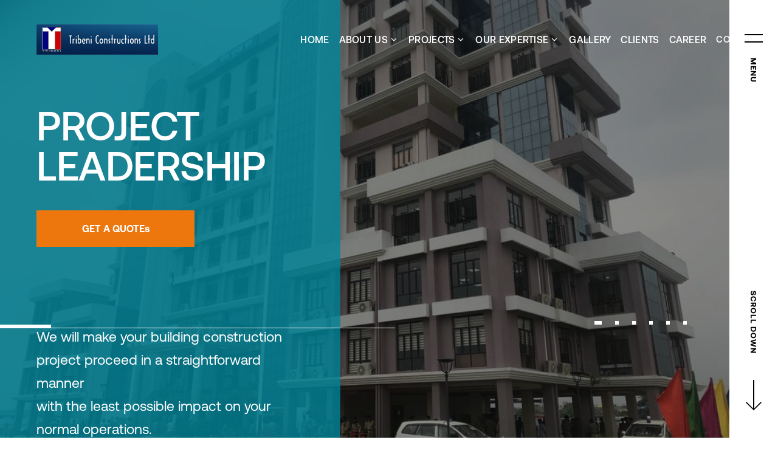

--- FILE ---
content_type: text/html
request_url: https://www.tribeni.in/
body_size: 49217
content:
<!doctype html>
<html lang="en-GB">

<meta http-equiv="content-type" content="text/html;charset=UTF-8" />

<head>
	<meta charset="utf-8">
	<meta http-equiv="x-ua-compatible" content="ie=edge">
	<meta name="viewport" content="width=device-width, initial-scale=1, shrink-to-fit=no">
	<meta name='robots' content='index, follow, max-image-preview:large, max-snippet:-1, max-video-preview:-1' />

	
	<title>Tribeni Constructions Ltd.</title>
	<meta name="description" content="" />
		
	


	<link rel='stylesheet' id='wp-block-library-css'
		href='wp/wp-includes/css/dist/block-library/style.min3781.css?ver=6.2.2' type='text/css' media='all' />
	<link rel='stylesheet' id='classic-theme-styles-css' href='wp/wp-includes/css/classic-themes.min3781.css?ver=6.2.2'
		type='text/css' media='all' />
	<style id='global-styles-inline-css' type='text/css'>
		body {
			--wp--preset--color--black: #000000;
			--wp--preset--color--cyan-bluish-gray: #abb8c3;
			--wp--preset--color--white: #ffffff;
			--wp--preset--color--pale-pink: #f78da7;
			--wp--preset--color--vivid-red: #cf2e2e;
			--wp--preset--color--luminous-vivid-orange: #ff6900;
			--wp--preset--color--luminous-vivid-amber: #fcb900;
			--wp--preset--color--light-green-cyan: #7bdcb5;
			--wp--preset--color--vivid-green-cyan: #00d084;
			--wp--preset--color--pale-cyan-blue: #8ed1fc;
			--wp--preset--color--vivid-cyan-blue: #0693e3;
			--wp--preset--color--vivid-purple: #9b51e0;
			--wp--preset--gradient--vivid-cyan-blue-to-vivid-purple: linear-gradient(135deg, rgba(6, 147, 227, 1) 0%, rgb(155, 81, 224) 100%);
			--wp--preset--gradient--light-green-cyan-to-vivid-green-cyan: linear-gradient(135deg, rgb(122, 220, 180) 0%, rgb(0, 208, 130) 100%);
			--wp--preset--gradient--luminous-vivid-amber-to-luminous-vivid-orange: linear-gradient(135deg, rgba(252, 185, 0, 1) 0%, rgba(255, 105, 0, 1) 100%);
			--wp--preset--gradient--luminous-vivid-orange-to-vivid-red: linear-gradient(135deg, rgba(255, 105, 0, 1) 0%, rgb(207, 46, 46) 100%);
			--wp--preset--gradient--very-light-gray-to-cyan-bluish-gray: linear-gradient(135deg, rgb(238, 238, 238) 0%, rgb(169, 184, 195) 100%);
			--wp--preset--gradient--cool-to-warm-spectrum: linear-gradient(135deg, rgb(74, 234, 220) 0%, rgb(151, 120, 209) 20%, rgb(207, 42, 186) 40%, rgb(238, 44, 130) 60%, rgb(251, 105, 98) 80%, rgb(254, 248, 76) 100%);
			--wp--preset--gradient--blush-light-purple: linear-gradient(135deg, rgb(255, 206, 236) 0%, rgb(152, 150, 240) 100%);
			--wp--preset--gradient--blush-bordeaux: linear-gradient(135deg, rgb(254, 205, 165) 0%, rgb(254, 45, 45) 50%, rgb(107, 0, 62) 100%);
			--wp--preset--gradient--luminous-dusk: linear-gradient(135deg, rgb(255, 203, 112) 0%, rgb(199, 81, 192) 50%, rgb(65, 88, 208) 100%);
			--wp--preset--gradient--pale-ocean: linear-gradient(135deg, rgb(255, 245, 203) 0%, rgb(182, 227, 212) 50%, rgb(51, 167, 181) 100%);
			--wp--preset--gradient--electric-grass: linear-gradient(135deg, rgb(202, 248, 128) 0%, rgb(113, 206, 126) 100%);
			--wp--preset--gradient--midnight: linear-gradient(135deg, rgb(2, 3, 129) 0%, rgb(40, 116, 252) 100%);
			--wp--preset--duotone--dark-grayscale: url('#wp-duotone-dark-grayscale');
			--wp--preset--duotone--grayscale: url('#wp-duotone-grayscale');
			--wp--preset--duotone--purple-yellow: url('#wp-duotone-purple-yellow');
			--wp--preset--duotone--blue-red: url('#wp-duotone-blue-red');
			--wp--preset--duotone--midnight: url('#wp-duotone-midnight');
			--wp--preset--duotone--magenta-yellow: url('#wp-duotone-magenta-yellow');
			--wp--preset--duotone--purple-green: url('#wp-duotone-purple-green');
			--wp--preset--duotone--blue-orange: url('#wp-duotone-blue-orange');
			--wp--preset--font-size--small: 13px;
			--wp--preset--font-size--medium: 20px;
			--wp--preset--font-size--large: 36px;
			--wp--preset--font-size--x-large: 42px;
			--wp--preset--spacing--20: 0.44rem;
			--wp--preset--spacing--30: 0.67rem;
			--wp--preset--spacing--40: 1rem;
			--wp--preset--spacing--50: 1.5rem;
			--wp--preset--spacing--60: 2.25rem;
			--wp--preset--spacing--70: 3.38rem;
			--wp--preset--spacing--80: 5.06rem;
			--wp--preset--shadow--natural: 6px 6px 9px rgba(0, 0, 0, 0.2);
			--wp--preset--shadow--deep: 12px 12px 50px rgba(0, 0, 0, 0.4);
			--wp--preset--shadow--sharp: 6px 6px 0px rgba(0, 0, 0, 0.2);
			--wp--preset--shadow--outlined: 6px 6px 0px -3px rgba(255, 255, 255, 1), 6px 6px rgba(0, 0, 0, 1);
			--wp--preset--shadow--crisp: 6px 6px 0px rgba(0, 0, 0, 1);
		}

		:where(.is-layout-flex) {
			gap: 0.5em;
		}

		body .is-layout-flow>.alignleft {
			float: left;
			margin-inline-start: 0;
			margin-inline-end: 2em;
		}

		body .is-layout-flow>.alignright {
			float: right;
			margin-inline-start: 2em;
			margin-inline-end: 0;
		}

		body .is-layout-flow>.aligncenter {
			margin-left: auto !important;
			margin-right: auto !important;
		}

		body .is-layout-constrained>.alignleft {
			float: left;
			margin-inline-start: 0;
			margin-inline-end: 2em;
		}

		body .is-layout-constrained>.alignright {
			float: right;
			margin-inline-start: 2em;
			margin-inline-end: 0;
		}

		body .is-layout-constrained>.aligncenter {
			margin-left: auto !important;
			margin-right: auto !important;
		}

		body .is-layout-constrained> :where(:not(.alignleft):not(.alignright):not(.alignfull)) {
			max-width: var(--wp--style--global--content-size);
			margin-left: auto !important;
			margin-right: auto !important;
		}

		body .is-layout-constrained>.alignwide {
			max-width: var(--wp--style--global--wide-size);
		}

		body .is-layout-flex {
			display: flex;
		}

		body .is-layout-flex {
			flex-wrap: wrap;
			align-items: center;
		}

		body .is-layout-flex>* {
			margin: 0;
		}

		:where(.wp-block-columns.is-layout-flex) {
			gap: 2em;
		}

		.has-black-color {
			color: var(--wp--preset--color--black) !important;
		}

		.has-cyan-bluish-gray-color {
			color: var(--wp--preset--color--cyan-bluish-gray) !important;
		}

		.has-white-color {
			color: var(--wp--preset--color--white) !important;
		}

		.has-pale-pink-color {
			color: var(--wp--preset--color--pale-pink) !important;
		}

		.has-vivid-red-color {
			color: var(--wp--preset--color--vivid-red) !important;
		}

		.has-luminous-vivid-orange-color {
			color: var(--wp--preset--color--luminous-vivid-orange) !important;
		}

		.has-luminous-vivid-amber-color {
			color: var(--wp--preset--color--luminous-vivid-amber) !important;
		}

		.has-light-green-cyan-color {
			color: var(--wp--preset--color--light-green-cyan) !important;
		}

		.has-vivid-green-cyan-color {
			color: var(--wp--preset--color--vivid-green-cyan) !important;
		}

		.has-pale-cyan-blue-color {
			color: var(--wp--preset--color--pale-cyan-blue) !important;
		}

		.has-vivid-cyan-blue-color {
			color: var(--wp--preset--color--vivid-cyan-blue) !important;
		}

		.has-vivid-purple-color {
			color: var(--wp--preset--color--vivid-purple) !important;
		}

		.has-black-background-color {
			background-color: var(--wp--preset--color--black) !important;
		}

		.has-cyan-bluish-gray-background-color {
			background-color: var(--wp--preset--color--cyan-bluish-gray) !important;
		}

		.has-white-background-color {
			background-color: var(--wp--preset--color--white) !important;
		}

		.has-pale-pink-background-color {
			background-color: var(--wp--preset--color--pale-pink) !important;
		}

		.has-vivid-red-background-color {
			background-color: var(--wp--preset--color--vivid-red) !important;
		}

		.has-luminous-vivid-orange-background-color {
			background-color: var(--wp--preset--color--luminous-vivid-orange) !important;
		}

		.has-luminous-vivid-amber-background-color {
			background-color: var(--wp--preset--color--luminous-vivid-amber) !important;
		}

		.has-light-green-cyan-background-color {
			background-color: var(--wp--preset--color--light-green-cyan) !important;
		}

		.has-vivid-green-cyan-background-color {
			background-color: var(--wp--preset--color--vivid-green-cyan) !important;
		}

		.has-pale-cyan-blue-background-color {
			background-color: var(--wp--preset--color--pale-cyan-blue) !important;
		}

		.has-vivid-cyan-blue-background-color {
			background-color: var(--wp--preset--color--vivid-cyan-blue) !important;
		}

		.has-vivid-purple-background-color {
			background-color: var(--wp--preset--color--vivid-purple) !important;
		}

		.has-black-border-color {
			border-color: var(--wp--preset--color--black) !important;
		}

		.has-cyan-bluish-gray-border-color {
			border-color: var(--wp--preset--color--cyan-bluish-gray) !important;
		}

		.has-white-border-color {
			border-color: var(--wp--preset--color--white) !important;
		}

		.has-pale-pink-border-color {
			border-color: var(--wp--preset--color--pale-pink) !important;
		}

		.has-vivid-red-border-color {
			border-color: var(--wp--preset--color--vivid-red) !important;
		}

		.has-luminous-vivid-orange-border-color {
			border-color: var(--wp--preset--color--luminous-vivid-orange) !important;
		}

		.has-luminous-vivid-amber-border-color {
			border-color: var(--wp--preset--color--luminous-vivid-amber) !important;
		}

		.has-light-green-cyan-border-color {
			border-color: var(--wp--preset--color--light-green-cyan) !important;
		}

		.has-vivid-green-cyan-border-color {
			border-color: var(--wp--preset--color--vivid-green-cyan) !important;
		}

		.has-pale-cyan-blue-border-color {
			border-color: var(--wp--preset--color--pale-cyan-blue) !important;
		}

		.has-vivid-cyan-blue-border-color {
			border-color: var(--wp--preset--color--vivid-cyan-blue) !important;
		}

		.has-vivid-purple-border-color {
			border-color: var(--wp--preset--color--vivid-purple) !important;
		}

		.has-vivid-cyan-blue-to-vivid-purple-gradient-background {
			background: var(--wp--preset--gradient--vivid-cyan-blue-to-vivid-purple) !important;
		}

		.has-light-green-cyan-to-vivid-green-cyan-gradient-background {
			background: var(--wp--preset--gradient--light-green-cyan-to-vivid-green-cyan) !important;
		}

		.has-luminous-vivid-amber-to-luminous-vivid-orange-gradient-background {
			background: var(--wp--preset--gradient--luminous-vivid-amber-to-luminous-vivid-orange) !important;
		}

		.has-luminous-vivid-orange-to-vivid-red-gradient-background {
			background: var(--wp--preset--gradient--luminous-vivid-orange-to-vivid-red) !important;
		}

		.has-very-light-gray-to-cyan-bluish-gray-gradient-background {
			background: var(--wp--preset--gradient--very-light-gray-to-cyan-bluish-gray) !important;
		}

		.has-cool-to-warm-spectrum-gradient-background {
			background: var(--wp--preset--gradient--cool-to-warm-spectrum) !important;
		}

		.has-blush-light-purple-gradient-background {
			background: var(--wp--preset--gradient--blush-light-purple) !important;
		}

		.has-blush-bordeaux-gradient-background {
			background: var(--wp--preset--gradient--blush-bordeaux) !important;
		}

		.has-luminous-dusk-gradient-background {
			background: var(--wp--preset--gradient--luminous-dusk) !important;
		}

		.has-pale-ocean-gradient-background {
			background: var(--wp--preset--gradient--pale-ocean) !important;
		}

		.has-electric-grass-gradient-background {
			background: var(--wp--preset--gradient--electric-grass) !important;
		}

		.has-midnight-gradient-background {
			background: var(--wp--preset--gradient--midnight) !important;
		}

		.has-small-font-size {
			font-size: var(--wp--preset--font-size--small) !important;
		}

		.has-medium-font-size {
			font-size: var(--wp--preset--font-size--medium) !important;
		}

		.has-large-font-size {
			font-size: var(--wp--preset--font-size--large) !important;
		}

		.has-x-large-font-size {
			font-size: var(--wp--preset--font-size--x-large) !important;
		}

		.wp-block-navigation a:where(:not(.wp-element-button)) {
			color: inherit;
		}

		:where(.wp-block-columns.is-layout-flex) {
			gap: 2em;
		}

		.wp-block-pullquote {
			font-size: 1.5em;
			line-height: 1.6;
		}
	</style>
	<link rel='stylesheet' id='sage/main.css-css'
		href='app/themes/sfl/dist/styles/main5183.css?id=a3a0ada412db96656275a2510d76f7ca' type='text/css'
		media='all' />
	<script type='text/javascript' src='wp/wp-includes/js/jquery/jquery.min5aed.js?ver=3.6.4'
		id='jquery-core-js'></script>
	<link rel="https://api.w.org/" href="wp-json/index.html" />
	<link rel="alternate" type="application/json" href="wp-json/wp/v2/pages/5.json" />
	<link rel='shortlink' href='index.html' />
	<link rel="alternate" type="application/json+oembed"
		href="wp-json/oembed/1.0/embed1915.json?url=https%3A%2F%2Fwww.sealforlife.com%2F" />
	<link rel="alternate" type="text/xml+oembed"
		href="wp-json/oembed/1.0/embeddddc?url=https%3A%2F%2Fwww.sealforlife.com%2F&amp;format=xml" />
	<script>
		document.documentElement.className = document.documentElement.className.replace('no-js', 'js');
	</script>
	<style>
		.no-js img.lazyload {
			display: none;
		}

		figure.wp-block-image img.lazyloading {
			min-width: 150px;
		}

		.lazyload,
		.lazyloading {
			opacity: 0;
		}

		.lazyloaded {
			opacity: 1;
			transition: opacity 400ms;
			transition-delay: 0ms;
		}
	</style>
	<script>var ajaxurl = "https://www.sealforlife.com/wp/wp-admin/admin-ajax.php"; </script>
	<link rel="icon" href="app/uploads/2022/05/cropped-sfl-favicon-32x32.png" sizes="32x32" />
	<link rel="icon" href="app/uploads/2022/05/cropped-sfl-favicon-192x192.png" sizes="192x192" />
	<link rel="apple-touch-icon" href="app/uploads/2022/05/cropped-sfl-favicon-180x180.png" />
	<meta name="msapplication-TileImage"
		content="https://www.sealforlife.com/app/uploads/2022/05/cropped-sfl-favicon-270x270.png" />


	
</head>

<body id="body"
	class="home page-template-default page page-id-5 app-data index-data singular-data page-data page-5-data page-home-data front-page-data"
	style="">

	<header class="header header--transparent">
		<div class="header__logo">
			<a class="logo" href="index.html">
				<img src="image/tribeni_logo.png" alt="">

			</a>
		</div>
		<nav class="header__nav slide-up">
			<ul class="header-menu">
				<li class="menu-item menu-item-has-children">
					<a href="index.html">HOME</a>
				</li>
				<li class="menu-item menu-item-has-children menu-item--brands">
					<a href="about.html"> <span>ABOUT US</span></a>
					<svg class="menu-item-icon" width="16" height="16" xmlns="http://www.w3.org/2000/svg"
						viewBox="0 0 16 16" xml:space="preserve">
						<path class="menu-item-icon__bg" fill="#00859a" d="M0 0h16v16H0z" />
						<path class="menu-item-icon__chevron" fill="#FFF"
							d="M11.4 5.8 8 9 4.6 5.8l-.9.8L8 10.8l4.3-4.1z" />
					</svg>
					<ul class="sub-menu">
						<li class="menu-item">
							<a href="certificate.html">Certificates and Registration
							</a>
						</li>
						<li class="menu-item">
							<a href="infrastructure.html">Infrastructure</a>
						</li>
					</ul>

				</li>
				<li class="menu-item menu-item-has-children menu-item--brands">
					<a href="#"> <span>PROJECTS</span></a>
					<svg class="menu-item-icon" width="16" height="16" xmlns="http://www.w3.org/2000/svg"
						viewBox="0 0 16 16" xml:space="preserve">
						<path class="menu-item-icon__bg" fill="#00859a" d="M0 0h16v16H0z" />
						<path class="menu-item-icon__chevron" fill="#FFF"
							d="M11.4 5.8 8 9 4.6 5.8l-.9.8L8 10.8l4.3-4.1z" />
					</svg>
					<ul class="sub-menu">
						<li class="menu-item">
							<a href="current.html">CURRENT PROJECTS
							</a>
						</li>
						<li class="menu-item">
							<a href="completed.html">COMPLETED PROJECTS
							</a>
						</li>
					</ul>

				</li>

				<li class="menu-item menu-item-has-children menu-item--brands">
					<a href="#"> <span>OUR EXPERTISE</span></a>
					<svg class="menu-item-icon" width="16" height="16" xmlns="http://www.w3.org/2000/svg"
						viewBox="0 0 16 16" xml:space="preserve">
						<path class="menu-item-icon__bg" fill="#00859a" d="M0 0h16v16H0z" />
						<path class="menu-item-icon__chevron" fill="#FFF"
							d="M11.4 5.8 8 9 4.6 5.8l-.9.8L8 10.8l4.3-4.1z" />
					</svg>
					<ul class="sub-menu">
						<li class="menu-item">
							<a href="railway.html">railway
							</a>
						</li>
						<li class="menu-item">
							<a href="highwaya.html">Highways
							</a>
						</li>

						<li class="menu-item">
							<a href="fly-over.html">bridge/fly over
							</a>
						</li>

						<li class="menu-item">
							<a href="building.html">building
							</a>
						</li>

						<li class="menu-item">
							<a href="electrical.html">electrical
							</a>
						</li>

						<li class="menu-item">
							<a href="signaling.html">signaling/telecom
							</a>
						</li>

					

						<li class="menu-item">
							<a href="coach.html"> factory
							</a>
						</li>


						<li class="menu-item">
							<a href="station.html">station building
							</a>
						</li>

						<!-- <li class="menu-item">
							<a href="mfc.html">mfc
							</a>
						</li>

						<li class="menu-item">
							<a href="aviation.html">aviation
							</a>
						</li> -->
					</ul>

				</li>

				<li class="menu-item menu-item-has-children">
					<a href="gallery.html">GALLERY</a>
				</li>
				<li class="menu-item menu-item-has-children">
					<a href="client.html">CLIENTS</a>
				</li>
				<li class="menu-item menu-item-has-children">
					<a href="career.html">CAREER</a>
				</li>
				<li class="menu-item">
					<a href="contact.html">CONTACT</a>
				</li>
				
			</ul>
		</nav>
		
		<div class="header__burger">
			<button class="burger burger--mob">
				<span class="burger__icon"></span>
			</button>
		</div>
	</header>

	<aside class="nav-sidebar">
		<button class="burger burger--dt">
			<span class="burger__icon"></span>
			<span class="burger__text aeo700 caps">Menu</span>
		</button>
		<a href="#content" class="scroll-down">
			<span class="scroll-down__text aeo700 caps">Scroll Down</span>
			<svg width="26" heigh="50" xmlns="http://www.w3.org/2000/svg" viewBox="0 0 26 50" xml:space="preserve">
				<path d="M14 0v46.7L24.8 36l1.2 1.2L13 50 0 37.2 1.2 36 12 46.7V0h2z" />
			</svg> </a>
	</aside>

	<aside class="nav">
		<nav class="nav__wrapper">
			<div class="nav__wrapper-inner">
				<ul class="nav__menu">
					<li class="menu-item menu-item-has-children menu-item--markets">
						<a href="index.html">Home</a>
					</li>
					<li class="menu-item menu-item-has-children menu-item--brands">

						<a href="about.html"> <span>About us</span></a>
						<ul class="sub-menu">
							<li class="menu-item">
								<a href="certificate.html">Certificates and Registration</a>
							</li>
							<li class="menu-item">
								<a href="infrastructure.html">Infrastructure</a>
							</li>
						</ul>
					</li>
					<li class="menu-item menu-item-has-children menu-item--brands">

						<a href="about.html"> <span>Projects</span></a>
						<ul class="sub-menu">
							<li class="menu-item">
								<a href="current.html">Current Project</a>
							</li>
							<li class="menu-item">
								<a href="completed.html">Completed Project</a>
							</li>
						</ul>
					</li>

					<li class="menu-item menu-item-has-children menu-item--brands">
						<a href="#"> <span>OUR EXPERTISE</span></a>
						<svg class="menu-item-icon" width="16" height="16" xmlns="http://www.w3.org/2000/svg"
							viewBox="0 0 16 16" xml:space="preserve">
							<path class="menu-item-icon__bg" fill="#00859a" d="M0 0h16v16H0z" />
							<path class="menu-item-icon__chevron" fill="#FFF"
								d="M11.4 5.8 8 9 4.6 5.8l-.9.8L8 10.8l4.3-4.1z" />
						</svg>
						<ul class="sub-menu">
							<li class="menu-item">
								<a href="railway.html">railway
								</a>
							</li>
							<li class="menu-item">
								<a href="highwaya.html">Highways
								</a>
							</li>

							<li class="menu-item">
								<a href="fly-over.html">bridge/fly over
								</a>
							</li>

							<li class="menu-item">
								<a href="building.html">building
								</a>
							</li>

							<li class="menu-item">
								<a href="electrical.html">electrical
								</a>
							</li>

							<li class="menu-item">
								<a href="signaling.html">signaling/telecom
								</a>
							</li>

							

							<li class="menu-item">
								<a href="coach.html"> factory
								</a>
							</li>


							<li class="menu-item">
								<a href="station.html">station building
								</a>
							</li>

							<!-- <li class="menu-item">
								<a href="mfc.html">mfc
								</a>
							</li>
	
							<li class="menu-item">
								<a href="aviation.html">aviation
								</a>
							</li> -->
						</ul>

					</li>


					<li class="menu-item menu-item-has-children menu-item--markets">
						<a href="gallery.html">Gallery</a>
					</li>
					<li class="menu-item menu-item-has-children menu-item--markets">
						<a href="client.html">Clients</a>
					</li>
					<li class="menu-item menu-item-has-children">
						<a href="career.html">CAREER</a>
					</li>
					<li class="menu-item menu-item-has-children menu-item--markets">
						<a href="contact.html">Contact</a>
					</li>
				</ul>
			</div>
		</nav>
		<div class="nav__footer">
			<div class="nav__footer__item">
			
				<a class="nav-link nav-link--no-mob aeo500" href="https://Theitheaven.com/" 
					target="_blank">Made by Theitheaven.com</a>
			</div>
			<div class="nav__footer__item">
				<ul class="socials">
					<li class="socials__item">
						<a href="#" target="_blank"
							class="socials__link">
							<svg width="20" height="20" xmlns="http://www.w3.org/2000/svg" viewBox="0 0 20 20"
								xml:space="preserve">
								<path
									d="M20 12.1v7.4h-4.3v-6.9c0-1.7-.6-2.9-2.2-2.9-1.2 0-1.9.8-2.2 1.6-.1.3-.1.7-.1 1v7.2H6.9S7 7.8 6.9 6.6h4.3v1.8c.6-.9 1.6-2.1 3.9-2.1 2.8 0 4.9 1.9 4.9 5.8zM2.4.4C.9.4 0 1.4 0 2.6c0 1.2.9 2.2 2.4 2.2s2.4-1 2.4-2.2C4.8 1.4 3.9.4 2.4.4zM.3 19.5h4.3V6.6H.3v12.9z" />
							</svg> </a>
					</li>
					<li class="socials__item">
						<a href="#" target="_blank" class="socials__link">
							<svg width="26" height="18" xmlns="http://www.w3.org/2000/svg" viewBox="0 0 26 18"
								xml:space="preserve">
								<path
									d="M24.6 1.5C23.7.4 22 0 18.8 0H7.2C3.9 0 2.3.5 1.4 1.6.5 2.7.5 4.4.5 6.6V11c0 4.4 1 6.6 6.7 6.6h11.6c2.8 0 4.3-.4 5.3-1.3 1-1 1.4-2.6 1.4-5.3V6.7c0-2.5 0-4.1-.9-5.2zm-8 7.9-5.2 2.7c-.1.1-.2.1-.4.1-.1 0-.3 0-.4-.1-.2-.1-.4-.4-.4-.7V6c0-.3.1-.5.4-.7.2-.1.5-.2.8 0L16.6 8c.3.1.4.4.4.7 0 .3-.1.6-.4.7z" />
							</svg> </a>
					</li>
				</ul>
			</div>
		</div>
	</aside>
	<main class="main">

		<section class="hero-slider is-light-hero">
			<div class="hero-slider__slider">
				<div class="hero-slider__slide">
					<picture>
						<img src="gallery/BSF Rajarhat/1.jpeg" alt="">
					</picture>
				</div>
				<div class="hero-slider__slide">
					<picture>
						<img src="gallery/demu shed photo/NBCC-Compo 4.jpg" alt="">
					</picture>
				</div>

				<div class="hero-slider__slide">
					<picture>
						<img src="gallery/Dubri Medical College/0.jpg" alt="">
					</picture>
				</div>

				<div class="hero-slider__slide">
					<picture>
						<img src="gallery/Gaya Bridge (TCL-Sri SAI JV)/3.jpeg" alt="">
					</picture>
				</div>

				<div class="hero-slider__slide">
					<picture>
						<img src="gallery/ICDWSQ,Joka/2.jpeg" alt="">
					</picture>
				</div>

				<div class="hero-slider__slide">
					<picture>
						<img src="gallery/IFFCO/6.jpeg" alt="">
					</picture>
				</div>

			</div>

			<div class="hero-slider__content">
				<div class="hero-slider__container hero-slider__container--top">
					<!-- <h2 class="hero-slider__sub-title aeo700 caps light hero-fade">One Coating Company </h2> -->
					<h1 class="hero-slider__title aeo500 light hero-fade">PROJECT <br />
						LEADERSHIP</h1>
					<a href="contact.html" class="hero-slider__cta btn hero-fade">GET A QUOTEs</a>
					<div class="hero-slider__progress"><span class="hero-slider__progress-line"></span></div>
				</div>
				<div class="hero-slider__container hero-slider__container--bottom">
					<p class="hero-slider__text aeo400 light hero-fade">We will make your building construction
						project proceed in a straightforward manner<br> with the least possible impact on your
						normal operations.</p>
				</div>
			</div>


		



		</section>
		<section class="intro-section foreground scroll-down-target">
			<svg class="big-arrow-icon" width="200" height="209" xmlns="http://www.w3.org/2000/svg"
				viewBox="0 0 200 209" xml:space="preserve">
				<path fill="#00859A" d="M107.7.98v182.2l83.3-82.3 9 8.9-100 98.8-100-98.7 9-8.9 83.3 82.3V.98h15.4z" />
			</svg>
			<div class="container">
				<div class="intro">
					<div class="intro__item">
						<!-- <h3 class="aeo700 echo caps body bottom--md">This is seal for life</h3> -->
					</div>
					<div class="intro__item">
						<h2 class="aeo400 alpha body bottom--lg">OUR SERVICES</h2>
						<div class="intro-textareas">

							<div class="intro-textareas__item">
								<h4 class="aeo700 echo caps body bottom--md">Earth Work</h4>
								<div class="wysiwyg">

									<p>We have been providing earthwork services for many years, and have built a reputation for delivering results that exceed our customers’ expectations. Our experienced and knowledgeable team is here to help you with all your earthwork needs – from excavation and grading to drainage and foundation work.

									</p>
								</div>
							</div>

							<div class="intro-textareas__item">
								<h4 class="aeo700 echo caps body bottom--md">Buildings</h4>
								<div class="wysiwyg">
									<p>Engineering services relating to building design, construction and maintenance have formed a core activity in our operations since the company was founded</p>
								</div>
							</div>

							<div class="intro-textareas__item">
								<h4 class="aeo700 echo caps body bottom--md">Tunnels</h4>
								<div class="wysiwyg">
									<p>We are leading construction company with a wealth of experience in the construction of tunnels and bridges. We have been providing top-quality construction services for many years, and our team of experienced engineers and construction professionals has a proven track record of successfully completing complex infrastructure projects.</p>
								</div>
							</div>

							<div class="intro-textareas__item">
								<h4 class="aeo700 echo caps body bottom--md">Mining</h4>
								<div class="wysiwyg">
									<p>This industry is highly sensitive to market conditions. Mines are quick to start up and equally fast to shut down. We can move as fast as you do, with services that cover the entire mining life cycle. We offer in-house engineering, construction and fabrication capabilities, along with dedicated expertise in material handling and environmental solutions to support mining operations.</p>
								</div>
							</div>

							<div class="intro-textareas__item">
								<h4 class="aeo700 echo caps body bottom--md">Bridges & Flyovers</h4>
								<div class="wysiwyg">
									<p>We are a pioneer in bridge engineering in India and boasts of its vast experience in adopting advanced techniques in design and the construction of many landmark bridges and flyovers in the country.</p>
								</div>
							</div>

							<div class="intro-textareas__item">
								<h4 class="aeo700 echo caps body bottom--md">Highways & Roads</h4>
								<div class="wysiwyg">
									<p>Counted amongst the most dignified and distinguished road construction contractors, we design and develop roads and highways with utmost dedication, making full use of state-of-the-art technology to provide guaranteed work of greatest quality within the deadline</p>
								</div>
							</div>

							<div class="intro-textareas__item">
								<h4 class="aeo700 echo caps body bottom--md">Civil Construction</h4>
								<div class="wysiwyg">
									<p>With the support of our advanced infrastructural facility, we offer the Turnkey Civil Construction to our customers in a sophisticated manner. Our complete services are offered using latest machinery and deploying advanced techniques. </p>
								</div>
							</div>

							<div class="intro-textareas__item">
								<h4 class="aeo700 echo caps body bottom--md">Border Fancing Work</h4>
								<div class="wysiwyg">
									<p>We are the leading provider of quality commercial fencing products and services, offering top-notch craftsmanship at an unbeatable price. We specialize in a variety of industrial and commercial project types, from chain-link to pipe and barbed wire fencing, allowing us to accommodate your specific requirements for any fencing project. </p>
								</div>
							</div>

						</div>
						<!-- <a href="sfl-group/index.html" target="" class="btn">
							Our Mission & Vision
						</a> -->
					</div>
				</div>
			</div>
		</section>

		<section class="markets-scroller-section background--primary">
			<div class="container">
				<div class="markets-scroller">
					<div class="markets-scroller__nav">
						<div class="markets-scroller__title">
							<h2 class="aeo700 echo caps light">COMPLETED PROJECTS</h2>
							<div class="markets-scroller__dots">
								<ul class="markets-scroller__dots-list">
									<li class="aeo700">
										<a href="#renewable-energy-coatings" class="markets-scroll-to"></a>
									</li>
									<li class="aeo700">
										<a href="#energy-infrastructure-coatings" class="markets-scroll-to"></a>
									</li>
									<li class="aeo700">
										<a href="#infrastructure-protection-maintenance-coatings"
											class="markets-scroll-to"></a>
									</li>
									<li class="aeo700">
										<a href="#commodity-pipeline-coatings" class="markets-scroll-to"></a>
									</li>
									<li class="aeo700">
										<a href="#water-desalination-coatings" class="markets-scroll-to"></a>
									</li>
									<li class="aeo700">
										<a href="#offshore-coatings" class="markets-scroll-to"></a>
									</li>
									<li class="aeo700">
										<a href="#safety-integrity-solutions" class="markets-scroll-to"></a>
									</li>
								</ul>
							</div>
						</div>
						<ul class="markets-scroller__nav-list">
							<li class="aeo700" data-permalink="markets/renewable-energy-coatings/index.html">
								<a href="#renewable-energy-coatings" class="body markets-scroll-to">BUILDING WORK</a>
								<!-- <p style="color: #fff;">Completed Projects</p> -->
							</li>

							<li class="aeo700" data-permalink="markets/energy-infrastructure-coatings/index.html">
								<a href="#energy-infrastructure-coatings" class="body markets-scroll-to">EARTH WORK</a>
								<!-- <p style="color: #fff;">Completed Projects</p> -->
							</li>

							<li class="aeo700"
								data-permalink="markets/infrastructure-protection-maintenance-coatings/index.html">
								<a href="#infrastructure-protection-maintenance-coatings"
									class="body markets-scroll-to">BRIDGE WORK</a>
							</li>
							<li class="aeo700" data-permalink="markets/commodity-pipeline-coatings/index.html">
								<a href="#commodity-pipeline-coatings" class="body markets-scroll-to">TUNNEL & SUPPLY
									WORK</a>
							</li>
							<li class="aeo700" data-permalink="markets/water-desalination-coatings/index.html">
								<a href="#water-desalination-coatings" class="body markets-scroll-to">ROADS WORK</a>
							</li>

						</ul>

						<!-- <a href="markets/renewable-energy-coatings/index.html"
							class="markets-scroller__cta aeo700 echo light caps">
							<span>Learn more</span>
							<svg class="box-arrow-icon" width="34" height="23" xmlns="http://www.w3.org/2000/svg"
								viewBox="0 0 34 23" xml:space="preserve">
								<path class="box-arrow-icon__arrow"
									d="M0 10.9h25.1l-5.8-5.8.7-.6 6.9 7-6.9 7-.6-.6 5.8-5.8L0 12v-1.1z" />
								<path class="box-arrow-icon__box" fill="none" stroke="#000" d="M11 .5h22v22H11z" />
							</svg> </a> -->
					</div>
					<div class="markets-scroller__panels">

						<div id="renewable-energy-coatings" class="markets-scroller__panel">

							<img src="image/cp_1.png" alt="">
						</div>

						<div id="energy-infrastructure-coatings" class="markets-scroller__panel">
							<img src="image/cp_2.png" alt="">
						</div>

						<div id="infrastructure-protection-maintenance-coatings" class="markets-scroller__panel">
							<img src="image/cp_3.png" alt="">
						</div>

						<div id="commodity-pipeline-coatings" class="markets-scroller__panel">
							<img src="image/cp_4.png" alt="">
						</div>

						<div id="water-desalination-coatings" class="markets-scroller__panel">
							<img src="image/cp_5.png" alt="">
						</div>

					</div>
				</div>
			</div>
		</section>

		<div class="relative foreground">

			<!--googleoff: all -->
			<div class="scrolling-text-wrapper">
				<div class="scrolling-text aeo400">
					<p class="scrolling-text__item">Tribeni Constructions&nbsp;</p>
					<p class="scrolling-text__item">Tribeni Constructions&nbsp;</p>
					<p class="scrolling-text__item">Tribeni Constructions&nbsp;</p>
					<p class="scrolling-text__item">Tribeni Constructions&nbsp;</p>
					<p class="scrolling-text__item">Tribeni Constructions&nbsp;</p>
				</div>
			</div>
			<!--googleon: all -->

			<!-- <section class="txt-img-overlap-section" style="">

				<div class="txt-img-overlap">
					<div class="txt-img-overlap__img">
						<picture>
							<source media="(min-width: 1080px)"
								srcset="app/uploads/2022/05/IMG_20190713_092233-scaled-aspect-ratio-960-980.jpg">
							<source media="(min-width: 480px)"
								srcset="app/uploads/2022/05/IMG_20190713_092233-scaled-aspect-ratio-960-980.jpg">
							<img srcset="https://www.sealforlife.com/app/uploads/2022/05/IMG_20190713_092233-scaled-aspect-ratio-960-980.jpg"
								alt="">
						</picture>
					</div>
					<div class="txt-img-overlap__content">
						<h3 class="aeo700 echo caps body bottom--md">Proven track record </h3>
						<h2 class="txt-img-overlap__title aeo700 alpha secondary bottom--lg">A collection of brands
							creating a very unique platform to protect critical infrastructure assets, from insulation
							coatings to visco-elastic adhesives</h2>
						<div class="txt-img-overlap__textarea wysiwyg bottom--lg">
							<p><strong>We draw upon our experience to exceed expectations.</strong> Our teams are
								solution-oriented, combined with our breadth of technology, we can provide the vital
								infrastructure protection you need.</p>
						</div>
						<a href="case-studies/index.html" target="" class="btn">
							SFL Case Studies
						</a>
					</div>
				</div>
			</section> -->


			<!-- <section class="sustainability-section relative">
				<div class="container">
					<h2 class="aeo400 alpha body secondary bottom--lg">Sustainability</h2>
				</div>
				<div class="sustainability-slider-wrapper">
					<div class="sustainability-slider-numbers aeo400 body">
						<span class="sustainability-slider-numbers__current"></span>
						<span class="sustainability-slider-numbers__total"></span>
					</div>
					<div class="sustainability-slider-img">
						<img alt="" data-slide="0"
							data-src="https://www.sealforlife.com/app/uploads/2022/08/Press-Release-2-scaled-aspect-ratio-880-630.jpg"
							class="active lazyload"
							src="[data-uri]"><noscript><img
								src="app/uploads/2022/08/Press-Release-2-scaled-aspect-ratio-880-630.jpg" alt=""
								class="active" data-slide="0"></noscript>
						<img alt="" data-slide="1"
							data-src="https://www.sealforlife.com/app/uploads/2022/07/IMG_20180920_103650-01-scaled-aspect-ratio-880-630.jpeg"
							class="lazyload"
							src="[data-uri]"><noscript><img
								src="app/uploads/2022/07/IMG_20180920_103650-01-scaled-aspect-ratio-880-630.jpg" alt=""
								class="" data-slide="1"></noscript>
					</div>
					<div class="sustainability-slider">
						<div class="sustainability-slider__slide active" data-slide="0">
							<picture>
								<source media="(min-width: 480px)"
									srcset="app/uploads/2022/08/Press-Release-2-scaled-aspect-ratio-880-630.jpg">
								<img srcset="https://www.sealforlife.com/app/uploads/2022/08/Press-Release-2-scaled-aspect-ratio-880-630-480x344.jpg"
									alt="">
							</picture>
							<div class="sustainability-slider__content">
								<h3 class="aeo400 charlie body bottom--sm">Key Sustainability Goals</h3>
								<div class="wysiwyg dash-list">
									<ul>
										<li>Strengthen SFL’s environmental pillar of sustainability by improving energy
											consumption efficiency, reducing waste and GHG emissions.</li>
										<li>Promote safe and growth oriented environment for our employees, families and
											communities in which we operate</li>
										<li>Enhance sustainability of our product portfolio through product innovation,
											processes efficiency and customer focus</li>
									</ul>
								</div>
							</div>
						</div>
						<div class="sustainability-slider__slide" data-slide="1">
							<picture>
								<source media="(min-width: 480px)"
									srcset="app/uploads/2022/07/IMG_20180920_103650-01-scaled-aspect-ratio-880-630.jpg">
								<img srcset="https://www.sealforlife.com/app/uploads/2022/07/IMG_20180920_103650-01-scaled-aspect-ratio-880-630-480x344.jpeg"
									alt="">
							</picture>
							<div class="sustainability-slider__content">
								<h3 class="aeo400 charlie body bottom--sm">Delivered by</h3>
								<div class="wysiwyg dash-list">
									<ul>
										<li>Continuing to bring SFL operations into compliance with the requirements of
											ISO 14001 through Global Environmental Management System (EMS)</li>
										<li>Continuing to bring SFL operations into compliance with the requirements of
											ISO 45001 through Global Occupational Health &amp; Safety Management System
											(OHS MS)</li>
										<li>Applying Life Cycle Management and ISO 9001 Quality Management Systems
											requirements to all product lines in SFL portfolio.</li>
									</ul>
								</div>
							</div>
						</div>
					</div>
				</div>
			</section> -->



			<section class="column-cards-section relative">
				<div class="container">
					<div class="column-cards">
						<div class="column-cards__content">
							<h3 class="aeo700 echo caps body bottom--md">The Construction Company</h3>
							<h2 class="aeo400 alpha body bottom">AWESOME FACTS</h2>
							<div class="wysiwyg">
								<p>Tribeni Constructions Ltd. a limited company registered under the company act 1956 is
									in the practice of business for more than 25 years throughout the length and breath
									of India.</p>
							</div>
							<a href="#" target="" class="btn">
								About Company
							</a>
						</div>
						<div class="column-cards__cards">
							<div class="column-cards__card">
								<p class="column-cards__card-number aeo500 bottom--sm"><span class="count-up"
										data-duration="1000" data-count="13691">0</span>+</p>
								<div class="column-cards__card-text wysiwyg caps">
									<p><strong>PROJECT COMPLETED</strong> </p>
								</div>
							</div>
							<div class="column-cards__card">
								<p class="column-cards__card-number aeo500 bottom--sm"><span class="count-up"
										data-duration="1000" data-count="1725">0</span>+</p>
								<div class="column-cards__card-text wysiwyg caps">
									<p><strong>SATISFIED CLIENTS</strong> </p>
								</div>
							</div>
							<div class="column-cards__card">
								<p class="column-cards__card-number aeo500 bottom--sm"><span class="count-up"
										data-duration="1000" data-count="984">0</span>+</p>
								<div class="column-cards__card-text wysiwyg caps">
									<p><strong>WORKERS EMPLOYED</strong> </p>
								</div>
							</div>
						</div>
					</div>
				</div>
			</section>

		</div>

		<section class="cs-featured">
			<div class="cs-featured__numbers">
				<div class="cs-featured__numbers-inner">
					<h4 class="aeo700 echo caps light">WHY CHOOSE US?</h4>
					<div class="slick-numbers aeo700 caps light">
						<span class="slick-numbers__current"></span>
						<span class="slick-numbers__total"></span>
					</div>
				</div>
			</div>
			<div class="cs-featured__arrows">
				<div class="square-arrows square-arrows--secondary"></div>
			</div>
			<div class="cs-featured__slider">
				<div class="cs-featured__slide">
					<div class="cs-featured__img">
						<picture>
							<img src="image/building-1.jpg" alt="">
						</picture>
					</div>
					<div class="cs-featured__content">
						<div class="cs-featured__container">
							<h2 class="cs-featured__title aeo500 secondary">We have 30 plus years in the building
								industry</h2>
							<div class="cs-featured__excerpt">
								<!-- <h3 class="aeo400 charlie light bottom--md">Philogaz – GRTGaz Logistic platform in
									central France.</h3> -->
								<div class="wysiwyg wysiwyg--sm wysiwyg--light">
								<!--	<p>Lorem ipsum dolor sit amet, consectetur adipiscing elit. In a metus pellentesque,
										scelerisque ex sed, volutpat nisi. Curabitur tortor mi, eleifend ornare lobortis
										non. Nulla porta purus quis iaculis ultrices. Proin aliquam sem at nibh
										hendrerit sagittis. Nullam ornare odio eu lacus tincidunt malesuada. Sed eu
										vestibulum elit. Curabitur tortor mi, eleifend ornare.</p>-->
								</div>
							</div>
						</div>
					</div>
					<a href="#" class="cs-featured__cta btn">Learn more</a>
				</div>
				<div class="cs-featured__slide">
					<div class="cs-featured__img">
						<picture>
							<img src="image/building-2.jpg" alt="">
						</picture>
					</div>
					<div class="cs-featured__content">
						<div class="cs-featured__container">
							<h2 class="cs-featured__title aeo500 secondary">Quality construction continues after the
								project
							</h2>
							<div class="cs-featured__excerpt">
								<!-- <h3 class="aeo400 charlie light bottom--md">Increasing asset lifetime </h3> -->
								<div class="wysiwyg wysiwyg--sm wysiwyg--light">
								<!--	<p>Lorem ipsum dolor sit amet, consectetur adipiscing elit. In a metus pellentesque,
										scelerisque ex sed, volutpat nisi. Curabitur tortor mi, eleifend ornare lobortis
										non. Nulla porta purus quis iaculis ultrices. Proin aliquam sem at nibh
										hendrerit sagittis. Nullam ornare odio eu lacus tincidunt malesuada. Sed eu
										vestibulum elit. Curabitur tortor mi, eleifend ornare.</p>-->
								</div>
							</div>
						</div>
					</div>
					<a href="#" class="cs-featured__cta btn">Learn more</a>
				</div>
				<div class="cs-featured__slide">
					<div class="cs-featured__img">
						<picture>
							<img src="image/building-3.jpg" alt="">
						</picture>
					</div>
					<div class="cs-featured__content">
						<div class="cs-featured__container">
							<h2 class="cs-featured__title aeo500 secondary">We use technology to do the job more quickly
							</h2>
							<div class="cs-featured__excerpt">
								<!-- <h3 class="aeo400 charlie light bottom--md">Enhanced protection provided by ScarGuard
									over HTLP-PP & 3LPP</h3> -->
								<div class="wysiwyg wysiwyg--sm wysiwyg--light">
								<!--	<p>Lorem ipsum dolor sit amet, consectetur adipiscing elit. In a metus pellentesque,
										scelerisque ex sed, volutpat nisi. Curabitur tortor mi, eleifend ornare lobortis
										non. Nulla porta purus quis iaculis ultrices. Proin aliquam sem at nibh
										hendrerit sagittis. Nullam ornare odio eu lacus tincidunt malesuada. Sed eu
										vestibulum elit. Curabitur tortor mi, eleifend ornare.</p>-->
								</div>
							</div>
						</div>
					</div>
					<a href="#" class="cs-featured__cta btn">Learn more</a>
				</div>
				<div class="cs-featured__slide">
					<div class="cs-featured__img">
						<picture>
							<img src="image/building-4.jpg" alt="">
						</picture>
					</div>
					<div class="cs-featured__content">
						<div class="cs-featured__container">
							<h2 class="cs-featured__title aeo500 secondary">Employees are continually trained on safety
								issues</h2>
							<div class="cs-featured__excerpt">
								<!-- <h3 class="aeo400 charlie light bottom--md">Asset life extension in the splash zone</h3> -->
								<div class="wysiwyg wysiwyg--sm wysiwyg--light">
							<!--		<p>Lorem ipsum dolor sit amet, consectetur adipiscing elit. In a metus pellentesque,
										scelerisque ex sed, volutpat nisi. Curabitur tortor mi, eleifend ornare lobortis
										non. Nulla porta purus quis iaculis ultrices. Proin aliquam sem at nibh
										hendrerit sagittis. Nullam ornare odio eu lacus tincidunt malesuada. Sed eu
										vestibulum elit. Curabitur tortor mi, eleifend ornare.</p>-->
								</div>
							</div>
						</div>
					</div>
					<a href="#" class="cs-featured__cta btn">Learn more</a>
				</div>
			</div>
		</section>


	</main>


	<footer class="footer background--primary" style="margin-top: 4rem;">
		<div class="container">

			<div class="footer__grid">
				<div class="footer__sfl-group">
					<h5 class="footer-menu-title aeo700 light bottom--xs">ABOUT US</h5>
					<img src="image/tribeni_logo.png" alt=""> <br>
					<p>Tribeni Constructions Ltd. a limited company
						registered
						under the company act 1956 is in the
						practice of business for more than 25 years throughout the length and breath of
						India.</p>
					</ul>
				</div>


				<div class="footer__sfl-group">
					<h5 class="footer-menu-title aeo700 light bottom--xs">COMPANY LINKS</h5>
					<ul class="footer-menu">
						<li id="menu-item-222"
							class="menu-item menu-item-type-post_type menu-item-object-page menu-item-222"><a
								href="#">Home</a></li>
						<li id="menu-item-226"
							class="menu-item menu-item-type-post_type_archive menu-item-object-case_studies menu-item-226">
							<a href="#">About Us</a>
						</li>
						<li id="menu-item-223"
							class="menu-item menu-item-type-post_type menu-item-object-page menu-item-223"><a
								href="#">Project</a></li>
						<li id="menu-item-223"
							class="menu-item menu-item-type-post_type menu-item-object-page menu-item-223"><a
								href="#">Gallery</a></li>
						<li id="menu-item-223"
							class="menu-item menu-item-type-post_type menu-item-object-page menu-item-223"><a
								href="#">Clients</a></li>
						<li id="menu-item-223"
							class="menu-item menu-item-type-post_type menu-item-object-page menu-item-223"><a
								href="#">Career</a></li>
						<li id="menu-item-225"
							class="menu-item menu-item-type-post_type menu-item-object-page menu-item-225"><a
								href="#">Contact</a></li>

					</ul>
				</div>
				<div class="footer__press-center">
				</div>

				<div class="footer__sfl-group">
					<h5 class="footer-menu-title aeo700 light bottom--xs">CONTACT INFO</h5>
					<p><b>Address:</b> New Town Square. Office No:4b , 4th Floor , Athgora ,Chinar Park ,Rajarhat ,
						<br>Kolkata-700136</p> <br>
					<p><b>Phone:</b> 9831042764</p> <br>
					<p><b>Email:</b> deepaktribeni@gmail.com <br> kolkata@tribeni.in
					</p>
				</div>
				<div class="footer__socials">
					<ul class="socials socials--light">
						<li class="socials__item">
							<a href="#" target="_blank"
								class="socials__link">
								<svg width="20" height="20" xmlns="http://www.w3.org/2000/svg" viewBox="0 0 20 20"
									xml:space="preserve">
									<path
										d="M20 12.1v7.4h-4.3v-6.9c0-1.7-.6-2.9-2.2-2.9-1.2 0-1.9.8-2.2 1.6-.1.3-.1.7-.1 1v7.2H6.9S7 7.8 6.9 6.6h4.3v1.8c.6-.9 1.6-2.1 3.9-2.1 2.8 0 4.9 1.9 4.9 5.8zM2.4.4C.9.4 0 1.4 0 2.6c0 1.2.9 2.2 2.4 2.2s2.4-1 2.4-2.2C4.8 1.4 3.9.4 2.4.4zM.3 19.5h4.3V6.6H.3v12.9z" />
								</svg> </a>
						</li>
						<li class="socials__item">
							<a href="#" target="_blank" class="socials__link">
								<svg width="26" height="18" xmlns="http://www.w3.org/2000/svg" viewBox="0 0 26 18"
									xml:space="preserve">
									<path
										d="M24.6 1.5C23.7.4 22 0 18.8 0H7.2C3.9 0 2.3.5 1.4 1.6.5 2.7.5 4.4.5 6.6V11c0 4.4 1 6.6 6.7 6.6h11.6c2.8 0 4.3-.4 5.3-1.3 1-1 1.4-2.6 1.4-5.3V6.7c0-2.5 0-4.1-.9-5.2zm-8 7.9-5.2 2.7c-.1.1-.2.1-.4.1-.1 0-.3 0-.4-.1-.2-.1-.4-.4-.4-.7V6c0-.3.1-.5.4-.7.2-.1.5-.2.8 0L16.6 8c.3.1.4.4.4.7 0 .3-.1.6-.4.7z" />
								</svg> </a>
						</li>
					</ul>
				</div>
			</div>
			<div class="footer__bottom">
                <div class="footer__copy">
                    <p class="footer-bottom-text aeo400">&copy; 2024 Tribeni Constructions Ltd, All Rights Reserved</p>
                </div>
               
				<div class="footer__madeby">
					<a class="footer-bottom-text aeo400" href="https://Theitheaven.com/" 
						target="_blank">Made by Theitheaven.com</a>
				</div> 
                </div>
			</div>
	</footer>
	<script type='text/javascript' src='app/plugins/wp-smushit/app/assets/js/smush-lazy-load.min4e6c.js?ver=3.12.6'
		id='smush-lazy-load-js'></script>
	<script type='text/javascript' src='app/themes/sfl/dist/scripts/mainc2d6.js?id=6c4a6126cafd4c59103cd398f6215c60'
		id='sage/main.js-js'></script>
</body>



</html>

--- FILE ---
content_type: text/css
request_url: https://www.tribeni.in/app/themes/sfl/dist/styles/main5183.css?id=a3a0ada412db96656275a2510d76f7ca
body_size: 184582
content:
a,
abbr,
acronym,
address,
applet,
article,
aside,
audio,
b,
big,
blockquote,
body,
canvas,
caption,
center,
cite,
code,
dd,
del,
details,
dfn,
div,
dl,
dt,
em,
embed,
fieldset,
figcaption,
figure,
footer,
form,
h1,
h2,
h3,
h4,
h5,
h6,
header,
hgroup,
html,
i,
iframe,
img,
ins,
kbd,
label,
legend,
li,
mark,
menu,
nav,
object,
ol,
output,
p,
pre,
q,
ruby,
s,
samp,
section,
small,
span,
strike,
strong,
sub,
summary,
sup,
table,
tbody,
td,
tfoot,
th,
thead,
time,
tr,
tt,
u,
ul,
var,
video {
    border: 0;
    margin: 0;
    padding: 0;
    vertical-align: baseline
}

article,
aside,
details,
figcaption,
figure,
footer,
header,
hgroup,
menu,
nav,
section {
    display: block
}

body {
    line-height: 1
}

ol,
ul {
    list-style: none;
    margin: 0
}

blockquote,
q {
    quotes: none
}

blockquote:after,
blockquote:before,
q:after,
q:before {
    content: "";
    content: none
}

table {
    border-collapse: collapse;
    border-spacing: 0
}

:root {
    --brand-color: #00859a
}

*,
:after,
:before {
    box-sizing: border-box
}

.js #flash {
    display: none
}

body {
    -webkit-font-smoothing: antialiased;
    -moz-osx-font-smoothing: grayscale;
    font-size: 100%
}

main {
    display: block
}

@media screen and (min-width:1080px) {
    main {
        padding-right: 80px
    }
}

img {
    border: none;
    display: block
}

a {
    text-decoration: none;
    transition: all .15s linear
}

audio,
iframe,
img,
object,
video {
    max-width: 100%
}

button {
    border: 0;
    margin: 0;
    outline: none;
    padding: 0
}

sub,
sup {
    font-size: 60%;
    line-height: 0;
    position: relative
}

sub {
    vertical-align: baseline
}

sup {
    vertical-align: super
}

object {
    display: block
}

strong {
    font-weight: 700
}

.primary {
    color: #00859a
}

.secondary {
    color: #ed760d
}

.body {
    color: #000
}

.light {
    color: #fff
}

.grey {
    color: #a5a8b5
}

.background {
    background-color: #fff
}

.background--primary {
    background-color: #00859a
}

.background--secondary {
    background-color: #ed760d
}

.background--dark {
    background-color: #000
}

.background--dark-grey {
    background-color: #4e5d6c
}

.foreground {
    background-color: #f2f2f2
}

.relative {
    position: relative
}

.overflow-hidden {
    overflow: hidden
}

.flex {
    display: flex
}

.align-left {
    text-align: left
}

.align-center {
    text-align: center
}

.align-right {
    text-align: right
}

.container {
    margin-left: auto;
    margin-right: auto;
    max-width: 1564px;
    padding: 0 30px
}

@media screen and (min-width:768px) {
    .container {
        padding: 0 60px
    }
}

.container--md {
    max-width: 1350px
}

.container--sm {
    max-width: 1160px
}

.container--xs {
    max-width: 960px
}

.slick-slider {
    -webkit-touch-callout: none;
    -webkit-tap-highlight-color: transparent;
    box-sizing: border-box;
    touch-action: pan-y;
    -webkit-user-select: none;
    -moz-user-select: none;
    user-select: none
}

.slick-list,
.slick-slider {
    display: block;
    position: relative
}

.slick-list {
    margin: 0;
    overflow: hidden;
    padding: 0
}

.slick-list:focus {
    outline: none
}

.slick-list.dragging {
    cursor: pointer;
    cursor: hand
}

.slick-slider .slick-list,
.slick-slider .slick-track {
    transform: translateZ(0)
}

.slick-track {
    display: block;
    left: 0;
    margin-left: auto;
    margin-right: auto;
    position: relative;
    top: 0
}

.slick-track:after,
.slick-track:before {
    content: "";
    display: table
}

.slick-track:after {
    clear: both
}

.slick-loading .slick-track {
    visibility: hidden
}

.slick-slide {
    display: none;
    float: left;
    height: 100%;
    min-height: 1px
}

[dir=rtl] .slick-slide {
    float: right
}

.slick-slide img {
    display: block
}

.slick-slide.slick-loading img {
    display: none
}

.slick-slide.dragging img {
    pointer-events: none
}

.slick-initialized .slick-slide {
    display: block
}

.slick-loading .slick-slide {
    visibility: hidden
}

.slick-vertical .slick-slide {
    border: 1px solid transparent;
    display: block;
    height: auto
}

.slick-arrow.slick-hidden {
    display: none
}

.selectric-wrapper {
    cursor: pointer;
    position: relative
}

.selectric-responsive {
    width: 100%
}

.selectric {
    background: #f8f8f8;
    border: 1px solid #ddd;
    border-radius: 0;
    overflow: hidden;
    position: relative
}

.selectric .label {
    color: #444;
    font-size: 12px;
    margin: 0 38px 0 10px;
    overflow: hidden;
    text-overflow: ellipsis;
    -webkit-user-select: none;
    -moz-user-select: none;
    user-select: none;
    white-space: nowrap
}

.selectric .button,
.selectric .label {
    display: block;
    height: 38px;
    line-height: 38px
}

.selectric .button {
    background-color: #f8f8f8;
    color: #bbb;
    font: 0/0 a;
    *font: 20px/38px Lucida Sans Unicode, Arial Unicode MS, Arial;
    position: absolute;
    right: 0;
    text-align: center;
    top: 0;
    width: 38px
}

.selectric .button:after {
    border: 4px solid transparent;
    border-bottom: none;
    border-top-color: #bbb;
    bottom: 0;
    content: " ";
    height: 0;
    left: 0;
    margin: auto;
    position: absolute;
    right: 0;
    top: 0;
    width: 0
}

.selectric-focus .selectric {
    border-color: #aaa
}

.selectric-hover .selectric {
    border-color: #c4c4c4
}

.selectric-hover .selectric .button {
    color: #a2a2a2
}

.selectric-hover .selectric .button:after {
    border-top-color: #a2a2a2
}

.selectric-open {
    z-index: 9999
}

.selectric-open .selectric {
    border-color: #c4c4c4
}

.selectric-open .selectric-items {
    display: block
}

.selectric-disabled {
    cursor: default;
    filter: alpha(opacity=50);
    opacity: .5;
    -webkit-user-select: none;
    -moz-user-select: none;
    user-select: none
}

.selectric-hide-select {
    height: 0;
    overflow: hidden;
    position: relative;
    width: 0
}

.selectric-hide-select select {
    left: -100%;
    position: absolute
}

.selectric-hide-select.selectric-is-native {
    height: 100%;
    position: absolute;
    width: 100%;
    z-index: 10
}

.selectric-hide-select.selectric-is-native select {
    border: none;
    box-sizing: border-box;
    height: 100%;
    left: 0;
    opacity: 0;
    position: absolute;
    right: 0;
    top: 0;
    width: 100%;
    z-index: 1
}

.selectric-input {
    clip: rect(0, 0, 0, 0) !important;
    background: none !important;
    border: none !important;
    *font: 0/0 a !important;
    height: 1px !important;
    left: 0 !important;
    margin: 0 !important;
    outline: none !important;
    overflow: hidden !important;
    padding: 0 !important;
    position: absolute !important;
    top: 0 !important;
    width: 1px !important
}

.selectric-temp-show {
    display: block !important;
    position: absolute !important;
    visibility: hidden !important
}

.selectric-items {
    background: #f8f8f8;
    border: 1px solid #c4c4c4;
    box-shadow: 0 0 10px -6px;
    display: none;
    left: 0;
    position: absolute;
    top: 100%;
    z-index: -1
}

.selectric-items .selectric-scroll {
    height: 100%;
    overflow: auto
}

.selectric-above .selectric-items {
    bottom: 100%;
    top: auto
}

.selectric-items li,
.selectric-items ul {
    font-size: 12px;
    line-height: 20px;
    list-style: none;
    margin: 0;
    min-height: 20px;
    padding: 0
}

.selectric-items li {
    color: #666;
    cursor: pointer;
    display: block;
    padding: 10px
}

.selectric-items li.selected {
    background: #e0e0e0;
    color: #444
}

.selectric-items li.highlighted {
    background: #d0d0d0;
    color: #444
}

.selectric-items li:hover {
    background: #d5d5d5;
    color: #444
}

.selectric-items .disabled {
    background: none !important;
    color: #666 !important;
    cursor: default !important;
    filter: alpha(opacity=50);
    opacity: .5;
    -webkit-user-select: none;
    -moz-user-select: none;
    user-select: none
}

.selectric-items .selectric-group .selectric-group-label {
    background: none;
    color: #444;
    cursor: default;
    font-weight: 700;
    padding-left: 10px;
    -webkit-user-select: none;
    -moz-user-select: none;
    user-select: none
}

.selectric-items .selectric-group.disabled li {
    filter: alpha(opacity=100);
    opacity: 1
}

.selectric-items .selectric-group li {
    padding-left: 25px
}

@font-face {
    font-display: swap;
    font-family: Aeonik Regular;
    font-style: normal;
    font-weight: 400;
    src: url(../../resources/assets/fonts/Aeonik-Regular.woff2) format("woff2"), url(../../resources/assets/fonts/Aeonik-Regular.woff) format("woff")
}

@font-face {
    font-display: swap;
    font-family: Aeonik Medium;
    font-style: normal;
    font-weight: 500;
    src: url(../../resources/assets/fonts/Aeonik-Medium.woff2) format("woff2"), url(../../resources/assets/fonts/Aeonik-Medium.woff) format("woff")
}

@font-face {
    font-display: swap;
    font-family: Aeonik Bold;
    font-style: normal;
    font-weight: 700;
    src: url(../../resources/assets/fonts/Aeonik-Bold.woff2) format("woff2"), url(../../resources/assets/fonts/Aeonik-Bold.woff) format("woff")
}

.aeo400 {
    font-family: Aeonik Regular, sans-serif
}

.aeo400,
.aeo500 {
    font-style: normal;
    font-weight: 400
}

.aeo500 {
    font-family: Aeonik Medium, sans-serif
}

.aeo700 {
    font-family: Aeonik Bold, sans-serif;
    font-style: normal;
    font-weight: 400
}

.caps {
    text-transform: uppercase
}

.alpha {
    font-size: 35px;
    letter-spacing: -.32px;
    line-height: 40px
}

@media screen and (min-width:1080px) {
    .alpha {
        font-size: 45px;
        letter-spacing: -.5px;
        line-height: 60px
    }
}

@media screen and (min-width:1360px) {
    .alpha {
        font-size: 55px;
        line-height: 70px
    }
}

.charlie {
    font-size: 26px;
    line-height: 40px
}

.echo {
    font-size: 13px;
    letter-spacing: 1px;
    line-height: 20px
}

.base {
    font-size: 17px;
    line-height: 30px
}

@media screen and (min-width:768px) {
    .base {
        font-size: 20px;
        line-height: 35px
    }
}

.base-sm {
    font-size: 16px;
    line-height: 26px
}

.wysiwyg>:last-child {
    margin-bottom: 0
}

.wysiwyg>:first-child {
    margin-top: 0
}

.wysiwyg h1,
.wysiwyg h2 {
    color: #ed760d;
    font-family: Aeonik Bold, sans-serif;
    font-size: 30px;
    font-style: normal;
    font-weight: 400;
    letter-spacing: -.32px;
    line-height: 35px;
    margin: 45px 0 30px
}

@media screen and (min-width:480px) {

    .wysiwyg h1,
    .wysiwyg h2 {
        font-size: 35px;
        line-height: 40px;
        margin: 55px 0 40px
    }
}

@media screen and (min-width:1080px) {

    .wysiwyg h1,
    .wysiwyg h2 {
        font-size: 45px;
        letter-spacing: -.5px;
        line-height: 60px
    }
}

@media screen and (min-width:1360px) {

    .wysiwyg h1,
    .wysiwyg h2 {
        font-size: 55px;
        line-height: 70px;
        margin: 65px 0 50px
    }
}

.wysiwyg h3,
.wysiwyg h4,
.wysiwyg h5,
.wysiwyg h6 {
    color: #000;
    font-family: Aeonik Regular, sans-serif;
    font-size: 25px;
    font-style: normal;
    font-weight: 400;
    line-height: 30px;
    margin: 35px 0 20px
}

@media screen and (min-width:1080px) {

    .wysiwyg h3,
    .wysiwyg h4,
    .wysiwyg h5,
    .wysiwyg h6 {
        font-size: 35px;
        letter-spacing: -.32px;
        line-height: 40px;
        margin: 45px 0 30px
    }
}

.wysiwyg p {
    margin-bottom: 25px
}

@media screen and (min-width:1080px) {
    .wysiwyg p {
        margin-bottom: 30px
    }
}

.wysiwyg li,
.wysiwyg p {
    color: #000;
    font-family: Aeonik Regular, sans-serif;
    font-size: 17px;
    font-style: normal;
    font-weight: 400;
    line-height: 30px
}

@media screen and (min-width:768px) {

    .wysiwyg li,
    .wysiwyg p {
        font-size: 20px;
        line-height: 35px
    }
}

.wysiwyg ol,
.wysiwyg ul {
    margin: 0 0 25px 22px
}

.wysiwyg ul {
    list-style-type: disc
}

.wysiwyg ul li {
    position: relative
}

.wysiwyg ul li:not(:last-child) {
    margin-bottom: 8px
}

.wysiwyg ol {
    list-style-type: decimal
}

.wysiwyg ol li {
    position: relative
}

.wysiwyg ol li:not(:last-child) {
    margin-bottom: 8px
}

.wysiwyg a {
    color: #00859a
}

.wysiwyg a:hover {
    color: #a5a8b5
}

.wysiwyg strong {
    font-family: Aeonik Bold, sans-serif;
    font-style: normal;
    font-weight: 400
}

.wysiwyg__table-wrapper {
    margin-bottom: 25px;
    max-width: 1080px;
    overflow-x: scroll;
    width: 100%
}
.text-p p{
    font-size: 18px;
    line-height: 22px;
}
.text-blue{
    color: #01859a;
}
@media screen and (min-width:1080px) {
    .wysiwyg__table-wrapper {
        margin-bottom: 30px
    }
}

.wysiwyg table {
    width: 100%
}

.wysiwyg table tr {
    border-bottom: 1px solid #a5a8b5
}

.wysiwyg table thead tr {
    background: #f2f2f2
}

.wysiwyg table th {
    font-family: Aeonik Bold, sans-serif;
    font-style: normal;
    font-weight: 400
}

.wysiwyg table td,
.wysiwyg table th {
    font-size: 16px;
    line-height: 24px;
    min-width: 180px;
    padding: 10px 3px
}

.wysiwyg--sm li,
.wysiwyg--sm p {
    font-size: 16px;
    line-height: 25px
}

.wysiwyg--lg li,
.wysiwyg--lg p {
    font-size: 26px;
    line-height: 40px
}

.wysiwyg--primary li,
.wysiwyg--primary p {
    color: #00859a
}

.wysiwyg--light li,
.wysiwyg--light p {
    color: #fff
}

.dash-list ul {
    list-style: none;
    list-style-type: none;
    margin-left: 0
}

.dash-list ul:not(:last-child) {
    margin: 0 0 25px
}

.dash-list li {
    color: #000;
    font-family: Aeonik Regular, sans-serif;
    font-size: 17px;
    font-style: normal;
    font-weight: 400;
    line-height: 30px;
    padding-left: 35px;
    position: relative
}

@media screen and (min-width:768px) {
    .dash-list li {
        font-size: 20px;
        line-height: 35px;
        padding-left: 40px
    }
}

.dash-list li:before {
    background: #000;
    content: "";
    height: 1px;
    left: 0;
    position: absolute;
    top: 16px;
    width: 15px
}

@media screen and (min-width:768px) {
    .dash-list li:before {
        top: 18px
    }
}

.dash-list li:not(:last-child) {
    margin-bottom: 20px
}

.dash-list--lg li {
    font-size: 17px;
    line-height: 30px
}

@media screen and (min-width:768px) {
    .dash-list--lg li {
        font-size: 26px;
        line-height: 40px
    }
}

.dash-list--lg li:before {
    top: 17px
}

@media screen and (min-width:768px) {
    .dash-list--lg li:before {
        top: 23px
    }
}

.dash-list--light li {
    color: #fff
}

.dash-list--light li:before {
    background: #fff
}

.bottom {
    margin-bottom: 25px
}

@media screen and (min-width:1080px) {
    .bottom {
        margin-bottom: 30px
    }
}

.bottom--sm,
.bottom--xs {
    margin-bottom: 10px
}

@media screen and (min-width:480px) {
    .bottom--sm {
        margin-bottom: 15px
    }
}

.bottom--md {
    margin-bottom: 15px
}

@media screen and (min-width:1080px) {
    .bottom--md {
        margin-bottom: 20px
    }
}

.bottom--lg {
    margin-bottom: 40px
}

@media screen and (min-width:1080px) {
    .bottom--lg {
        margin-bottom: 50px
    }
}

.socials {
    align-items: flex-end;
    display: flex;
    flex-flow: row
}

.socials__item:not(:last-child) {
    margin-right: 35px
}

.socials__link svg {
    fill: #000;
    display: block;
    transition: all .15s linear
}

.socials__link:hover svg {
    fill: #00859a
}

.socials--light .socials__link svg {
    fill: #fff
}

.pagination {
    margin-top: 40px;
    text-align: center
}

@media screen and (min-width:480px) {
    .pagination {
        margin-top: 70px
    }
}

.pagination .page-numbers {
    color: #a5a8b5;
    display: inline-block;
    font-family: Aeonik Bold, sans-serif;
    font-size: 17px;
    font-style: normal;
    font-weight: 400;
    padding: 0 7px;
    position: relative;
    text-decoration: none;
    text-transform: uppercase
}

.pagination .page-numbers.current {
    color: #00859a
}

.scrolling-text-wrapper {
    height: 100%;
    left: 0;
    overflow: hidden;
    pointer-events: none;
    position: absolute;
    top: 0;
    width: 100%
}

.scrolling-text {
    bottom: 0;
    color: #e6e6e8;
    display: flex;
    font-size: 100px;
    left: 0;
    position: absolute;
    transform: rotate(-90deg) translateY(100%);
    transform-origin: bottom left;
    white-space: nowrap
}

@media screen and (min-width:1080px) {
    .scrolling-text {
        font-size: 200px
    }
}

.scrolling-text__item {
    will-change: transform
}

.btn {
    -webkit-appearance: none;
    background-color: #ed760d;
    border: none;
    border-radius: 0;
    color: #fff;
    cursor: pointer;
    display: inline-block;
    font-family: Aeonik Bold, sans-serif;
    font-size: 16px;
    font-style: normal;
    font-weight: 400;
    line-height: 20px;
    min-width: 260px;
    outline: none;
    padding: 20px 50px;
    text-align: center;
    transition: none;
    white-space: nowrap
}

.btn,
.btn__text {
    position: relative
}

.btn__text {
    z-index: 2
}

.btn:after,
.btn:before {
    background-color: #a5a8b5;
    content: "";
    height: 50%;
    left: 0;
    position: absolute;
    transform: scaleX(0);
    transform-origin: right;
    transition: transform .3s cubic-bezier(.445, .05, .55, .95);
    width: 100%;
    z-index: 1
}

.btn:before {
    top: 0
}

.btn:after {
    top: 50%;
    transition-delay: .1s
}

@media (hover:hover) {

    .btn:hover:after,
    .btn:hover:before {
        transform: scaleX(1);
        transform-origin: left
    }
}

.btn--alt {
    background-color: #a5a8b5
}

.btn--alt:after,
.btn--alt:before {
    background-color: #ed760d
}

.list-btn {
    -webkit-appearance: none;
    background: none;
    border: 1px solid #a5a8b5;
    border-radius: 0;
    color: #000;
    cursor: pointer;
    display: inline-block;
    font-family: Aeonik Bold, sans-serif;
    font-size: 13px;
    font-style: normal;
    font-weight: 400;
    line-height: 20px;
    outline: none;
    padding: 12px 4vw;
    text-align: center;
    transition: all .15s linear;
    white-space: nowrap
}

.list-btn:not(:last-child) {
    margin: 0 1.5vw 10px 0
}

@media screen and (min-width:480px) {
    .list-btn {
        font-size: 14px;
        padding: 12px 20px
    }
}

@media screen and (min-width:900px) {
    .list-btn {
        font-size: 16px;
        line-height: 20px;
        padding: 19px 40px
    }

    .list-btn:not(:last-child) {
        margin: 0 18px 20px 0
    }
}

.list-btn sup {
    font-family: Aeonik Regular, sans-serif;
    font-size: 10px;
    font-style: normal;
    font-weight: 400;
    margin-left: 3px
}

@media screen and (min-width:900px) {
    .list-btn sup {
        font-size: 11px
    }
}

.list-btn.active {
    background: #00859a;
    border-color: #00859a;
    color: #fff
}

.list-btn--light {
    color: #fff
}

.list-btn--light.active {
    background: #fff;
    border-color: #fff;
    color: #00859a
}

input[type=date],
input[type=email],
input[type=number],
input[type=password],
input[type=search],
input[type=tel],
input[type=text],
select,
textarea {
    -webkit-appearance: none;
    background: #fff;
    border: 1px solid #dddee3;
    border-radius: 0;
    color: #000;
    display: block;
    font-family: Aeonik Medium, sans-serif;
    font-size: 16px;
    font-style: normal;
    font-weight: 400;
    letter-spacing: .5px;
    line-height: 25px;
    padding: 18px 20px;
    transition: all .15s linear;
    width: 100%
}

input[type=date]::-webkit-input-placeholder,
input[type=email]::-webkit-input-placeholder,
input[type=number]::-webkit-input-placeholder,
input[type=password]::-webkit-input-placeholder,
input[type=search]::-webkit-input-placeholder,
input[type=tel]::-webkit-input-placeholder,
input[type=text]::-webkit-input-placeholder,
select::-webkit-input-placeholder,
textarea::-webkit-input-placeholder {
    color: #000
}

input[type=date]::-moz-placeholder,
input[type=email]::-moz-placeholder,
input[type=number]::-moz-placeholder,
input[type=password]::-moz-placeholder,
input[type=search]::-moz-placeholder,
input[type=tel]::-moz-placeholder,
input[type=text]::-moz-placeholder,
select::-moz-placeholder,
textarea::-moz-placeholder {
    color: #000
}

input[type=date]:-ms-input-placeholder,
input[type=email]:-ms-input-placeholder,
input[type=number]:-ms-input-placeholder,
input[type=password]:-ms-input-placeholder,
input[type=search]:-ms-input-placeholder,
input[type=tel]:-ms-input-placeholder,
input[type=text]:-ms-input-placeholder,
select:-ms-input-placeholder,
textarea:-ms-input-placeholder {
    color: #000
}

input[type=date]:-webkit-autofill,
input[type=date]:-webkit-autofill:focus,
input[type=date]:-webkit-autofill:hover,
input[type=email]:-webkit-autofill,
input[type=email]:-webkit-autofill:focus,
input[type=email]:-webkit-autofill:hover,
input[type=number]:-webkit-autofill,
input[type=number]:-webkit-autofill:focus,
input[type=number]:-webkit-autofill:hover,
input[type=password]:-webkit-autofill,
input[type=password]:-webkit-autofill:focus,
input[type=password]:-webkit-autofill:hover,
input[type=search]:-webkit-autofill,
input[type=search]:-webkit-autofill:focus,
input[type=search]:-webkit-autofill:hover,
input[type=tel]:-webkit-autofill,
input[type=tel]:-webkit-autofill:focus,
input[type=tel]:-webkit-autofill:hover,
input[type=text]:-webkit-autofill,
input[type=text]:-webkit-autofill:focus,
input[type=text]:-webkit-autofill:hover,
select:-webkit-autofill,
select:-webkit-autofill:focus,
select:-webkit-autofill:hover,
textarea:-webkit-autofill,
textarea:-webkit-autofill:focus,
textarea:-webkit-autofill:hover {
    -webkit-text-fill-color: #000;
    background: none;
    -webkit-box-shadow: inset 0 0 0 1000px #fff;
    -webkit-transition: none;
    transition: none
}

input[type=date]:focus,
input[type=email]:focus,
input[type=number]:focus,
input[type=password]:focus,
input[type=search]:focus,
input[type=tel]:focus,
input[type=text]:focus,
select:focus,
textarea:focus {
    outline: none
}

textarea {
    max-width: 100%;
    min-height: 150px
}

select::-ms-expand {
    display: none
}

select {
    padding: 18px 60px 18px 20px;
    width: 100%
}

.select-box {
    display: block;
    position: relative;
    width: 100%
}

.select-box:after {
    background: url(../../resources/assets/svg/select-icon.svg) no-repeat;
    background-size: 20px 11px;
    content: "";
    display: block;
    height: 11px;
    pointer-events: none;
    position: absolute;
    right: 25px;
    top: 27px;
    width: 20px
}

.selectric-wrapper {
    width: 100%
}

.selectric-wrapper .selectric {
    background: #fff;
    border: 1px solid #dddee3
}

.selectric-wrapper .selectric .label {
    color: #000;
    font-family: Aeonik Medium, sans-serif;
    font-size: 16px;
    font-style: normal;
    font-weight: 400;
    height: 63px;
    letter-spacing: .5px;
    line-height: 25px;
    margin: 0;
    padding: 18px 100px 18px 20px
}

.selectric-wrapper .selectric .button {
    background: none;
    font: initial;
    height: 63px;
    overflow: hidden;
    text-indent: 1000px;
    width: 70px
}

.selectric-wrapper .selectric .button:after {
    background: url(../../resources/assets/svg/select-icon.svg) no-repeat;
    background-size: 20px 11px;
    border: none;
    content: "";
    display: block;
    height: 11px;
    left: 25px;
    margin: 0;
    pointer-events: none;
    position: absolute;
    top: 27px;
    width: 20px
}

.selectric-wrapper .selectric-items {
    background: #fff;
    border: 1px solid #dddee3;
    border-top: none
}

.selectric-wrapper .selectric-items li {
    color: #000;
    font-family: Aeonik Medium, sans-serif;
    font-size: 16px;
    font-style: normal;
    font-weight: 400;
    letter-spacing: .5px;
    line-height: 25px;
    padding: 12px 20px
}

.selectric-wrapper .selectric-items li:hover:not(.highlighted),
.selectric-wrapper .selectric-items li:hover:not(.selected) {
    background: #f2f2f2
}

.selectric-wrapper .selectric-items li.highlighted,
.selectric-wrapper .selectric-items li.selected {
    background: #ed760d;
    color: #fff
}

.checkbox {
    cursor: pointer;
    display: inline-block;
    position: relative
}

.checkbox__icon {
    align-items: center;
    background: #fff;
    border: 1px solid #dddee3;
    border-radius: 0;
    cursor: pointer;
    display: flex;
    height: 30px;
    justify-content: center;
    left: 0;
    position: absolute;
    top: 0;
    width: 30px
}

.checkbox__icon:before {
    background: none;
    content: "";
    display: block;
    height: 10px;
    transition: all .15s linear;
    width: 14px
}

.checkbox input[type=checkbox] {
    height: 0;
    margin: 0;
    opacity: 0;
    position: absolute;
    visibility: hidden;
    width: 0
}

.checkbox input[type=checkbox]:checked~.checkbox__icon:before {
    background: url(../../resources/assets/svg/tick.svg) no-repeat
}

.checkbox__label {
    color: #4e5d6c;
    display: inline-block;
    font-family: Aeonik Regular, sans-serif;
    font-size: 16px;
    font-style: normal;
    font-style: italic;
    font-weight: 400;
    line-height: 30px;
    padding-left: 43px
}

.checkbox:not(:last-child) {
    margin-bottom: 15px
}

.form-grid {
    display: grid;
    gap: 26px;
    grid-template-columns: 1fr
}

@media screen and (min-width:600px) {
    .form-grid {
        grid-template-columns: 1fr 1fr
    }
}

.form-grid__row {
    grid-column-end: 3;
    grid-column-start: 1
}

@media screen and (min-width:600px) {
    .form-grid__row--item-a {
        grid-column-end: 2;
        grid-column-start: 1
    }

    .form-grid__row--item-b {
        grid-column-start: 2
    }
}

.form-grid__row--submit {
    align-items: flex-start;
    display: flex;
    flex-flow: column;
    margin-top: 30px
}

@media screen and (min-width:768px) {
    .form-grid__row--submit {
        align-items: center;
        flex-flow: row wrap;
        justify-content: space-between
    }
}

@media screen and (max-width:767px) {
    .form-grid__row--submit .btn {
        order: 2
    }

    .form-grid__row--submit .g-recaptcha {
        margin-bottom: 30px;
        order: 1
    }
}

.form-grid__row--login {
    display: flex;
    flex-flow: column
}

@media screen and (min-width:768px) {
    .form-grid__row--login {
        align-items: center;
        flex-flow: row;
        justify-content: space-between
    }
}

@media screen and (max-width:767px) {
    .form-grid__row--login .form-link {
        margin-top: 20px
    }
}

.form-message .error {
    color: #c50f0f
}

.form-message .errors-list {
    list-style-type: disc;
    margin: 10px 0 0 22px;
    width: 100%
}

.form-message .errors-list li {
    color: #c50f0f;
    font-family: Aeonik Regular, sans-serif;
    font-size: 16px;
    font-style: normal;
    font-weight: 400;
    line-height: 24px
}

.form-message .errors-list li:not(:last-child) {
    margin-bottom: 5px
}

.form-message.active {
    margin-bottom: 30px
}

.form-message.active.form-message--error {
    border: 2px solid #c50f0f;
    padding: 25px
}

@media screen and (min-width:1080px) and (max-width:1360px) {
    .contact-form .form-grid__row--submit {
        align-items: flex-start;
        flex-flow: column
    }

    .contact-form .form-grid__row--submit .btn {
        order: 2
    }

    .contact-form .form-grid__row--submit .g-recaptcha {
        margin-bottom: 30px;
        order: 1
    }
}

.register-form .form-checkboxes {
    display: grid;
    gap: 15px;
    grid-template-columns: repeat(2, 1fr)
}

@media screen and (min-width:480px) {
    .register-form .form-checkboxes {
        grid-template-columns: repeat(3, 1fr)
    }
}

@media screen and (min-width:768px) {
    .register-form .form-checkboxes {
        grid-template-columns: repeat(4, 1fr)
    }
}

.register-form .form-checkboxes .checkbox__label {
    font-size: 14px;
    font-style: normal;
    letter-spacing: .5px
}

.register-form .form-checkboxes .checkbox:not(:last-child) {
    margin-bottom: 0
}

.slick-dots {
    display: flex;
    flex-flow: row;
    overflow: hidden
}

.slick-dots li {
    display: block;
    padding: 6px;
    position: relative
}

.slick-dots li:not(:last-child) {
    margin-right: 10px
}

.slick-dots li button {
    -webkit-appearance: none;
    -moz-appearance: none;
    appearance: none;
    background: #fff;
    border: none;
    border-radius: 0;
    display: block;
    height: 6px;
    outline: none;
    text-indent: -1000px;
    transition: all .3s ease;
    width: 6px
}

.slick-dots li.slick-active button {
    width: 12px
}

.slick-numbers {
    font-size: 26px
}

.slick-arrow {
    -webkit-appearance: none;
    -moz-appearance: none;
    appearance: none;
    background: none;
    border: none;
    border-radius: 0;
    cursor: pointer;
    outline: none
}

.slick-arrow.slick-prev {
    margin-right: 15vw
}

@media screen and (min-width:600px) {
    .slick-arrow.slick-prev {
        margin-right: 60px
    }
}

.slick-arrow.slick-disabled {
    cursor: default;
    opacity: .5
}

.square-arrows .slick-arrow {
    align-items: center;
    background: #fff;
    display: inline-flex;
    height: 46px;
    justify-content: center;
    transition: all .15s linear;
    width: 46px
}

@media screen and (min-width:900px) {
    .square-arrows .slick-arrow {
        height: 60px;
        width: 60px
    }
}

.square-arrows .slick-arrow svg {
    height: 15px;
    transition: all .15s linear;
    width: 8px
}

@media screen and (min-width:768px) {
    .square-arrows .slick-arrow svg {
        height: 20px;
        width: 11px
    }
}

.square-arrows .slick-arrow:not(.slick-disabled):hover {
    background: #00859a
}

.square-arrows .slick-arrow:not(.slick-disabled):hover svg {
    fill: #fff
}

.square-arrows .slick-prev {
    margin-right: 20px
}

.square-arrows--secondary .slick-arrow:not(.slick-disabled):hover {
    background: #ed760d
}

.hero {
    position: relative
}

.hero .big-arrow-icon {
    bottom: 30px;
    display: block;
    height: 74px;
    position: absolute;
    right: 4.5vw;
    width: 70px;
    z-index: 10
}

@media screen and (min-width:768px) {
    .hero .big-arrow-icon {
        height: auto;
        width: 10vw
    }
}

@media screen and (min-width:1080px) {
    .hero .big-arrow-icon {
        bottom: 70px
    }
}

.hero__img,
.hero__img:after {
    height: 100%;
    left: 0;
    position: absolute;
    top: 0;
    width: 100%
}

.hero__img:after {
    background: #000;
    content: "";
    opacity: .45
}

.hero__img img {
    height: 100%;
    -o-object-fit: cover;
    object-fit: cover;
    width: 100%
}

.hero__content {
    max-width: 900px;
    min-height: 620px;
    padding: 130px 0 60px
}

@media screen and (min-width:480px) {
    .hero__content {
        padding-top: 160px
    }
}

@media screen and (min-width:768px) {
    .hero__content {
        padding-right: 10vw;
        padding-top: 200px
    }
}

@media screen and (min-width:1280px) {
    .hero__content {
        padding-right: 0;
        padding-top: 240px
    }
}

@media screen and (min-width:1600px) {
    .hero__content {
        min-height: 770px
    }
}

@media screen and (max-width:1079px) {
    .hero__sub-title {
        margin-bottom: 15px
    }
}

.hero__title {
    font-size: 55px;
    letter-spacing: -.5px;
    line-height: 60px
}

@media screen and (min-width:1080px) {
    .hero__title {
        font-size: 75px;
        letter-spacing: -1px;
        line-height: 85px
    }
}

@media screen and (min-width:1600px) {
    .hero__title {
        font-size: 100px;
        line-height: 110px
    }
}

.hero--simple .hero__content {
    min-height: unset
}

.hero--simple .hero__img:after {
    content: unset
}

.hero-coloured {
    overflow: hidden;
    padding-top: 140px;
    position: relative
}

@media screen and (min-width:480px) {
    .hero-coloured {
        padding-top: 180px
    }
}

@media screen and (min-width:1360px) {
    .hero-coloured {
        padding-top: 240px
    }
}

.hero-coloured__sub-title {
    padding-bottom: 55px;
    position: relative;
    width: 100%;
    z-index: 10
}

@media screen and (min-width:1080px) {
    .hero-coloured__sub-title {
        padding-bottom: 65px
    }
}

.hero-coloured__title {
    font-size: 55px;
    letter-spacing: -.32px;
    line-height: 60px;
    margin-top: -36px;
    max-width: 850px;
    position: relative;
    z-index: 10
}

@media screen and (min-width:480px) {
    .hero-coloured__title {
        font-size: 75px;
        letter-spacing: -.5px;
        line-height: 80px;
        margin-top: -47px
    }
}

@media screen and (min-width:1080px) {
    .hero-coloured__title {
        font-size: 100px;
        line-height: 110px;
        margin-top: -65px
    }
}

.hero-coloured__img {
    height: 640px;
    position: relative
}

@media screen and (max-width:479px) {
    .hero-coloured__img {
        max-height: 70vh
    }
}

@media screen and (min-width:900px) {
    .hero-coloured__img {
        height: 540px
    }
}

@media screen and (min-width:1360px) {
    .hero-coloured__img {
        height: 645px
    }
}

.hero-coloured__img:after {
    background: #000;
    content: "";
    height: 100%;
    left: 0;
    opacity: .45;
    position: absolute;
    top: 0;
    width: 100%
}

.hero-coloured__img img {
    height: 100%;
    -o-object-fit: cover;
    object-fit: cover;
    width: 100%
}

.hero-coloured__container {
    display: flex;
    flex-flow: column;
    height: 100%;
    justify-content: space-between;
    left: 50%;
    position: absolute;
    top: 0;
    transform: translateX(-50%);
    width: 100%;
    z-index: 10
}

.hero-coloured__content {
    padding: 40px 0;
    position: relative
}

@media screen and (min-width:1080px) {
    .hero-coloured__content {
        padding: 50px 0
    }
}

.hero-coloured__content:before {
    background: #fff;
    content: "";
    height: 1px;
    position: absolute;
    right: 0;
    top: 0;
    width: calc(100% + 60px)
}

@media screen and (min-width:768px) {
    .hero-coloured__content:before {
        transform: translateX(calc(-30% + 40px));
        width: 100%
    }
}

@media screen and (min-width:1080px) {
    .hero-coloured__content:before {
        transform: translateX(calc(-50% + 120px))
    }
}

.hero-coloured__text {
    font-size: 20px;
    line-height: 35px
}

@media screen and (min-width:768px) {
    .hero-coloured__text {
        max-width: 550px
    }
}

@media screen and (min-width:1080px) {
    .hero-coloured__text {
        font-size: 26px;
        line-height: 40px
    }
}

.hero-coloured__cta {
    margin: 30px 0 10px
}

@media screen and (min-width:1080px) {
    .hero-coloured__cta {
        margin: 0;
        position: absolute;
        right: 0;
        top: 0;
        transform: translateY(-100%)
    }
}

.hero-coloured--alt .hero-coloured__title {
    font-size: 40px;
    letter-spacing: -.32px;
    line-height: 45px;
    margin-top: -25px
}

@media screen and (min-width:1080px) {
    .hero-coloured--alt .hero-coloured__title {
        font-size: 55px;
        line-height: 60px;
        margin-top: -40px
    }
}

.hero-coloured--alt .hero-coloured__cta {
    position: relative;
    transform: none
}

@media screen and (min-width:1080px) {
    .hero-coloured--alt .hero-coloured__cta {
        margin: 45px 0 20px
    }
}

.hero-overlap {
    position: relative
}

.hero-overlap__img,
.hero-overlap__img:after {
    height: 100%;
    left: 0;
    position: absolute;
    top: 0;
    width: 100%
}

.hero-overlap__img:after {
    background: #000;
    content: "";
    opacity: .45
}

.hero-overlap__img img {
    height: 100%;
    -o-object-fit: cover;
    object-fit: cover;
    width: 100%
}

.hero-overlap__content {
    min-height: 820px;
    padding: 130px 0 260px
}

@media screen and (min-width:480px) {
    .hero-overlap__content {
        padding-top: 160px
    }
}

@media screen and (min-width:768px) {
    .hero-overlap__content {
        padding-top: 240px
    }
}

@media screen and (min-width:1600px) {
    .hero-overlap__content {
        min-height: 970px
    }
}

@media screen and (max-width:1079px) {
    .hero-overlap__sub-title {
        margin-bottom: 15px
    }
}

.hero-overlap__title {
    font-size: 55px;
    letter-spacing: -.5px;
    line-height: 60px
}

@media screen and (min-width:1080px) {
    .hero-overlap__title {
        font-size: 75px;
        letter-spacing: -1px;
        line-height: 85px
    }
}

@media screen and (min-width:1600px) {
    .hero-overlap__title {
        font-size: 100px;
        line-height: 110px
    }
}

.hero-overlap__text {
    margin-top: 20px;
    max-width: 720px
}

@media screen and (min-width:1080px) {
    .hero-overlap__text {
        margin-top: 35px
    }
}

.intro-section {
    padding: 75px 0;
    position: relative
}

@media screen and (min-width:768px) {
    .intro-section {
        padding: 120px 0
    }
}

@media screen and (min-width:1360px) {
    .intro-section {
        padding: 200px 0
    }
}

.intro-section .big-arrow-icon {
    display: none
}

@media screen and (min-width:1800px) {
    .intro-section .big-arrow-icon {
        display: block;
        height: auto;
        position: absolute;
        right: 4.5vw;
        top: 100px;
        width: 10vw
    }
}

.intro {
    display: flex;
    flex-flow: row wrap
}

.intro__item {
    width: 100%
}

@media screen and (min-width:1080px) {
    .intro__item:first-child {
        margin-right: 5%;
        margin-top: 10px;
        width: 22%
    }

    .intro__item:nth-child(2) {
        max-width: 940px;
        width: 73%
    }
}

@media screen and (max-width:767px) {
    .intro__item .btn {
        margin-top: 40px
    }
}

.intro-textareas {
    display: flex;
    flex-flow: row wrap
}

.intro-textareas__item {
    width: 100%
}

@media screen and (max-width:767px) {
    .intro-textareas__item:not(:last-child) {
        margin-bottom: 40px
    }
}

@media screen and (min-width:768px) {
    .intro-textareas__item {
        margin-bottom: 55px;
        margin-right: 8%;
        width: 42%
    }
}

.intro-overlap-wrapper {
    background: linear-gradient(90deg, transparent 30px, #fff 0);
    margin-top: -200px;
    padding-left: 30px;
    position: relative
}

@media screen and (min-width:768px) {
    .intro-overlap-wrapper {
        background: linear-gradient(90deg, transparent 60px, #fff 0);
        padding-left: 60px
    }
}

@media screen and (min-width:1360px) {
    .intro-overlap-wrapper {
        padding-left: 0
    }
}

@media screen and (min-width:1644px) {
    .intro-overlap-wrapper {
        background: linear-gradient(90deg, transparent calc(50% - 722px), #fff calc(50% - 722px))
    }
}

.intro-overlap {
    align-items: center;
    display: flex;
    flex-flow: row wrap;
    padding: 80px 15px;
    position: relative
}

@media screen and (min-width:480px) and (max-width:767px) {
    .intro-overlap {
        padding-left: 30px;
        padding-right: 30px
    }
}

@media screen and (min-width:1080px) {
    .intro-overlap {
        padding: 130px 0
    }
}

.intro-overlap__content {
    max-width: 960px
}

@media screen and (max-width:479px) {
    .intro-overlap__content .alpha {
        font-size: 26px;
        line-height: 32px
    }
}

.txt-img-overlap-section {
    padding: 0 0 50px;
    position: relative
}

@media screen and (min-width:768px) {
    .txt-img-overlap-section {
        padding: 0 0 75px
    }
}

@media screen and (min-width:1360px) {
    .txt-img-overlap-section {
        padding: 0 0 100px
    }
}

.txt-img-overlap-section:before {
    background: var(--brand-color);
    content: "";
    height: 75px;
    left: 0;
    position: absolute;
    top: 0;
    width: 50%;
    z-index: 10
}

@media screen and (min-width:1080px) {
    .txt-img-overlap-section:before {
        height: 130px;
        width: calc(50% + 120px)
    }
}

.txt-img-overlap {
    align-items: flex-start;
    display: flex;
    flex-flow: row wrap;
    justify-content: flex-end
}

@media screen and (min-width:768px) {
    .txt-img-overlap {
        justify-content: space-between
    }
}

.txt-img-overlap__img {
    max-width: 500px;
    position: relative;
    width: 75%
}

@media screen and (min-width:768px) {
    .txt-img-overlap__img {
        max-width: inherit;
        order: 2;
        width: calc(50% + 40px)
    }
}

.txt-img-overlap__img:after {
    background: #000;
    content: "";
    height: 100%;
    left: 0;
    opacity: .25;
    position: absolute;
    top: 0;
    width: 100%
}

.txt-img-overlap__img img {
    width: 100%
}

@media screen and (min-width:768px) and (max-width:1280px) {
    .txt-img-overlap__img img {
        height: 500px;
        -o-object-fit: cover;
        object-fit: cover
    }
}

.txt-img-overlap__content {
    padding-left: 30px;
    padding-right: 30px;
    padding-top: 80px;
    position: relative;
    width: 100%
}

@media screen and (min-width:768px) {
    .txt-img-overlap__content {
        order: 1;
        padding-left: 120px;
        padding-right: 60px;
        padding-top: 350px;
        width: calc(50% - 40px)
    }
}

@media screen and (min-width:1600px) {
    .txt-img-overlap__content {
        padding-left: 170px;
        padding-top: 450px
    }
}

@media screen and (min-width:1644px) {
    .txt-img-overlap__content {
        padding-left: calc(50% - 612px)
    }
}

@media screen and (min-width:768px) {
    .txt-img-overlap__title {
        max-width: 60vw;
        width: 900px
    }
}

@media screen and (min-width:768px) and (max-width:1280px) {
    .txt-img-overlap__title {
        min-height: 90px
    }
}

@media screen and (min-width:768px) {
    .txt-img-overlap__textarea {
        width: 420px
    }
}

@media screen and (min-width:1280px) {
    .txt-img-overlap__textarea {
        width: auto
    }
}

.brands-slider-section {
    padding: 50px 0
}

@media screen and (min-width:768px) {
    .brands-slider-section {
        padding: 75px 0
    }
}

@media screen and (min-width:1360px) {
    .brands-slider-section {
        padding: 100px 0
    }
}

.brands-slider-section--lg {
    padding: 75px 0
}

@media screen and (min-width:768px) {
    .brands-slider-section--lg {
        padding: 100px 0
    }
}

@media screen and (min-width:1360px) {
    .brands-slider-section--lg {
        padding: 150px 0
    }
}

@media screen and (min-width:900px) {
    .brands-slider-container {
        padding-left: 60px
    }
}

@media screen and (min-width:1662px) {
    .brands-slider-container {
        padding-left: calc(50% - 722px)
    }
}

.brands-slider-title {
    padding: 0 30px
}

@media screen and (min-width:768px) {
    .brands-slider-title {
        padding: 0 60px
    }
}

@media screen and (min-width:900px) {
    .brands-slider-title {
        padding: 0
    }
}

.brands-slider-wrapper {
    display: flex;
    flex-flow: row wrap
}

.brands-slider-wrapper__nav {
    display: flex;
    flex-flow: row;
    justify-content: space-between;
    margin-bottom: 50px;
    padding: 0 30px;
    width: 100%
}

@media screen and (min-width:768px) {
    .brands-slider-wrapper__nav {
        padding: 0 60px
    }
}

@media screen and (min-width:900px) {
    .brands-slider-wrapper__nav {
        border: 1px solid #a5a8b5;
        border-left: none;
        flex-flow: column;
        justify-content: space-around;
        margin-bottom: 0;
        padding: 0;
        width: calc(25% + 1px)
    }
}

@media screen and (min-width:1600px) {
    .brands-slider-wrapper__nav {
        width: 360px
    }
}

.brands-slider-wrapper__nav .slick-numbers__current {
    color: #a5a8b5
}

.brands-slider-wrapper__content {
    border-top: 1px solid #a5a8b5;
    width: 100%
}

@media screen and (min-width:900px) {
    .brands-slider-wrapper__content {
        margin-left: -1px;
        width: 75%
    }
}

@media screen and (min-width:1600px) {
    .brands-slider-wrapper__content {
        width: calc(100% - 360px)
    }
}

@media screen and (max-width:899px) {
    .brands-slider {
        margin-left: -1px
    }
}

.brands-slider__slide {
    border-left: 1px solid #a5a8b5
}

.brands-slider__row {
    display: flex;
    flex-flow: row wrap
}

.brands-slider__logo {
    align-items: center;
    background-color: #f2f2f2;
    border-bottom: 1px solid #a5a8b5;
    border-right: 1px solid #a5a8b5;
    display: flex;
    height: 130px;
    justify-content: center;
    width: 50%
}

@media screen and (min-width:600px) {
    .brands-slider__logo {
        height: 200px;
        width: 25%
    }
}

.brands-slider__logo:nth-child(4),
.brands-slider__logo:nth-child(8) {
    border-right: none
}

@media screen and (max-width:599px) {

    .brands-slider__logo:nth-child(2),
    .brands-slider__logo:nth-child(6) {
        border-right: none
    }
}

.brands-slider__logo svg {
    max-width: 70%
}

@media screen and (min-width:600px) {
    .brands-slider__logo svg {
        max-width: 80%
    }
}

.brand-logo-hover svg {
    filter: grayscale(1);
    opacity: .5
}

.brand-logo-hover:hover svg {
    filter: none;
    opacity: 1
}

.column-cards-section {
    padding: 50px 0 0
}

@media screen and (min-width:768px) {
    .column-cards-section {
        padding: 75px 0 0
    }
}

@media screen and (min-width:1360px) {
    .column-cards-section {
        padding: 100px 0 0
    }
}

.column-cards-section--top-lg {
    padding: 75px 0 0
}

@media screen and (min-width:768px) {
    .column-cards-section--top-lg {
        padding: 100px 0 0
    }
}

@media screen and (min-width:1360px) {
    .column-cards-section--top-lg {
        padding: 150px 0 0
    }
}

.column-cards {
    display: flex;
    flex-flow: row wrap
}

.column-cards__content {
    padding: 0 0 60px;
    width: 100%
}

@media screen and (min-width:1080px) {
    .column-cards__content {
        padding: 160px 60px 0;
        width: calc(50% - 40px)
    }
}

@media screen and (min-width:1600px) {
    .column-cards__content {
        padding-left: 110px
    }
}

.column-cards__content .btn {
    margin-top: 40px
}

@media screen and (min-width:1080px) {
    .column-cards__content .btn {
        margin-top: 50px
    }
}

.column-cards__cards {
    width: 100%
}

@media screen and (min-width:1080px) {
    .column-cards__cards {
        width: calc(50% + 40px)
    }
}

.column-cards__card {
    background: #fff;
    border: 1px solid #a5a8b5;
    border-top: 0;
    display: flex;
    flex-flow: column;
    justify-content: center;
    max-width: 100%;
    min-height: 300px;
    padding: 40px 30px;
    width: 600px
}

@media screen and (min-width:768px) {
    .column-cards__card {
        min-height: 330px;
        padding: 40px 80px
    }
}

@media screen and (min-width:1080px) {
    .column-cards__card {
        margin-left: auto
    }
}

.column-cards__card:first-child {
    background: #00859a;
    border-top: 1px solid #a5a8b5
}

.column-cards__card:first-child .column-cards__card-number,
.column-cards__card:first-child .wysiwyg li,
.column-cards__card:first-child .wysiwyg p {
    color: #fff
}

.column-cards__card:nth-child(2) {
    background-image: url(../../resources/assets/svg/shapes.svg);
    background-position: 10% 20%;
    background-repeat: repeat;
    background-size: 760px
}

.column-cards__card-number {
    color: #00859a;
    font-size: 60px;
    letter-spacing: -1px
}

@media screen and (min-width:414px) {
    .column-cards__card-number {
        font-size: 80px
    }
}

@media screen and (min-width:480px) {
    .column-cards__card-number {
        font-size: 100px
    }
}

.accordion__item:not(:last-child) {
    margin-bottom: 20px
}

.accordion__trigger {
    cursor: pointer;
    display: flex;
    flex-flow: row
}

.accordion__trigger svg {
    display: block;
    margin-right: 20px
}

.accordion__trigger h4 {
    font-size: 20px
}

.accordion__content {
    display: none;
    padding: 10px 0 0 55px
}

@media screen and (min-width:1080px) {
    .quick-links-wrapper {
        padding-top: 40px
    }
}

.quick-links {
    display: none
}

@media screen and (min-width:1080px) {
    .quick-links {
        display: block;
        overflow: hidden;
        padding-bottom: 30px;
        padding-top: 30px;
        position: sticky;
        top: 0;
        z-index: 100
    }
}

.quick-links__menu {
    display: flex;
    flex-flow: row;
    justify-content: space-between
}

.quick-links__item a {
    color: #a5a8b5;
    display: block;
    font-size: 17px;
    padding-bottom: 45px;
    position: relative
}

@media screen and (min-width:1360px) {
    .quick-links__item a {
        font-size: 20px
    }
}

.quick-links__item a span {
    color: #00859a
}

.quick-links__item a:after {
    background: #fff;
    border: 1px solid #00859a;
    bottom: 0;
    content: "";
    height: 19px;
    left: 0;
    position: absolute;
    width: 19px
}

.quick-links__item.active a {
    color: #000
}

.quick-links__progress {
    background: #a5a8b5;
    bottom: 38px;
    height: 2px;
    left: 0;
    position: absolute;
    width: 100%;
    z-index: -1
}

.quick-links__progress-bar {
    background: #00859a;
    bottom: 0;
    height: 2px;
    left: -100%;
    position: absolute;
    width: 100%
}

.quick-links-section {
    padding: 75px 0
}

@media screen and (min-width:768px) {
    .quick-links-section {
        padding: 100px 0
    }
}

@media screen and (min-width:1360px) {
    .quick-links-section {
        padding: 130px 0
    }
}

@media screen and (min-width:1080px) {
    .quick-links-section:nth-of-type(2n) .quick-links-row__col-sm {
        align-items: flex-end;
        display: flex;
        flex-flow: column;
        order: 2;
        padding-left: 60px
    }

    .quick-links-section:nth-of-type(2n) .quick-links-row__col-lg {
        order: 1
    }
}

.quick-links-row {
    display: flex;
    flex-flow: row wrap
}

.quick-links-row__col-sm {
    margin-bottom: 40px;
    width: 100%
}

@media screen and (min-width:1080px) {
    .quick-links-row__col-sm {
        margin-bottom: 0;
        width: calc(50% - 40px)
    }
}

.quick-links-row__col-lg {
    width: 100%
}

@media screen and (min-width:1080px) {
    .quick-links-row__col-lg {
        width: calc(50% + 40px)
    }

    .quick-links-row--icons .quick-links-row__col-sm {
        padding-right: 60px
    }
}

.quick-links-number {
    display: block;
    font-size: 150px;
    letter-spacing: -1.3px;
    line-height: 130px;
    margin-bottom: -35px
}

@media screen and (min-width:1080px) {
    .quick-links-number {
        font-size: 225px;
        letter-spacing: -2px;
        line-height: 200px;
        margin-bottom: -45px
    }
}

.quick-links-title-wrap {
    max-width: 400px
}

.quick-links-icons__item {
    display: flex;
    flex-flow: row wrap
}

.quick-links-icons__item:not(:last-child) {
    border-bottom: 1px solid #a5a8b5;
    margin-bottom: 40px;
    padding-bottom: 35px
}

@media screen and (min-width:1080px) {
    .quick-links-icons__item:not(:last-child) {
        margin-bottom: 80px;
        padding-bottom: 75px
    }
}

.quick-links-icons__icon {
    margin: 0 0 20px;
    width: 100%
}

@media screen and (min-width:1080px) {
    .quick-links-icons__icon {
        margin: 10px 0 0;
        width: 120px
    }
}

@media screen and (min-width:1360px) {
    .quick-links-icons__icon {
        width: 160px
    }
}

.quick-links-icons__icon img {
    max-width: 70px
}

@media screen and (min-width:1360px) {
    .quick-links-icons__icon img {
        max-width: 120px
    }
}

.quick-links-icons__textarea {
    width: 100%
}

@media screen and (min-width:1080px) {
    .quick-links-icons__textarea {
        width: calc(100% - 120px)
    }
}

@media screen and (min-width:1360px) {
    .quick-links-icons__textarea {
        width: calc(100% - 160px)
    }
}

.scrolling-slider-section {
    padding: 70px 0
}

@media screen and (min-width:768px) {
    .scrolling-slider-section {
        padding: 90px 0
    }
}

@media screen and (min-width:1360px) {
    .scrolling-slider-section {
        padding: 120px 0
    }
}

.scrolling-slider {
    display: flex;
    flex-flow: row wrap
}

@media screen and (min-width:900px) {
    .scrolling-slider {
        align-items: flex-start
    }
}

.scrolling-slider__fixed {
    padding: 0 20px 60px;
    width: 100%
}

@media screen and (min-width:900px) {
    .scrolling-slider__fixed {
        padding: 0 100px 0 60px;
        position: sticky;
        top: 180px;
        width: 58%
    }
}

@media screen and (min-width:1080px) {
    .scrolling-slider__fixed {
        top: 120px
    }
}

@media screen and (min-width:1360px) {
    .scrolling-slider__fixed {
        padding: 0 100px
    }
}

.scrolling-slider__fixed img {
    max-width: 300px
}

.scrolling-slider__content {
    width: 100%
}

@media screen and (min-width:900px) {
    .scrolling-slider__content {
        width: 42%
    }
}

.scrolling-slider__title {
    font-size: 26px;
    line-height: 32px
}

@media screen and (min-width:1360px) {
    .scrolling-slider__title {
        font-size: 35px;
        line-height: 40px
    }
}

.numbered-blocks__item {
    counter-increment: block;
    max-width: 480px;
    position: relative
}

@media screen and (min-width:1080px) {
    .numbered-blocks__item {
        max-width: none;
        padding-left: 10vw
    }
}

.numbered-blocks__item:before {
    color: #00859a;
    content: "0" counter(block);
    display: block;
    font-family: Aeonik Regular, sans-serif;
    font-size: 55px;
    font-style: normal;
    font-weight: 400;
    margin-bottom: 10px
}

@media screen and (min-width:480px) {
    .numbered-blocks__item:before {
        font-size: 70px
    }
}

@media screen and (min-width:900px) {
    .numbered-blocks__item:before {
        margin-bottom: 20px
    }
}

@media screen and (min-width:1080px) {
    .numbered-blocks__item:before {
        left: 0;
        position: absolute;
        top: -5px
    }
}

@media screen and (min-width:1600px) {
    .numbered-blocks__item:before {
        font-size: 100px;
        top: -15px
    }
}

.numbered-blocks__item .wysiwyg {
    margin-bottom: 60px
}

@media screen and (min-width:1080px) {
    .numbered-blocks__item .wysiwyg {
        margin-bottom: 80px
    }
}

.numbered-blocks__item .wysiwyg li,
.numbered-blocks__item .wysiwyg p {
    color: #fff;
    font-family: Aeonik Medium, sans-serif;
    font-size: 16px;
    font-style: normal;
    font-weight: 400;
    letter-spacing: .5px;
    line-height: 24px
}

.numbered-blocks__item:not(:last-child) {
    margin-bottom: 60px
}

@media screen and (min-width:1080px) {
    .numbered-blocks__item:not(:last-child) {
        margin-bottom: 120px
    }
}

.featured-quote {
    padding: 35px 0 0;
    position: relative
}

@media screen and (min-width:768px) {
    .featured-quote {
        padding: 75px 0 0
    }
}

@media screen and (min-width:1360px) {
    .featured-quote {
        padding: 100px 0 0
    }
}

.featured-quote--split-bg:before {
    background: #f2f2f2;
    content: "";
    height: 50%;
    left: 0;
    position: absolute;
    top: 0;
    width: 100%
}

.featured-quote__row {
    display: flex;
    flex-flow: row wrap;
    position: relative
}

.featured-quote__img {
    width: 100%
}

@media screen and (min-width:768px) {
    .featured-quote__img {
        width: 45%
    }
}

@media screen and (min-width:1080px) {
    .featured-quote__img {
        width: calc(50% - 40px)
    }
}

@media screen and (min-width:900px) {
    .featured-quote__img {
        padding-left: 60px
    }
}

@media screen and (min-width:1662px) {
    .featured-quote__img {
        padding-left: calc(50% - 722px)
    }
}

.featured-quote__img img {
    height: 100%;
    -o-object-fit: cover;
    object-fit: cover;
    -o-object-position: center;
    object-position: center;
    width: 100%
}

.featured-quote__content {
    align-items: center;
    background: #00859a;
    display: flex;
    flex-flow: column;
    justify-content: center;
    max-width: 977px;
    padding: 30px 30px 50px;
    position: relative;
    width: 100%
}

@media screen and (min-width:480px) {
    .featured-quote__content {
        padding: 60px
    }
}

@media screen and (min-width:768px) {
    .featured-quote__content {
        min-height: 720px;
        width: 55%
    }
}

@media screen and (min-width:1080px) {
    .featured-quote__content {
        width: calc(50% + 40px)
    }
}

@media screen and (min-width:1360px) {
    .featured-quote__content {
        min-height: 940px
    }
}

.featured-quote__content-inner {
    max-width: 100%;
    width: 620px
}

.featured-quote__big-text {
    font-size: 120px;
    margin-bottom: 5px
}

@media screen and (min-width:480px) {
    .featured-quote__big-text {
        font-size: 155px;
        margin-bottom: -39px
    }
}

@media screen and (min-width:1360px) {
    .featured-quote__big-text {
        font-size: 225px;
        margin-bottom: -60px
    }
}

.cs-featured {
    position: relative
}

.cs-featured__numbers {
    left: 0;
    padding: 40px 30px 20px;
    position: absolute;
    top: 0;
    width: 100%;
    z-index: 10
}

@media screen and (min-width:768px) {
    .cs-featured__numbers {
        padding: 90px 0 20px 60px;
        width: calc(50% - 40px)
    }
}

@media screen and (min-width:1662px) {
    .cs-featured__numbers {
        padding-left: calc(50% - 722px)
    }
}

.cs-featured__numbers:after {
    background: #fff;
    bottom: 0;
    content: "";
    height: 1px;
    left: 0;
    position: absolute;
    width: 100%
}

@media screen and (min-width:768px) {
    .cs-featured__numbers:after {
        width: calc(100% + 80px)
    }
}

.cs-featured__numbers-inner {
    display: flex;
    flex-flow: row;
    justify-content: space-between
}

@media screen and (min-width:768px) {
    .cs-featured__numbers-inner {
        max-width: 325px
    }
}

@media screen and (min-width:1280px) {
    .cs-featured__numbers-inner {
        max-width: 425px
    }
}

.cs-featured__numbers .slick-numbers {
    display: flex;
    flex-flow: row;
    font-size: 13px;
    letter-spacing: 1px
}

.cs-featured__arrows {
    left: 30px;
    position: absolute;
    top: 300px;
    z-index: 10
}

@media screen and (min-width:768px) {
    .cs-featured__arrows {
        left: auto;
        right: 60px;
        top: 70px
    }
}

@media screen and (min-width:1080px) {
    .cs-featured__arrows {
        left: 60px;
        right: auto;
        top: 235px
    }
}

@media screen and (min-width:1600px) {
    .cs-featured__arrows {
        top: 280px
    }
}

@media screen and (min-width:1662px) {
    .cs-featured__arrows {
        left: calc(50% - 722px)
    }
}

.cs-featured .slick-track {
    align-items: flex-start;
    display: flex
}

@media screen and (min-width:900px) {
    .cs-featured .slick-track {
        align-items: stretch
    }
}

.cs-featured__slide {
    height: auto;
    position: relative
}

.cs-featured__img {
    position: relative
}

@media screen and (min-width:900px) {
    .cs-featured__img {
        height: 100%;
        left: 0;
        padding-bottom: 0;
        position: absolute;
        top: 0;
        width: 100%
    }
}

@media screen and (max-width:899px) {
    .cs-featured__img {
        min-height: 425px
    }
}

.cs-featured__img:after {
    background: #000;
    content: "";
    height: 100%;
    left: 0;
    opacity: .45;
    position: absolute;
    top: 0;
    width: 100%
}

.cs-featured__img img {
    height: 425px;
    -o-object-fit: cover;
    object-fit: cover;
    width: 100%
}

@media screen and (min-width:900px) {
    .cs-featured__img img {
        height: 100%
    }
}

.cs-featured__content {
    height: 100%;
    position: relative;
    width: 100%
}

@media screen and (min-width:900px) {
    .cs-featured__content {
        width: 50%
    }
}

@media screen and (min-width:1080px) {
    .cs-featured__content {
        width: calc(50% - 40px)
    }
}

.cs-featured__container {
    background: rgba(0, 133, 154, .8);
    display: flex;
    flex-flow: column;
    height: 100%;
    justify-content: space-between;
    padding: 0 30px 120px;
    width: 100%
}

@media screen and (min-width:768px) {
    .cs-featured__container {
        padding: 0 60px 120px
    }
}

@media screen and (min-width:900px) {
    .cs-featured__container {
        min-height: 700px;
        padding: 130px 60px 80px
    }
}

@media screen and (min-width:1360px) {
    .cs-featured__container {
        padding: 130px 100px 80px 60px
    }
}

@media screen and (min-width:1600px) {
    .cs-featured__container {
        min-height: 900px
    }
}

@media screen and (min-width:1662px) {
    .cs-featured__container {
        padding-left: calc(100% - 682px)
    }
}

.cs-featured__title {
    font-size: 55px;
    letter-spacing: -.5px;
    line-height: 60px;
    margin-top: -35px;
    padding: 0 0 20px
}

@media screen and (min-width:900px) {
    .cs-featured__title {
        margin-top: 0;
        padding: 60px 0 20px
    }
}

@media screen and (min-width:1080px) {
    .cs-featured__title {
        font-size: 75px;
        letter-spacing: -.75px;
        line-height: 80px;
        padding: 90px 0 120px 19vw;
        width: calc(700px + 19vw)
    }
}

@media screen and (min-width:1600px) {
    .cs-featured__title {
        font-size: 100px;
        letter-spacing: -1px;
        line-height: 92px;
        padding: 140px 0 120px 19vw;
        width: calc(800px + 19vw)
    }
}

.cs-featured__cta {
    bottom: 0;
    position: absolute;
    right: 0;
    z-index: 10
}

@media screen and (min-width:900px) {
    .cs-featured__cta {
        bottom: 80px;
        right: 60px
    }
}

@media screen and (min-width:1662px) {
    .cs-featured__cta {
        right: calc(50% - 722px)
    }
}

.related-brands-section {
    padding: 75px 0
}

@media screen and (min-width:768px) {
    .related-brands-section {
        padding: 100px 0
    }
}

@media screen and (min-width:1360px) {
    .related-brands-section {
        padding: 150px 0
    }
}

.related-brands-section--no-top {
    padding-top: 0
}

.related-brands-row {
    display: flex;
    flex-flow: row wrap;
    justify-content: space-between
}

.related-brands-row__left {
    margin-bottom: 40px;
    width: 100%
}

@media screen and (min-width:1080px) {
    .related-brands-row__left {
        margin-bottom: 0;
        width: 25%
    }
}

.related-brands-row__right {
    width: 100%
}

@media screen and (min-width:1080px) {
    .related-brands-row__right {
        width: 67%
    }
}

.related-brands-logos {
    border-top: 1px solid #a5a8b5;
    display: flex;
    flex-flow: row wrap
}

.related-brands-logos__item {
    align-items: center;
    border-bottom: 1px solid #a5a8b5;
    border-right: 1px solid #a5a8b5;
    display: flex;
    height: 130px;
    justify-content: center;
    width: 50%
}

@media screen and (min-width:600px) {
    .related-brands-logos__item {
        height: 200px;
        width: 33.33333%
    }

    .related-brands-logos__item:nth-child(3n) {
        border-right: none
    }
}

@media screen and (max-width:599px) {
    .related-brands-logos__item:nth-child(2n) {
        border-right: none
    }
}

.related-brands-logos__item svg {
    max-width: 70%
}

@media screen and (min-width:600px) {
    .related-brands-logos__item svg {
        max-width: 80%
    }
}

.header {
    align-items: center;
    background: #fff;
    display: flex;
    flex-flow: row;
    height: 80px;
    justify-content: space-between;
    left: 0;
    position: fixed;
    top: 0;
    transition: all .3s ease;
    width: 100%;
    z-index: 300
}

@media screen and (min-width:768px) {
    .header {
        height: 110px
    }
}

@media screen and (min-width:1080px) {
    .header {
        background: none;
        height: 130px;
        transition: transform .3s ease;
        width: calc(100% - 80px)
    }
}

.header__logo {
    align-items: center;
    display: flex;
    padding: 0 0 0 30px;

}

@media screen and (min-width:768px) {
    .header__logo {
        padding: 0 0 0 60px
    }
}

@media screen and (min-width:1700px) {
    .header__logo {
        padding: 0 0 0 80px
    }
}

.header__logo .logo {
    display: inline-flex
}

.header__logo .logo svg {
    display: block
}

@media screen and (max-width:767px) {
    .header__logo .logo .logo-icon {
        height: 30px;
        width: 31px
    }
}

.header__logo .logo .logo-text {
    margin-left: 9px;
    overflow: hidden
}

@media screen and (max-width:767px) {
    .header__logo .logo .logo-text {
        height: 30px;
        width: 136px
    }
}

.header__logo .logo .logo-text path {
    fill: #fff
}

@media screen and (max-width:1079px) {
    .header__logo .logo .logo-text path {
        fill: #000
    }
}

.header__logo .brand-logo {
    display: inline-flex;
    margin: 0 20px
}

@media screen and (min-width:768px) {
    .header__logo .brand-logo {
        margin-left: 3.7vw
    }
}

.header__logo .brand-logo .brand-dropdown {
    display: inline-flex;
    position: relative
}

.header__logo .brand-logo .brand-dropdown__brand {
    cursor: pointer;
    display: inline-flex;
    padding-right: 40px
}

@media screen and (min-width:768px) {
    .header__logo .brand-logo .brand-dropdown__brand {
        padding-right: 50px
    }
}

.header__logo .brand-logo .brand-dropdown__brand svg:first-child {
    height: 20px;
    max-width: 100%;
    width: auto
}

@media screen and (min-width:768px) {
    .header__logo .brand-logo .brand-dropdown__brand svg:first-child {
        height: 37px
    }
}

.header__logo .brand-logo .brand-dropdown__brand svg:first-child path {
    fill: #fff
}

.header__logo .brand-logo .brand-dropdown__brand .box-arrow-icon {
    pointer-events: none;
    position: absolute;
    right: 0;
    top: 0
}

@media screen and (max-width:767px) {
    .header__logo .brand-logo .brand-dropdown__brand .box-arrow-icon {
        height: 26px;
        top: -6px;
        width: 18px
    }
}

.header__logo .brand-logo .brand-dropdown .sub-menu {
    max-height: 60vh;
    overflow-y: scroll;
    width: 280px
}

@media screen and (min-width:480px) {
    .header__logo .brand-logo .brand-dropdown .sub-menu {
        max-height: calc(100vh - 130px)
    }
}

.header__logo .brand-logo .brand-dropdown .sub-menu>.menu-item>a {
    display: inline-flex
}

.header__logo .brand-logo .brand-dropdown .sub-menu>.menu-item>a svg {
    height: 14px;
    margin-right: 10px;
    width: 14px
}

.header__logo .brand-logo .brand-dropdown.active .sub-menu {
    opacity: 1;
    pointer-events: all;
    transform: translateY(0);
    visibility: visible
}

.header__nav {
    width: 100%;
    display: none;
}
.header__nav .header-menu a{
    /* border: 1px solid red; */
    white-space: nowrap;
}
@media screen and (min-width:1280px) {
    .header__nav {
        align-items: center;
        background: #00859a;
        display: flex;
        height: 100%;
        padding: 0 0.5vw;
        transition: all .3s ease;
        width: calc(50% + 40px);
    }
}

@media screen and (min-width:1360px) {
    .header__nav {
        /* padding: 0 5vw */
    }
}

.header__nav.slide-up {
    transform: translateY(-100%)
}

.header__portal {
    display: none;
    margin: 0 auto
}

@media screen and (min-width:768px) {
    .header__portal {
        margin: 0 60px 0 auto
    }
}

@media screen and (min-width:1080px) {
    .header__portal {
        margin: 0 110px 0 auto
    }
}

.header__portal .portal-link {
    align-items: center;
    color: #000;
    display: flex;
    flex-flow: row;
    transition: all .15s linear
}

.header__portal .portal-link .box-arrow-icon {
    display: block
}

@media screen and (max-width:767px) {
    .header__portal .portal-link .box-arrow-icon {
        height: 14px;
        width: 21px
    }
}

.header__portal .portal-link .box-arrow-icon path {
    transition: all .15s linear
}

.header__portal .portal-link__text {
    font-size: 14px;
    margin-left: 8px
}

@media screen and (min-width:768px) {
    .header__portal .portal-link__text {
        font-size: 16px;
        letter-spacing: .5px;
        margin-left: 15px
    }
}

.header__portal .portal-link:hover {
    color: #00859a
}

.header__portal .portal-link:hover .box-arrow-icon__arrow {
    fill: #00859a
}

.header__portal .portal-link:hover .box-arrow-icon__box {
    stroke: #00859a
}

.header__burger {
    display: block;
    padding: 0 20px 0 0
}

@media screen and (min-width:768px) {
    .header__burger {
        padding: 0 50px 0 0
    }
}

@media screen and (min-width:1080px) {
    .header__burger {
        display: none
    }
}

.header.nav-is-active {
    background: #fff;
    transition: all .3s ease
}

.header.nav-is-active .logo-icon {
    transform: scale(1.5);
    transform-origin: top left
}

@media screen and (min-width:768px) {
    .header.nav-is-active .logo-icon {
        transform: scale(1.75)
    }
}

@media screen and (min-width:1360px) {
    .header.nav-is-active .logo-icon {
        transform: scale(2.5)
    }
}

.header.nav-is-active .header__nav,
.header.nav-is-active .logo-text {
    display: none
}

.header.nav-is-active .header__portal {
    display: block
}

.header.modal-is-active {
    background: #000
}

.header.modal-is-active .logo-icon {
    transform: scale(1.5);
    transform-origin: top left
}

@media screen and (min-width:768px) {
    .header.modal-is-active .logo-icon {
        transform: scale(1.75)
    }
}

@media screen and (min-width:1360px) {
    .header.modal-is-active .logo-icon {
        transform: scale(2.5)
    }
}

.header.modal-is-active .header__nav,
.header.modal-is-active .logo-text {
    display: none
}

.header.modal-is-active .burger--mob .burger__icon:after,
.header.modal-is-active .burger--mob .burger__icon:before {
    background: #fff
}

.header.slide-up:not(.nav-is-active) {
    transform: translateY(-100%)
}

.header--transparent:not(.nav-is-active) {
    background: none;
    transition: none
}

.header--transparent:not(.nav-is-active) .header__nav {
    background: none
}

.header--transparent:not(.nav-is-active) .logo-text path {
    fill: #fff
}

.header--transparent:not(.nav-is-active) .burger__icon:after,
.header--transparent:not(.nav-is-active) .burger__icon:before {
    background: #fff
}

.header--transparent:not(.nav-is-active) .header-menu>.menu-item.menu-item-has-children .menu-item-icon__bg {
    fill: #00859a
}

.header--transparent:not(.nav-is-active) .header-menu>.menu-item.menu-item-has-children:hover .menu-item-icon__chevron {
    fill: #fff
}

.header--dark:not(.nav-is-active) {
    background: none;
    transition: none
}

.header--dark:not(.nav-is-active) .header__nav {
    background: none
}

.header--dark:not(.nav-is-active) .logo-text path {
    fill: #000
}

.header--dark:not(.nav-is-active) .burger__icon:after,
.header--dark:not(.nav-is-active) .burger__icon:before {
    background: #000
}

.header--dark:not(.nav-is-active) .header-menu>.menu-item .search-btn svg path {
    fill: #000
}

.header--dark:not(.nav-is-active) .header-menu .sub-menu {
    box-shadow: 5px 5px 11px 0 rgba(0, 0, 0, .3)
}

.header--dark:not(.nav-is-active) .header-menu>.menu-item>a,
.header--dark:not(.nav-is-active) .header-menu>.menu-item>span {
    color: #000
}

.header--dark:not(.nav-is-active) .header-menu>.menu-item.menu-item-has-children .menu-item-icon__bg {
    fill: #00859a
}

.header--dark:not(.nav-is-active) .header-menu>.menu-item.menu-item-has-children .menu-item-icon__chevron {
    fill: #000
}

.header--dark:not(.nav-is-active) .header-menu>.menu-item.menu-item-has-children:hover .menu-item-icon__chevron {
    fill: #fff
}

.header--brand {
    background: var(--brand-color)
}

.header--brand .header__nav {
    background: none
}

.header--brand .header-menu>.menu-item.menu-item-has-children:hover .menu-item-icon__chevron {
    fill: var(--brand-color)
}

.header--brand:not(.nav-is-active) .burger__icon:after,
.header--brand:not(.nav-is-active) .burger__icon:before {
    background: #fff
}

.header--brand.nav-is-active {
    background-color: initial !important;
    transition: none
}

.header--brand.nav-is-active .brand-logo {
    display: none
}

.header .sub-menu {
    background: #fff;
    left: 0;
    opacity: 0;
    padding: 10px 30px;
    pointer-events: none;
    position: absolute;
    top: calc(100% + 25px);
    transform: translateY(30px);
    transition: all .2s ease;
    visibility: hidden;
    width: 330px
}

.header .sub-menu>.menu-item {
    display: block;
    padding: 1.7vh 0
}

.header .sub-menu>.menu-item:not(:last-child) {
    border-bottom: 1px solid #dddee3
}

.header .sub-menu>.menu-item>a,
.header .sub-menu>.menu-item>span {
    color: #000;
    cursor: pointer;
    font-family: Aeonik Medium, sans-serif;
    font-size: 14px;
    font-style: normal;
    font-weight: 400;
    letter-spacing: .4px;
    text-transform: uppercase
}

.header .sub-menu>.menu-item>a:hover,
.header .sub-menu>.menu-item>span:hover {
    color: #00859a
}

.header-menu {
    align-items: center;
    display: flex;
    flex-flow: row;
    justify-content: space-between;
    margin: 0 auto;
    width: 100%
}

.header-menu>.menu-item {
    display: block
}

.header-menu>.menu-item>a,
.header-menu>.menu-item>span {
    color: #fff;
    font-family: Aeonik Medium, sans-serif;
    font-size: 15px;
    font-style: normal;
    font-weight: 400;
    letter-spacing: .3px
}

@media screen and (min-width:1360px) {

    .header-menu>.menu-item>a,
    .header-menu>.menu-item>span {
        font-size: 16px;
        letter-spacing: .5px
    }
}

.header-menu>.menu-item span {
    cursor: default
}

.header-menu>.menu-item .search-btn {
    -webkit-appearance: none;
    -moz-appearance: none;
    appearance: none;
    background: none;
    border: none;
    border-radius: 0;
    cursor: pointer;
    display: block;
    outline: none;
    padding: 10px
}

.header-menu>.menu-item .search-btn svg {
    display: block
}

.header-menu>.menu-item.menu-item-has-children {
    align-items: center;
    display: inline-flex;
    position: relative
}

.header-menu>.menu-item.menu-item-has-children .menu-item-icon {
    margin-left: 2px
}
.header-menu>.menu-item.menu-item-has-children a{
font-size: 1rem;
}
.header-menu>.menu-item.menu-item-has-children .menu-item-icon path {
    transition: all .2s ease
}

.header-menu>.menu-item.menu-item-has-children .menu-item-icon__bg {
    fill: #fff;
    transform: scale(0);
    transform-origin: center
}

.header-menu>.menu-item.menu-item-has-children:hover:before {
    content: "";
    height: 25px;
    left: 0;
    position: absolute;
    top: 100%;
    width: 200%
}

.header-menu>.menu-item.menu-item-has-children:hover .menu-item-icon__bg {
    transform: scale(1)
}

.header-menu>.menu-item.menu-item-has-children:hover .menu-item-icon__chevron {
    fill: #00859a
}

.header-menu>.menu-item.menu-item-has-children:hover .sub-menu {
    opacity: 1;
    pointer-events: all;
    transform: translateY(0);
    visibility: visible
}

.header-menu>.menu-item--brands .sub-menu {
    max-height: calc(100vh - 130px);
    overflow-y: scroll;
    width: 280px
}

.header-menu>.menu-item--brands .sub-menu>.menu-item>a {
    display: inline-flex
}

.header-menu>.menu-item--brands .sub-menu>.menu-item>a svg {
    height: 14px;
    margin-right: 10px;
    width: 14px
}

.nav-sidebar {
    display: none
}

@media screen and (min-width:1080px) {
    .nav-sidebar {
        align-items: center;
        background: #fff;
        display: flex;
        flex-flow: column;
        height: 100vh;
        justify-content: space-between;
        position: fixed;
        right: 0;
        top: 0;
        transition: all .15s linear;
        width: 80px;
        z-index: 300
    }
}

.nav-sidebar--active {
    background: #00859a
}

.nav-sidebar--active .burger__icon:after,
.nav-sidebar--active .burger__icon:before {
    background: #fff
}

.nav-sidebar--active .burger__text {
    color: #fff
}

.nav-sidebar--active .scroll-down {
    opacity: 0 !important;
    transform: translateY(30px) !important;
    visibility: hidden !important
}

.burger {
    align-items: flex-start;
    -webkit-appearance: none;
    -moz-appearance: none;
    appearance: none;
    background: none;
    border: none;
    border-radius: 0;
    cursor: pointer;
    display: flex;
    outline: none;
    position: relative
}

.burger__icon {
    display: block;
    height: 15px;
    position: relative;
    width: 30px
}

.burger__icon:after,
.burger__icon:before {
    background: #000;
    content: "";
    height: 2px;
    left: 0;
    position: absolute;
    top: calc(50% - 1px);
    transition: all .25s ease;
    width: 100%
}

.burger__icon:before {
    transform: translateY(-6px)
}

.burger__icon:after {
    transform: translateY(6px)
}

.burger__text {
    color: #000;
    display: block;
    font-size: 13px;
    left: 0;
    letter-spacing: 1px;
    position: absolute;
    top: 0;
    transform: rotate(90deg) translate(25px, -7px);
    transform-origin: bottom left
}

@media (hover:hover) {

    .burger:hover:not(.burger--close) .burger__icon:after,
    .burger:hover:not(.burger--close) .burger__icon:before {
        transform: translateY(0)
    }
}

.burger--close .burger__icon:before {
    transform: translateY(0) rotate(45deg)
}

.burger--close .burger__icon:after {
    transform: translateY(0) rotate(-45deg)
}

.burger--mob {
    display: flex;
    padding: 10px
}

@media screen and (min-width:1080px) {
    .burger--mob {
        display: none
    }
}

.burger--dt {
    display: none
}

@media screen and (min-width:1080px) {
    .burger--dt {
        display: flex;
        height: 90px;
        margin-top: 55px
    }
}

.scroll-down {
    align-items: flex-end;
    color: #000;
    display: flex;
    height: 210px;
    margin-bottom: 45px;
    opacity: 0;
    position: relative;
    transition: none;
    visibility: hidden
}

.scroll-down__text {
    color: #000;
    display: block;
    font-size: 13px;
    left: 0;
    letter-spacing: 1px;
    position: absolute;
    top: 0;
    transform: rotate(90deg) translateY(-6px);
    transform-origin: bottom left;
    width: 104px
}

.scroll-down svg {
    display: block
}

.nav {
    align-items: center;
    background: #fff;
    display: none;
    flex-flow: row;
    height: 100%;
    justify-content: center;
    left: 0;
    overflow: hidden;
    padding: 80px 0;
    position: fixed;
    top: 0;
    width: 100%;
    z-index: 200
}

@media screen and (min-width:768px) {
    .nav {
        padding: 110px 0
    }
}

@media screen and (min-width:1080px) {
    .nav {
        padding: 130px 0;
        width: calc(100% - 80px)
    }
}

.nav__wrapper {
    align-items: center;
    display: flex;
    height: 100%;
    justify-content: center;
    overflow: hidden;
    overflow-y: auto;
    text-align: center;
    width: 100%
}

.nav__wrapper-inner {
    max-height: calc(100% - 80px);
    width: 100%
}

.nav__menu {
    position: relative
}

.nav__menu>.menu-item {
    display: block
}

.nav__menu>.menu-item:not(:last-child) {
    margin-bottom: 3vh
}

@media screen and (min-width:768px) {
    .nav__menu>.menu-item:not(:last-child) {
        margin-bottom: 30px
    }
}

.nav__menu>.menu-item>a,
.nav__menu>.menu-item>span {
    color: #000;
    cursor: pointer;
    font-family: Aeonik Regular, sans-serif;
    font-size: 25px;
    font-style: normal;
    font-weight: 400;
    transition: all .15s linear
}

@media screen and (min-width:768px) {

    .nav__menu>.menu-item>a,
    .nav__menu>.menu-item>span {
        font-size: 30px
    }
}

@media screen and (min-width:1360px) {

    .nav__menu>.menu-item>a,
    .nav__menu>.menu-item>span {
        font-size: 40px
    }
}

@media (hover:hover) {

    .nav__menu>.menu-item>a:hover,
    .nav__menu>.menu-item>span:hover {
        color: #00859a;
        font-family: Aeonik Bold, sans-serif;
        font-style: normal;
        font-weight: 400
    }
}

.nav__menu>.menu-item-has-children>span {
    position: relative
}

@media screen and (max-width:1079px) {

    .nav__menu>.menu-item-has-children>span:after,
    .nav__menu>.menu-item-has-children>span:before {
        background: #00859a;
        content: "";
        height: 2px;
        position: absolute;
        right: -30px;
        top: 50%;
        transition: all .3s ease;
        width: 16px
    }

    .nav__menu>.menu-item-has-children>span:after {
        transform: rotate(90deg)
    }
}

@media screen and (min-width:1080px) {
    .nav__menu>.menu-item-has-children>span:after {
        background: url(../../resources/assets/svg/arrow-right.svg) no-repeat;
        background-position: 100%;
        background-size: 50px 26px;
        content: "";
        height: 26px;
        opacity: 0;
        padding-left: 23px;
        position: absolute;
        right: 10px;
        top: calc(50% + 4px);
        transform: translate(100%, -50%);
        transition: all .3s ease;
        visibility: hidden;
        width: 73px
    }
}

@media screen and (hover:hover) and (min-width:1080px) {
    .nav__menu>.menu-item-has-children>span:hover:after {
        opacity: 1;
        right: 0;
        visibility: visible
    }
}

.nav__menu>.menu-item-has-children--active>span {
    color: #00859a;
    font-family: Aeonik Bold, sans-serif;
    font-style: normal;
    font-weight: 400
}

@media screen and (max-width:1079px) {
    .nav__menu>.menu-item-has-children--active>span:after {
        transform: rotate(90deg) scale(0)
    }
}

@media screen and (min-width:1080px) {
    .nav__menu>.menu-item-has-children--active>span:after {
        opacity: 1;
        right: 0;
        visibility: visible
    }
}

.nav__menu>.menu-item-has-children--active .sub-menu {
    z-index: 10
}

.nav__menu .sub-menu {
    display: none;
    margin: 25px 0 50px
}

@media screen and (min-width:768px) {
    .nav__menu .sub-menu {
        margin: 30px 0 50px
    }
}

@media screen and (min-width:1080px) {
    .nav__menu .sub-menu {
        display: block;
        left: 100%;
        margin: 0;
        opacity: 0;
        padding-right: 15vw;
        position: absolute;
        top: 50%;
        transform: translateY(-50%);
        visibility: hidden;
        width: 100%
    }
}

.nav__menu .sub-menu>.menu-item {
    display: block
}

.nav__menu .sub-menu>.menu-item:not(:last-child) {
    margin-bottom: 20px
}

@media screen and (min-width:1080px) {
    .nav__menu .sub-menu>.menu-item:not(:last-child) {
        margin-bottom: 30px
    }
}

.nav__menu .sub-menu>.menu-item>a {
    color: #00859a;
    cursor: pointer;
    font-family: Aeonik Regular, sans-serif;
    font-size: 20px;
    font-style: normal;
    font-weight: 400;
    transition: all .15s linear
}

@media screen and (min-width:768px) {
    .nav__menu .sub-menu>.menu-item>a {
        font-size: 30px
    }
}

@media screen and (min-width:1080px) {
    .nav__menu .sub-menu>.menu-item>a {
        color: #000
    }
}

@media screen and (min-width:1360px) {
    .nav__menu .sub-menu>.menu-item>a {
        font-size: 40px
    }
}

.nav__menu .sub-menu>.menu-item>a:hover {
    color: #00859a;
    font-family: Aeonik Bold, sans-serif;
    font-style: normal;
    font-weight: 400
}

.nav__menu .menu-item--markets .sub-menu {
    display: flex;
    flex-flow: row wrap
}

@media screen and (min-width:1080px) {
    .nav__menu .menu-item--markets .sub-menu {
        max-width: 840px;
        padding-right: 30px;
        padding-right: 60px
    }
}

.nav__menu .menu-item--markets .sub-menu>.menu-item {
    padding: 0 20px;
    width: 50%
}

@media screen and (min-width:768px) {
    .nav__menu .menu-item--markets .sub-menu>.menu-item {
        width: 33.33333%
    }
}

@media screen and (min-width:1360px) {
    .nav__menu .menu-item--markets .sub-menu>.menu-item {
        width: 25%
    }
}

.nav__menu .menu-item--markets .sub-menu>.menu-item img {
    margin: 0 auto 20px
}

@media screen and (min-width:1080px) and (max-width:1359px) {
    .nav__menu .menu-item--markets .sub-menu>.menu-item img {
        margin: 0 auto 10px;
        width: 60px
    }
}

.nav__menu .menu-item--markets .sub-menu>.menu-item>a {
    color: #000;
    font-family: Aeonik Bold, sans-serif;
    font-size: 12px;
    font-style: normal;
    font-weight: 400;
    letter-spacing: 1px;
    line-height: 14px;
    text-transform: uppercase
}

@media screen and (min-width:480px) {
    .nav__menu .menu-item--markets .sub-menu>.menu-item>a {
        font-size: 13px;
        line-height: 15px
    }
}

@media screen and (min-width:1080px) and (max-width:1599px) {
    .nav__menu .menu-item--markets .sub-menu>.menu-item>a {
        font-size: 11px;
        line-height: 13px
    }
}

.nav__menu .menu-item--markets .sub-menu>.menu-item .market-name {
    display: inline-block;
    max-width: 132px
}

.nav__menu .menu-item--brands .sub-menu {
    display: flex;
    flex-flow: row wrap;
    overflow-wrap: normal
}

@media screen and (min-width:1080px) {
    .nav__menu .menu-item--brands .sub-menu {
        max-width: 840px;
        padding-right: 30px
    }
}

.nav__menu .menu-item--brands .sub-menu>.menu-item {
    padding: 0 20px;
    width: 50%
}

@media screen and (min-width:400px) {
    .nav__menu .menu-item--brands .sub-menu>.menu-item {
        width: 33.33333%
    }
}

@media screen and (min-width:1080px) {
    .nav__menu .menu-item--brands .sub-menu>.menu-item {
        width: 130px
    }
}

@media screen and (min-width:1360px) {
    .nav__menu .menu-item--brands .sub-menu>.menu-item {
        width: 150px
    }
}

.nav__menu .menu-item--brands .sub-menu>.menu-item:not(:last-child) {
    margin-bottom: 30px
}

.nav__menu .menu-item--brands .sub-menu>.menu-item svg {
    display: block;
    margin: 0 auto 10px
}

@media screen and (min-width:1080px) and (max-width:1360px) {
    .nav__menu .menu-item--brands .sub-menu>.menu-item svg {
        height: 30px;
        width: 30px
    }
}

.nav__menu .menu-item--brands .sub-menu>.menu-item>a {
    color: #000;
    display: block;
    font-family: Aeonik Bold, sans-serif;
    font-size: 11px;
    font-style: normal;
    font-weight: 400;
    letter-spacing: 1px;
    line-height: 13px;
    text-transform: uppercase
}

@media screen and (min-width:480px) {
    .nav__menu .menu-item--brands .sub-menu>.menu-item>a {
        font-size: 13px;
        line-height: 15px
    }
}

@media screen and (min-width:1080px) and (max-width:1599px) {
    .nav__menu .menu-item--brands .sub-menu>.menu-item>a {
        font-size: 11px;
        line-height: 13px
    }
}

.nav__footer {
    align-items: center;
    background: #fff;
    bottom: 0;
    display: flex;
    flex-flow: row;
    height: 80px;
    justify-content: space-between;
    left: 0;
    padding: 0 30px;
    position: absolute;
    width: 100%;
    z-index: 10
}

@media screen and (min-width:768px) {
    .nav__footer {
        height: 110px;
        padding: 0 60px
    }
}

@media screen and (min-width:1080px) {
    .nav__footer {
        height: 130px;
        padding: 0 110px 0 80px
    }
}

.nav__footer .nav-link {
    color: #000;
    font-size: 13px;
    letter-spacing: .4px;
    transition: all .15s linear
}

.nav__footer .nav-link:hover {
    color: #00859a
}

.nav__footer .nav-link:not(:last-child) {
    margin-right: 2.5vw
}

@media screen and (max-width:767px) {
    .nav__footer .nav-link--no-mob {
        display: none
    }
}

.nav--active {
    display: flex
}

.footer-cta {
    background: #a5a8b5;
    background-image: url(../../resources/assets/svg/shapes-grey.svg);
    background-repeat: repeat;
    background-size: 760px;
    padding: 60px 0
}

@media screen and (min-width:768px) {
    .footer-cta {
        padding: 75px 0 90px
    }
}

@media screen and (min-width:1080px) {
    .footer-cta {
        width: calc(100% - 80px)
    }
}

@media screen and (min-width:1360px) {
    .footer-cta {
        padding: 90px 0 110px
    }
}

.footer-cta__content {
    display: flex;
    flex-flow: column;
    position: relative
}

@media screen and (min-width:768px) {
    .footer-cta__content {
        align-items: flex-start;
        padding-right: 260px
    }
}

.footer-cta__content .cta-arrow-icon {
    bottom: -20px;
    height: 68px;
    position: absolute;
    right: 0;
    transition: all .3s ease;
    width: 70px
}

@media screen and (min-width:768px) {
    .footer-cta__content .cta-arrow-icon {
        bottom: -40px;
        height: 155px;
        width: 160px
    }
}

@media screen and (min-width:1080px) {
    .footer-cta__content .cta-arrow-icon {
        height: 201px;
        width: 208px
    }
}

.footer-cta__content:hover .cta-arrow-icon {
    right: -20px
}

.footer-cta__title {
    border-bottom: 1px solid #fff;
    font-size: 18px;
    line-height: 25px;
    margin-bottom: 35px;
    padding: 0 0 25px;
   
}

@media screen and (min-width:768px) {
    .footer-cta__title {
        margin-bottom: 10px;
        padding: 0 40px 25px 0
    }
}

@media screen and (min-width:1080px) {
    .footer-cta__title {
        font-size: 24px;
        line-height: 32px
    }
}

@media screen and (max-width:767px) {
    .footer-cta__text {
        font-size: 35px;
        font-size: min(max(20px, 7.5vw), 35px);
        font-size: clamp(20px, 7.5vw, 35px);
        line-height: normal;
        padding-right: 100px
    }
}

.footer {
    padding: 60px 0;
}

@media screen and (min-width:768px) {
    .footer {
        padding: 75px 0
    }
}

@media screen and (min-width:1080px) {
    .footer {
        width: calc(100% - 80px)
    }
}

@media screen and (min-width:1360px) {
    .footer {
        padding: 110px 0 70px
    }
}

.footer__logo {
    align-items: flex-end;
    display: flex;
    flex-flow: row;
    justify-content: space-between;
    margin-bottom: 40px
}

@media screen and (min-width:1360px) {
    .footer__logo {
        margin-bottom: 90px
    }
}

.footer__logo .logo-text path {
    fill: #fff
}

.footer__logo .scroll-up {
    -webkit-appearance: none;
    background: none;
    border: none;
    border-radius: 0;
    cursor: pointer;
    outline: none
}

.footer__logo .scroll-up svg {
    fill: #fff
}

.footer__grid {
    display: grid;
    gap: 40px 30px;
    grid-template-areas: "brands brands" "sfl-group press-center" "markets markets" "socials socials";
    grid-template-columns: 1fr 1fr;
    margin-bottom: 40px
}

@media screen and (min-width:768px) {
    .footer__grid {
        gap: 40px 30px;
        grid-template-areas: "brands brands socials socials" "sfl-group press-center markets markets";
        grid-template-columns: 1fr 1fr 1fr 1fr
    }
}

@media screen and (min-width:1080px) {
    .footer__grid {
        gap: 40px 60px
    }
}

@media screen and (min-width:1280px) {
    .footer__grid {
        grid-template-areas: none;
        grid-template-columns: 2fr minmax(135px, 1fr) minmax(135px, 1fr) 4fr 30px
    }
}

@media screen and (min-width:1360px) {
    .footer__grid {
        margin-bottom: 90px
    }
}

@media screen and (max-width:1279px) {
    .footer__brands {
        grid-area: brands
    }
}

.footer__brands .select-box {
    display: inline-block;
    width: auto
}

.footer__brands .select-box:after {
    background: url(../../resources/assets/svg/select-icon-light.svg) no-repeat;
    background-size: 20px 11px
}

.footer__brands .select-box select {
    background: #00859a;
    border-color: #99ced6;
    color: #fff
}

.footer__brands .box-dropdown {
    background: #00859a;
    border: 1px solid #99ced6;
    font-family: Aeonik Bold, sans-serif;
    font-style: normal;
    font-weight: 400;
    max-width: 260px;
    position: relative
}

.footer__brands .box-dropdown:after {
    background: url(../../resources/assets/svg/select-icon-light.svg) no-repeat;
    background-size: 20px 11px;
    content: "";
    display: block;
    height: 11px;
    pointer-events: none;
    position: absolute;
    right: 25px;
    top: 27px;
    width: 20px
}

.footer__brands .box-dropdown__name {
    color: #fff;
    cursor: pointer;
    display: block;
    font-size: 16px;
    letter-spacing: .5px;
    line-height: 25px;
    padding: 18px 20px
}

.footer__brands .box-dropdown .sub-menu {
    background: #fff;
    height: 245px;
    left: -1px;
    opacity: 0;
    overflow-y: scroll;
    padding: 5px 20px;
    pointer-events: none;
    position: absolute;
    top: 100%;
    transition: all .2s ease;
    visibility: hidden;
    width: 260px
}

.footer__brands .box-dropdown .sub-menu>.menu-item {
    display: block;
    padding: 13px 0
}

.footer__brands .box-dropdown .sub-menu>.menu-item:not(:last-child) {
    border-bottom: 1px solid #dddee3
}

.footer__brands .box-dropdown .sub-menu>.menu-item>a,
.footer__brands .box-dropdown .sub-menu>.menu-item>span {
    color: #000;
    cursor: pointer;
    font-family: Aeonik Medium, sans-serif;
    font-size: 14px;
    font-style: normal;
    font-weight: 400;
    letter-spacing: .4px;
    text-decoration: none;
    text-transform: uppercase
}

.footer__brands .box-dropdown .sub-menu>.menu-item>a:hover,
.footer__brands .box-dropdown .sub-menu>.menu-item>span:hover {
    color: #00859a
}

.footer__brands .box-dropdown .sub-menu>.menu-item>a svg,
.footer__brands .box-dropdown .sub-menu>.menu-item>span svg {
    height: 14px;
    margin-right: 10px;
    width: 14px
}

.footer__brands .box-dropdown.active .sub-menu {
    opacity: 1;
    pointer-events: all;
    visibility: visible
}

@media screen and (max-width:1279px) {
    .footer__sfl-group {
        grid-area: sfl-group
    }

    .footer__press-center {
        grid-area: press-center
    }

    .footer__markets {
        grid-area: markets
    }

    .footer__socials {
        grid-area: socials
    }
}

@media screen and (min-width:1280px) {
    .footer__socials .socials {
        flex-flow: column
    }

    .footer__socials .socials__item:not(:last-child) {
        margin: 0 0 40px
    }
}

@media screen and (min-width:1080px) {
    .footer__bottom {
        display: flex;
        flex-flow: row wrap;
        justify-content: space-between
    }
}

.footer__bottom .portal-link {
    align-items: center;
    color: #99ced6;
    display: inline-flex;
    flex-flow: row
}

.footer__bottom .portal-link .box-arrow-icon {
    display: block
}

@media screen and (max-width:767px) {
    .footer__bottom .portal-link .box-arrow-icon {
        height: 14px;
        width: 21px
    }
}

.footer__bottom .portal-link .box-arrow-icon__arrow {
    fill: #99ced6
}

.footer__bottom .portal-link .box-arrow-icon__box {
    stroke: #99ced6
}

.footer__bottom .portal-link__text {
    margin-right: 8px
}

@media screen and (min-width:768px) {
    .footer__bottom .portal-link__text {
        margin-right: 15px
    }
}

@media screen and (max-width:1079px) {

    .footer__copy,
    .footer__links {
        margin-bottom: 8px
    }
}

.footer__links a:not(:last-child) {
    margin-right: 30px
}

.footer a:hover {
    text-decoration: underline
}

.footer-menu-title {
    font-size: 20px;
    line-height: 22px;
}

.footer-menu-cols {
    display: flex;
    flex-flow: row wrap;
    justify-content: space-between
}

.footer-menu-cols .footer-menu {
    width: calc(50% - 15px)
}

@media screen and (min-width:768px) {
    .footer-menu-cols .footer-menu {
        width: calc(50% - 30px)
    }
}

.footer-menu li {
    max-width: 200px;
}

.footer-menu li:not(:last-child) {
    margin-bottom: 10px
}

.footer-menu li a {
    font-family: Aeonik Regular, sans-serif;
    font-style: normal;
    font-weight: 400;
}

.footer-bottom-text,
.footer-menu li a {
    color: #99ced6;
    font-size: 18px;
    line-height: 25px;
    /* border: 1px solid red !important; */
}

.home .column-cards-section .container {
    position: relative
}

.home .column-cards-section .column-cards__cards {
    margin-bottom: 60px
}

@media screen and (min-width:768px) {
    .home .column-cards-section .column-cards__cards {
        margin-bottom: 90px
    }
}

@media screen and (min-width:1080px) {
    .home .column-cards-section .column-cards__cards {
        margin-bottom: -130px;
        position: relative;
        z-index: 10
    }
}

.footer__sfl-group{
   width: 300px;
  
}
.footer__sfl-group p{
    color: #85ced6 !important;
    font-size: 20px;
    font-family: Aeonik Regular, sans-serif;
    line-height: 25px;
}
.footer__sfl-group b{
 color: #fff !important;
}
.hero-slider {
    overflow: hidden
}

.hero-slider,
.hero-slider__slide {
    position: relative
}

.hero-slider__slide:after {
    background: #000;
    content: "";
    height: 100%;
    left: 0;
    opacity: .45;
    position: absolute;
    top: 0;
    width: 100%
}

.hero-slider__slide img {
    height: 100vh;
    min-height: 670px;
    -o-object-fit: cover;
    object-fit: cover;
    width: 100%
}

.hero-slider__slide img.hero-img-zoom {
    transform: scale(1.1)
}

.hero-slider .slick-dots {
    bottom: 45px;
    left: 30px;
    position: absolute
}

@media screen and (min-width:768px) {
    .hero-slider .slick-dots {
        left: 60px
    }
}

@media screen and (min-width:900px) {
    .hero-slider .slick-dots {
        bottom: 180px;
        left: auto;
        right: 5vw
    }
}

.hero-slider__progress {
    background: #fff;
    bottom: 0;
    height: 1px;
    left: 0;
    position: absolute;
    width: 100%
}

@media screen and (min-width:1080px) {
    .hero-slider__progress {
        width: calc(100% + 90px)
    }
}

.hero-slider__progress-line {
    background: #fff;
    bottom: 0;
    height: 6px;
    left: 0;
    position: absolute;
    width: 0
}

.hero-slider__content {
    background: rgba(0, 133, 154, .8);
    height: 75%;
    left: 0;
    min-height: 580px;
    opacity: 0;
    position: absolute;
    top: 0;
    visibility: hidden;
    width: 100%
}

@media screen and (min-width:900px) {
    .hero-slider__content {
        height: 100%;
        width: 60%
    }
}

@media screen and (min-width:1080px) {
    .hero-slider__content {
        width: calc(50% - 40px)
    }
}

.hero-slider__container {
    align-items: flex-start;
    display: flex;
    flex-flow: column;
    height: calc(100% - 180px);
    justify-content: center;
    padding: 40px 30px;
    position: relative;
    width: 100%
}

@media screen and (min-width:768px) {
    .hero-slider__container {
        padding: 60px
    }
}

@media screen and (min-width:1646px) {
    .hero-slider__container {
        padding-left: calc(100% - 682px);
        padding-right: 100px
    }
}

.hero-slider__container--top {
    height: calc(100% - 150px);
    padding-top: 120px
}

@media screen and (min-width:900px) {
    .hero-slider__container--top {
        height: calc(100% - 180px);
        padding-top: 100px
    }
}

.hero-slider__container--bottom {
    height: 150px
}

@media screen and (min-width:900px) {
    .hero-slider__container--bottom {
        height: 180px
    }
}

.hero-slider__sub-title {
    font-size: 13px;
    letter-spacing: 1px;
    line-height: 16px;
    margin-bottom: 1vh
}

.hero-slider__title {
    font-size: 6rem;
    font-size: min(max(3.5rem, 5.2vw), 6rem);
    font-size: clamp(3.5rem, 5.2vw, 6rem);
    letter-spacing: -.5px
}

@media screen and (min-width:1360px) {
    .hero-slider__title {
        letter-spacing: -1px
    }
}

@media screen and (max-width:400px) {
    .hero-slider__title br {
        display: none
    }
}

.hero-slider__cta {
    margin-top: 5.5vh
}

.hero-slider__text {
    font-size: 20px;
    line-height: 35px
}

@media screen and (max-width:400px) {
    .hero-slider__text br {
        display: none
    }
}

@media screen and (min-width:768px) {
    .hero-slider__text {
        font-size: 23px;
        line-height: 38px
    }
}

@media screen and (min-width:1360px) {
    .hero-slider__text {
        font-size: 26px;
        line-height: 40px
    }
}

.markets-scroller-section {
    will-change: transform
}

.markets-scroller {
    align-items: flex-start;
    display: flex;
    flex-flow: row wrap;
    justify-content: space-between;
    position: relative
}

.markets-scroller__nav {
    background: #00859a;
    height: 65vh;
    padding-top: 5vh;
    position: sticky;
    top: 0;
    width: 100%;
    z-index: 10
}

@media screen and (min-width:390px) {
    .markets-scroller__nav {
        padding-top: 8vh
    }
}

@media screen and (min-width:768px) {
    .markets-scroller__nav {
        background: none;
        display: flex;
        flex-flow: column;
        height: 100vh;
        justify-content: center;
        padding-top: 0;
        width: 50%
    }
}

@media screen and (min-width:1700px) {
    .markets-scroller__nav {
        width: 54%
    }
}

.markets-scroller__nav-list li {
    margin-bottom: 1.5vh
}

.markets-scroller__nav-list li a {
    font-size: 2.5vh;
    letter-spacing: -.25px;
    opacity: .5
}

@media screen and (min-width:390px) {
    .markets-scroller__nav-list li a {
        font-size: 2.8vh
    }
}

@media screen and (min-width:768px) {
    .markets-scroller__nav-list li a {
        font-size: 5.6vh;
        font-size: min(max(1.5rem, 3vw), 5.6vh);
        font-size: clamp(1.5rem, 3vw, 5.6vh)
    }
}

@media screen and (min-width:1360px) {
    .markets-scroller__nav-list li a {
        letter-spacing: -.5px
    }
}

@media screen and (min-width:2000px) {
    .markets-scroller__nav-list li a {
        font-size: 3.4rem;
        font-size: min(max(1.5rem, 3vw), 3.4rem);
        font-size: clamp(1.5rem, 3vw, 3.4rem)
    }
}

.markets-scroller__nav-list li.is-active a {
    color: #fff;
    opacity: 1
}

.markets-scroller__title {
    margin-bottom: 4vh;
    position: relative
}

@media screen and (min-width:390px) {
    .markets-scroller__title {
        margin-bottom: 5vh
    }
}

.markets-scroller__dots {
    display: block;
    margin-top: 2.8vh
}

@media screen and (min-width:390px) {
    .markets-scroller__dots {
        margin-top: 3.8vh
    }
}

@media screen and (min-width:768px) {
    .markets-scroller__dots {
        margin-top: 0;
        position: absolute;
        right: -10%;
        top: 0;
        transform: translateX(100%);
        width: 90%
    }
}

@media screen and (min-width:1700px) {
    .markets-scroller__dots {
        right: -2%;
        width: 83%
    }
}

.markets-scroller__dots-list {
    display: flex;
    flex-flow: row
}

@media screen and (min-width:768px) {
    .markets-scroller__dots-list {
        justify-content: flex-end
    }
}

.markets-scroller__dots-list li:not(:last-child) {
    margin-right: 20px
}

.markets-scroller__dots-list li a {
    background: #fff;
    display: block;
    height: 6px;
    transition: all .3s ease;
    width: 6px
}

.markets-scroller__dots-list li.is-active a {
    width: 80px
}

.markets-scroller__cta {
    align-items: center;
    align-self: flex-start;
    display: inline-flex;
    flex-flow: row;
    font-size: 13px;
    letter-spacing: 1px;
    line-height: 20px;
    margin-top: 3.5vh;
    transition: all .15s linear
}

.markets-scroller__cta .box-arrow-icon {
    margin-left: 8px;
    transition: all .15s linear
}

@media screen and (min-width:768px) {
    .markets-scroller__cta .box-arrow-icon {
        margin-left: 15px
    }
}

.markets-scroller__cta .box-arrow-icon .box-arrow-icon__arrow {
    fill: #fff
}

.markets-scroller__cta .box-arrow-icon .box-arrow-icon__box {
    stroke: #fff
}

.markets-scroller__cta:hover .box-arrow-icon {
    transform: translateX(10px)
}

.markets-scroller__panels {
    width: 100%
}

@media screen and (min-width:768px) {
    .markets-scroller__panels {
        width: 45%
    }
}

.markets-scroller__panel {
    display: flex;
    height: 35vh;
    justify-content: center
}

@media screen and (min-width:768px) {
    .markets-scroller__panel {
        align-items: center;
        display: flex;
        height: 100vh;
        justify-content: flex-end;
        padding: 0 30px
    }
}

@media screen and (max-width:767px) {
    .markets-scroller__panel img {
        padding-bottom: 2vh
    }
}

@media screen and (min-width:768px) {
    .markets-scroller__panel img {
        padding-top: 6vh
    }
}

.sustainability-section {
    padding: 50px 0
}

@media screen and (min-width:768px) {
    .sustainability-section {
        padding: 75px 0
    }
}

@media screen and (min-width:1360px) {
    .sustainability-section {
        padding: 100px 0
    }
}

.sustainability-slider-wrapper {
    margin-left: 30px;
    overflow: hidden;
    position: relative
}

@media screen and (min-width:768px) {
    .sustainability-slider-wrapper {
        margin-left: 60px
    }
}

@media screen and (max-width:899px) {
    .sustainability-slider.slick-initialized {
        max-width: calc(100% - 60px)
    }
}

@media screen and (max-width:767px) {
    .sustainability-slider.slick-initialized {
        max-width: calc(100% - 30px)
    }
}

.sustainability-slider.slick-initialized .slick-list {
    overflow: visible !important
}

@media screen and (max-width:899px) {
    .sustainability-slider.slick-initialized .sustainability-slider__slide {
        margin: 0 20px 0 0
    }
}

.sustainability-slider.slick-initialized .sustainability-slider__slide img {
    margin-bottom: 30px
}

.sustainability-slider.slick-initialized .sustainability-slider__slide:not(.slick-current) .sustainability-slider__content {
    opacity: 0;
    transition-delay: 0s;
    visibility: hidden
}

@media screen and (max-width:899px) {
    .sustainability-slider.slick-initialized .sustainability-slider__content {
        transition: all .3s ease;
        transition-delay: .4s
    }
}

@media screen and (min-width:900px) {
    .sustainability-slider-wrapper {
        display: flex;
        margin-left: 0
    }
}

.sustainability-slider-img {
    display: none
}

@media screen and (min-width:900px) {
    .sustainability-slider-img {
        display: block;
        position: relative;
        width: calc(50% - 40px)
    }

    .sustainability-slider-img img {
        height: 100%;
        left: 0;
        -o-object-fit: cover;
        object-fit: cover;
        opacity: 0;
        position: absolute;
        top: 0;
        transition: all .4s ease;
        visibility: hidden;
        width: 100%
    }

    .sustainability-slider-img img.active {
        opacity: 1;
        visibility: visible
    }

    .sustainability-slider {
        border-top: 1px solid #a5a8b5;
        display: flex;
        flex-flow: column;
        justify-content: stretch;
        min-height: 630px;
        width: calc(50% + 40px)
    }

    .sustainability-slider__slide {
        background: #f2f2f2;
        border-bottom: 1px solid #a5a8b5;
        cursor: pointer;
        display: flex;
        flex: 1;
        flex-flow: column;
        justify-content: center;
        width: 100%
    }

    .sustainability-slider__slide img {
        display: none
    }

    .sustainability-slider__slide.active {
        background: #fff
    }

    .sustainability-slider__content {
        padding: 40px 80px
    }
}

.press-featured-section {
    padding: 75px 0
}

@media screen and (min-width:768px) {
    .press-featured-section {
        padding: 100px 0
    }
}

@media screen and (min-width:1360px) {
    .press-featured-section {
        padding: 130px 0
    }
}

.press-featured-title {
    border-bottom: 1px solid #a5a8b5;
    margin-bottom: 40px;
    padding-bottom: 20px
}

.press-featured-nav {
    display: flex;
    flex-flow: row;
    justify-content: space-between;
    margin-bottom: 35px
}

@media screen and (min-width:600px) {
    .press-featured-nav {
        margin-bottom: 45px
    }
}

@media screen and (min-width:900px) {
    .press-featured-nav {
        margin-bottom: 80px
    }
}

@media screen and (max-width:599px) {
    .press-featured-nav__arrows {
        display: none
    }
}

.press-featured-wrapper {
    margin-left: 30px;
    overflow: hidden
}

@media screen and (min-width:768px) {
    .press-featured-wrapper {
        margin-left: 60px
    }
}

@media screen and (min-width:1662px) {
    .press-featured-wrapper {
        margin-left: calc(50% - 722px)
    }
}

.press-featured-slider {
    max-width: calc(100% - 60px)
}

@media screen and (min-width:425px) {
    .press-featured-slider {
        max-width: 350px
    }
}

@media screen and (min-width:600px) {
    .press-featured-slider {
        max-width: 1444px
    }
}

.press-featured-slider .slick-list {
    overflow: visible !important
}

.press-featured-slider .slick-track {
    margin: 0
}

.press-featured-slider__slide {
    margin-right: 30px
}

@media screen and (min-width:768px) {
    .press-featured-slider__slide {
        margin-right: 60px
    }
}

.press-center-link {
    align-items: center;
    color: #000;
    display: inline-flex;
    flex-flow: row;
    transition: all .15s linear
}

.press-center-link .box-arrow-icon {
    display: block
}

.press-center-link .box-arrow-icon path {
    transition: all .15s linear
}

.press-center-link__text {
    font-size: 16px;
    letter-spacing: .5px;
    margin-right: 15px
}

.press-center-link:hover {
    color: #00859a
}

.press-center-link:hover .box-arrow-icon__arrow {
    fill: #00859a
}

.press-center-link:hover .box-arrow-icon__box {
    stroke: #00859a
}

.single-post .hero-overlap__content {
    padding-bottom: 60px
}

@media screen and (min-width:400px) {
    .single-post .hero-overlap__content {
        padding-bottom: 260px
    }
}

@media screen and (min-width:1600px) {
    .single-post .hero-overlap__title {
        font-size: 80px;
        line-height: 90px
    }
}

.single-post .wysiwyg>p:first-child {
    margin-top: 25px
}

@media screen and (min-width:768px) {
    .single-post .wysiwyg>p:first-child {
        margin-top: 35px
    }
}

.single-post .wysiwyg li,
.single-post .wysiwyg p {
    font-size: 17px;
    line-height: 26px
}

@media screen and (min-width:768px) {

    .single-post .wysiwyg li,
    .single-post .wysiwyg p {
        font-size: 20px;
        line-height: 28px
    }
}

.single-post .wysiwyg img {
    margin: 40px 0
}

@media screen and (min-width:1080px) {
    .single-post .wysiwyg img {
        margin: 50px 0
    }
}

@media screen and (min-width:1600px) {
    .single-post .scrolling-text-wrapper {
        height: calc(100% - 200px);
        top: 200px
    }
}

@media screen and (max-width:1599px) {
    .single-post .scrolling-text-wrapper {
        display: none
    }
}

.post-content-wrapper {
    position: relative
}

@media screen and (min-width:400px) {
    .post-content-wrapper {
        background: linear-gradient(90deg, transparent 30px, #fff 0);
        margin-top: -200px;
        padding-left: 30px
    }
}

@media screen and (min-width:768px) {
    .post-content-wrapper {
        background: linear-gradient(90deg, transparent 60px, #fff 0);
        padding-left: 60px
    }
}

@media screen and (min-width:1360px) {
    .post-content-wrapper {
        padding-left: 0
    }
}

@media screen and (min-width:1644px) {
    .post-content-wrapper {
        background: linear-gradient(90deg, transparent calc(50% - 722px), #fff calc(50% - 722px))
    }
}

.post-content {
    max-width: 960px;
    padding: 80px 0;
    position: relative
}

@media screen and (min-width:400px) and (max-width:767px) {
    .post-content {
        padding-right: 30px
    }
}

@media screen and (min-width:768px) {
    .post-content {
        padding-right: 60px
    }
}

@media screen and (min-width:1080px) {
    .post-content {
        padding: 130px 0
    }
}

.posts-filters-section {
    padding: 50px 0
}

.posts-filters__header {
    border-bottom: 1px solid #a5a8b5;
    display: flex;
    flex-flow: column;
    gap: 10px;
    margin-bottom: 35px;
    padding-bottom: 20px
}

@media screen and (min-width:480px) {
    .posts-filters__header {
        align-items: flex-end;
        flex-flow: row wrap;
        justify-content: space-between;
        margin-bottom: 45px
    }
}

.posts-archive-section {
    padding: 55px 0 75px
}

@media screen and (min-width:768px) {
    .posts-archive-section {
        padding: 100px 0
    }
}

@media screen and (min-width:1600px) {
    .posts-archive-section {
        padding: 150px 0
    }
}

.posts {
    display: grid;
    gap: 55px 30px;
    grid-template-columns: 1fr;
    margin: 0 auto;
    max-width: 310px
}

@media screen and (min-width:600px) {
    .posts {
        grid-template-columns: 1fr 1fr;
        max-width: 905px
    }
}

@media screen and (min-width:768px) {
    .posts {
        gap: 80px 60px
    }
}

@media screen and (min-width:1280px) {
    .posts {
        gap: 100px 60px;
        grid-template-columns: 1fr 1fr 1fr;
        max-width: none
    }
}

@media screen and (min-width:1600px) {
    .posts {
        gap: 150px 80px
    }
}

.posts__item {
    display: flex;
    flex-flow: column;
    justify-content: space-between;
    min-height: 310px;
    padding: 25px 20px;
    position: relative
}

@media screen and (min-width:900px) {
    .posts__item {
        min-height: 425px;
        padding: 35px 40px
    }
}

.posts__item:after {
    background: #fff;
    content: "";
    height: 100%;
    left: 0;
    position: absolute;
    top: 0;
    transition: all .3s ease;
    width: 100%;
    z-index: 1
}

.posts__item:hover:after {
    background: #000;
    opacity: .5
}

.posts__item:hover .posts__date-day,
.posts__item:hover .posts__date-month-year,
.posts__item:hover .posts__title {
    color: #fff
}

.posts__item--no-img:hover:after {
    background: #00859a;
    opacity: 1
}

.posts__img {
    height: 100%;
    left: 0;
    -o-object-fit: cover;
    object-fit: cover;
    position: absolute;
    top: 0;
    width: 100%
}

.posts__title {
    font-size: 18px;
    line-height: 25px;
    margin-bottom: 30px;
    position: relative;
    transition: all .15s linear;
    z-index: 10
}

@media screen and (min-width:900px) {
    .posts__title {
        font-size: 24px;
        line-height: 35px
    }
}

.posts__date {
    align-items: flex-start;
    border-top: 1px solid #a5a8b5;
    display: flex;
    flex-flow: row;
    justify-content: space-between;
    padding-top: 20px;
    position: relative;
    z-index: 10
}

@media screen and (min-width:900px) {
    .posts__date {
        padding-top: 15px
    }
}

.posts__date-day {
    font-size: 55px;
    transition: all .15s linear
}

@media screen and (min-width:900px) {
    .posts__date-day {
        font-size: 100px
    }
}

.posts__date-month-year {
    font-size: 18px;
    line-height: 23px;
    margin-top: 5px;
    text-align: right;
    transition: all .15s linear
}

@media screen and (min-width:900px) {
    .posts__date-month-year {
        font-size: 20px;
        line-height: 25px;
        margin-top: 10px
    }
}

@media screen and (max-width:1079px) {
    .template-market .scrolling-text-wrapper {
        display: none
    }
}

.template-market.infrastructure-protection-maintenance-coatings .hero__content {
    max-width: 1200px
}

.market-number {
    display: block;
    font-size: 150px;
    letter-spacing: -1.3px;
    line-height: 130px;
    margin-bottom: -35px
}

@media screen and (min-width:1080px) {
    .market-number {
        font-size: 225px;
        letter-spacing: -2px;
        line-height: 200px;
        margin-bottom: -45px
    }
}

.market-sub-title {
    margin-bottom: 20px
}

.market-title-wrap {
    max-width: 560px
}

.market-slider-nav {
    display: flex;
    flex-flow: row;
    justify-content: space-between;
    margin-top: 60px;
    width: 100%
}

@media screen and (min-width:1080px) {
    .market-slider-nav {
        flex-flow: column
    }

    .market-slider-nav .slick-numbers {
        margin-bottom: 120px
    }
}

.market-row {
    display: flex;
    flex-flow: row wrap
}

.market-row__left {
    margin-bottom: 40px;
    width: 100%
}

@media screen and (min-width:1080px) {
    .market-row__left {
        margin-bottom: 0;
        width: calc(50% - 40px)
    }
}

.market-row__right {
    width: 100%
}

@media screen and (min-width:1080px) {
    .market-row__right {
        width: calc(50% + 40px)
    }
}

.market-row--icons {
    align-items: center
}

@media screen and (min-width:1080px) {
    .market-row--icons .market-row__left {
        padding-right: 60px
    }
}

@media screen and (max-width:1079px) {
    .market-row--img-accordion .market-row__left {
        max-width: 400px
    }
}

@media screen and (min-width:1080px) {
    .market-row--img-accordion .market-row__right {
        padding-left: 60px
    }
}

@media screen and (min-width:1360px) {
    .market-row--img-accordion .market-row__right {
        padding-left: 160px
    }
}

@media screen and (min-width:1080px) {
    .market-row--img-slider {
        align-items: flex-end
    }

    .market-row--icons-list .market-row__left {
        padding-right: 60px
    }
}

@media screen and (max-width:1079px) {
    .market-row--icons-list .market-row__left {
        margin-bottom: 75px
    }
}

@media screen and (min-width:1080px) {
    .market-row--icons-list .market-row__right {
        margin-top: 75px
    }
}

.market-icons-section {
    padding: 60px 0 75px
}

@media screen and (min-width:768px) {
    .market-icons-section {
        padding: 100px 0
    }
}

@media screen and (min-width:1360px) {
    .market-icons-section {
        padding: 130px 0
    }
}

.market-icons__item {
    display: flex;
    flex-flow: row wrap
}

.market-icons__item:not(:last-child) {
    border-bottom: 1px solid #a5a8b5;
    margin-bottom: 40px;
    padding-bottom: 35px
}

@media screen and (min-width:1080px) {
    .market-icons__item:not(:last-child) {
        margin-bottom: 80px;
        padding-bottom: 75px
    }
}

.market-icons__icon {
    margin: 0 0 20px;
    width: 100%
}

@media screen and (min-width:1080px) {
    .market-icons__icon {
        margin: 10px 0 0;
        width: 120px
    }
}

@media screen and (min-width:1360px) {
    .market-icons__icon {
        width: 160px
    }
}

.market-icons__icon img {
    max-width: 70px
}

@media screen and (min-width:1360px) {
    .market-icons__icon img {
        max-width: 120px
    }
}

.market-icons__textarea {
    width: 100%
}

@media screen and (min-width:1080px) {
    .market-icons__textarea {
        width: calc(100% - 120px)
    }
}

@media screen and (min-width:1360px) {
    .market-icons__textarea {
        width: calc(100% - 160px)
    }
}

.market-img-accordion-section {
    background: #e1ebed;
    padding: 75px 0
}

@media screen and (min-width:768px) {
    .market-img-accordion-section {
        padding: 100px 0
    }
}

@media screen and (min-width:1360px) {
    .market-img-accordion-section {
        padding: 130px 0
    }
}

.market-img-slider-section {
    padding: 60px 0
}

@media screen and (min-width:768px) {
    .market-img-slider-section {
        padding: 100px 0
    }
}

@media screen and (min-width:1360px) {
    .market-img-slider-section {
        padding: 130px 0
    }
}

.market-img-slider .slick-list {
    margin-left: -15px;
    margin-right: -15px
}

.market-img-slider__slide {
    margin: 0 15px
}

.market-img-slider__slide figure {
    display: block
}

.market-img-slider__slide figure img {
    margin: 0 auto
}

.market-img-slider__slide figcaption {
    margin-top: 30px;
    text-align: center
}

@media screen and (min-width:1080px) {
    .market-img-slider__slide figcaption {
        margin-top: 40px
    }
}

.market-icons-list-section {
    padding: 60px 0
}

@media screen and (min-width:768px) {
    .market-icons-list-section {
        padding: 100px 0
    }
}

@media screen and (min-width:1360px) {
    .market-icons-list-section {
        padding: 130px 0
    }
}

.market-icons-list {
    display: grid;
    gap: 30px;
    grid-template-columns: repeat(2, 1fr)
}

@media screen and (min-width:600px) {
    .market-icons-list {
        gap: 50px;
        grid-template-columns: repeat(3, 1fr)
    }
}

@media screen and (min-width:1600px) {
    .market-icons-list {
        grid-template-columns: repeat(4, 1fr)
    }
}

.market-icons-list__item {
    align-items: center;
    display: flex;
    flex-flow: column
}

.market-icons-list__icon {
    align-items: center;
    display: flex;
    height: 106px;
    justify-content: center;
    margin-bottom: 10px;
    width: 100%
}

@media screen and (min-width:400px) {
    .market-icons-list__icon {
        width: 136px
    }
}

@media screen and (min-width:1080px) {
    .market-icons-list__icon {
        margin-bottom: 25px
    }
}

.market-icons-list__icon svg {
    display: block;
    max-width: 100%
}

.market-img-icons-section {
    padding: 40px 0 75px
}

@media screen and (min-width:768px) {
    .market-img-icons-section {
        padding: 100px 0
    }
}

@media screen and (min-width:1360px) {
    .market-img-icons-section {
        padding: 130px 0
    }
}

.market-img-slider-lg {
    padding: 0;
    position: relative
}

.market-img-slider-lg__slide {
    position: relative
}

.market-img-slider-lg__slide img {
    height: 360px;
    -o-object-fit: cover;
    object-fit: cover;
    width: 100%
}

@media screen and (min-width:900px) {
    .market-img-slider-lg__slide img {
        height: 940px
    }
}

.market-img-slider-lg__content {
    background: #00859a;
    width: 100%
}

@media screen and (min-width:900px) {
    .market-img-slider-lg__content {
        background: rgba(0, 133, 154, .8);
        height: 100%;
        left: 0;
        position: absolute;
        top: 0;
        width: 60%
    }
}

@media screen and (min-width:1080px) {
    .market-img-slider-lg__content {
        width: calc(50% - 40px)
    }
}

.market-img-slider-lg__container {
    align-items: flex-start;
    display: flex;
    flex-flow: column;
    height: 100%;
    justify-content: center;
    padding: 40px 30px
}

@media screen and (min-width:768px) {
    .market-img-slider-lg__container {
        padding: 60px
    }
}

@media screen and (min-width:1646px) {
    .market-img-slider-lg__container {
        padding-left: calc(100% - 682px);
        padding-right: 100px
    }
}

.app-download {
    align-items: center;
    display: flex;
    flex-flow: row wrap
}

.app-download__content {
    margin-bottom: 40px;
    width: 100%
}

@media screen and (min-width:1080px) {
    .app-download__content {
        margin-bottom: 0;
        padding-right: 60px;
        width: 50%
    }
}

.app-download__img {
    width: 100%
}

@media screen and (min-width:1080px) {
    .app-download__img {
        width: 50%
    }

    .app-download__img img {
        margin-left: auto
    }
}

.app-download__buttons {
    align-items: center;
    display: flex;
    flex-wrap: wrap
}

.app-download__button {
    height: 45px;
    margin-bottom: 15px;
    margin-right: 15px
}

.app-download__button>img {
    display: block;
    height: inherit;
    -o-object-fit: cover;
    object-fit: cover;
    width: auto
}

.app-download__section {
    padding: 75px 0
}

@media screen and (min-width:768px) {
    .app-download__section {
        padding: 100px 0
    }
}

@media screen and (min-width:1360px) {
    .app-download__section {
        padding: 100px 0 130px
    }
}

.template-brand .intro-section {
    background-image: url(../../resources/assets/svg/shapes.svg);
    background-repeat: repeat;
    background-size: 760px
}

.template-brand .txt-img-overlap__title {
    color: var(--brand-color)
}

.template-brand .txt-img-overlap__img:after {
    opacity: .4
}

.template-brand .column-cards-section.has-case-studies .container {
    position: relative
}

.template-brand .column-cards-section.has-case-studies .column-cards__cards {
    margin-bottom: 60px
}

@media screen and (min-width:768px) {
    .template-brand .column-cards-section.has-case-studies .column-cards__cards {
        margin-bottom: 90px
    }
}

@media screen and (min-width:1080px) {
    .template-brand .column-cards-section.has-case-studies .column-cards__cards {
        margin-bottom: -130px;
        position: relative;
        z-index: 10
    }
}

.template-brand .column-cards-section:not(.has-case-studies) {
    padding: 50px 0
}

@media screen and (min-width:768px) {
    .template-brand .column-cards-section:not(.has-case-studies) {
        padding: 75px 0
    }
}

@media screen and (min-width:1360px) {
    .template-brand .column-cards-section:not(.has-case-studies) {
        padding: 100px 0
    }
}

.template-brand .column-cards-section .column-cards__card-number {
    color: var(--brand-color)
}

.template-brand .column-cards-section .column-cards__card:first-child {
    background: var(--brand-color)
}

.template-brand .column-cards-section .column-cards__card:first-child .column-cards__card-number {
    color: #fff
}

.template-brand .cs-featured__container {
    background: none;
    position: relative
}

.template-brand .cs-featured__container:before {
    background: var(--brand-color);
    content: "";
    height: 100%;
    left: 0;
    opacity: .8;
    position: absolute;
    top: 0;
    width: 100%
}

.template-brand .cs-featured__excerpt,
.template-brand .cs-featured__title {
    position: relative
}

.template-brand .cs-featured__title {
    color: #fff
}

.template-brand .brand-results__stat {
    color: var(--brand-color)
}

.template-brand .btn {
    background-color: #a5a8b5
}

.template-brand .btn:after,
.template-brand .btn:before {
    background-color: var(--brand-color)
}

.brand-features-section {
    padding: 75px 0
}

@media screen and (min-width:768px) {
    .brand-features-section {
        padding: 100px 0
    }
}

@media screen and (min-width:1360px) {
    .brand-features-section {
        padding: 130px 0
    }
}

.brand-features-row {
    display: flex;
    flex-flow: row wrap
}

.brand-features-row__left {
    order: 2;
    width: 100%
}

@media screen and (min-width:1080px) {
    .brand-features-row__left {
        order: 0;
        padding-right: 60px;
        width: calc(50% + 40px)
    }
}

.brand-features-row__right {
    margin-bottom: 40px;
    order: 1;
    width: 100%
}

@media screen and (min-width:1080px) {
    .brand-features-row__right {
        margin-bottom: 0;
        order: 0;
        width: calc(50% - 40px)
    }

    .brand-features-row__right img {
        margin-left: auto
    }
}

.brand-results-section {
    padding: 75px 0
}

@media screen and (min-width:768px) {
    .brand-results-section {
        padding: 100px 0
    }
}

@media screen and (min-width:1080px) {
    .brand-results-section {
        padding: 120px 0 160px
    }
}

@media screen and (min-width:1360px) {
    .brand-results-section {
        padding: 180px 0 250px
    }
}

.brand-results {
    align-items: flex-start;
    display: flex;
    flex-flow: row wrap
}

.brand-results__img {
    position: relative;
    width: 100%
}

@media screen and (min-width:1080px) {
    .brand-results__img {
        width: 58%
    }
}

.brand-results__content {
    width: 100%
}

@media screen and (min-width:1080px) {
    .brand-results__content {
        padding-left: 80px;
        width: 42%
    }
}

.brand-results__sub-title {
    padding-top: 60px
}

@media screen and (min-width:768px) {
    .brand-results__sub-title {
        padding-top: 100px
    }
}

@media screen and (min-width:1080px) {
    .brand-results__sub-title {
        border-top: 1px solid #a5a8b5;
        padding-top: 30px
    }
}

.brand-results__stat {
    bottom: 0;
    font-size: 16rem;
    font-size: min(max(4rem, 11.7vw), 16rem);
    font-size: clamp(4rem, 11.7vw, 16rem);
    left: 0;
    position: absolute;
    transform: translateY(25px)
}

@media screen and (min-width:480px) {
    .brand-results__stat {
        transform: translateY(50%)
    }
}

@media screen and (min-width:1080px) {
    .brand-results__stat {
        left: 60px
    }
}

@media screen and (min-width:1360px) {
    .brand-results__stat {
        left: 110px
    }
}

.single-case_studies .scrolling-slider__title {
    color: #a5a8b5;
    margin-bottom: 40px
}

@media screen and (min-width:900px) {
    .single-case_studies .scrolling-slider__title {
        margin-bottom: 85px
    }
}

.single-case_studies .numbered-blocks__item:before {
    color: #a5a8b5
}

.cs-intro-wrapper {
    background: linear-gradient(90deg, transparent 30px, #fff 0);
    margin-top: -200px;
    padding-left: 30px;
    position: relative
}

@media screen and (min-width:768px) {
    .cs-intro-wrapper {
        background: linear-gradient(90deg, transparent 60px, #fff 0);
        padding-left: 60px
    }
}

@media screen and (min-width:1360px) {
    .cs-intro-wrapper {
        padding-left: 0
    }
}

@media screen and (min-width:1644px) {
    .cs-intro-wrapper {
        background: linear-gradient(90deg, transparent calc(50% - 722px), #fff calc(50% - 722px))
    }
}

.cs-intro {
    align-items: center;
    display: flex;
    flex-flow: row wrap;
    padding: 80px 15px;
    position: relative
}

@media screen and (min-width:480px) and (max-width:767px) {
    .cs-intro {
        padding-left: 30px;
        padding-right: 30px
    }
}

@media screen and (min-width:1080px) {
    .cs-intro {
        padding: 130px 0
    }
}

@media screen and (min-width:1600px) {
    .cs-intro {
        width: 1200px
    }
}

.cs-intro__left {
    width: 100%
}

@media screen and (min-width:1080px) {
    .cs-intro__left {
        width: 60%
    }
}

.cs-intro__left h2 {
    color: var(--brand-color)
}

@media screen and (max-width:479px) {
    .cs-intro__left .alpha {
        font-size: 26px;
        line-height: 32px
    }
}

.cs-intro__left .wysiwyg {
    max-width: 600px
}

.cs-intro__right {
    padding: 40px 0 0;
    width: 100%
}

@media screen and (min-width:1080px) {
    .cs-intro__right {
        padding: 0 0 0 50px;
        width: 40%
    }
}

@media screen and (min-width:1360px) {
    .cs-intro__right {
        padding: 0 0 0 100px
    }
}

.cs-intro__right svg {
    height: auto;
    max-width: 400px;
    width: 100%
}

.cs-intro__right svg:not(:last-child) {
    margin-bottom: 20px
}

.cs-stats-section {
    padding: 50px 0 75px
}

@media screen and (min-width:768px) {
    .cs-stats-section {
        padding: 100px 0
    }
}

@media screen and (min-width:1360px) {
    .cs-stats-section {
        padding: 130px 0 200px
    }
}

@media screen and (min-width:900px) {
    .cs-stats-wrapper {
        padding-left: 60px
    }
}

@media screen and (min-width:1360px) {
    .cs-stats-wrapper {
        padding-left: 100px
    }
}

.cs-stats-number {
    color: #a5a8b5;
    font-size: 60px;
    margin-bottom: 40px
}

@media screen and (min-width:400px) {
    .cs-stats-number {
        font-size: 19.9rem;
        font-size: min(max(5.3rem, 16.6vw), 19.9rem);
        font-size: clamp(5.3rem, 16.6vw, 19.9rem)
    }
}

@media screen and (min-width:1080px) {
    .cs-stats-number {
        margin-bottom: 50px
    }
}

@media screen and (min-width:1360px) {
    .cs-stats-number {
        margin-bottom: 80px
    }
}

.cs-stats-number sup {
    font-size: 40%;
    position: relative
}

@media screen and (min-width:1360px) {
    .cs-stats-number sup {
        top: -20px
    }
}

.cs-stats-number--md {
    font-size: 45px
}

@media screen and (min-width:400px) {
    .cs-stats-number--md {
        font-size: 14rem;
        font-size: min(max(4rem, 12vw), 14rem);
        font-size: clamp(4rem, 12vw, 14rem)
    }
}

@media screen and (min-width:1360px) {
    .cs-stats-number--md sup {
        top: -15px
    }
}

.cs-stats-number--sm {
    font-size: 35px
}

@media screen and (min-width:400px) {
    .cs-stats-number--sm {
        font-size: 10.8rem;
        font-size: min(max(3rem, 9vw), 10.8rem);
        font-size: clamp(3rem, 9vw, 10.8rem)
    }
}

@media screen and (min-width:1360px) {
    .cs-stats-number--sm sup {
        top: -10px
    }
}

.cs-stats-grid {
    display: grid;
    grid-template-areas: "title" "img" "content" "cols" "rows"
}

@media screen and (min-width:768px) {
    .cs-stats-grid {
        gap: 0 70px;
        grid-template-areas: "title img" "content content" "cols cols" "rows rows";
        grid-template-columns: calc(50% - 70px) 50%
    }
}

@media screen and (min-width:1080px) {
    .cs-stats-grid {
        gap: 70px;
        grid-template-areas: "title img" "title cols" "content rows"
    }
}

.cs-stats-grid__title {
    grid-area: title
}

.cs-stats-grid__title h2 {
    color: var(--brand-color)
}

.cs-stats-grid__img {
    grid-area: img
}

.cs-stats-grid__cols {
    grid-area: cols
}

.cs-stats-grid__cols .stat-cols {
    display: flex;
    flex-flow: row wrap;
    gap: 0 30px
}

@media screen and (min-width:768px) {
    .cs-stats-grid__cols .stat-cols {
        gap: 0 80px
    }
}

@media screen and (min-width:1080px) and (max-width:1280px) {
    .cs-stats-grid__cols .stat-cols {
        gap: 0 40px
    }
}

.cs-stats-grid__cols .stat-cols__item {
    margin-bottom: 40px;
    width: calc(50% - 15px)
}

@media screen and (min-width:768px) {
    .cs-stats-grid__cols .stat-cols__item {
        margin-bottom: 60px;
        width: calc(50% - 80px)
    }
}

@media screen and (min-width:1080px) and (max-width:1280px) {
    .cs-stats-grid__cols .stat-cols__item {
        width: calc(50% - 40px)
    }
}

.cs-stats-grid__cols .stat-cols__num {
    border-bottom: 1px solid #a5a8b5;
    color: var(--brand-color);
    font-size: 60px;
    margin-bottom: 25px;
    padding-bottom: 30px
}

@media screen and (min-width:414px) {
    .cs-stats-grid__cols .stat-cols__num {
        font-size: 80px
    }
}

@media screen and (min-width:768px) {
    .cs-stats-grid__cols .stat-cols__num {
        font-size: 100px
    }
}

@media screen and (min-width:1080px) and (max-width:1280px) {
    .cs-stats-grid__cols .stat-cols__num {
        font-size: 80px
    }
}

.cs-stats-grid__cols .stat-cols__num sup {
    font-size: 40%;
    position: relative
}

@media screen and (min-width:768px) {
    .cs-stats-grid__cols .stat-cols__num sup {
        top: -8px
    }
}

.cs-stats-grid__content {
    grid-area: content;
    padding: 35px 0
}

@media screen and (min-width:480px) {
    .cs-stats-grid__content {
        padding: 60px 0
    }
}

@media screen and (min-width:1080px) {
    .cs-stats-grid__content {
        align-items: flex-start;
        display: flex;
        flex-flow: column;
        justify-content: space-between;
        padding: 0
    }
}

.cs-stats-grid__content h2 {
    color: var(--brand-color);
    font-size: 35px;
    letter-spacing: -.32px;
    line-height: 40px
}

.cs-stats-grid__content .btn {
    background-color: #a5a8b5
}

.cs-stats-grid__content .btn:after,
.cs-stats-grid__content .btn:before {
    background-color: var(--brand-color)
}

.cs-stats-grid__rows {
    grid-area: rows
}

.cs-stats-grid__rows .stat-rows__item {
    border-bottom: 1px solid #a5a8b5;
    padding-bottom: 30px;
    width: 100%
}

@media screen and (min-width:768px) {
    .cs-stats-grid__rows .stat-rows__item {
        padding-bottom: 50px
    }
}

.cs-stats-grid__rows .stat-rows__item:not(:last-child) {
    margin-bottom: 25px
}

@media screen and (min-width:768px) {
    .cs-stats-grid__rows .stat-rows__item:not(:last-child) {
        margin-bottom: 45px
    }
}

.cs-stats-grid__rows .stat-rows__num {
    color: var(--brand-color);
    font-size: 35px;
    letter-spacing: -.3px;
    margin: 0 0 10px
}

.cs-stats-grid__rows .stat-rows__num sup {
    font-size: 50%;
    position: relative
}

.cs-stats-grid__rows .stat-rows__text {
    font-size: 16px;
    letter-spacing: .5px;
    line-height: 24px;
    margin-top: 5px
}

.cs-archive-section {
    padding: 75px 30px
}

@media screen and (min-width:768px) {
    .cs-archive-section {
        padding: 80px 60px 100px
    }
}

@media screen and (min-width:1080px) {
    .cs-archive-section {
        padding-right: 0
    }
}

@media screen and (min-width:1600px) {
    .cs-archive-section {
        padding: 80px 0 130px 80px
    }
}

.cs-filters-section {
    padding: 40px 0
}

@media screen and (min-width:480px) {
    .cs-filters-section {
        padding: 60px 0
    }
}

.cs-filters {
    position: relative
}

.cs-filters__header {
    margin-bottom: 30px
}

@media screen and (min-width:480px) {
    .cs-filters__header {
        margin-bottom: 40px
    }
}

@media screen and (min-width:600px) {
    .cs-filters__options .selectric-markets-select {
        display: none
    }
}

.cs-filters__options-radios {
    display: flex;
    flex-flow: row wrap;
    gap: 15px 30px
}

@media screen and (min-width:1600px) {
    .cs-filters__options-radios {
        justify-content: space-between
    }
}

.cs-filters__options .cs-filter-btn {
    display: none
}

@media screen and (min-width:600px) {
    .cs-filters__options .cs-filter-btn {
        color: #a5a8b5;
        cursor: pointer;
        display: block;
        font-family: Aeonik Medium, sans-serif;
        font-size: 16px;
        font-style: normal;
        font-weight: 400;
        letter-spacing: .5px;
        line-height: 24px;
        width: calc(25% - 25px)
    }
}

@media screen and (min-width:1080px) {
    .cs-filters__options .cs-filter-btn {
        width: calc(20% - 25px)
    }
}

@media screen and (min-width:1600px) {
    .cs-filters__options .cs-filter-btn {
        width: 150px
    }
}

.cs-filters__options .cs-filter-btn input[type=radio] {
    display: none
}

.cs-filters__options .cs-filter-btn input[type=radio]:checked~span {
    color: #000;
    font-family: Aeonik Bold, sans-serif;
    font-style: normal;
    font-weight: 400
}

.cs-filters__options .cs-filter-btn span {
    display: block;
    max-width: 125px
}

.cs-filters__options .cs-filter-btn span sup {
    font-size: 11px;
    margin-left: 5px
}

.cs-filters__options .cs-filter-btn:first-child {
    font-size: 20px
}

@media screen and (min-width:1600px) {
    .cs-filters__options .cs-filter-btn:first-child {
        width: 80px
    }
}

.cs-filters__options .cs-filter-btn.active {
    color: #000;
    font-family: Aeonik Bold, sans-serif;
    font-style: normal;
    font-weight: 400
}

.cs-filters__filter {
    margin-top: 30px
}

@media screen and (min-width:600px) {
    .cs-filters__filter {
        margin-top: 0;
        position: absolute;
        right: 0;
        top: 0
    }
}

.case-studies {
    display: grid;
    gap: 60px;
    grid-template-columns: 1fr;
    margin: 0 auto;
    max-width: 1760px
}

@media screen and (min-width:1080px) {
    .case-studies {
        grid-template-columns: 1fr 1fr
    }
}

@media screen and (min-width:1600px) {
    .case-studies {
        gap: 80px
    }
}

.case-studies__item {
    display: block
}

.case-studies__item h3 {
    margin-bottom: 5px
}

.case-studies__item h2 {
    font-size: 24px;
    line-height: 30px;
    margin-bottom: 10px
}

@media screen and (min-width:480px) {
    .case-studies__item h2 {
        font-size: 35px;
        letter-spacing: -.32px;
        line-height: 40px
    }
}

.case-studies__img {
    margin-bottom: 35px;
    padding-bottom: 69.25%;
    position: relative
}

@media screen and (min-width:480px) {
    .case-studies__img {
        margin-bottom: 50px
    }
}

.case-studies__img img {
    height: 100%;
    left: 0;
    -o-object-fit: cover;
    object-fit: cover;
    position: absolute;
    top: 0;
    width: 100%
}

.cs-modal-toggle {
    align-items: flex-end;
    -webkit-appearance: none;
    background: none;
    border: none;
    border-radius: 0;
    color: #000;
    cursor: pointer;
    display: inline-flex;
    font-size: 20px;
    outline: none
}

.cs-modal-toggle .box-arrow-icon {
    margin-left: 15px
}

.cs-modal-toggle .box-arrow-icon__arrow {
    fill: #000
}

.cs-modal-toggle .box-arrow-icon__box {
    stroke: #000
}

.cs-modal {
    display: none;
    height: 100%;
    left: 0;
    padding: 110px 0 80px;
    position: fixed;
    top: 0;
    width: 100%;
    z-index: 200
}

@media screen and (min-width:768px) {
    .cs-modal {
        padding: 110px 0
    }
}

@media screen and (min-width:1080px) {
    .cs-modal {
        padding: 130px 0;
        width: calc(100% - 80px)
    }
}

.cs-modal.active {
    display: block
}

.cs-modal-container {
    height: 100%;
    margin: 0 auto;
    max-width: 1420px;
    overflow-y: scroll;
    padding: 12.5vh 30px 0
}

@media screen and (min-width:768px) {
    .cs-modal-container {
        padding: 12.5vh 60px 0
    }
}

.cs-modal-menu>li {
    font-family: Aeonik Regular, sans-serif;
    font-size: 35px;
    font-style: normal;
    font-weight: 400;
    line-height: 40px;
    margin-bottom: 20px
}

@media screen and (min-width:1080px) {
    .cs-modal-menu>li {
        font-size: 40px;
        line-height: 45px
    }
}

.cs-modal-menu>li a {
    color: #fff;
    position: relative
}

@media screen and (min-width:1080px) {
    .cs-modal-menu>li a:after {
        background: url(../../resources/assets/svg/arrow-right.svg) no-repeat;
        background-position: 100%;
        background-size: 50px 26px;
        content: "";
        height: 26px;
        opacity: 0;
        padding-left: 23px;
        position: absolute;
        right: 10px;
        top: calc(50% + 4px);
        transform: translate(100%, -50%);
        transition: all .3s ease;
        visibility: hidden;
        width: 73px
    }
}

.cs-modal-menu>li a.active {
    color: #00859a;
    font-family: Aeonik Bold, sans-serif;
    font-style: normal;
    font-weight: 400
}

@media screen and (min-width:1080px) {
    .cs-modal-menu>li a.active:after {
        opacity: 1;
        right: 0;
        visibility: visible
    }
}

@media (hover:hover) {
    .cs-modal-menu>li a:hover:not(.active) {
        color: #a5a8b5
    }
}

.cs-modal-menu .cs-filter-submit {
    margin-top: 40px
}

@media screen and (min-width:1080px) {
    .cs-filters-form {
        align-items: flex-start;
        display: flex;
        flex-flow: column;
        height: 100%;
        justify-content: space-between;
        position: relative;
        width: 340px
    }
}

.cs-filters-form__group {
    display: none
}

@media screen and (min-width:1080px) {
    .cs-filters-form__group {
        left: 340px;
        max-width: 840px;
        position: absolute;
        top: 40px;
        width: calc(100vw - 540px)
    }
}

@media screen and (min-width:1360px) {
    .cs-filters-form__group {
        left: 400px
    }
}

.cs-filters-form__group.active {
    display: block
}

.cs-filters-form .brands-list {
    display: flex;
    flex-flow: row wrap
}

@media screen and (max-width:1079px) {
    .cs-filters-form .brands-list {
        margin-left: -60px;
        margin-right: -60px;
        margin-top: 35px;
        width: calc(100% + 120px)
    }
}

@media screen and (max-width:767px) {
    .cs-filters-form .brands-list {
        margin-left: -30px;
        margin-right: -30px;
        width: calc(100% + 60px)
    }
}

.cs-filters-form .brands-list__item {
    padding: 0 20px;
    width: 50%
}

@media screen and (min-width:414px) {
    .cs-filters-form .brands-list__item {
        width: 33.33333%
    }
}

@media screen and (min-width:1080px) {
    .cs-filters-form .brands-list__item {
        padding: 0 15px;
        width: 135px
    }
}

@media screen and (min-width:1360px) {
    .cs-filters-form .brands-list__item {
        padding: 0 20px;
        width: 155px
    }
}

.cs-filters-form .brands-list__item:not(:last-child) {
    margin-bottom: 30px
}

.cs-filters-form .brands-list__item input[type=checkbox] {
    display: none
}

.cs-filters-form .brands-list__item input[type=checkbox]:checked~span {
    color: #00859a;
    text-decoration: underline
}

.cs-filters-form .brands-list__item input[type=checkbox]:checked~span:after {
    background: url(../../resources/assets/svg/tick-alt.svg) no-repeat
}

.cs-filters-form .brands-list__item label {
    color: #fff;
    cursor: pointer;
    display: block;
    font-family: Aeonik Bold, sans-serif;
    font-size: 11px;
    font-style: normal;
    font-weight: 400;
    letter-spacing: 1px;
    line-height: 13px;
    text-align: center;
    text-transform: uppercase
}

@media screen and (min-width:1600px) {
    .cs-filters-form .brands-list__item label {
        font-size: 13px;
        line-height: 15px
    }
}

.cs-filters-form .brands-list__item label svg {
    display: block;
    margin: 0 auto 10px
}

@media screen and (min-width:1080px) and (max-width:1360px) {
    .cs-filters-form .brands-list__item label svg {
        height: 30px;
        width: 30px
    }
}

.cs-filters-form .brands-list__item label svg .brand-icon-bg {
    fill: #fff
}

.cs-filters-form .brands-list__item label span {
    display: inline;
    position: relative;
    -webkit-user-select: none;
    -moz-user-select: none;
    user-select: none
}

.cs-filters-form .brands-list__item label span:after {
    background: none;
    content: "";
    display: block;
    height: 12px;
    position: absolute;
    right: -20px;
    top: 50%;
    transform: translateY(-50%);
    transition: all .15s linear;
    width: 16px
}

.cs-filters-form .brands-list__item label:hover span {
    text-decoration: underline
}

@media screen and (min-width:1080px) {
    .cs-filters-form .filter-list {
        padding-left: 30px
    }
}

@media screen and (max-width:1079px) {
    .cs-filters-form .filter-list {
        margin: 20px 0 15px
    }
}

.cs-filters-form .filter-list li {
    font-size: 25px;
    line-height: 30px
}

@media screen and (min-width:1080px) {
    .cs-filters-form .filter-list li {
        font-size: 30px;
        line-height: 35px
    }
}

@media screen and (min-width:1360px) {
    .cs-filters-form .filter-list li {
        font-size: 40px;
        line-height: 45px
    }
}

.cs-filters-form .filter-list li:not(:last-child) {
    margin-bottom: 10px
}

@media screen and (min-width:1080px) {
    .cs-filters-form .filter-list li:not(:last-child) {
        margin-bottom: 20px
    }
}

.cs-filters-form .filter-list li input[type=checkbox],
.cs-filters-form .filter-list li input[type=radio] {
    display: none
}

.cs-filters-form .filter-list li input[type=checkbox]:checked~span,
.cs-filters-form .filter-list li input[type=radio]:checked~span {
    color: #00859a;
    font-family: Aeonik Bold, sans-serif;
    font-style: normal;
    font-weight: 400
}

.cs-filters-form .filter-list li input[type=checkbox]:checked~span:after,
.cs-filters-form .filter-list li input[type=radio]:checked~span:after {
    background: url(../../resources/assets/svg/tick-alt.svg) no-repeat
}

.cs-filters-form .filter-list li label {
    cursor: pointer
}

.cs-filters-form .filter-list li label span {
    position: relative;
    transition: all .15s linear
}

.cs-filters-form .filter-list li label span:after {
    background: none;
    content: "";
    display: block;
    height: 16px;
    position: absolute;
    right: -35px;
    top: 50%;
    transform: translateY(-50%);
    transition: all .15s linear;
    width: 22px
}

@media screen and (min-width:1360px) {
    .cs-filters-form .filter-list li label span:after {
        height: 29px;
        right: -70px;
        width: 40px
    }
}

.cs-filters-form .filter-list li label:hover span {
    color: #a5a8b5
}

.cs-filters-form .cs-filter-submit {
    margin-top: 20px
}

.about-mission-section {
    padding: 75px 0
}

@media screen and (min-width:768px) {
    .about-mission-section {
        padding: 100px 0
    }
}

@media screen and (min-width:1360px) {
    .about-mission-section {
        padding: 100px 0 130px
    }

    .about-container-offset {
        padding-left: 160px
    }
}

.about-mission {
    align-items: center;
    display: flex;
    flex-flow: row wrap
}

.about-mission__content {
    margin-bottom: 40px;
    width: 100%
}

@media screen and (min-width:1080px) {
    .about-mission__content {
        margin-bottom: 0;
        padding-right: 60px;
        width: 50%
    }
}

.about-mission__img {
    width: 100%
}

@media screen and (min-width:1080px) {
    .about-mission__img {
        width: 50%
    }

    .about-mission__img img {
        margin-left: auto
    }
}

.timeline-section {
    padding: 75px 0;
    position: relative
}

@media screen and (min-width:768px) {
    .timeline-section {
        padding: 0 0 100px
    }
}

@media screen and (min-width:1360px) {
    .timeline-section {
        padding: 0 0 130px
    }
}

@media screen and (min-width:768px) {
    .timeline-title {
        border-bottom: 1px solid #a5a8b5;
        left: 60px;
        padding-bottom: 20px;
        position: absolute;
        right: 60px;
        top: 100px
    }
}

@media screen and (min-width:1360px) {
    .timeline-title {
        left: 160px
    }
}

.timeline {
    align-items: flex-start;
    display: flex;
    flex-flow: row wrap;
    justify-content: space-between
}

.timeline__years {
    display: none
}

@media screen and (min-width:768px) {
    .timeline__years {
        display: block;
        height: 225px;
        margin-bottom: 10vh;
        margin-top: calc(50vh - 130px);
        position: sticky;
        top: calc(50vh - 130px);
        width: 50%
    }
}

.timeline__progress {
    display: none
}

@media screen and (min-width:768px) {
    .timeline__progress {
        display: block;
        height: 250px;
        left: 190px;
        position: absolute;
        top: 50%;
        transform: translate(-50%, -50%);
        width: 250px
    }
}

@media screen and (min-width:1080px) {
    .timeline__progress {
        height: 300px;
        left: 280px;
        width: 300px
    }
}

@media screen and (min-width:1280px) {
    .timeline__progress {
        height: 332px;
        left: 320px;
        width: 332px
    }
}

@media screen and (min-width:1600px) {
    .timeline__progress {
        height: 462px;
        left: 390px;
        width: 462px
    }
}

.timeline__progress-path {
    stroke-dasharray: 1841;
    stroke-dashoffset: 1841
}

.timeline__milestones {
    max-width: 510px;
    width: 100%
}

@media screen and (min-width:768px) {
    .timeline__milestones {
        margin-top: 35vh;
        padding-left: 60px;
        width: 50%
    }
}

.timeline__year {
    color: #f2f2f2;
    font-size: 110px;
    line-height: 225px;
    transition: all .2s linear
}

@media screen and (min-width:1080px) {
    .timeline__year {
        font-size: 160px
    }
}

@media screen and (min-width:1280px) {
    .timeline__year {
        font-size: 180px
    }
}

@media screen and (min-width:1600px) {
    .timeline__year {
        font-size: 225px
    }
}

.timeline__year span:first-child {
    opacity: 0;
    visibility: hidden
}

.timeline__year.active {
    color: #00859a
}

.timeline__year.active span:first-child {
    opacity: 1;
    visibility: visible
}

.timeline__year-mob {
    font-size: 80px;
    margin-bottom: 35px
}

@media screen and (min-width:768px) {
    .timeline__year-mob {
        display: none
    }
}

.timeline__milestones-group {
    padding-top: 40px
}

@media screen and (min-width:768px) {
    .timeline__milestones-group {
        padding-top: 60px
    }
}

.timeline__milestone {
    border-bottom: 1px solid #a5a8b5;
    margin: 0 30px;
    padding-bottom: 40px
}

@media screen and (min-width:768px) {
    .timeline__milestone {
        margin: 0;
        min-height: 170px;
        padding-bottom: 60px
    }
}

.timeline__milestone:not(:last-child) {
    margin-bottom: 40px
}

@media screen and (min-width:768px) {
    .timeline__milestone:not(:last-child) {
        margin-bottom: 60px
    }
}

.sus-stats-section {
    padding: 75px 0
}

@media screen and (min-width:768px) {
    .sus-stats-section {
        padding: 100px 0
    }
}

@media screen and (min-width:1360px) {
    .sus-stats-section {
        padding: 130px 0
    }
}

.sus-stats-row {
    display: flex;
    flex-flow: row wrap
}

.sus-stats-row__title {
    border-bottom: 1px solid #a5a8b5;
    opacity: 0;
    visibility: hidden;
    width: 100%
}

@media screen and (min-width:600px) {
    .sus-stats-row__title {
        border-bottom: none;
        border-right: 1px solid #a5a8b5;
        width: 35%
    }
}

@media screen and (min-width:900px) {
    .sus-stats-row__title {
        width: 25%
    }
}

.sus-stats-row__content {
    width: 100%
}

@media screen and (min-width:600px) {
    .sus-stats-row__content {
        width: 65%
    }
}

@media screen and (min-width:900px) {
    .sus-stats-row__content {
        width: 75%
    }
}

.sus-stats {
    display: flex;
    flex-flow: row wrap
}

.sus-stats__item {
    max-width: 500px;
    opacity: 0;
    padding: 30px 0 0;
    visibility: hidden;
    width: 100%
}

@media screen and (min-width:480px) {
    .sus-stats__item {
        padding: 60px 0 0 6vw
    }
}

@media screen and (min-width:1080px) {
    .sus-stats__item {
        width: 50%
    }
}

@media screen and (min-width:1360px) {
    .sus-stats__item {
        padding: 100px 0 0 100px
    }
}

.sus-stats__stat {
    align-items: flex-start;
    border-bottom: 1px solid #fff;
    display: flex;
    flex-flow: row;
    justify-content: space-between;
    margin-bottom: 20px;
    overflow: hidden;
    padding-bottom: 25px;
    position: relative
}

.sus-stats__stat p {
    font-size: 70px;
    letter-spacing: -1px
}

@media screen and (min-width:1360px) {
    .sus-stats__stat p {
        font-size: 100px
    }
}

.sus-content-section {
    padding: 75px 0 0
}

@media screen and (min-width:768px) {
    .sus-content-section {
        padding: 100px 0 0
    }
}

@media screen and (min-width:1360px) {
    .sus-content-section {
        padding: 130px 0 0
    }
}

.sus-cta-section {
    padding: 75px 0
}

@media screen and (min-width:768px) {
    .sus-cta-section {
        padding: 100px 0
    }
}

@media screen and (min-width:1360px) {
    .sus-cta-section {
        padding: 130px 0
    }
}

@media screen and (min-width:1900px) {
    .sus-cta-section {
        padding: 170px 0 220px
    }
}

.sus-cta-section h2 {
    max-width: 920px
}

.sus-img-text-section {
    overflow: hidden;
    position: relative
}

@media screen and (min-width:900px) {
    .sus-img-text-section {
        background: linear-gradient(90deg, #f2f2f2 31%, #fff 0);
        padding: 150px 0
    }
}

.sus-img-text-container {
    margin: 0 auto;
    max-width: 1920px
}

.sus-img-text {
    display: flex;
    flex-flow: row wrap
}

.sus-img-text__img {
    width: 100%
}

@media screen and (min-width:900px) {
    .sus-img-text__img {
        width: calc(50% - 40px)
    }
}

.sus-img-text__text {
    background: #fff;
    padding: 60px 30px 90px;
    width: 100%
}

@media screen and (min-width:768px) {
    .sus-img-text__text {
        padding: 90px 60px 120px
    }
}

@media screen and (min-width:900px) {
    .sus-img-text__text {
        padding: 30px 8vw 0;
        width: calc(50% + 40px)
    }
}

.sus-img-text__text-inner {
    max-width: 600px
}

.careers-cta-section {
    padding: 75px 0
}

@media screen and (min-width:768px) {
    .careers-cta-section {
        padding: 100px 0
    }
}

@media screen and (min-width:1360px) {
    .careers-cta-section {
        padding: 130px 0
    }
}

@media screen and (min-width:1900px) {
    .careers-cta-section {
        padding: 170px 0 220px
    }
}

.careers-cta-section h2 {
    max-width: 640px
}

.careers-img-text-section {
    padding: 0 0 75px
}

@media screen and (min-width:768px) {
    .careers-img-text-section {
        padding: 0 0 100px
    }
}

@media screen and (min-width:1080px) {
    .careers-img-text-section {
        padding: 0 0 160px
    }
}

@media screen and (min-width:1360px) {
    .careers-img-text-section {
        padding: 0 0 250px
    }
}

.careers-img-text-section--top {
    padding: 75px 0
}

@media screen and (min-width:768px) {
    .careers-img-text-section--top {
        padding: 100px 0
    }
}

@media screen and (min-width:1080px) {
    .careers-img-text-section--top {
        padding: 130px 0 160px
    }
}

@media screen and (min-width:1360px) {
    .careers-img-text-section--top {
        padding: 170px 0 250px
    }
}

.careers-img-text {
    display: flex;
    flex-flow: row wrap
}

@media screen and (max-width:1599px) {
    .careers-img-text {
        align-items: flex-start
    }
}

.careers-img-text__img {
    position: relative;
    width: 100%
}

@media screen and (min-width:1080px) {
    .careers-img-text__img {
        width: 58%
    }
}

.careers-img-text__content {
    width: 100%
}

@media screen and (min-width:1080px) {
    .careers-img-text__content {
        padding-left: 80px;
        width: 42%
    }
}

@media screen and (min-width:1600px) {
    .careers-img-text__content {
        padding-bottom: 110px
    }
}

.careers-img-text__sub-title {
    padding-top: 60px
}

@media screen and (min-width:768px) {
    .careers-img-text__sub-title {
        padding-top: 100px
    }
}

@media screen and (min-width:1080px) {
    .careers-img-text__sub-title {
        border-top: 1px solid #a5a8b5;
        padding-top: 30px
    }
}

.careers-img-text__big-text {
    bottom: 0;
    font-size: 16rem;
    font-size: min(max(4rem, 11.7vw), 16rem);
    font-size: clamp(4rem, 11.7vw, 16rem);
    left: 0;
    position: absolute;
    transform: translateY(25px)
}

@media screen and (min-width:480px) {
    .careers-img-text__big-text {
        transform: translateY(40%)
    }
}

@media screen and (min-width:1080px) {
    .careers-img-text__big-text {
        left: auto;
        right: -30px
    }
}

@media screen and (min-width:1600px) {
    .careers-img-text__big-text {
        right: -60%
    }
}

.template-brand-contacts .column-cards-section {
    padding: 50px 0;
    position: relative;
    z-index: 10
}

@media screen and (min-width:768px) {
    .template-brand-contacts .column-cards-section {
        padding: 75px 0
    }
}

@media screen and (min-width:1080px) {
    .template-brand-contacts .column-cards-section {
        padding: 0
    }

    .template-brand-contacts .column-cards-section:before {
        background: linear-gradient(90deg, transparent 60px, #fff 0);
        content: "";
        height: 165px;
        left: 0;
        position: absolute;
        top: 0;
        width: 100%
    }
}

@media screen and (min-width:1644px) {
    .template-brand-contacts .column-cards-section:before {
        background: linear-gradient(90deg, transparent calc(50% - 722px), #fff calc(50% - 722px))
    }
}

.template-brand-contacts .column-cards-section .container {
    position: relative
}

@media screen and (min-width:1080px) {
    .template-brand-contacts .column-cards-section .column-cards__content {
        min-height: 825px;
        padding-top: 300px
    }

    .template-brand-contacts .column-cards-section .column-cards__cards {
        position: absolute;
        right: 60px;
        top: 0;
        width: calc(50% - 20px)
    }
}

.map .acf-map {
    height: 500px;
    max-height: calc(100vh - 130px);
    width: 100%
}

@media screen and (min-width:768px) {
    .map .acf-map {
        height: 700px
    }
}

@media screen and (min-width:1360px) {
    .map .acf-map {
        height: 850px
    }
}

.map .cluster-marker {
    font-weight: 700;
    text-shadow: 1px 1px 4px #000
}

.brand-contacts-list-section {
    padding: 75px 0
}

@media screen and (min-width:768px) {
    .brand-contacts-list-section {
        padding: 100px 0
    }
}

@media screen and (min-width:1360px) {
    .brand-contacts-list-section {
        padding: 150px 0
    }
}

.brand-contacts-list {
    display: grid;
    gap: 30px 30px;
    grid-template-columns: repeat(1, 1fr);
    margin-inline: auto;
    max-width: 330px
}

@media screen and (min-width:600px) {
    .brand-contacts-list {
        gap: 50px 30px;
        grid-template-columns: repeat(2, minmax(200px, 310px));
        justify-content: space-between;
        max-width: 680px
    }
}

@media screen and (min-width:1080px) {
    .brand-contacts-list {
        grid-template-columns: repeat(3, minmax(200px, 330px));
        max-width: 100%
    }
}

@media screen and (min-width:1600px) {
    .brand-contacts-list {
        gap: 70px 30px;
        padding-left: 110px
    }
}

.brand-contacts-list__item {
    padding: 30px
}

.brand-contacts-list__item.active {
    background: #fff
}

.brand-contacts-list__logo {
    border-bottom: 1px solid #a5a8b5;
    margin-bottom: 20px;
    padding-bottom: 25px
}

@media screen and (min-width:600px) {
    .brand-contacts-list__logo {
        margin-bottom: 30px;
        padding-bottom: 35px
    }
}

.brand-contacts-list__logo svg {
    max-width: 100%
}

@media screen and (min-width:1280px) {
    .brand-contacts-list__logo svg {
        transform: scale(1.2);
        transform-origin: top left
    }
}

.brand-contacts-list__address p {
    font-size: 13px;
    letter-spacing: .4px;
    line-height: 20px
}

.brand-contacts-list__address p:not(:last-child) {
    margin-bottom: 10px
}

.brand-contacts-list__address a {
    color: #00859a;
    font-family: Aeonik Bold, sans-serif;
    font-style: normal;
    font-weight: 400
}

.directions-link {
    align-items: center;
    color: #a5a8b5;
    display: inline-flex;
    flex-flow: row;
    margin-top: 40px;
    transition: all .15s linear
}

.directions-link .box-arrow-icon {
    display: block
}

@media screen and (max-width:767px) {
    .directions-link .box-arrow-icon {
        height: 14px;
        width: 21px
    }
}

.directions-link .box-arrow-icon__arrow {
    fill: #a5a8b5;
    transition: all .15s linear
}

.directions-link .box-arrow-icon__box {
    stroke: #a5a8b5;
    transition: all .15s linear
}

.directions-link__text {
    font-size: 13px;
    letter-spacing: .4px;
    line-height: 20px;
    margin-right: 8px
}

@media screen and (min-width:768px) {
    .directions-link__text {
        margin-right: 15px
    }
}

.directions-link:hover {
    color: #00859a
}

.directions-link:hover .box-arrow-icon__arrow {
    fill: #00859a
}

.directions-link:hover .box-arrow-icon__box {
    stroke: #00859a
}

.downloads-filters__header {
    padding-top: 140px
}

@media screen and (min-width:480px) {
    .downloads-filters__header {
        padding-top: 180px
    }
}

@media screen and (min-width:1360px) {
    .downloads-filters__header {
        padding-top: 240px
    }
}

.downloads-filters__header h2 {
    font-size: 55px;
    letter-spacing: -.32px;
    line-height: 60px;
    margin-bottom: -25px
}

@media screen and (min-width:480px) {
    .downloads-filters__header h2 {
        font-size: 75px;
        letter-spacing: -.5px;
        line-height: 80px;
        margin-bottom: -32px
    }
}

@media screen and (min-width:1080px) {
    .downloads-filters__header h2 {
        font-size: 100px;
        line-height: 110px;
        margin-bottom: -45px
    }
}

.downloads-filters__options {
    padding-top: 65px
}

@media screen and (min-width:480px) {
    .downloads-filters__options {
        padding-top: 80px
    }
}

@media screen and (min-width:1080px) {
    .downloads-filters__options {
        padding-top: 100px
    }
}

.downloads-filters__options .list-btn-wrapper {
    align-items: flex-start;
    border-top: 1px solid #a5a8b5;
    display: flex;
    flex-wrap: wrap;
    justify-content: space-between;
    padding: 35px 0
}

@media screen and (min-width:480px) {
    .downloads-filters__options .list-btn-wrapper {
        padding: 45px 0
    }
}

.downloads-archive-section {
    padding: 50px 0
}

@media screen and (min-width:768px) {
    .downloads-archive-section {
        padding: 75px 0
    }
}

@media screen and (min-width:1360px) {
    .downloads-archive-section {
        padding: 100px 0
    }
}

@media screen and (max-width:479px) {
    .downloads-archive-section .container {
        padding: 0 20px
    }
}

.downloads__item {
    padding: 25px 20px;
    position: relative
}

@media screen and (min-width:480px) {
    .downloads__item {
        padding: 50px 30px
    }
}

@media screen and (min-width:768px) {
    .downloads__item {
        padding: 50px 160px 50px 60px
    }
}

@media screen and (min-width:1360px) {
    .downloads__item {
        padding: 50px 200px 50px 100px
    }
}

.downloads__item:not(:last-child) {
    margin-bottom: 30px
}

.downloads__file-icon {
    display: none
}

@media screen and (min-width:768px) {
    .downloads__file-icon {
        display: block;
        position: absolute;
        right: 60px;
        top: 50%;
        transform: translateY(-50%)
    }
}

@media screen and (min-width:1360px) {
    .downloads__file-icon {
        right: 100px
    }
}

.downloads__cat {
    font-size: 14px;
    line-height: 26px
}

@media screen and (min-width:480px) {
    .downloads__cat {
        font-size: 17px;
        line-height: 30px
    }
}

@media screen and (min-width:768px) {
    .downloads__cat {
        font-size: 20px;
        line-height: 35px
    }
}

.downloads__title {
    font-size: 20px;
    line-height: 28px
}

@media screen and (min-width:480px) {
    .downloads__title {
        font-size: 26px;
        line-height: 32px
    }
}

@media screen and (min-width:1360px) {
    .downloads__title {
        font-size: 35px;
        line-height: 40px
    }
}

.downloads__link {
    align-items: center;
    display: inline-flex;
    flex-flow: row;
    font-size: 11px;
    letter-spacing: 1px;
    line-height: 20px;
    transition: all .15s linear
}

@media screen and (min-width:480px) {
    .downloads__link {
        font-size: 13px;
        line-height: 20px
    }
}

.downloads__link .box-arrow-icon {
    margin-left: 8px
}

@media screen and (min-width:768px) {
    .downloads__link .box-arrow-icon {
        margin-left: 15px
    }
}

.downloads__link .box-arrow-icon path {
    transition: all .15s linear
}

.downloads__link:hover {
    color: #00859a
}

.downloads__link:hover .box-arrow-icon__arrow {
    fill: #00859a
}

.downloads__link:hover .box-arrow-icon__box {
    stroke: #00859a
}

.product-downloads-section {
    padding: 75px 0
}

@media screen and (min-width:768px) {
    .product-downloads-section {
        padding: 100px 0
    }
}

@media screen and (min-width:1360px) {
    .product-downloads-section {
        padding: 130px 0
    }
}

.template-brand-products .hero-coloured__text a {
    color: var(--brand-color)
}

.template-brand-products .hero-coloured__text a:hover {
    color: #a5a8b5
}

.template-brand-products .btn {
    background-color: #a5a8b5
}

.template-brand-products .btn:after,
.template-brand-products .btn:before {
    background-color: var(--brand-color)
}

.template-brand-products .products__item:hover:after {
    background: var(--brand-color)
}

.products-archive-section {
    padding: 75px 0
}

@media screen and (min-width:768px) {
    .products-archive-section {
        padding: 100px 0
    }
}

@media screen and (min-width:1360px) {
    .products-archive-section {
        padding: 130px 0
    }
}

.products {
    display: grid;
    gap: 55px 30px;
    grid-template-columns: 1fr;
    margin: 0 auto;
    max-width: 310px
}

@media screen and (min-width:600px) {
    .products {
        grid-template-columns: 1fr 1fr;
        max-width: 905px
    }
}

@media screen and (min-width:768px) {
    .products {
        gap: 80px 60px
    }
}

@media screen and (min-width:1280px) {
    .products {
        gap: 100px 60px;
        grid-template-columns: 1fr 1fr 1fr;
        max-width: none
    }
}

@media screen and (min-width:1600px) {
    .products {
        gap: 150px 80px
    }
}

.products__item {
    display: flex;
    flex-flow: column;
    justify-content: flex-end;
    min-height: 310px;
    padding: 25px 20px;
    position: relative
}

@media screen and (min-width:900px) {
    .products__item {
        min-height: 425px;
        padding: 45px 40px
    }
}

.products__item:after {
    background: #000;
    content: "";
    height: 100%;
    left: 0;
    opacity: .3;
    position: absolute;
    top: 0;
    transition: all .3s ease;
    width: 100%;
    z-index: 1
}

.products__item:hover:after {
    background: #00859a;
    opacity: 1
}

.products__img {
    height: 100%;
    left: 0;
    -o-object-fit: cover;
    object-fit: cover;
    position: absolute;
    top: 0;
    width: 100%
}

.products__title {
    border-top: 1px solid #a5a8b5;
    font-size: 18px;
    line-height: 25px;
    padding-top: 30px;
    position: relative;
    z-index: 10
}

@media screen and (min-width:900px) {
    .products__title {
        font-size: 24px;
        line-height: 35px;
        min-height: 101px
    }
}

.page-template-template-covalence-products .products__img img {
    max-height: 310px
}

@media screen and (min-width:900px) {
    .page-template-template-covalence-products .products__img img {
        max-height: none
    }
}

@media screen and (min-width:1080px) {
    .enquiry-section {
        background: linear-gradient(90deg, #fff calc(50% - 120px), #f2f2f2 calc(50% - 120px));
        padding: 200px 0 100px
    }
}

@media screen and (min-width:1360px) {
    .enquiry-section {
        padding: 250px 0 130px
    }
}

.enquiry {
    display: flex;
    flex-flow: row wrap;
    margin: 0 auto;
    max-width: 1920px
}

.enquiry__content {
    background: #fff;
    padding: 120px 30px 60px;
    width: 100%
}

@media screen and (min-width:768px) {
    .enquiry__content {
        padding: 160px 60px 60px
    }
}

@media screen and (min-width:1080px) {
    .enquiry__content {
        background: none;
        padding: 0 60px;
        width: calc(50% - 120px)
    }
}

@media screen and (min-width:1662px) {
    .enquiry__content {
        padding: 0 100px 0 calc(50% - 722px)
    }
}

.enquiry__form {
    background: #f2f2f2;
    padding: 60px 30px 0;
    width: 100%
}

@media screen and (min-width:768px) {
    .enquiry__form {
        padding: 60px 60px 0
    }
}

@media screen and (min-width:1080px) {
    .enquiry__form {
        background: none;
        padding: 0 80px;
        width: calc(50% + 120px)
    }
}

@media screen and (min-width:1662px) {
    .enquiry__form {
        padding: 0 100px 0 130px
    }
}

.search-hero {
    padding: 140px 0 60px
}

@media screen and (min-width:480px) {
    .search-hero {
        padding: 180px 0 80px
    }
}

@media screen and (min-width:1360px) {
    .search-hero {
        padding: 200px 0 120px
    }
}

.search-hero__title {
    font-size: 55px;
    letter-spacing: -.32px;
    line-height: 60px
}

@media screen and (min-width:480px) {
    .search-hero__title {
        font-size: 75px;
        letter-spacing: -.5px;
        line-height: 80px
    }
}

@media screen and (min-width:1080px) {
    .search-hero__title {
        font-size: 100px;
        line-height: 110px
    }
}

.search-hero .search-form__input {
    position: relative
}

.search-hero .search-form__input input[type=search] {
    background: none;
    border: none;
    border-bottom: 1px solid #a5a8b5;
    font-size: 28px;
    letter-spacing: -.32px;
    line-height: 33px;
    padding: 18px 0
}

@media screen and (min-width:768px) {
    .search-hero .search-form__input input[type=search] {
        font-size: 42px;
        letter-spacing: -.5px;
        line-height: 47px
    }
}

@media screen and (min-width:1080px) {
    .search-hero .search-form__input input[type=search] {
        font-size: 75px;
        line-height: 80px
    }
}

.search-hero .search-form__input input[type=search]::-webkit-input-placeholder {
    color: #a5a8b5
}

.search-hero .search-form__input input[type=search]::-moz-placeholder {
    color: #a5a8b5
}

.search-hero .search-form__input input[type=search]:-ms-input-placeholder {
    color: #a5a8b5
}

.search-hero .search-form__input input[type=search]:-webkit-autofill,
.search-hero .search-form__input input[type=search]:-webkit-autofill:focus,
.search-hero .search-form__input input[type=search]:-webkit-autofill:hover {
    -webkit-text-fill-color: #000;
    background: none;
    -webkit-box-shadow: inset 0 0 0 1000px #f2f2f2;
    -webkit-transition: none;
    transition: none
}

.search-hero .search-form__input input[type=search]::-ms-clear,
.search-hero .search-form__input input[type=search]::-ms-reveal {
    display: none;
    height: 0;
    width: 0
}

.search-hero .search-form__input input[type=search]::-webkit-search-cancel-button,
.search-hero .search-form__input input[type=search]::-webkit-search-decoration,
.search-hero .search-form__input input[type=search]::-webkit-search-results-button,
.search-hero .search-form__input input[type=search]::-webkit-search-results-decoration {
    display: none
}

.search-hero .search-form__input .search-btn {
    -webkit-appearance: none;
    -moz-appearance: none;
    appearance: none;
    background: none;
    border: none;
    border-radius: 0;
    outline: none;
    position: absolute;
    right: 30px;
    top: 50%;
    transform: translateY(-50%)
}

.search-hero .search-form__input .search-btn svg {
    height: 26px;
    width: 26px
}

@media screen and (min-width:1080px) {
    .search-hero .search-form__input .search-btn svg {
        height: 40px;
        width: 40px
    }
}

.search-hero .search-form__input .search-btn svg path {
    fill: #000
}

.search-results-section {
    padding: 75px 0
}

@media screen and (min-width:768px) {
    .search-results-section {
        padding: 100px 0
    }
}

@media screen and (min-width:1360px) {
    .search-results-section {
        padding: 120px 0
    }
}

.search-results-item {
    border-bottom: 1px solid #a5a8b5;
    margin-bottom: 30px;
    padding-bottom: 30px
}

.search-results-item a {
    display: block;
    padding-right: 70px;
    position: relative
}

.search-results-item a .box-arrow-icon {
    bottom: 50%;
    position: absolute;
    right: 20px;
    transform: translateY(50%)
}

.search-results-item__title {
    font-size: 20px;
    line-height: 28px
}

@media screen and (min-width:480px) {
    .search-results-item__title {
        font-size: 26px;
        line-height: 32px
    }
}

@media screen and (min-width:1360px) {
    .search-results-item__title {
        font-size: 35px;
        line-height: 40px
    }
}

.page-template-default .wysiwyg,
.template-privacy .wysiwyg {
    max-width: 1080px
}

.page-template-default .wysiwyg h1,
.page-template-default .wysiwyg h2,
.template-privacy .wysiwyg h1,
.template-privacy .wysiwyg h2 {
    color: #000
}

.page-hero {
    padding: 140px 0 60px
}

@media screen and (min-width:480px) {
    .page-hero {
        padding: 180px 0 80px
    }
}

@media screen and (min-width:1360px) {
    .page-hero {
        padding: 200px 0 120px
    }
}

.page-hero__title {
    border-bottom: 1px solid #a5a8b5;
    font-size: 55px;
    letter-spacing: -.32px;
    line-height: 60px;
    max-width: 1080px;
    padding-bottom: 30px
}

@media screen and (min-width:480px) {
    .page-hero__title {
        font-size: 75px;
        letter-spacing: -.5px;
        line-height: 80px;
        padding-bottom: 50px
    }
}

@media screen and (min-width:1080px) {
    .page-hero__title {
        font-size: 100px;
        line-height: 110px
    }
}

.page-content-section {
    padding: 75px 0
}

@media screen and (min-width:768px) {
    .page-content-section {
        padding: 100px 0
    }
}

@media screen and (min-width:1360px) {
    .page-content-section {
        padding: 120px 0
    }
}

.portal-login-section {
    padding: 140px 0 60px
}

@media screen and (min-width:480px) {
    .portal-login-section {
        padding: 180px 0 80px
    }
}

@media screen and (min-width:1360px) {
    .portal-login-section {
        padding: 250px 0 180px
    }
}

@media screen and (min-width:1080px) {
    .portal-section {
        background: linear-gradient(90deg, #f2f2f2 35%, #fff 0);
        padding: 200px 0 100px
    }
}

@media screen and (min-width:1360px) {
    .portal-section {
        padding: 200px 0 120px
    }
}

.portal-row {
    display: flex;
    flex-flow: column
}

@media screen and (min-width:1080px) {
    .portal-row {
        flex-flow: row wrap
    }
}

.portal-row__nav {
    background: #f2f2f2;
    padding: 120px 30px 60px;
    width: 100%
}

@media screen and (min-width:768px) {
    .portal-row__nav {
        padding: 160px 60px 60px
    }
}

@media screen and (min-width:1080px) {
    .portal-row__nav {
        background: none;
        padding: 0 60px;
        width: 35%
    }
}

@media screen and (min-width:1662px) {
    .portal-row__nav {
        padding: 0 100px 0 calc(50% - 722px)
    }
}

.portal-row__content {
    background: #fff;
    padding: 60px 30px;
    width: 100%
}

@media screen and (min-width:768px) {
    .portal-row__content {
        padding: 60px
    }
}

@media screen and (min-width:1080px) {
    .portal-row__content {
        background: none;
        padding: 0 80px;
        width: 65%
    }
}

@media screen and (min-width:1662px) {
    .portal-row__content {
        padding: 0 100px 0 130px
    }
}

.portal-nav li:not(:last-child) {
    margin-bottom: 20px
}

.portal-nav li.logout-link a {
    align-items: center;
    display: inline-flex
}

.portal-nav li.logout-link a svg {
    display: inline-flex;
    height: 16px;
    margin-right: 7px;
    width: auto
}

.portal-sub-menu li>a {
    margin-left: 20px
}

.portal-sub-menu li>a:hover {
    text-decoration: underline
}

.portal-sub-menu li:not(:last-child) {
    margin-bottom: 5px
}

.register-text a {
    text-decoration: underline
}

.portal-logo svg {
    display: block;
    height: auto;
    width: 60px
}

#portal-assets_wrapper {
    align-items: flex-end;
    display: flex;
    flex-flow: row wrap
}

#portal-assets_wrapper .dataTables_filter,
#portal-assets_wrapper .dataTables_info,
#portal-assets_wrapper .dataTables_length,
#portal-assets_wrapper .dataTables_paginate {
    width: 100%
}

@media screen and (min-width:600px) {

    #portal-assets_wrapper .dataTables_filter,
    #portal-assets_wrapper .dataTables_info,
    #portal-assets_wrapper .dataTables_length,
    #portal-assets_wrapper .dataTables_paginate {
        width: 50%
    }
}

#portal-assets_wrapper .dataTables_length label {
    font-family: Aeonik Regular, sans-serif;
    font-style: normal;
    font-weight: 400
}

@media screen and (max-width:767px) {
    #portal-assets_wrapper .dataTables_length label {
        font-size: 13px
    }
}

#portal-assets_wrapper .dataTables_length .select-box {
    display: inline-block;
    margin: 0 6px;
    width: auto
}

#portal-assets_wrapper .dataTables_length .select-box:after {
    right: 10px;
    top: 17px
}

#portal-assets_wrapper .dataTables_length .select-box select {
    background: #eceaea;
    display: inline-block;
    font-size: 16px;
    padding: 8px 36px 8px 10px;
    width: auto
}

#portal-assets_wrapper .dataTables_filter {
    display: none
}

@media screen and (min-width:768px) {
    #portal-assets_wrapper .dataTables_filter {
        display: block;
        text-align: right
    }
}

@media screen and (min-width:1080px) and (max-width:1280px) {
    #portal-assets_wrapper .dataTables_filter {
        text-align: left
    }
}

#portal-assets_wrapper .dataTables_filter input,
#portal-assets_wrapper .dataTables_filter label {
    font-family: Aeonik Regular, sans-serif;
    font-style: normal;
    font-weight: 400
}

#portal-assets_wrapper .dataTables_filter input {
    -webkit-appearance: none;
    -moz-appearance: none;
    appearance: none;
    background-color: #eceaea;
    border: 1px solid #dddee3;
    border-radius: 0;
    display: inline-block !important;
    font-size: 18px;
    line-height: 20px;
    margin-left: 10px;
    outline: none;
    padding: 10px 20px;
    width: auto !important
}

@media screen and (min-width:1080px) and (max-width:1280px) {
    #portal-assets_wrapper .dataTables_filter input {
        margin: 10px 0 0;
        width: 100% !important
    }
}

#portal-assets_wrapper .dataTables_info {
    font-family: Aeonik Regular, sans-serif;
    font-style: normal;
    font-weight: 400
}

@media screen and (max-width:767px) {
    #portal-assets_wrapper .dataTables_info {
        font-size: 13px
    }
}

#portal-assets_wrapper .dataTables_empty {
    font-family: Aeonik Regular, sans-serif;
    font-size: 16px;
    font-style: normal;
    font-weight: 400;
    line-height: 26px;
    text-align: center
}

@media screen and (max-width:599px) {
    #portal-assets_wrapper .dataTables_paginate {
        margin-top: 10px
    }
}

@media screen and (min-width:600px) {
    #portal-assets_wrapper .dataTables_paginate {
        text-align: right
    }
}

#portal-assets_wrapper .dataTables_paginate .paginate_button {
    color: #00859a;
    cursor: pointer;
    font-family: Aeonik Medium, sans-serif;
    font-size: 13px;
    font-style: normal;
    font-weight: 400;
    letter-spacing: 1px;
    line-height: 20px;
    text-transform: uppercase
}

#portal-assets_wrapper .dataTables_paginate .paginate_button.previous {
    margin-right: 10px
}

#portal-assets_wrapper .dataTables_paginate .paginate_button.next {
    margin-left: 10px
}

#portal-assets_wrapper .dataTables_paginate>span :not(:last-child) {
    margin-right: 6px
}

.assets-table-wrapper {
    overflow-x: scroll
}

@media screen and (max-width:599px) {
    .assets-table-wrapper {
        margin-bottom: 30px
    }
}

@media screen and (min-width:600px) {
    .assets-table {
        width: 100%
    }
}

.assets-table tbody tr td,
.assets-table thead th {
    padding: 20px 10px
}

@media screen and (min-width:768px) {

    .assets-table tbody tr td,
    .assets-table thead th {
        padding: 20px
    }
}

.assets-table thead th {
    border: 1px solid #f7f7f7
}

@media screen and (max-width:599px) {
    .assets-table thead th {
        min-width: 200px
    }
}

@media screen and (min-width:600px) {
    .assets-table thead th:nth-child(2) {
        width: 170px
    }
}

@media screen and (min-width:1360px) {
    .assets-table thead th:nth-child(2) {
        width: 200px
    }
}

@media screen and (min-width:600px) {
    .assets-table thead th:nth-child(3) {
        width: 150px
    }
}

@media screen and (min-width:1360px) {
    .assets-table thead th:nth-child(3) {
        width: 170px
    }
}

.assets-table tbody tr:nth-child(2n) {
    background-color: #eceaea
}

.assets-table tbody tr td {
    border: 1px solid #f7f7f7
}

.assets-table .assets-row .select-box {
    display: inline-block;
    width: auto
}

.assets-table .assets-row .select-box select {
    background: none;
    border: none;
    font-family: Aeonik Regular, sans-serif;
    font-style: normal;
    font-weight: 400;
    padding: 0 38px 0 0
}

.assets-table .assets-row .select-box:after {
    right: 10px;
    top: 8px
}

.assets-table .assets-row .asset-download-cell {
    position: relative
}

.assets-table .assets-row .asset-download {
    left: 50%;
    padding: 5px 15px;
    position: absolute;
    top: 50%;
    transform: translate(-50%, -50%)
}

.assets-table .assets-row .asset-download svg {
    display: block
}

.assets-table .assets-row .asset-download svg path {
    transition: all .15s linear
}

.assets-table .assets-row .asset-download:hover svg path {
    fill: #00859a
}

.downloads-table.assets-table {
    margin-bottom: 10px;
    margin-top: 20px
}

@media screen and (min-width:600px) {
    .downloads-table.assets-table {
        margin-bottom: 30px
    }
}

.checkbox-filter {
    display: flex;
    flex-flow: row wrap;
    margin-left: -10px;
    margin-right: -10px
}

.checkbox-filter li {
    line-height: 14px;
    margin-bottom: 15px;
    padding: 10px;
    text-align: center;
    width: 115px
}

.checkbox-filter li input {
    display: none
}

.checkbox-filter li label {
    background-color: #fff;
    border: 1px solid #a5a8b5;
    cursor: pointer;
    display: block;
    height: 90px;
    margin: 0 auto;
    position: relative;
    width: 90px
}

.checkbox-filter li label svg {
    height: 55px;
    left: 50%;
    position: absolute;
    top: 50%;
    transform: translate(-50%, -50%);
    width: 55px
}

.checkbox-filter li span {
    word-wrap: break-word;
    display: block;
    font-size: 13px;
    letter-spacing: .5px;
    margin-top: 10px
}

.checkbox-filter li input:checked+label {
    background-color: #00859a
}

.checkbox-filter li input:checked+label svg path {
    fill: #fff
}

.register-info {
    border-top: 1px solid #a5a8b5;
    display: grid;
    gap: 40px;
    grid-template-columns: 1fr;
    padding-top: 40px
}

@media screen and (min-width:768px) {
    .register-info {
        grid-template-columns: 1fr 1fr
    }
}

.career h2{
    color: #000000;
    font-family: Aeonik Bold, sans-serif;
    font-size: 2rem;
    margin-bottom: 2rem;
    text-align: center;
}
.career .col-50{
    width: 50%;
    overflow-x: hidden;
}
.career-img{
    margin-top: 2rem;
    height: 765px;
}
.career-img img{
  width: 100%;
  height: 100%;
  object-fit: cover;
}
.career input[type="submit"]{
    background-color: red;
    color: #fff;
    border: none;
    font-size: 1rem;
    padding: 0.5rem 0;
    cursor: pointer;
}
/*# sourceMappingURL=main.css.map*/

--- FILE ---
content_type: image/svg+xml
request_url: https://www.tribeni.in/app/themes/sfl/resources/assets/svg/shapes.svg
body_size: 10231
content:
<svg xmlns="http://www.w3.org/2000/svg" xmlns:xlink="http://www.w3.org/1999/xlink" viewBox="0 0 480 480" xml:space="preserve"><pattern x="-1191" y="-136.12" width="1000" height="1000" patternUnits="userSpaceOnUse" id="shapes-a" viewBox="197.32 -1043.02 1000 1000" overflow="visible"><path fill="none" d="M197.32-1043.02h1000v1000h-1000z"/><g fill="none" stroke="#CDCDCD" stroke-width="1" stroke-miterlimit="10"><path d="m812.828-123.415 11.795-20.429 206.645 119.31-11.795 20.429z" stroke-width="1"/><path d="m703.168-134.18 5.085-8.807L931.707-13.972l-5.085 8.807z" stroke-width="1"/></g><g fill="none" stroke="#CDCDCD" stroke-width="1" stroke-miterlimit="10"><path d="m1172.12-674.53.605-1.047 140.5 81.12-.605 1.048z" stroke-width="1"/><path d="m1188.896-281.768 4.72-8.175 8.175 4.72-4.72 8.175z" stroke-width="1"/><path d="m1143.74-984.165 22.2-38.45 327.728 189.22-22.2 38.45z" stroke-width="1"/><path d="m1155.933-634.285 24.165-41.853 136.43 78.77-24.166 41.853z" stroke-width="1"/></g><g fill="none" stroke="#CDCDCD" stroke-width="1" stroke-miterlimit="10"><path d="m842.772-590.325 18.34-31.764 76.329 44.07-18.34 31.764z" stroke-width="1"/><path d="m415.071-890.559 18.34-31.765 76.33 44.07-18.34 31.765z" stroke-width="1"/><path d="m947.08-937.776 18.474-31.999 23.988 13.85-18.475 31.999z" stroke-width="1"/><path d="m753.926-1021.367 1.88-3.256 3.256 1.88-1.88 3.256z" stroke-width="1"/><path d="m835.16-1024.166.81-1.403 1.403.81-.81 1.403z" stroke-width="1"/><path d="m756.044-977.892 7.38-12.782 12.782 7.38-7.38 12.782z" stroke-width="1"/><path d="m432.144-778.898 11.415-19.77 19.77 11.414-11.415 19.771z" stroke-width="1"/><path d="m375.706-911.582 18.76-32.493 91.562 52.865-18.76 32.493z" stroke-width="1"/><path d="m415.336-780.37 10.29-17.823 180.145 104.01-10.29 17.822z" stroke-width="1"/><path d="m817.842-833.63 15.44-26.742L1103.5-704.357l-15.44 26.742z" stroke-width="1"/><path d="m468.732-836.046 7.625-13.207 335.185 193.525-7.625 13.207z" stroke-width="1"/><path d="m511.365-586.214 5.065-8.773 130.463 75.325-5.065 8.773z" stroke-width="1"/><path d="m838.754-1014.25 5.065-8.772 130.463 75.325-5.065 8.773z" stroke-width="1"/><path d="m714.297-854.898.82-1.42 34.856 20.124-.82 1.42z" stroke-width="1"/><path d="m598.86-813.33.82-1.42 34.856 20.126-.82 1.42z" stroke-width="1"/><path d="m512.979-790.283 1.23-2.13 52.29 30.19-1.23 2.13z" stroke-width="1"/><path d="m886.683-650.123 17.13-29.669 5.447 3.145-17.13 29.67z" stroke-width="1"/><path d="M1043.004-387.995 1068.7-432.5l8.167 4.715-25.695 44.504z" stroke-width="1"/><path d="m416.265-494.89 21.29-36.874 251.088 144.97-21.29 36.874z" stroke-width="1"/><path d="m685.298-610.72 14.685-25.434 60.94 35.185-14.684 25.435z" stroke-width="1"/><path d="m375.226-921.82 4.95-8.572 89.856 51.88-4.95 8.573z" stroke-width="1"/><path d="m336.854-304.83 7.865-13.621 137.763 79.54-7.865 13.622z" stroke-width="1"/><path d="m646.098-723.693 7.865-13.622 137.763 79.54-7.865 13.622z" stroke-width="1"/><path d="m812.854-1123.416 11.795-20.429 206.645 119.31-11.795 20.43z" stroke-width="1"/><path d="m1013.284-666.379 16.11-27.902 90.956 52.515-16.11 27.902z" stroke-width="1"/><path d="m594.89-262.755 8.295-14.367 66.95 38.655-8.294 14.367z" stroke-width="1"/><path d="m742.151-217.404 12.44-21.546 100.43 57.985-12.44 21.546z" stroke-width="1"/><path d="m505.032-249.251 12.145-21.036 53.969 31.16L559-218.09z" stroke-width="1"/><path d="m387.959-428.787 1.45-2.511 210.793 121.705-1.45 2.511z" stroke-width="1"/><path d="m1000.193-808.054 1.45-2.511 210.793 121.705-1.45 2.511z" stroke-width="1"/><path d="m172.12-674.555.604-1.048 140.5 81.12-.605 1.048z" stroke-width="1"/><path d="m1066.954-760.646 9.965-17.259 83.811 48.39-9.965 17.26z" stroke-width="1"/><path d="m948.396-406.068 9.965-17.26 83.811 48.39-9.965 17.26z" stroke-width="1"/><path d="m693.005-168.004 25.695-44.504 8.166 4.715-25.695 44.504z" stroke-width="1"/><path d="m598.392-186.077 9.965-17.26 83.811 48.39-9.965 17.26z" stroke-width="1"/><path d="m706.805-427.872 10.62-18.394 2.667 1.54-10.62 18.394z" stroke-width="1"/><path d="m615.103-589.079 15.935-27.6 4 2.31-15.934 27.6z" stroke-width="1"/><path d="m899.776-596.966 14.07-24.369 101.574 58.645-14.07 24.37z" stroke-width="1"/><path d="m791.848-273.218 21.105-36.554 152.364 87.97-21.105 36.554z" stroke-width="1"/><path d="m656.395-353.98 5.78-10.01 72.077 41.614-5.78 10.011z" stroke-width="1"/><path d="m908.13-344.308 5.78-10.011 72.077 41.615-5.78 10.011z" stroke-width="1"/><path d="m1083.826-347.1 8.67-15.016 108.111 62.42-8.67 15.017z" stroke-width="1"/><path d="m719.149-769.097 16.98-29.41 96.914 55.956-16.98 29.41z" stroke-width="1"/><path d="m250.252-624.42 21.615-37.437 310.894 179.5-21.615 37.437z" stroke-width="1"/><path d="m628.492-322.505 10.465-18.125 55.589 32.095-10.465 18.125z" stroke-width="1"/><path d="m367.46-419.734 15.696-27.184 83.387 48.145-15.695 27.184z" stroke-width="1"/><path d="m263.14-236.96 11.865-20.55 214.89 124.07-11.866 20.55z" stroke-width="1"/><path d="m1064.89-337.1 11.866-20.55 214.889 124.07-11.865 20.55z" stroke-width="1"/><path d="m643.466-332.91 12.315-21.33 15.995 9.235-12.315 21.33z" stroke-width="1"/><path d="m865-533.406 5.495-9.517 213.365 123.19-5.495 9.517z" stroke-width="1"/><path d="m884.842-571.375.48-.832.823.475-.48.832z" stroke-width="1"/><path d="m597.21-744.634 1.056-1.827 1.827 1.056-1.055 1.827z" stroke-width=".2499975"/><path d="m700.66-334.761 1.8-3.118 3.117 1.8-1.8 3.118z" stroke-width="1"/><path d="m1135.472-598.396 2.26-3.915 3.914 2.26-2.26 3.915z" stroke-width="1"/><path d="m810.392-462.571 7.345-12.722 12.721 7.345-7.345 12.722z" stroke-width="1"/><path d="m772.125-712.237 2.86-4.954 4.953 2.86-2.86 4.954z" stroke-width="1"/><path d="m1116.1-217.81.06-.03.04.06-.06.04z"/><path d="m1076.71-534.682.406-.702.7.406-.404.7z" stroke-width=".2499975"/><path d="m687.714-512.191 7.835-13.57 13.57 7.835-7.835 13.57z" stroke-width="1"/><path d="m720.05-731.576 6.44-11.154 11.154 6.44-6.44 11.154z" stroke-width="1"/><path d="m1057.082-79.682 7.865-13.622 137.763 79.54-7.865 13.622z" stroke-width="1"/><path d="m1130.133-125.086 16.98-29.41 96.914 55.956-16.98 29.41z" stroke-width="1"/><path d="m1183.108-68.244 2.86-4.954 4.953 2.86-2.86 4.954z" stroke-width="1"/><path d="m1131.034-87.562 6.44-11.154 11.154 6.44-6.44 11.154z" stroke-width="1"/><path d="m656.106-311.915 1.135-1.966 1.966 1.135-1.135 1.966z" stroke-width="1"/><path d="m892.762-462.605 9.825-17.017 17.017 9.825-9.825 17.017z" stroke-width="1"/><path d="m188.881-281.814 4.72-8.175 8.175 4.72-4.72 8.175z" stroke-width="1"/><path d="m679.498-820.744 9.75-16.887 16.887 9.75-9.75 16.887z" stroke-width="1"/><path d="m1093.86-290.002 2.555-4.425 4.425 2.555-2.555 4.425z" stroke-width="1"/><path d="m740.106-441.085 2.345-4.061 4.062 2.345-2.345 4.061z" stroke-width="1"/><path d="m763.626-302.058 4.105-7.11 7.11 4.106-4.105 7.11z" stroke-width="1"/><path d="m1039.612-901.815 4.065-7.04 7.04 4.064-4.064 7.04z" stroke-width="1"/><path d="m483.663-379.542 2.275-3.94 3.94 2.274-2.275 3.94z" stroke-width="1"/><path d="m624.1-343.796 3.43-5.94 5.94 3.43-3.43 5.94z" stroke-width="1"/><path d="m606.102-758.138 3.56-6.166 6.166 3.56-3.56 6.166z" stroke-width="1"/><path d="m575.176-735.443 4.095-7.092 7.092 4.095-4.095 7.092z" stroke-width="1"/><path d="m703.194-1134.18 5.085-8.808 223.454 129.015-5.085 8.808z" stroke-width="1"/><path d="m220.386-653.971 14.195-24.586 167.39 96.645-14.196 24.586z" stroke-width="1"/><path d="m143.74-984.19 22.2-38.451 327.729 189.22-22.2 38.45z" stroke-width="1"/><path d="m481.583-358.371 14.915-25.833 47.959 27.69-14.915 25.833z" stroke-width="1"/><path d="m1009.135-602.878 16.565-28.69 83.898 48.44-16.565 28.69z" stroke-width="1"/><path d="m1004.688-938.81 24.845-43.032 125.838 72.655-24.845 43.031z" stroke-width="1"/><path d="m1018.139-363.386 2.54-4.4 102.318 59.076-2.54 4.399z" stroke-width="1"/><path d="m273.728-230.339 28.925-50.098 254.388 146.875-28.925 50.098z" stroke-width="1"/><path d="m1115.051-389.695 2.57-4.45 102.119 58.96-2.57 4.45z" stroke-width="1"/><path d="m688.165-317.803 22.025-38.148 91.407 52.775-22.025 38.147z" stroke-width="1"/><path d="m495.389-107.984 5.78-10.011 72.077 41.615-5.78 10.01z" stroke-width="1"/><path d="m467.486-76.51 10.465-18.125L533.54-62.54l-10.465 18.126z" stroke-width="1"/><path d="m482.46-86.915 12.316-21.33 15.995 9.236-12.315 21.33z" stroke-width="1"/><path d="m539.666-88.772 1.8-3.117 3.118 1.8-1.8 3.117z" stroke-width="1"/><path d="m495.094-65.916 1.135-1.966 1.966 1.135-1.135 1.966z" stroke-width="1"/><path d="m510.092-116.797 3.43-5.941 5.941 3.43-3.43 5.94z" stroke-width="1"/><path d="m527.159-71.807 22.025-38.148L640.59-57.18l-22.025 38.148z" stroke-width="1"/><path d="m155.932-634.31 24.165-41.854 136.43 78.77-24.165 41.853z" stroke-width="1"/><path d="m1168.198-336.74 2.85-4.937 4.936 2.85-2.85 4.936z" stroke-width="1"/><path d="m1046.325-236.322 2.85-4.936 4.936 2.85-2.85 4.936z" stroke-width="1"/><path d="m869.94-316.873 9.31-16.125 16.125 9.31-9.31 16.125z" stroke-width="1"/></g><g fill="none" stroke="#CDCDCD" stroke-width="1" stroke-miterlimit="10"><path d="m.192-808.08 1.45-2.51 210.794 121.704-1.45 2.512z" stroke-width="1"/><path d="m83.827-347.124 8.67-15.017 108.111 62.42-8.67 15.017z" stroke-width="1"/><path d="m64.891-337.125 11.865-20.55 214.89 124.07-11.866 20.55z" stroke-width="1"/><path d="m57.081-79.708 7.865-13.622L202.71-13.79 194.845-.168z" stroke-width="1"/><path d="m130.132-125.112 16.98-29.409 96.914 55.955-16.98 29.41z" stroke-width="1"/><path d="m115.053-389.72 2.57-4.45 102.118 58.96-2.57 4.45z" stroke-width="1"/></g><g fill="none" stroke="#CDCDCD" stroke-width="1" stroke-miterlimit="10"><path d="m1057.107-1079.682 7.865-13.622 137.763 79.54-7.865 13.622z" stroke-width="1"/><path d="m527.185-1071.808 22.025-38.148 91.406 52.775-22.025 38.148z" stroke-width="1"/></g><path fill="none" stroke="#CDCDCD" stroke-width="1" stroke-miterlimit="10" d="m57.107-1079.708 7.865-13.622 137.763 79.54-7.865 13.622z"/></pattern><pattern id="shapes-b" xlink:href="#shapes-a" patternTransform="matrix(.48 0 0 .48 -2212.315 -4386.948)"/><path fill="url(#shapes-b)" d="M162 0v-.12H0v479.88h162v.12h318V0z"/></svg>

--- FILE ---
content_type: text/javascript
request_url: https://www.tribeni.in/app/themes/sfl/dist/scripts/mainc2d6.js?id=6c4a6126cafd4c59103cd398f6215c60
body_size: 387225
content:
/*! For license information please see main.js.LICENSE.txt */
(()=>{var e,t={429:(e,t,n)=>{"use strict";var r=n(755),i=n.n(r);const o=function(e){return"".concat(e.charAt(0).toLowerCase()).concat(e.replace(/[\W_]/g,"|").split("|").map((function(e){return"".concat(e.charAt(0).toUpperCase()).concat(e.slice(1))})).join("").slice(1))};function s(e){return s="function"==typeof Symbol&&"symbol"==typeof Symbol.iterator?function(e){return typeof e}:function(e){return e&&"function"==typeof Symbol&&e.constructor===Symbol&&e!==Symbol.prototype?"symbol":typeof e},s(e)}function a(e,t){for(var n=0;n<t.length;n++){var r=t[n];r.enumerable=r.enumerable||!1,r.configurable=!0,"value"in r&&(r.writable=!0),Object.defineProperty(e,(i=r.key,o=void 0,o=function(e,t){if("object"!==s(e)||null===e)return e;var n=e[Symbol.toPrimitive];if(void 0!==n){var r=n.call(e,t||"default");if("object"!==s(r))return r;throw new TypeError("@@toPrimitive must return a primitive value.")}return("string"===t?String:Number)(e)}(i,"string"),"symbol"===s(o)?o:String(o)),r)}var i,o}var l=function(){function e(t){!function(e,t){if(!(e instanceof t))throw new TypeError("Cannot call a class as a function")}(this,e),this.routes=t}var t,n,r;return t=e,n=[{key:"fire",value:function(e){var t=arguments.length>1&&void 0!==arguments[1]?arguments[1]:"init",n=arguments.length>2?arguments[2]:void 0;document.dispatchEvent(new CustomEvent("routed",{bubbles:!0,detail:{route:e,fn:t}}));var r=""!==e&&this.routes[e]&&"function"==typeof this.routes[e][t];r&&this.routes[e][t](n)}},{key:"loadEvents",value:function(){var e=this;this.fire("common"),document.body.className.toLowerCase().replace(/-/g,"_").split(/\s+/).map(o).forEach((function(t){e.fire(t),e.fire(t,"finalize")})),this.fire("common","finalize")}}],n&&a(t.prototype,n),r&&a(t,r),Object.defineProperty(t,"prototype",{writable:!1}),e}();const u=l;n(154),n(83);function c(e){if(void 0===e)throw new ReferenceError("this hasn't been initialised - super() hasn't been called");return e}function d(e,t){e.prototype=Object.create(t.prototype),e.prototype.constructor=e,e.__proto__=t}var p,f,h,g,m,v,y,b,w,x,_,T,S,C,k,D={autoSleep:120,force3D:"auto",nullTargetWarn:1,units:{lineHeight:""}},A={duration:.5,overwrite:!1,delay:0},M=1e8,O=1/M,P=2*Math.PI,E=P/4,I=0,L=Math.sqrt,j=Math.cos,R=Math.sin,F=function(e){return"string"==typeof e},N=function(e){return"function"==typeof e},H=function(e){return"number"==typeof e},z=function(e){return void 0===e},B=function(e){return"object"==typeof e},W=function(e){return!1!==e},q=function(){return"undefined"!=typeof window},U=function(e){return N(e)||F(e)},X="function"==typeof ArrayBuffer&&ArrayBuffer.isView||function(){},Y=Array.isArray,V=/(?:-?\.?\d|\.)+/gi,G=/[-+=.]*\d+[.e\-+]*\d*[e\-+]*\d*/g,Z=/[-+=.]*\d+[.e-]*\d*[a-z%]*/g,J=/[-+=.]*\d+\.?\d*(?:e-|e\+)?\d*/gi,K=/[+-]=-?[.\d]+/,Q=/[^,'"\[\]\s]+/gi,ee=/^[+\-=e\s\d]*\d+[.\d]*([a-z]*|%)\s*$/i,te={},ne={},re=function(e){return(ne=Ee(e,te))&&In},ie=function(e,t){return console.warn("Invalid property",e,"set to",t,"Missing plugin? gsap.registerPlugin()")},oe=function(e,t){return!t&&console.warn(e)},se=function(e,t){return e&&(te[e]=t)&&ne&&(ne[e]=t)||te},ae=function(){return 0},le={suppressEvents:!0,isStart:!0,kill:!1},ue={suppressEvents:!0,kill:!1},ce={suppressEvents:!0},de={},pe=[],fe={},he={},ge={},me=30,ve=[],ye="",be=function(e){var t,n,r=e[0];if(B(r)||N(r)||(e=[e]),!(t=(r._gsap||{}).harness)){for(n=ve.length;n--&&!ve[n].targetTest(r););t=ve[n]}for(n=e.length;n--;)e[n]&&(e[n]._gsap||(e[n]._gsap=new Yt(e[n],t)))||e.splice(n,1);return e},we=function(e){return e._gsap||be(dt(e))[0]._gsap},xe=function(e,t,n){return(n=e[t])&&N(n)?e[t]():z(n)&&e.getAttribute&&e.getAttribute(t)||n},_e=function(e,t){return(e=e.split(",")).forEach(t)||e},Te=function(e){return Math.round(1e5*e)/1e5||0},Se=function(e){return Math.round(1e7*e)/1e7||0},Ce=function(e,t){var n=t.charAt(0),r=parseFloat(t.substr(2));return e=parseFloat(e),"+"===n?e+r:"-"===n?e-r:"*"===n?e*r:e/r},ke=function(e,t){for(var n=t.length,r=0;e.indexOf(t[r])<0&&++r<n;);return r<n},De=function(){var e,t,n=pe.length,r=pe.slice(0);for(fe={},pe.length=0,e=0;e<n;e++)(t=r[e])&&t._lazy&&(t.render(t._lazy[0],t._lazy[1],!0)._lazy=0)},Ae=function(e,t,n,r){pe.length&&!f&&De(),e.render(t,n,r||f&&t<0&&(e._initted||e._startAt)),pe.length&&!f&&De()},Me=function(e){var t=parseFloat(e);return(t||0===t)&&(e+"").match(Q).length<2?t:F(e)?e.trim():e},Oe=function(e){return e},Pe=function(e,t){for(var n in t)n in e||(e[n]=t[n]);return e},Ee=function(e,t){for(var n in t)e[n]=t[n];return e},Ie=function e(t,n){for(var r in n)"__proto__"!==r&&"constructor"!==r&&"prototype"!==r&&(t[r]=B(n[r])?e(t[r]||(t[r]={}),n[r]):n[r]);return t},$e=function(e,t){var n,r={};for(n in e)n in t||(r[n]=e[n]);return r},Le=function(e){var t,n=e.parent||g,r=e.keyframes?(t=Y(e.keyframes),function(e,n){for(var r in n)r in e||"duration"===r&&t||"ease"===r||(e[r]=n[r])}):Pe;if(W(e.inherit))for(;n;)r(e,n.vars.defaults),n=n.parent||n._dp;return e},je=function(e,t,n,r,i){void 0===n&&(n="_first"),void 0===r&&(r="_last");var o,s=e[r];if(i)for(o=t[i];s&&s[i]>o;)s=s._prev;return s?(t._next=s._next,s._next=t):(t._next=e[n],e[n]=t),t._next?t._next._prev=t:e[r]=t,t._prev=s,t.parent=t._dp=e,t},Re=function(e,t,n,r){void 0===n&&(n="_first"),void 0===r&&(r="_last");var i=t._prev,o=t._next;i?i._next=o:e[n]===t&&(e[n]=o),o?o._prev=i:e[r]===t&&(e[r]=i),t._next=t._prev=t.parent=null},Fe=function(e,t){e.parent&&(!t||e.parent.autoRemoveChildren)&&e.parent.remove(e),e._act=0},Ne=function(e,t){if(e&&(!t||t._end>e._dur||t._start<0))for(var n=e;n;)n._dirty=1,n=n.parent;return e},He=function(e){for(var t=e.parent;t&&t.parent;)t._dirty=1,t.totalDuration(),t=t.parent;return e},ze=function(e,t,n,r){return e._startAt&&(f?e._startAt.revert(ue):e.vars.immediateRender&&!e.vars.autoRevert||e._startAt.render(t,!0,r))},Be=function e(t){return!t||t._ts&&e(t.parent)},We=function(e){return e._repeat?qe(e._tTime,e=e.duration()+e._rDelay)*e:0},qe=function(e,t){var n=Math.floor(e/=t);return e&&n===e?n-1:n},Ue=function(e,t){return(e-t._start)*t._ts+(t._ts>=0?0:t._dirty?t.totalDuration():t._tDur)},Xe=function(e){return e._end=Se(e._start+(e._tDur/Math.abs(e._ts||e._rts||O)||0))},Ye=function(e,t){var n=e._dp;return n&&n.smoothChildTiming&&e._ts&&(e._start=Se(n._time-(e._ts>0?t/e._ts:((e._dirty?e.totalDuration():e._tDur)-t)/-e._ts)),Xe(e),n._dirty||Ne(n,e)),e},Ve=function(e,t){var n;if((t._time||t._initted&&!t._dur)&&(n=Ue(e.rawTime(),t),(!t._dur||st(0,t.totalDuration(),n)-t._tTime>O)&&t.render(n,!0)),Ne(e,t)._dp&&e._initted&&e._time>=e._dur&&e._ts){if(e._dur<e.duration())for(n=e;n._dp;)n.rawTime()>=0&&n.totalTime(n._tTime),n=n._dp;e._zTime=-O}},Ge=function(e,t,n,r){return t.parent&&Fe(t),t._start=Se((H(n)?n:n||e!==g?rt(e,n,t):e._time)+t._delay),t._end=Se(t._start+(t.totalDuration()/Math.abs(t.timeScale())||0)),je(e,t,"_first","_last",e._sort?"_start":0),Qe(t)||(e._recent=t),r||Ve(e,t),e._ts<0&&Ye(e,e._tTime),e},Ze=function(e,t){return(te.ScrollTrigger||ie("scrollTrigger",t))&&te.ScrollTrigger.create(t,e)},Je=function(e,t,n,r,i){return tn(e,t,i),e._initted?!n&&e._pt&&!f&&(e._dur&&!1!==e.vars.lazy||!e._dur&&e.vars.lazy)&&w!==$t.frame?(pe.push(e),e._lazy=[i,r],1):void 0:1},Ke=function e(t){var n=t.parent;return n&&n._ts&&n._initted&&!n._lock&&(n.rawTime()<0||e(n))},Qe=function(e){var t=e.data;return"isFromStart"===t||"isStart"===t},et=function(e,t,n,r){var i=e._repeat,o=Se(t)||0,s=e._tTime/e._tDur;return s&&!r&&(e._time*=o/e._dur),e._dur=o,e._tDur=i?i<0?1e10:Se(o*(i+1)+e._rDelay*i):o,s>0&&!r&&Ye(e,e._tTime=e._tDur*s),e.parent&&Xe(e),n||Ne(e.parent,e),e},tt=function(e){return e instanceof Gt?Ne(e):et(e,e._dur)},nt={_start:0,endTime:ae,totalDuration:ae},rt=function e(t,n,r){var i,o,s,a=t.labels,l=t._recent||nt,u=t.duration()>=M?l.endTime(!1):t._dur;return F(n)&&(isNaN(n)||n in a)?(o=n.charAt(0),s="%"===n.substr(-1),i=n.indexOf("="),"<"===o||">"===o?(i>=0&&(n=n.replace(/=/,"")),("<"===o?l._start:l.endTime(l._repeat>=0))+(parseFloat(n.substr(1))||0)*(s?(i<0?l:r).totalDuration()/100:1)):i<0?(n in a||(a[n]=u),a[n]):(o=parseFloat(n.charAt(i-1)+n.substr(i+1)),s&&r&&(o=o/100*(Y(r)?r[0]:r).totalDuration()),i>1?e(t,n.substr(0,i-1),r)+o:u+o)):null==n?u:+n},it=function(e,t,n){var r,i,o=H(t[1]),s=(o?2:1)+(e<2?0:1),a=t[s];if(o&&(a.duration=t[1]),a.parent=n,e){for(r=a,i=n;i&&!("immediateRender"in r);)r=i.vars.defaults||{},i=W(i.vars.inherit)&&i.parent;a.immediateRender=W(r.immediateRender),e<2?a.runBackwards=1:a.startAt=t[s-1]}return new an(t[0],a,t[s+1])},ot=function(e,t){return e||0===e?t(e):t},st=function(e,t,n){return n<e?e:n>t?t:n},at=function(e,t){return F(e)&&(t=ee.exec(e))?t[1]:""},lt=[].slice,ut=function(e,t){return e&&B(e)&&"length"in e&&(!t&&!e.length||e.length-1 in e&&B(e[0]))&&!e.nodeType&&e!==m},ct=function(e,t,n){return void 0===n&&(n=[]),e.forEach((function(e){var r;return F(e)&&!t||ut(e,1)?(r=n).push.apply(r,dt(e)):n.push(e)}))||n},dt=function(e,t,n){return h&&!t&&h.selector?h.selector(e):!F(e)||n||!v&&Lt()?Y(e)?ct(e,n):ut(e)?lt.call(e,0):e?[e]:[]:lt.call((t||y).querySelectorAll(e),0)},pt=function(e){return e=dt(e)[0]||oe("Invalid scope")||{},function(t){var n=e.current||e.nativeElement||e;return dt(t,n.querySelectorAll?n:n===e?oe("Invalid scope")||y.createElement("div"):e)}},ft=function(e){return e.sort((function(){return.5-Math.random()}))},ht=function(e){if(N(e))return e;var t=B(e)?e:{each:e},n=Bt(t.ease),r=t.from||0,i=parseFloat(t.base)||0,o={},s=r>0&&r<1,a=isNaN(r)||s,l=t.axis,u=r,c=r;return F(r)?u=c={center:.5,edges:.5,end:1}[r]||0:!s&&a&&(u=r[0],c=r[1]),function(e,s,d){var p,f,h,g,m,v,y,b,w,x=(d||t).length,_=o[x];if(!_){if(!(w="auto"===t.grid?0:(t.grid||[1,M])[1])){for(y=-M;y<(y=d[w++].getBoundingClientRect().left)&&w<x;);w--}for(_=o[x]=[],p=a?Math.min(w,x)*u-.5:r%w,f=w===M?0:a?x*c/w-.5:r/w|0,y=0,b=M,v=0;v<x;v++)h=v%w-p,g=f-(v/w|0),_[v]=m=l?Math.abs("y"===l?g:h):L(h*h+g*g),m>y&&(y=m),m<b&&(b=m);"random"===r&&ft(_),_.max=y-b,_.min=b,_.v=x=(parseFloat(t.amount)||parseFloat(t.each)*(w>x?x-1:l?"y"===l?x/w:w:Math.max(w,x/w))||0)*("edges"===r?-1:1),_.b=x<0?i-x:i,_.u=at(t.amount||t.each)||0,n=n&&x<0?Ht(n):n}return x=(_[e]-_.min)/_.max||0,Se(_.b+(n?n(x):x)*_.v)+_.u}},gt=function(e){var t=Math.pow(10,((e+"").split(".")[1]||"").length);return function(n){var r=Se(Math.round(parseFloat(n)/e)*e*t);return(r-r%1)/t+(H(n)?0:at(n))}},mt=function(e,t){var n,r,i=Y(e);return!i&&B(e)&&(n=i=e.radius||M,e.values?(e=dt(e.values),(r=!H(e[0]))&&(n*=n)):e=gt(e.increment)),ot(t,i?N(e)?function(t){return r=e(t),Math.abs(r-t)<=n?r:t}:function(t){for(var i,o,s=parseFloat(r?t.x:t),a=parseFloat(r?t.y:0),l=M,u=0,c=e.length;c--;)(i=r?(i=e[c].x-s)*i+(o=e[c].y-a)*o:Math.abs(e[c]-s))<l&&(l=i,u=c);return u=!n||l<=n?e[u]:t,r||u===t||H(t)?u:u+at(t)}:gt(e))},vt=function(e,t,n,r){return ot(Y(e)?!t:!0===n?!!(n=0):!r,(function(){return Y(e)?e[~~(Math.random()*e.length)]:(n=n||1e-5)&&(r=n<1?Math.pow(10,(n+"").length-2):1)&&Math.floor(Math.round((e-n/2+Math.random()*(t-e+.99*n))/n)*n*r)/r}))},yt=function(e,t,n){return ot(n,(function(n){return e[~~t(n)]}))},bt=function(e){for(var t,n,r,i,o=0,s="";~(t=e.indexOf("random(",o));)r=e.indexOf(")",t),i="["===e.charAt(t+7),n=e.substr(t+7,r-t-7).match(i?Q:V),s+=e.substr(o,t-o)+vt(i?n:+n[0],i?0:+n[1],+n[2]||1e-5),o=r+1;return s+e.substr(o,e.length-o)},wt=function(e,t,n,r,i){var o=t-e,s=r-n;return ot(i,(function(t){return n+((t-e)/o*s||0)}))},xt=function(e,t,n){var r,i,o,s=e.labels,a=M;for(r in s)(i=s[r]-t)<0==!!n&&i&&a>(i=Math.abs(i))&&(o=r,a=i);return o},_t=function(e,t,n){var r,i,o,s=e.vars,a=s[t],l=h,u=e._ctx;if(a)return r=s[t+"Params"],i=s.callbackScope||e,n&&pe.length&&De(),u&&(h=u),o=r?a.apply(i,r):a.call(i),h=l,o},Tt=function(e){return Fe(e),e.scrollTrigger&&e.scrollTrigger.kill(!!f),e.progress()<1&&_t(e,"onInterrupt"),e},St=function(e){var t=(e=!e.name&&e.default||e).name,n=N(e),r=t&&!n&&e.init?function(){this._props=[]}:e,i={init:ae,render:mn,add:Qt,kill:yn,modifier:vn,rawVars:0},o={targetTest:0,get:0,getSetter:pn,aliases:{},register:0};if(Lt(),e!==r){if(he[t])return;Pe(r,Pe($e(e,i),o)),Ee(r.prototype,Ee(i,$e(e,o))),he[r.prop=t]=r,e.targetTest&&(ve.push(r),de[t]=1),t=("css"===t?"CSS":t.charAt(0).toUpperCase()+t.substr(1))+"Plugin"}se(t,r),e.register&&e.register(In,r,xn)},Ct=255,kt={aqua:[0,Ct,Ct],lime:[0,Ct,0],silver:[192,192,192],black:[0,0,0],maroon:[128,0,0],teal:[0,128,128],blue:[0,0,Ct],navy:[0,0,128],white:[Ct,Ct,Ct],olive:[128,128,0],yellow:[Ct,Ct,0],orange:[Ct,165,0],gray:[128,128,128],purple:[128,0,128],green:[0,128,0],red:[Ct,0,0],pink:[Ct,192,203],cyan:[0,Ct,Ct],transparent:[Ct,Ct,Ct,0]},Dt=function(e,t,n){return(6*(e+=e<0?1:e>1?-1:0)<1?t+(n-t)*e*6:e<.5?n:3*e<2?t+(n-t)*(2/3-e)*6:t)*Ct+.5|0},At=function(e,t,n){var r,i,o,s,a,l,u,c,d,p,f=e?H(e)?[e>>16,e>>8&Ct,e&Ct]:0:kt.black;if(!f){if(","===e.substr(-1)&&(e=e.substr(0,e.length-1)),kt[e])f=kt[e];else if("#"===e.charAt(0)){if(e.length<6&&(r=e.charAt(1),i=e.charAt(2),o=e.charAt(3),e="#"+r+r+i+i+o+o+(5===e.length?e.charAt(4)+e.charAt(4):"")),9===e.length)return[(f=parseInt(e.substr(1,6),16))>>16,f>>8&Ct,f&Ct,parseInt(e.substr(7),16)/255];f=[(e=parseInt(e.substr(1),16))>>16,e>>8&Ct,e&Ct]}else if("hsl"===e.substr(0,3))if(f=p=e.match(V),t){if(~e.indexOf("="))return f=e.match(G),n&&f.length<4&&(f[3]=1),f}else s=+f[0]%360/360,a=+f[1]/100,r=2*(l=+f[2]/100)-(i=l<=.5?l*(a+1):l+a-l*a),f.length>3&&(f[3]*=1),f[0]=Dt(s+1/3,r,i),f[1]=Dt(s,r,i),f[2]=Dt(s-1/3,r,i);else f=e.match(V)||kt.transparent;f=f.map(Number)}return t&&!p&&(r=f[0]/Ct,i=f[1]/Ct,o=f[2]/Ct,l=((u=Math.max(r,i,o))+(c=Math.min(r,i,o)))/2,u===c?s=a=0:(d=u-c,a=l>.5?d/(2-u-c):d/(u+c),s=u===r?(i-o)/d+(i<o?6:0):u===i?(o-r)/d+2:(r-i)/d+4,s*=60),f[0]=~~(s+.5),f[1]=~~(100*a+.5),f[2]=~~(100*l+.5)),n&&f.length<4&&(f[3]=1),f},Mt=function(e){var t=[],n=[],r=-1;return e.split(Pt).forEach((function(e){var i=e.match(Z)||[];t.push.apply(t,i),n.push(r+=i.length+1)})),t.c=n,t},Ot=function(e,t,n){var r,i,o,s,a="",l=(e+a).match(Pt),u=t?"hsla(":"rgba(",c=0;if(!l)return e;if(l=l.map((function(e){return(e=At(e,t,1))&&u+(t?e[0]+","+e[1]+"%,"+e[2]+"%,"+e[3]:e.join(","))+")"})),n&&(o=Mt(e),(r=n.c).join(a)!==o.c.join(a)))for(s=(i=e.replace(Pt,"1").split(Z)).length-1;c<s;c++)a+=i[c]+(~r.indexOf(c)?l.shift()||u+"0,0,0,0)":(o.length?o:l.length?l:n).shift());if(!i)for(s=(i=e.split(Pt)).length-1;c<s;c++)a+=i[c]+l[c];return a+i[s]},Pt=function(){var e,t="(?:\\b(?:(?:rgb|rgba|hsl|hsla)\\(.+?\\))|\\B#(?:[0-9a-f]{3,4}){1,2}\\b";for(e in kt)t+="|"+e+"\\b";return new RegExp(t+")","gi")}(),Et=/hsl[a]?\(/,It=function(e){var t,n=e.join(" ");if(Pt.lastIndex=0,Pt.test(n))return t=Et.test(n),e[1]=Ot(e[1],t),e[0]=Ot(e[0],t,Mt(e[1])),!0},$t=function(){var e,t,n,r,i,o,s=Date.now,a=500,l=33,u=s(),c=u,d=1e3/240,p=d,f=[],h=function n(h){var g,m,v,y,b=s()-c,w=!0===h;if(b>a&&(u+=b-l),((g=(v=(c+=b)-u)-p)>0||w)&&(y=++r.frame,i=v-1e3*r.time,r.time=v/=1e3,p+=g+(g>=d?4:d-g),m=1),w||(e=t(n)),m)for(o=0;o<f.length;o++)f[o](v,i,y,h)};return r={time:0,frame:0,tick:function(){h(!0)},deltaRatio:function(e){return i/(1e3/(e||60))},wake:function(){b&&(!v&&q()&&(m=v=window,y=m.document||{},te.gsap=In,(m.gsapVersions||(m.gsapVersions=[])).push(In.version),re(ne||m.GreenSockGlobals||!m.gsap&&m||{}),n=m.requestAnimationFrame),e&&r.sleep(),t=n||function(e){return setTimeout(e,p-1e3*r.time+1|0)},_=1,h(2))},sleep:function(){(n?m.cancelAnimationFrame:clearTimeout)(e),_=0,t=ae},lagSmoothing:function(e,t){a=e||1/0,l=Math.min(t||33,a)},fps:function(e){d=1e3/(e||240),p=1e3*r.time+d},add:function(e,t,n){var i=t?function(t,n,o,s){e(t,n,o,s),r.remove(i)}:e;return r.remove(e),f[n?"unshift":"push"](i),Lt(),i},remove:function(e,t){~(t=f.indexOf(e))&&f.splice(t,1)&&o>=t&&o--},_listeners:f}}(),Lt=function(){return!_&&$t.wake()},jt={},Rt=/^[\d.\-M][\d.\-,\s]/,Ft=/["']/g,Nt=function(e){for(var t,n,r,i={},o=e.substr(1,e.length-3).split(":"),s=o[0],a=1,l=o.length;a<l;a++)n=o[a],t=a!==l-1?n.lastIndexOf(","):n.length,r=n.substr(0,t),i[s]=isNaN(r)?r.replace(Ft,"").trim():+r,s=n.substr(t+1).trim();return i},Ht=function(e){return function(t){return 1-e(1-t)}},zt=function e(t,n){for(var r,i=t._first;i;)i instanceof Gt?e(i,n):!i.vars.yoyoEase||i._yoyo&&i._repeat||i._yoyo===n||(i.timeline?e(i.timeline,n):(r=i._ease,i._ease=i._yEase,i._yEase=r,i._yoyo=n)),i=i._next},Bt=function(e,t){return e&&(N(e)?e:jt[e]||function(e){var t,n,r,i,o=(e+"").split("("),s=jt[o[0]];return s&&o.length>1&&s.config?s.config.apply(null,~e.indexOf("{")?[Nt(o[1])]:(t=e,n=t.indexOf("(")+1,r=t.indexOf(")"),i=t.indexOf("(",n),t.substring(n,~i&&i<r?t.indexOf(")",r+1):r)).split(",").map(Me)):jt._CE&&Rt.test(e)?jt._CE("",e):s}(e))||t},Wt=function(e,t,n,r){void 0===n&&(n=function(e){return 1-t(1-e)}),void 0===r&&(r=function(e){return e<.5?t(2*e)/2:1-t(2*(1-e))/2});var i,o={easeIn:t,easeOut:n,easeInOut:r};return _e(e,(function(e){for(var t in jt[e]=te[e]=o,jt[i=e.toLowerCase()]=n,o)jt[i+("easeIn"===t?".in":"easeOut"===t?".out":".inOut")]=jt[e+"."+t]=o[t]})),o},qt=function(e){return function(t){return t<.5?(1-e(1-2*t))/2:.5+e(2*(t-.5))/2}},Ut=function e(t,n,r){var i=n>=1?n:1,o=(r||(t?.3:.45))/(n<1?n:1),s=o/P*(Math.asin(1/i)||0),a=function(e){return 1===e?1:i*Math.pow(2,-10*e)*R((e-s)*o)+1},l="out"===t?a:"in"===t?function(e){return 1-a(1-e)}:qt(a);return o=P/o,l.config=function(n,r){return e(t,n,r)},l},Xt=function e(t,n){void 0===n&&(n=1.70158);var r=function(e){return e?--e*e*((n+1)*e+n)+1:0},i="out"===t?r:"in"===t?function(e){return 1-r(1-e)}:qt(r);return i.config=function(n){return e(t,n)},i};_e("Linear,Quad,Cubic,Quart,Quint,Strong",(function(e,t){var n=t<5?t+1:t;Wt(e+",Power"+(n-1),t?function(e){return Math.pow(e,n)}:function(e){return e},(function(e){return 1-Math.pow(1-e,n)}),(function(e){return e<.5?Math.pow(2*e,n)/2:1-Math.pow(2*(1-e),n)/2}))})),jt.Linear.easeNone=jt.none=jt.Linear.easeIn,Wt("Elastic",Ut("in"),Ut("out"),Ut()),T=7.5625,C=1/(S=2.75),Wt("Bounce",(function(e){return 1-k(1-e)}),k=function(e){return e<C?T*e*e:e<.7272727272727273?T*Math.pow(e-1.5/S,2)+.75:e<.9090909090909092?T*(e-=2.25/S)*e+.9375:T*Math.pow(e-2.625/S,2)+.984375}),Wt("Expo",(function(e){return e?Math.pow(2,10*(e-1)):0})),Wt("Circ",(function(e){return-(L(1-e*e)-1)})),Wt("Sine",(function(e){return 1===e?1:1-j(e*E)})),Wt("Back",Xt("in"),Xt("out"),Xt()),jt.SteppedEase=jt.steps=te.SteppedEase={config:function(e,t){void 0===e&&(e=1);var n=1/e,r=e+(t?0:1),i=t?1:0,o=1-O;return function(e){return((r*st(0,o,e)|0)+i)*n}}},A.ease=jt["quad.out"],_e("onComplete,onUpdate,onStart,onRepeat,onReverseComplete,onInterrupt",(function(e){return ye+=e+","+e+"Params,"}));var Yt=function(e,t){this.id=I++,e._gsap=this,this.target=e,this.harness=t,this.get=t?t.get:xe,this.set=t?t.getSetter:pn},Vt=function(){function e(e){this.vars=e,this._delay=+e.delay||0,(this._repeat=e.repeat===1/0?-2:e.repeat||0)&&(this._rDelay=e.repeatDelay||0,this._yoyo=!!e.yoyo||!!e.yoyoEase),this._ts=1,et(this,+e.duration,1,1),this.data=e.data,h&&(this._ctx=h,h.data.push(this)),_||$t.wake()}var t=e.prototype;return t.delay=function(e){return e||0===e?(this.parent&&this.parent.smoothChildTiming&&this.startTime(this._start+e-this._delay),this._delay=e,this):this._delay},t.duration=function(e){return arguments.length?this.totalDuration(this._repeat>0?e+(e+this._rDelay)*this._repeat:e):this.totalDuration()&&this._dur},t.totalDuration=function(e){return arguments.length?(this._dirty=0,et(this,this._repeat<0?e:(e-this._repeat*this._rDelay)/(this._repeat+1))):this._tDur},t.totalTime=function(e,t){if(Lt(),!arguments.length)return this._tTime;var n=this._dp;if(n&&n.smoothChildTiming&&this._ts){for(Ye(this,e),!n._dp||n.parent||Ve(n,this);n&&n.parent;)n.parent._time!==n._start+(n._ts>=0?n._tTime/n._ts:(n.totalDuration()-n._tTime)/-n._ts)&&n.totalTime(n._tTime,!0),n=n.parent;!this.parent&&this._dp.autoRemoveChildren&&(this._ts>0&&e<this._tDur||this._ts<0&&e>0||!this._tDur&&!e)&&Ge(this._dp,this,this._start-this._delay)}return(this._tTime!==e||!this._dur&&!t||this._initted&&Math.abs(this._zTime)===O||!e&&!this._initted&&(this.add||this._ptLookup))&&(this._ts||(this._pTime=e),Ae(this,e,t)),this},t.time=function(e,t){return arguments.length?this.totalTime(Math.min(this.totalDuration(),e+We(this))%(this._dur+this._rDelay)||(e?this._dur:0),t):this._time},t.totalProgress=function(e,t){return arguments.length?this.totalTime(this.totalDuration()*e,t):this.totalDuration()?Math.min(1,this._tTime/this._tDur):this.ratio},t.progress=function(e,t){return arguments.length?this.totalTime(this.duration()*(!this._yoyo||1&this.iteration()?e:1-e)+We(this),t):this.duration()?Math.min(1,this._time/this._dur):this.ratio},t.iteration=function(e,t){var n=this.duration()+this._rDelay;return arguments.length?this.totalTime(this._time+(e-1)*n,t):this._repeat?qe(this._tTime,n)+1:1},t.timeScale=function(e){if(!arguments.length)return this._rts===-O?0:this._rts;if(this._rts===e)return this;var t=this.parent&&this._ts?Ue(this.parent._time,this):this._tTime;return this._rts=+e||0,this._ts=this._ps||e===-O?0:this._rts,this.totalTime(st(-this._delay,this._tDur,t),!0),Xe(this),He(this)},t.paused=function(e){return arguments.length?(this._ps!==e&&(this._ps=e,e?(this._pTime=this._tTime||Math.max(-this._delay,this.rawTime()),this._ts=this._act=0):(Lt(),this._ts=this._rts,this.totalTime(this.parent&&!this.parent.smoothChildTiming?this.rawTime():this._tTime||this._pTime,1===this.progress()&&Math.abs(this._zTime)!==O&&(this._tTime-=O)))),this):this._ps},t.startTime=function(e){if(arguments.length){this._start=e;var t=this.parent||this._dp;return t&&(t._sort||!this.parent)&&Ge(t,this,e-this._delay),this}return this._start},t.endTime=function(e){return this._start+(W(e)?this.totalDuration():this.duration())/Math.abs(this._ts||1)},t.rawTime=function(e){var t=this.parent||this._dp;return t?e&&(!this._ts||this._repeat&&this._time&&this.totalProgress()<1)?this._tTime%(this._dur+this._rDelay):this._ts?Ue(t.rawTime(e),this):this._tTime:this._tTime},t.revert=function(e){void 0===e&&(e=ce);var t=f;return f=e,(this._initted||this._startAt)&&(this.timeline&&this.timeline.revert(e),this.totalTime(-.01,e.suppressEvents)),"nested"!==this.data&&!1!==e.kill&&this.kill(),f=t,this},t.globalTime=function(e){for(var t=this,n=arguments.length?e:t.rawTime();t;)n=t._start+n/(t._ts||1),t=t._dp;return!this.parent&&this._sat?this._sat.vars.immediateRender?-1:this._sat.globalTime(e):n},t.repeat=function(e){return arguments.length?(this._repeat=e===1/0?-2:e,tt(this)):-2===this._repeat?1/0:this._repeat},t.repeatDelay=function(e){if(arguments.length){var t=this._time;return this._rDelay=e,tt(this),t?this.time(t):this}return this._rDelay},t.yoyo=function(e){return arguments.length?(this._yoyo=e,this):this._yoyo},t.seek=function(e,t){return this.totalTime(rt(this,e),W(t))},t.restart=function(e,t){return this.play().totalTime(e?-this._delay:0,W(t))},t.play=function(e,t){return null!=e&&this.seek(e,t),this.reversed(!1).paused(!1)},t.reverse=function(e,t){return null!=e&&this.seek(e||this.totalDuration(),t),this.reversed(!0).paused(!1)},t.pause=function(e,t){return null!=e&&this.seek(e,t),this.paused(!0)},t.resume=function(){return this.paused(!1)},t.reversed=function(e){return arguments.length?(!!e!==this.reversed()&&this.timeScale(-this._rts||(e?-O:0)),this):this._rts<0},t.invalidate=function(){return this._initted=this._act=0,this._zTime=-O,this},t.isActive=function(){var e,t=this.parent||this._dp,n=this._start;return!(t&&!(this._ts&&this._initted&&t.isActive()&&(e=t.rawTime(!0))>=n&&e<this.endTime(!0)-O))},t.eventCallback=function(e,t,n){var r=this.vars;return arguments.length>1?(t?(r[e]=t,n&&(r[e+"Params"]=n),"onUpdate"===e&&(this._onUpdate=t)):delete r[e],this):r[e]},t.then=function(e){var t=this;return new Promise((function(n){var r=N(e)?e:Oe,i=function(){var e=t.then;t.then=null,N(r)&&(r=r(t))&&(r.then||r===t)&&(t.then=e),n(r),t.then=e};t._initted&&1===t.totalProgress()&&t._ts>=0||!t._tTime&&t._ts<0?i():t._prom=i}))},t.kill=function(){Tt(this)},e}();Pe(Vt.prototype,{_time:0,_start:0,_end:0,_tTime:0,_tDur:0,_dirty:0,_repeat:0,_yoyo:!1,parent:null,_initted:!1,_rDelay:0,_ts:1,_dp:0,ratio:0,_zTime:-O,_prom:0,_ps:!1,_rts:1});var Gt=function(e){function t(t,n){var r;return void 0===t&&(t={}),(r=e.call(this,t)||this).labels={},r.smoothChildTiming=!!t.smoothChildTiming,r.autoRemoveChildren=!!t.autoRemoveChildren,r._sort=W(t.sortChildren),g&&Ge(t.parent||g,c(r),n),t.reversed&&r.reverse(),t.paused&&r.paused(!0),t.scrollTrigger&&Ze(c(r),t.scrollTrigger),r}d(t,e);var n=t.prototype;return n.to=function(e,t,n){return it(0,arguments,this),this},n.from=function(e,t,n){return it(1,arguments,this),this},n.fromTo=function(e,t,n,r){return it(2,arguments,this),this},n.set=function(e,t,n){return t.duration=0,t.parent=this,Le(t).repeatDelay||(t.repeat=0),t.immediateRender=!!t.immediateRender,new an(e,t,rt(this,n),1),this},n.call=function(e,t,n){return Ge(this,an.delayedCall(0,e,t),n)},n.staggerTo=function(e,t,n,r,i,o,s){return n.duration=t,n.stagger=n.stagger||r,n.onComplete=o,n.onCompleteParams=s,n.parent=this,new an(e,n,rt(this,i)),this},n.staggerFrom=function(e,t,n,r,i,o,s){return n.runBackwards=1,Le(n).immediateRender=W(n.immediateRender),this.staggerTo(e,t,n,r,i,o,s)},n.staggerFromTo=function(e,t,n,r,i,o,s,a){return r.startAt=n,Le(r).immediateRender=W(r.immediateRender),this.staggerTo(e,t,r,i,o,s,a)},n.render=function(e,t,n){var r,i,o,s,a,l,u,c,d,p,h,m,v=this._time,y=this._dirty?this.totalDuration():this._tDur,b=this._dur,w=e<=0?0:Se(e),x=this._zTime<0!=e<0&&(this._initted||!b);if(this!==g&&w>y&&e>=0&&(w=y),w!==this._tTime||n||x){if(v!==this._time&&b&&(w+=this._time-v,e+=this._time-v),r=w,d=this._start,l=!(c=this._ts),x&&(b||(v=this._zTime),(e||!t)&&(this._zTime=e)),this._repeat){if(h=this._yoyo,a=b+this._rDelay,this._repeat<-1&&e<0)return this.totalTime(100*a+e,t,n);if(r=Se(w%a),w===y?(s=this._repeat,r=b):((s=~~(w/a))&&s===w/a&&(r=b,s--),r>b&&(r=b)),p=qe(this._tTime,a),!v&&this._tTime&&p!==s&&(p=s),h&&1&s&&(r=b-r,m=1),s!==p&&!this._lock){var _=h&&1&p,T=_===(h&&1&s);if(s<p&&(_=!_),v=_?0:b,this._lock=1,this.render(v||(m?0:Se(s*a)),t,!b)._lock=0,this._tTime=w,!t&&this.parent&&_t(this,"onRepeat"),this.vars.repeatRefresh&&!m&&(this.invalidate()._lock=1),v&&v!==this._time||l!==!this._ts||this.vars.onRepeat&&!this.parent&&!this._act)return this;if(b=this._dur,y=this._tDur,T&&(this._lock=2,v=_?b:-1e-4,this.render(v,!0),this.vars.repeatRefresh&&!m&&this.invalidate()),this._lock=0,!this._ts&&!l)return this;zt(this,m)}}if(this._hasPause&&!this._forcing&&this._lock<2&&(u=function(e,t,n){var r;if(n>t)for(r=e._first;r&&r._start<=n;){if("isPause"===r.data&&r._start>t)return r;r=r._next}else for(r=e._last;r&&r._start>=n;){if("isPause"===r.data&&r._start<t)return r;r=r._prev}}(this,Se(v),Se(r)),u&&(w-=r-(r=u._start))),this._tTime=w,this._time=r,this._act=!c,this._initted||(this._onUpdate=this.vars.onUpdate,this._initted=1,this._zTime=e,v=0),!v&&r&&!t&&(_t(this,"onStart"),this._tTime!==w))return this;if(r>=v&&e>=0)for(i=this._first;i;){if(o=i._next,(i._act||r>=i._start)&&i._ts&&u!==i){if(i.parent!==this)return this.render(e,t,n);if(i.render(i._ts>0?(r-i._start)*i._ts:(i._dirty?i.totalDuration():i._tDur)+(r-i._start)*i._ts,t,n),r!==this._time||!this._ts&&!l){u=0,o&&(w+=this._zTime=-O);break}}i=o}else{i=this._last;for(var S=e<0?e:r;i;){if(o=i._prev,(i._act||S<=i._end)&&i._ts&&u!==i){if(i.parent!==this)return this.render(e,t,n);if(i.render(i._ts>0?(S-i._start)*i._ts:(i._dirty?i.totalDuration():i._tDur)+(S-i._start)*i._ts,t,n||f&&(i._initted||i._startAt)),r!==this._time||!this._ts&&!l){u=0,o&&(w+=this._zTime=S?-O:O);break}}i=o}}if(u&&!t&&(this.pause(),u.render(r>=v?0:-O)._zTime=r>=v?1:-1,this._ts))return this._start=d,Xe(this),this.render(e,t,n);this._onUpdate&&!t&&_t(this,"onUpdate",!0),(w===y&&this._tTime>=this.totalDuration()||!w&&v)&&(d!==this._start&&Math.abs(c)===Math.abs(this._ts)||this._lock||((e||!b)&&(w===y&&this._ts>0||!w&&this._ts<0)&&Fe(this,1),t||e<0&&!v||!w&&!v&&y||(_t(this,w===y&&e>=0?"onComplete":"onReverseComplete",!0),this._prom&&!(w<y&&this.timeScale()>0)&&this._prom())))}return this},n.add=function(e,t){var n=this;if(H(t)||(t=rt(this,t,e)),!(e instanceof Vt)){if(Y(e))return e.forEach((function(e){return n.add(e,t)})),this;if(F(e))return this.addLabel(e,t);if(!N(e))return this;e=an.delayedCall(0,e)}return this!==e?Ge(this,e,t):this},n.getChildren=function(e,t,n,r){void 0===e&&(e=!0),void 0===t&&(t=!0),void 0===n&&(n=!0),void 0===r&&(r=-M);for(var i=[],o=this._first;o;)o._start>=r&&(o instanceof an?t&&i.push(o):(n&&i.push(o),e&&i.push.apply(i,o.getChildren(!0,t,n)))),o=o._next;return i},n.getById=function(e){for(var t=this.getChildren(1,1,1),n=t.length;n--;)if(t[n].vars.id===e)return t[n]},n.remove=function(e){return F(e)?this.removeLabel(e):N(e)?this.killTweensOf(e):(Re(this,e),e===this._recent&&(this._recent=this._last),Ne(this))},n.totalTime=function(t,n){return arguments.length?(this._forcing=1,!this._dp&&this._ts&&(this._start=Se($t.time-(this._ts>0?t/this._ts:(this.totalDuration()-t)/-this._ts))),e.prototype.totalTime.call(this,t,n),this._forcing=0,this):this._tTime},n.addLabel=function(e,t){return this.labels[e]=rt(this,t),this},n.removeLabel=function(e){return delete this.labels[e],this},n.addPause=function(e,t,n){var r=an.delayedCall(0,t||ae,n);return r.data="isPause",this._hasPause=1,Ge(this,r,rt(this,e))},n.removePause=function(e){var t=this._first;for(e=rt(this,e);t;)t._start===e&&"isPause"===t.data&&Fe(t),t=t._next},n.killTweensOf=function(e,t,n){for(var r=this.getTweensOf(e,n),i=r.length;i--;)Zt!==r[i]&&r[i].kill(e,t);return this},n.getTweensOf=function(e,t){for(var n,r=[],i=dt(e),o=this._first,s=H(t);o;)o instanceof an?ke(o._targets,i)&&(s?(!Zt||o._initted&&o._ts)&&o.globalTime(0)<=t&&o.globalTime(o.totalDuration())>t:!t||o.isActive())&&r.push(o):(n=o.getTweensOf(i,t)).length&&r.push.apply(r,n),o=o._next;return r},n.tweenTo=function(e,t){t=t||{};var n,r=this,i=rt(r,e),o=t,s=o.startAt,a=o.onStart,l=o.onStartParams,u=o.immediateRender,c=an.to(r,Pe({ease:t.ease||"none",lazy:!1,immediateRender:!1,time:i,overwrite:"auto",duration:t.duration||Math.abs((i-(s&&"time"in s?s.time:r._time))/r.timeScale())||O,onStart:function(){if(r.pause(),!n){var e=t.duration||Math.abs((i-(s&&"time"in s?s.time:r._time))/r.timeScale());c._dur!==e&&et(c,e,0,1).render(c._time,!0,!0),n=1}a&&a.apply(c,l||[])}},t));return u?c.render(0):c},n.tweenFromTo=function(e,t,n){return this.tweenTo(t,Pe({startAt:{time:rt(this,e)}},n))},n.recent=function(){return this._recent},n.nextLabel=function(e){return void 0===e&&(e=this._time),xt(this,rt(this,e))},n.previousLabel=function(e){return void 0===e&&(e=this._time),xt(this,rt(this,e),1)},n.currentLabel=function(e){return arguments.length?this.seek(e,!0):this.previousLabel(this._time+O)},n.shiftChildren=function(e,t,n){void 0===n&&(n=0);for(var r,i=this._first,o=this.labels;i;)i._start>=n&&(i._start+=e,i._end+=e),i=i._next;if(t)for(r in o)o[r]>=n&&(o[r]+=e);return Ne(this)},n.invalidate=function(t){var n=this._first;for(this._lock=0;n;)n.invalidate(t),n=n._next;return e.prototype.invalidate.call(this,t)},n.clear=function(e){void 0===e&&(e=!0);for(var t,n=this._first;n;)t=n._next,this.remove(n),n=t;return this._dp&&(this._time=this._tTime=this._pTime=0),e&&(this.labels={}),Ne(this)},n.totalDuration=function(e){var t,n,r,i=0,o=this,s=o._last,a=M;if(arguments.length)return o.timeScale((o._repeat<0?o.duration():o.totalDuration())/(o.reversed()?-e:e));if(o._dirty){for(r=o.parent;s;)t=s._prev,s._dirty&&s.totalDuration(),(n=s._start)>a&&o._sort&&s._ts&&!o._lock?(o._lock=1,Ge(o,s,n-s._delay,1)._lock=0):a=n,n<0&&s._ts&&(i-=n,(!r&&!o._dp||r&&r.smoothChildTiming)&&(o._start+=n/o._ts,o._time-=n,o._tTime-=n),o.shiftChildren(-n,!1,-Infinity),a=0),s._end>i&&s._ts&&(i=s._end),s=t;et(o,o===g&&o._time>i?o._time:i,1,1),o._dirty=0}return o._tDur},t.updateRoot=function(e){if(g._ts&&(Ae(g,Ue(e,g)),w=$t.frame),$t.frame>=me){me+=D.autoSleep||120;var t=g._first;if((!t||!t._ts)&&D.autoSleep&&$t._listeners.length<2){for(;t&&!t._ts;)t=t._next;t||$t.sleep()}}},t}(Vt);Pe(Gt.prototype,{_lock:0,_hasPause:0,_forcing:0});var Zt,Jt,Kt=function(e,t,n,r,i,o,s){var a,l,u,c,d,p,f,h,g=new xn(this._pt,e,t,0,1,gn,null,i),m=0,v=0;for(g.b=n,g.e=r,n+="",(f=~(r+="").indexOf("random("))&&(r=bt(r)),o&&(o(h=[n,r],e,t),n=h[0],r=h[1]),l=n.match(J)||[];a=J.exec(r);)c=a[0],d=r.substring(m,a.index),u?u=(u+1)%5:"rgba("===d.substr(-5)&&(u=1),c!==l[v++]&&(p=parseFloat(l[v-1])||0,g._pt={_next:g._pt,p:d||1===v?d:",",s:p,c:"="===c.charAt(1)?Ce(p,c)-p:parseFloat(c)-p,m:u&&u<4?Math.round:0},m=J.lastIndex);return g.c=m<r.length?r.substring(m,r.length):"",g.fp=s,(K.test(r)||f)&&(g.e=0),this._pt=g,g},Qt=function(e,t,n,r,i,o,s,a,l,u){N(r)&&(r=r(i||0,e,o));var c,d=e[t],p="get"!==n?n:N(d)?l?e[t.indexOf("set")||!N(e["get"+t.substr(3)])?t:"get"+t.substr(3)](l):e[t]():d,f=N(d)?l?cn:un:ln;if(F(r)&&(~r.indexOf("random(")&&(r=bt(r)),"="===r.charAt(1)&&((c=Ce(p,r)+(at(p)||0))||0===c)&&(r=c)),!u||p!==r||Jt)return isNaN(p*r)||""===r?(!d&&!(t in e)&&ie(t,r),Kt.call(this,e,t,p,r,f,a||D.stringFilter,l)):(c=new xn(this._pt,e,t,+p||0,r-(p||0),"boolean"==typeof d?hn:fn,0,f),l&&(c.fp=l),s&&c.modifier(s,this,e),this._pt=c)},en=function(e,t,n,r,i,o){var s,a,l,u;if(he[e]&&!1!==(s=new he[e]).init(i,s.rawVars?t[e]:function(e,t,n,r,i){if(N(e)&&(e=rn(e,i,t,n,r)),!B(e)||e.style&&e.nodeType||Y(e)||X(e))return F(e)?rn(e,i,t,n,r):e;var o,s={};for(o in e)s[o]=rn(e[o],i,t,n,r);return s}(t[e],r,i,o,n),n,r,o)&&(n._pt=a=new xn(n._pt,i,e,0,1,s.render,s,0,s.priority),n!==x))for(l=n._ptLookup[n._targets.indexOf(i)],u=s._props.length;u--;)l[s._props[u]]=a;return s},tn=function e(t,n,r){var i,o,s,a,l,u,c,d,h,m,v,y,b,w=t.vars,x=w.ease,_=w.startAt,T=w.immediateRender,S=w.lazy,C=w.onUpdate,k=w.onUpdateParams,D=w.callbackScope,P=w.runBackwards,E=w.yoyoEase,I=w.keyframes,$=w.autoRevert,L=t._dur,j=t._startAt,R=t._targets,F=t.parent,N=F&&"nested"===F.data?F.vars.targets:R,H="auto"===t._overwrite&&!p,z=t.timeline;if(z&&(!I||!x)&&(x="none"),t._ease=Bt(x,A.ease),t._yEase=E?Ht(Bt(!0===E?x:E,A.ease)):0,E&&t._yoyo&&!t._repeat&&(E=t._yEase,t._yEase=t._ease,t._ease=E),t._from=!z&&!!w.runBackwards,!z||I&&!w.stagger){if(y=(d=R[0]?we(R[0]).harness:0)&&w[d.prop],i=$e(w,de),j&&(j._zTime<0&&j.progress(1),n<0&&P&&T&&!$?j.render(-1,!0):j.revert(P&&L?ue:le),j._lazy=0),_){if(Fe(t._startAt=an.set(R,Pe({data:"isStart",overwrite:!1,parent:F,immediateRender:!0,lazy:!j&&W(S),startAt:null,delay:0,onUpdate:C,onUpdateParams:k,callbackScope:D,stagger:0},_))),t._startAt._dp=0,t._startAt._sat=t,n<0&&(f||!T&&!$)&&t._startAt.revert(ue),T&&L&&n<=0&&r<=0)return void(n&&(t._zTime=n))}else if(P&&L&&!j)if(n&&(T=!1),s=Pe({overwrite:!1,data:"isFromStart",lazy:T&&!j&&W(S),immediateRender:T,stagger:0,parent:F},i),y&&(s[d.prop]=y),Fe(t._startAt=an.set(R,s)),t._startAt._dp=0,t._startAt._sat=t,n<0&&(f?t._startAt.revert(ue):t._startAt.render(-1,!0)),t._zTime=n,T){if(!n)return}else e(t._startAt,O,O);for(t._pt=t._ptCache=0,S=L&&W(S)||S&&!L,o=0;o<R.length;o++){if(c=(l=R[o])._gsap||be(R)[o]._gsap,t._ptLookup[o]=m={},fe[c.id]&&pe.length&&De(),v=N===R?o:N.indexOf(l),d&&!1!==(h=new d).init(l,y||i,t,v,N)&&(t._pt=a=new xn(t._pt,l,h.name,0,1,h.render,h,0,h.priority),h._props.forEach((function(e){m[e]=a})),h.priority&&(u=1)),!d||y)for(s in i)he[s]&&(h=en(s,i,t,v,l,N))?h.priority&&(u=1):m[s]=a=Qt.call(t,l,s,"get",i[s],v,N,0,w.stringFilter);t._op&&t._op[o]&&t.kill(l,t._op[o]),H&&t._pt&&(Zt=t,g.killTweensOf(l,m,t.globalTime(n)),b=!t.parent,Zt=0),t._pt&&S&&(fe[c.id]=1)}u&&wn(t),t._onInit&&t._onInit(t)}t._onUpdate=C,t._initted=(!t._op||t._pt)&&!b,I&&n<=0&&z.render(M,!0,!0)},nn=function(e,t,n,r){var i,o,s=t.ease||r||"power1.inOut";if(Y(t))o=n[e]||(n[e]=[]),t.forEach((function(e,n){return o.push({t:n/(t.length-1)*100,v:e,e:s})}));else for(i in t)o=n[i]||(n[i]=[]),"ease"===i||o.push({t:parseFloat(e),v:t[i],e:s})},rn=function(e,t,n,r,i){return N(e)?e.call(t,n,r,i):F(e)&&~e.indexOf("random(")?bt(e):e},on=ye+"repeat,repeatDelay,yoyo,repeatRefresh,yoyoEase,autoRevert",sn={};_e(on+",id,stagger,delay,duration,paused,scrollTrigger",(function(e){return sn[e]=1}));var an=function(e){function t(t,n,r,i){var o;"number"==typeof n&&(r.duration=n,n=r,r=null);var s,a,l,u,d,f,h,m,v=(o=e.call(this,i?n:Le(n))||this).vars,y=v.duration,b=v.delay,w=v.immediateRender,x=v.stagger,_=v.overwrite,T=v.keyframes,S=v.defaults,C=v.scrollTrigger,k=v.yoyoEase,A=n.parent||g,M=(Y(t)||X(t)?H(t[0]):"length"in n)?[t]:dt(t);if(o._targets=M.length?be(M):oe("GSAP target "+t+" not found. https://greensock.com",!D.nullTargetWarn)||[],o._ptLookup=[],o._overwrite=_,T||x||U(y)||U(b)){if(n=o.vars,(s=o.timeline=new Gt({data:"nested",defaults:S||{},targets:A&&"nested"===A.data?A.vars.targets:M})).kill(),s.parent=s._dp=c(o),s._start=0,x||U(y)||U(b)){if(u=M.length,h=x&&ht(x),B(x))for(d in x)~on.indexOf(d)&&(m||(m={}),m[d]=x[d]);for(a=0;a<u;a++)(l=$e(n,sn)).stagger=0,k&&(l.yoyoEase=k),m&&Ee(l,m),f=M[a],l.duration=+rn(y,c(o),a,f,M),l.delay=(+rn(b,c(o),a,f,M)||0)-o._delay,!x&&1===u&&l.delay&&(o._delay=b=l.delay,o._start+=b,l.delay=0),s.to(f,l,h?h(a,f,M):0),s._ease=jt.none;s.duration()?y=b=0:o.timeline=0}else if(T){Le(Pe(s.vars.defaults,{ease:"none"})),s._ease=Bt(T.ease||n.ease||"none");var P,E,I,$=0;if(Y(T))T.forEach((function(e){return s.to(M,e,">")})),s.duration();else{for(d in l={},T)"ease"===d||"easeEach"===d||nn(d,T[d],l,T.easeEach);for(d in l)for(P=l[d].sort((function(e,t){return e.t-t.t})),$=0,a=0;a<P.length;a++)(I={ease:(E=P[a]).e,duration:(E.t-(a?P[a-1].t:0))/100*y})[d]=E.v,s.to(M,I,$),$+=I.duration;s.duration()<y&&s.to({},{duration:y-s.duration()})}}y||o.duration(y=s.duration())}else o.timeline=0;return!0!==_||p||(Zt=c(o),g.killTweensOf(M),Zt=0),Ge(A,c(o),r),n.reversed&&o.reverse(),n.paused&&o.paused(!0),(w||!y&&!T&&o._start===Se(A._time)&&W(w)&&Be(c(o))&&"nested"!==A.data)&&(o._tTime=-O,o.render(Math.max(0,-b)||0)),C&&Ze(c(o),C),o}d(t,e);var n=t.prototype;return n.render=function(e,t,n){var r,i,o,s,a,l,u,c,d,p=this._time,h=this._tDur,g=this._dur,m=e<0,v=e>h-O&&!m?h:e<O?0:e;if(g){if(v!==this._tTime||!e||n||!this._initted&&this._tTime||this._startAt&&this._zTime<0!==m){if(r=v,c=this.timeline,this._repeat){if(s=g+this._rDelay,this._repeat<-1&&m)return this.totalTime(100*s+e,t,n);if(r=Se(v%s),v===h?(o=this._repeat,r=g):((o=~~(v/s))&&o===v/s&&(r=g,o--),r>g&&(r=g)),(l=this._yoyo&&1&o)&&(d=this._yEase,r=g-r),a=qe(this._tTime,s),r===p&&!n&&this._initted)return this._tTime=v,this;o!==a&&(c&&this._yEase&&zt(c,l),!this.vars.repeatRefresh||l||this._lock||(this._lock=n=1,this.render(Se(s*o),!0).invalidate()._lock=0))}if(!this._initted){if(Je(this,m?e:r,n,t,v))return this._tTime=0,this;if(p!==this._time)return this;if(g!==this._dur)return this.render(e,t,n)}if(this._tTime=v,this._time=r,!this._act&&this._ts&&(this._act=1,this._lazy=0),this.ratio=u=(d||this._ease)(r/g),this._from&&(this.ratio=u=1-u),r&&!p&&!t&&(_t(this,"onStart"),this._tTime!==v))return this;for(i=this._pt;i;)i.r(u,i.d),i=i._next;c&&c.render(e<0?e:!r&&l?-O:c._dur*c._ease(r/this._dur),t,n)||this._startAt&&(this._zTime=e),this._onUpdate&&!t&&(m&&ze(this,e,0,n),_t(this,"onUpdate")),this._repeat&&o!==a&&this.vars.onRepeat&&!t&&this.parent&&_t(this,"onRepeat"),v!==this._tDur&&v||this._tTime!==v||(m&&!this._onUpdate&&ze(this,e,0,!0),(e||!g)&&(v===this._tDur&&this._ts>0||!v&&this._ts<0)&&Fe(this,1),t||m&&!p||!(v||p||l)||(_t(this,v===h?"onComplete":"onReverseComplete",!0),this._prom&&!(v<h&&this.timeScale()>0)&&this._prom()))}}else!function(e,t,n,r){var i,o,s,a=e.ratio,l=t<0||!t&&(!e._start&&Ke(e)&&(e._initted||!Qe(e))||(e._ts<0||e._dp._ts<0)&&!Qe(e))?0:1,u=e._rDelay,c=0;if(u&&e._repeat&&(c=st(0,e._tDur,t),o=qe(c,u),e._yoyo&&1&o&&(l=1-l),o!==qe(e._tTime,u)&&(a=1-l,e.vars.repeatRefresh&&e._initted&&e.invalidate())),l!==a||f||r||e._zTime===O||!t&&e._zTime){if(!e._initted&&Je(e,t,r,n,c))return;for(s=e._zTime,e._zTime=t||(n?O:0),n||(n=t&&!s),e.ratio=l,e._from&&(l=1-l),e._time=0,e._tTime=c,i=e._pt;i;)i.r(l,i.d),i=i._next;t<0&&ze(e,t,0,!0),e._onUpdate&&!n&&_t(e,"onUpdate"),c&&e._repeat&&!n&&e.parent&&_t(e,"onRepeat"),(t>=e._tDur||t<0)&&e.ratio===l&&(l&&Fe(e,1),n||f||(_t(e,l?"onComplete":"onReverseComplete",!0),e._prom&&e._prom()))}else e._zTime||(e._zTime=t)}(this,e,t,n);return this},n.targets=function(){return this._targets},n.invalidate=function(t){return(!t||!this.vars.runBackwards)&&(this._startAt=0),this._pt=this._op=this._onUpdate=this._lazy=this.ratio=0,this._ptLookup=[],this.timeline&&this.timeline.invalidate(t),e.prototype.invalidate.call(this,t)},n.resetTo=function(e,t,n,r){_||$t.wake(),this._ts||this.play();var i=Math.min(this._dur,(this._dp._time-this._start)*this._ts);return this._initted||tn(this,i),function(e,t,n,r,i,o,s){var a,l,u,c,d=(e._pt&&e._ptCache||(e._ptCache={}))[t];if(!d)for(d=e._ptCache[t]=[],u=e._ptLookup,c=e._targets.length;c--;){if((a=u[c][t])&&a.d&&a.d._pt)for(a=a.d._pt;a&&a.p!==t&&a.fp!==t;)a=a._next;if(!a)return Jt=1,e.vars[t]="+=0",tn(e,s),Jt=0,1;d.push(a)}for(c=d.length;c--;)(a=(l=d[c])._pt||l).s=!r&&0!==r||i?a.s+(r||0)+o*a.c:r,a.c=n-a.s,l.e&&(l.e=Te(n)+at(l.e)),l.b&&(l.b=a.s+at(l.b))}(this,e,t,n,r,this._ease(i/this._dur),i)?this.resetTo(e,t,n,r):(Ye(this,0),this.parent||je(this._dp,this,"_first","_last",this._dp._sort?"_start":0),this.render(0))},n.kill=function(e,t){if(void 0===t&&(t="all"),!(e||t&&"all"!==t))return this._lazy=this._pt=0,this.parent?Tt(this):this;if(this.timeline){var n=this.timeline.totalDuration();return this.timeline.killTweensOf(e,t,Zt&&!0!==Zt.vars.overwrite)._first||Tt(this),this.parent&&n!==this.timeline.totalDuration()&&et(this,this._dur*this.timeline._tDur/n,0,1),this}var r,i,o,s,a,l,u,c=this._targets,d=e?dt(e):c,p=this._ptLookup,f=this._pt;if((!t||"all"===t)&&function(e,t){for(var n=e.length,r=n===t.length;r&&n--&&e[n]===t[n];);return n<0}(c,d))return"all"===t&&(this._pt=0),Tt(this);for(r=this._op=this._op||[],"all"!==t&&(F(t)&&(a={},_e(t,(function(e){return a[e]=1})),t=a),t=function(e,t){var n,r,i,o,s=e[0]?we(e[0]).harness:0,a=s&&s.aliases;if(!a)return t;for(r in n=Ee({},t),a)if(r in n)for(i=(o=a[r].split(",")).length;i--;)n[o[i]]=n[r];return n}(c,t)),u=c.length;u--;)if(~d.indexOf(c[u]))for(a in i=p[u],"all"===t?(r[u]=t,s=i,o={}):(o=r[u]=r[u]||{},s=t),s)(l=i&&i[a])&&("kill"in l.d&&!0!==l.d.kill(a)||Re(this,l,"_pt"),delete i[a]),"all"!==o&&(o[a]=1);return this._initted&&!this._pt&&f&&Tt(this),this},t.to=function(e,n){return new t(e,n,arguments[2])},t.from=function(e,t){return it(1,arguments)},t.delayedCall=function(e,n,r,i){return new t(n,0,{immediateRender:!1,lazy:!1,overwrite:!1,delay:e,onComplete:n,onReverseComplete:n,onCompleteParams:r,onReverseCompleteParams:r,callbackScope:i})},t.fromTo=function(e,t,n){return it(2,arguments)},t.set=function(e,n){return n.duration=0,n.repeatDelay||(n.repeat=0),new t(e,n)},t.killTweensOf=function(e,t,n){return g.killTweensOf(e,t,n)},t}(Vt);Pe(an.prototype,{_targets:[],_lazy:0,_startAt:0,_op:0,_onInit:0}),_e("staggerTo,staggerFrom,staggerFromTo",(function(e){an[e]=function(){var t=new Gt,n=lt.call(arguments,0);return n.splice("staggerFromTo"===e?5:4,0,0),t[e].apply(t,n)}}));var ln=function(e,t,n){return e[t]=n},un=function(e,t,n){return e[t](n)},cn=function(e,t,n,r){return e[t](r.fp,n)},dn=function(e,t,n){return e.setAttribute(t,n)},pn=function(e,t){return N(e[t])?un:z(e[t])&&e.setAttribute?dn:ln},fn=function(e,t){return t.set(t.t,t.p,Math.round(1e6*(t.s+t.c*e))/1e6,t)},hn=function(e,t){return t.set(t.t,t.p,!!(t.s+t.c*e),t)},gn=function(e,t){var n=t._pt,r="";if(!e&&t.b)r=t.b;else if(1===e&&t.e)r=t.e;else{for(;n;)r=n.p+(n.m?n.m(n.s+n.c*e):Math.round(1e4*(n.s+n.c*e))/1e4)+r,n=n._next;r+=t.c}t.set(t.t,t.p,r,t)},mn=function(e,t){for(var n=t._pt;n;)n.r(e,n.d),n=n._next},vn=function(e,t,n,r){for(var i,o=this._pt;o;)i=o._next,o.p===r&&o.modifier(e,t,n),o=i},yn=function(e){for(var t,n,r=this._pt;r;)n=r._next,r.p===e&&!r.op||r.op===e?Re(this,r,"_pt"):r.dep||(t=1),r=n;return!t},bn=function(e,t,n,r){r.mSet(e,t,r.m.call(r.tween,n,r.mt),r)},wn=function(e){for(var t,n,r,i,o=e._pt;o;){for(t=o._next,n=r;n&&n.pr>o.pr;)n=n._next;(o._prev=n?n._prev:i)?o._prev._next=o:r=o,(o._next=n)?n._prev=o:i=o,o=t}e._pt=r},xn=function(){function e(e,t,n,r,i,o,s,a,l){this.t=t,this.s=r,this.c=i,this.p=n,this.r=o||fn,this.d=s||this,this.set=a||ln,this.pr=l||0,this._next=e,e&&(e._prev=this)}return e.prototype.modifier=function(e,t,n){this.mSet=this.mSet||this.set,this.set=bn,this.m=e,this.mt=n,this.tween=t},e}();_e(ye+"parent,duration,ease,delay,overwrite,runBackwards,startAt,yoyo,immediateRender,repeat,repeatDelay,data,paused,reversed,lazy,callbackScope,stringFilter,id,yoyoEase,stagger,inherit,repeatRefresh,keyframes,autoRevert,scrollTrigger",(function(e){return de[e]=1})),te.TweenMax=te.TweenLite=an,te.TimelineLite=te.TimelineMax=Gt,g=new Gt({sortChildren:!1,defaults:A,autoRemoveChildren:!0,id:"root",smoothChildTiming:!0}),D.stringFilter=It;var _n=[],Tn={},Sn=[],Cn=0,kn=function(e){return(Tn[e]||Sn).map((function(e){return e()}))},Dn=function(){var e=Date.now(),t=[];e-Cn>2&&(kn("matchMediaInit"),_n.forEach((function(e){var n,r,i,o,s=e.queries,a=e.conditions;for(r in s)(n=m.matchMedia(s[r]).matches)&&(i=1),n!==a[r]&&(a[r]=n,o=1);o&&(e.revert(),i&&t.push(e))})),kn("matchMediaRevert"),t.forEach((function(e){return e.onMatch(e)})),Cn=e,kn("matchMedia"))},An=function(){function e(e,t){this.selector=t&&pt(t),this.data=[],this._r=[],this.isReverted=!1,e&&this.add(e)}var t=e.prototype;return t.add=function(e,t,n){N(e)&&(n=t,t=e,e=N);var r=this,i=function(){var e,i=h,o=r.selector;return i&&i!==r&&i.data.push(r),n&&(r.selector=pt(n)),h=r,e=t.apply(r,arguments),N(e)&&r._r.push(e),h=i,r.selector=o,r.isReverted=!1,e};return r.last=i,e===N?i(r):e?r[e]=i:i},t.ignore=function(e){var t=h;h=null,e(this),h=t},t.getTweens=function(){var t=[];return this.data.forEach((function(n){return n instanceof e?t.push.apply(t,n.getTweens()):n instanceof an&&!(n.parent&&"nested"===n.parent.data)&&t.push(n)})),t},t.clear=function(){this._r.length=this.data.length=0},t.kill=function(e,t){var n=this;if(e){var r=this.getTweens();this.data.forEach((function(e){"isFlip"===e.data&&(e.revert(),e.getChildren(!0,!0,!1).forEach((function(e){return r.splice(r.indexOf(e),1)})))})),r.map((function(e){return{g:e.globalTime(0),t:e}})).sort((function(e,t){return t.g-e.g||-1})).forEach((function(t){return t.t.revert(e)})),this.data.forEach((function(t){return!(t instanceof Vt)&&t.revert&&t.revert(e)})),this._r.forEach((function(t){return t(e,n)})),this.isReverted=!0}else this.data.forEach((function(e){return e.kill&&e.kill()}));if(this.clear(),t){var i=_n.indexOf(this);~i&&_n.splice(i,1)}},t.revert=function(e){this.kill(e||{})},e}(),Mn=function(){function e(e){this.contexts=[],this.scope=e}var t=e.prototype;return t.add=function(e,t,n){B(e)||(e={matches:e});var r,i,o,s=new An(0,n||this.scope),a=s.conditions={};for(i in this.contexts.push(s),t=s.add("onMatch",t),s.queries=e,e)"all"===i?o=1:(r=m.matchMedia(e[i]))&&(_n.indexOf(s)<0&&_n.push(s),(a[i]=r.matches)&&(o=1),r.addListener?r.addListener(Dn):r.addEventListener("change",Dn));return o&&t(s),this},t.revert=function(e){this.kill(e||{})},t.kill=function(e){this.contexts.forEach((function(t){return t.kill(e,!0)}))},e}(),On={registerPlugin:function(){for(var e=arguments.length,t=new Array(e),n=0;n<e;n++)t[n]=arguments[n];t.forEach((function(e){return St(e)}))},timeline:function(e){return new Gt(e)},getTweensOf:function(e,t){return g.getTweensOf(e,t)},getProperty:function(e,t,n,r){F(e)&&(e=dt(e)[0]);var i=we(e||{}).get,o=n?Oe:Me;return"native"===n&&(n=""),e?t?o((he[t]&&he[t].get||i)(e,t,n,r)):function(t,n,r){return o((he[t]&&he[t].get||i)(e,t,n,r))}:e},quickSetter:function(e,t,n){if((e=dt(e)).length>1){var r=e.map((function(e){return In.quickSetter(e,t,n)})),i=r.length;return function(e){for(var t=i;t--;)r[t](e)}}e=e[0]||{};var o=he[t],s=we(e),a=s.harness&&(s.harness.aliases||{})[t]||t,l=o?function(t){var r=new o;x._pt=0,r.init(e,n?t+n:t,x,0,[e]),r.render(1,r),x._pt&&mn(1,x)}:s.set(e,a);return o?l:function(t){return l(e,a,n?t+n:t,s,1)}},quickTo:function(e,t,n){var r,i=In.to(e,Ee(((r={})[t]="+=0.1",r.paused=!0,r),n||{})),o=function(e,n,r){return i.resetTo(t,e,n,r)};return o.tween=i,o},isTweening:function(e){return g.getTweensOf(e,!0).length>0},defaults:function(e){return e&&e.ease&&(e.ease=Bt(e.ease,A.ease)),Ie(A,e||{})},config:function(e){return Ie(D,e||{})},registerEffect:function(e){var t=e.name,n=e.effect,r=e.plugins,i=e.defaults,o=e.extendTimeline;(r||"").split(",").forEach((function(e){return e&&!he[e]&&!te[e]&&oe(t+" effect requires "+e+" plugin.")})),ge[t]=function(e,t,r){return n(dt(e),Pe(t||{},i),r)},o&&(Gt.prototype[t]=function(e,n,r){return this.add(ge[t](e,B(n)?n:(r=n)&&{},this),r)})},registerEase:function(e,t){jt[e]=Bt(t)},parseEase:function(e,t){return arguments.length?Bt(e,t):jt},getById:function(e){return g.getById(e)},exportRoot:function(e,t){void 0===e&&(e={});var n,r,i=new Gt(e);for(i.smoothChildTiming=W(e.smoothChildTiming),g.remove(i),i._dp=0,i._time=i._tTime=g._time,n=g._first;n;)r=n._next,!t&&!n._dur&&n instanceof an&&n.vars.onComplete===n._targets[0]||Ge(i,n,n._start-n._delay),n=r;return Ge(g,i,0),i},context:function(e,t){return e?new An(e,t):h},matchMedia:function(e){return new Mn(e)},matchMediaRefresh:function(){return _n.forEach((function(e){var t,n,r=e.conditions;for(n in r)r[n]&&(r[n]=!1,t=1);t&&e.revert()}))||Dn()},addEventListener:function(e,t){var n=Tn[e]||(Tn[e]=[]);~n.indexOf(t)||n.push(t)},removeEventListener:function(e,t){var n=Tn[e],r=n&&n.indexOf(t);r>=0&&n.splice(r,1)},utils:{wrap:function e(t,n,r){var i=n-t;return Y(t)?yt(t,e(0,t.length),n):ot(r,(function(e){return(i+(e-t)%i)%i+t}))},wrapYoyo:function e(t,n,r){var i=n-t,o=2*i;return Y(t)?yt(t,e(0,t.length-1),n):ot(r,(function(e){return t+((e=(o+(e-t)%o)%o||0)>i?o-e:e)}))},distribute:ht,random:vt,snap:mt,normalize:function(e,t,n){return wt(e,t,0,1,n)},getUnit:at,clamp:function(e,t,n){return ot(n,(function(n){return st(e,t,n)}))},splitColor:At,toArray:dt,selector:pt,mapRange:wt,pipe:function(){for(var e=arguments.length,t=new Array(e),n=0;n<e;n++)t[n]=arguments[n];return function(e){return t.reduce((function(e,t){return t(e)}),e)}},unitize:function(e,t){return function(n){return e(parseFloat(n))+(t||at(n))}},interpolate:function e(t,n,r,i){var o=isNaN(t+n)?0:function(e){return(1-e)*t+e*n};if(!o){var s,a,l,u,c,d=F(t),p={};if(!0===r&&(i=1)&&(r=null),d)t={p:t},n={p:n};else if(Y(t)&&!Y(n)){for(l=[],u=t.length,c=u-2,a=1;a<u;a++)l.push(e(t[a-1],t[a]));u--,o=function(e){e*=u;var t=Math.min(c,~~e);return l[t](e-t)},r=n}else i||(t=Ee(Y(t)?[]:{},t));if(!l){for(s in n)Qt.call(p,t,s,"get",n[s]);o=function(e){return mn(e,p)||(d?t.p:t)}}}return ot(r,o)},shuffle:ft},install:re,effects:ge,ticker:$t,updateRoot:Gt.updateRoot,plugins:he,globalTimeline:g,core:{PropTween:xn,globals:se,Tween:an,Timeline:Gt,Animation:Vt,getCache:we,_removeLinkedListItem:Re,reverting:function(){return f},context:function(e){return e&&h&&(h.data.push(e),e._ctx=h),h},suppressOverwrites:function(e){return p=e}}};_e("to,from,fromTo,delayedCall,set,killTweensOf",(function(e){return On[e]=an[e]})),$t.add(Gt.updateRoot),x=On.to({},{duration:0});var Pn=function(e,t){for(var n=e._pt;n&&n.p!==t&&n.op!==t&&n.fp!==t;)n=n._next;return n},En=function(e,t){return{name:e,rawVars:1,init:function(e,n,r){r._onInit=function(e){var r,i;if(F(n)&&(r={},_e(n,(function(e){return r[e]=1})),n=r),t){for(i in r={},n)r[i]=t(n[i]);n=r}!function(e,t){var n,r,i,o=e._targets;for(n in t)for(r=o.length;r--;)(i=e._ptLookup[r][n])&&(i=i.d)&&(i._pt&&(i=Pn(i,n)),i&&i.modifier&&i.modifier(t[n],e,o[r],n))}(e,n)}}}},In=On.registerPlugin({name:"attr",init:function(e,t,n,r,i){var o,s,a;for(o in this.tween=n,t)a=e.getAttribute(o)||"",(s=this.add(e,"setAttribute",(a||0)+"",t[o],r,i,0,0,o)).op=o,s.b=a,this._props.push(o)},render:function(e,t){for(var n=t._pt;n;)f?n.set(n.t,n.p,n.b,n):n.r(e,n.d),n=n._next}},{name:"endArray",init:function(e,t){for(var n=t.length;n--;)this.add(e,n,e[n]||0,t[n],0,0,0,0,0,1)}},En("roundProps",gt),En("modifiers"),En("snap",mt))||On;an.version=Gt.version=In.version="3.11.4",b=1,q()&&Lt();jt.Power0,jt.Power1,jt.Power2,jt.Power3,jt.Power4,jt.Linear,jt.Quad,jt.Cubic,jt.Quart,jt.Quint,jt.Strong,jt.Elastic,jt.Back,jt.SteppedEase,jt.Bounce,jt.Sine,jt.Expo,jt.Circ;var $n,Ln,jn,Rn,Fn,Nn,Hn,zn,Bn={},Wn=180/Math.PI,qn=Math.PI/180,Un=Math.atan2,Xn=/([A-Z])/g,Yn=/(left|right|width|margin|padding|x)/i,Vn=/[\s,\(]\S/,Gn={autoAlpha:"opacity,visibility",scale:"scaleX,scaleY",alpha:"opacity"},Zn=function(e,t){return t.set(t.t,t.p,Math.round(1e4*(t.s+t.c*e))/1e4+t.u,t)},Jn=function(e,t){return t.set(t.t,t.p,1===e?t.e:Math.round(1e4*(t.s+t.c*e))/1e4+t.u,t)},Kn=function(e,t){return t.set(t.t,t.p,e?Math.round(1e4*(t.s+t.c*e))/1e4+t.u:t.b,t)},Qn=function(e,t){var n=t.s+t.c*e;t.set(t.t,t.p,~~(n+(n<0?-.5:.5))+t.u,t)},er=function(e,t){return t.set(t.t,t.p,e?t.e:t.b,t)},tr=function(e,t){return t.set(t.t,t.p,1!==e?t.b:t.e,t)},nr=function(e,t,n){return e.style[t]=n},rr=function(e,t,n){return e.style.setProperty(t,n)},ir=function(e,t,n){return e._gsap[t]=n},or=function(e,t,n){return e._gsap.scaleX=e._gsap.scaleY=n},sr=function(e,t,n,r,i){var o=e._gsap;o.scaleX=o.scaleY=n,o.renderTransform(i,o)},ar=function(e,t,n,r,i){var o=e._gsap;o[t]=n,o.renderTransform(i,o)},lr="transform",ur=lr+"Origin",cr=function(e,t){var n=this,r=this.target,i=r.style;if(e in Bn){if(this.tfm=this.tfm||{},"transform"!==e&&(~(e=Gn[e]||e).indexOf(",")?e.split(",").forEach((function(e){return n.tfm[e]=Ar(r,e)})):this.tfm[e]=r._gsap.x?r._gsap[e]:Ar(r,e)),this.props.indexOf(lr)>=0)return;r._gsap.svg&&(this.svgo=r.getAttribute("data-svg-origin"),this.props.push(ur,t,"")),e=lr}(i||t)&&this.props.push(e,t,i[e])},dr=function(e){e.translate&&(e.removeProperty("translate"),e.removeProperty("scale"),e.removeProperty("rotate"))},pr=function(){var e,t,n=this.props,r=this.target,i=r.style,o=r._gsap;for(e=0;e<n.length;e+=3)n[e+1]?r[n[e]]=n[e+2]:n[e+2]?i[n[e]]=n[e+2]:i.removeProperty(n[e].replace(Xn,"-$1").toLowerCase());if(this.tfm){for(t in this.tfm)o[t]=this.tfm[t];o.svg&&(o.renderTransform(),r.setAttribute("data-svg-origin",this.svgo||"")),!(e=Hn())||e.isStart||i[lr]||(dr(i),o.uncache=1)}},fr=function(e,t){var n={target:e,props:[],revert:pr,save:cr};return t&&t.split(",").forEach((function(e){return n.save(e)})),n},hr=function(e,t){var n=Ln.createElementNS?Ln.createElementNS((t||"http://www.w3.org/1999/xhtml").replace(/^https/,"http"),e):Ln.createElement(e);return n.style?n:Ln.createElement(e)},gr=function e(t,n,r){var i=getComputedStyle(t);return i[n]||i.getPropertyValue(n.replace(Xn,"-$1").toLowerCase())||i.getPropertyValue(n)||!r&&e(t,vr(n)||n,1)||""},mr="O,Moz,ms,Ms,Webkit".split(","),vr=function(e,t,n){var r=(t||Fn).style,i=5;if(e in r&&!n)return e;for(e=e.charAt(0).toUpperCase()+e.substr(1);i--&&!(mr[i]+e in r););return i<0?null:(3===i?"ms":i>=0?mr[i]:"")+e},yr=function(){"undefined"!=typeof window&&window.document&&($n=window,Ln=$n.document,jn=Ln.documentElement,Fn=hr("div")||{style:{}},hr("div"),lr=vr(lr),ur=lr+"Origin",Fn.style.cssText="border-width:0;line-height:0;position:absolute;padding:0",zn=!!vr("perspective"),Hn=In.core.reverting,Rn=1)},br=function e(t){var n,r=hr("svg",this.ownerSVGElement&&this.ownerSVGElement.getAttribute("xmlns")||"http://www.w3.org/2000/svg"),i=this.parentNode,o=this.nextSibling,s=this.style.cssText;if(jn.appendChild(r),r.appendChild(this),this.style.display="block",t)try{n=this.getBBox(),this._gsapBBox=this.getBBox,this.getBBox=e}catch(e){}else this._gsapBBox&&(n=this._gsapBBox());return i&&(o?i.insertBefore(this,o):i.appendChild(this)),jn.removeChild(r),this.style.cssText=s,n},wr=function(e,t){for(var n=t.length;n--;)if(e.hasAttribute(t[n]))return e.getAttribute(t[n])},xr=function(e){var t;try{t=e.getBBox()}catch(n){t=br.call(e,!0)}return t&&(t.width||t.height)||e.getBBox===br||(t=br.call(e,!0)),!t||t.width||t.x||t.y?t:{x:+wr(e,["x","cx","x1"])||0,y:+wr(e,["y","cy","y1"])||0,width:0,height:0}},_r=function(e){return!(!e.getCTM||e.parentNode&&!e.ownerSVGElement||!xr(e))},Tr=function(e,t){if(t){var n=e.style;t in Bn&&t!==ur&&(t=lr),n.removeProperty?("ms"!==t.substr(0,2)&&"webkit"!==t.substr(0,6)||(t="-"+t),n.removeProperty(t.replace(Xn,"-$1").toLowerCase())):n.removeAttribute(t)}},Sr=function(e,t,n,r,i,o){var s=new xn(e._pt,t,n,0,1,o?tr:er);return e._pt=s,s.b=r,s.e=i,e._props.push(n),s},Cr={deg:1,rad:1,turn:1},kr={grid:1,flex:1},Dr=function e(t,n,r,i){var o,s,a,l,u=parseFloat(r)||0,c=(r+"").trim().substr((u+"").length)||"px",d=Fn.style,p=Yn.test(n),f="svg"===t.tagName.toLowerCase(),h=(f?"client":"offset")+(p?"Width":"Height"),g=100,m="px"===i,v="%"===i;return i===c||!u||Cr[i]||Cr[c]?u:("px"!==c&&!m&&(u=e(t,n,r,"px")),l=t.getCTM&&_r(t),!v&&"%"!==c||!Bn[n]&&!~n.indexOf("adius")?(d[p?"width":"height"]=g+(m?c:i),s=~n.indexOf("adius")||"em"===i&&t.appendChild&&!f?t:t.parentNode,l&&(s=(t.ownerSVGElement||{}).parentNode),s&&s!==Ln&&s.appendChild||(s=Ln.body),(a=s._gsap)&&v&&a.width&&p&&a.time===$t.time&&!a.uncache?Te(u/a.width*g):((v||"%"===c)&&!kr[gr(s,"display")]&&(d.position=gr(t,"position")),s===t&&(d.position="static"),s.appendChild(Fn),o=Fn[h],s.removeChild(Fn),d.position="absolute",p&&v&&((a=we(s)).time=$t.time,a.width=s[h]),Te(m?o*u/g:o&&u?g/o*u:0))):(o=l?t.getBBox()[p?"width":"height"]:t[h],Te(v?u/o*g:u/100*o)))},Ar=function(e,t,n,r){var i;return Rn||yr(),t in Gn&&"transform"!==t&&~(t=Gn[t]).indexOf(",")&&(t=t.split(",")[0]),Bn[t]&&"transform"!==t?(i=Nr(e,r),i="transformOrigin"!==t?i[t]:i.svg?i.origin:Hr(gr(e,ur))+" "+i.zOrigin+"px"):(!(i=e.style[t])||"auto"===i||r||~(i+"").indexOf("calc("))&&(i=Er[t]&&Er[t](e,t,n)||gr(e,t)||xe(e,t)||("opacity"===t?1:0)),n&&!~(i+"").trim().indexOf(" ")?Dr(e,t,i,n)+n:i},Mr=function(e,t,n,r){if(!n||"none"===n){var i=vr(t,e,1),o=i&&gr(e,i,1);o&&o!==n?(t=i,n=o):"borderColor"===t&&(n=gr(e,"borderTopColor"))}var s,a,l,u,c,d,p,f,h,g,m,v=new xn(this._pt,e.style,t,0,1,gn),y=0,b=0;if(v.b=n,v.e=r,n+="","auto"===(r+="")&&(e.style[t]=r,r=gr(e,t)||r,e.style[t]=n),It(s=[n,r]),r=s[1],l=(n=s[0]).match(Z)||[],(r.match(Z)||[]).length){for(;a=Z.exec(r);)p=a[0],h=r.substring(y,a.index),c?c=(c+1)%5:"rgba("!==h.substr(-5)&&"hsla("!==h.substr(-5)||(c=1),p!==(d=l[b++]||"")&&(u=parseFloat(d)||0,m=d.substr((u+"").length),"="===p.charAt(1)&&(p=Ce(u,p)+m),f=parseFloat(p),g=p.substr((f+"").length),y=Z.lastIndex-g.length,g||(g=g||D.units[t]||m,y===r.length&&(r+=g,v.e+=g)),m!==g&&(u=Dr(e,t,d,g)||0),v._pt={_next:v._pt,p:h||1===b?h:",",s:u,c:f-u,m:c&&c<4||"zIndex"===t?Math.round:0});v.c=y<r.length?r.substring(y,r.length):""}else v.r="display"===t&&"none"===r?tr:er;return K.test(r)&&(v.e=0),this._pt=v,v},Or={top:"0%",bottom:"100%",left:"0%",right:"100%",center:"50%"},Pr=function(e,t){if(t.tween&&t.tween._time===t.tween._dur){var n,r,i,o=t.t,s=o.style,a=t.u,l=o._gsap;if("all"===a||!0===a)s.cssText="",r=1;else for(i=(a=a.split(",")).length;--i>-1;)n=a[i],Bn[n]&&(r=1,n="transformOrigin"===n?ur:lr),Tr(o,n);r&&(Tr(o,lr),l&&(l.svg&&o.removeAttribute("transform"),Nr(o,1),l.uncache=1,dr(s)))}},Er={clearProps:function(e,t,n,r,i){if("isFromStart"!==i.data){var o=e._pt=new xn(e._pt,t,n,0,0,Pr);return o.u=r,o.pr=-10,o.tween=i,e._props.push(n),1}}},Ir=[1,0,0,1,0,0],$r={},Lr=function(e){return"matrix(1, 0, 0, 1, 0, 0)"===e||"none"===e||!e},jr=function(e){var t=gr(e,lr);return Lr(t)?Ir:t.substr(7).match(G).map(Te)},Rr=function(e,t){var n,r,i,o,s=e._gsap||we(e),a=e.style,l=jr(e);return s.svg&&e.getAttribute("transform")?"1,0,0,1,0,0"===(l=[(i=e.transform.baseVal.consolidate().matrix).a,i.b,i.c,i.d,i.e,i.f]).join(",")?Ir:l:(l!==Ir||e.offsetParent||e===jn||s.svg||(i=a.display,a.display="block",(n=e.parentNode)&&e.offsetParent||(o=1,r=e.nextElementSibling,jn.appendChild(e)),l=jr(e),i?a.display=i:Tr(e,"display"),o&&(r?n.insertBefore(e,r):n?n.appendChild(e):jn.removeChild(e))),t&&l.length>6?[l[0],l[1],l[4],l[5],l[12],l[13]]:l)},Fr=function(e,t,n,r,i,o){var s,a,l,u=e._gsap,c=i||Rr(e,!0),d=u.xOrigin||0,p=u.yOrigin||0,f=u.xOffset||0,h=u.yOffset||0,g=c[0],m=c[1],v=c[2],y=c[3],b=c[4],w=c[5],x=t.split(" "),_=parseFloat(x[0])||0,T=parseFloat(x[1])||0;n?c!==Ir&&(a=g*y-m*v)&&(l=_*(-m/a)+T*(g/a)-(g*w-m*b)/a,_=_*(y/a)+T*(-v/a)+(v*w-y*b)/a,T=l):(_=(s=xr(e)).x+(~x[0].indexOf("%")?_/100*s.width:_),T=s.y+(~(x[1]||x[0]).indexOf("%")?T/100*s.height:T)),r||!1!==r&&u.smooth?(b=_-d,w=T-p,u.xOffset=f+(b*g+w*v)-b,u.yOffset=h+(b*m+w*y)-w):u.xOffset=u.yOffset=0,u.xOrigin=_,u.yOrigin=T,u.smooth=!!r,u.origin=t,u.originIsAbsolute=!!n,e.style[ur]="0px 0px",o&&(Sr(o,u,"xOrigin",d,_),Sr(o,u,"yOrigin",p,T),Sr(o,u,"xOffset",f,u.xOffset),Sr(o,u,"yOffset",h,u.yOffset)),e.setAttribute("data-svg-origin",_+" "+T)},Nr=function(e,t){var n=e._gsap||new Yt(e);if("x"in n&&!t&&!n.uncache)return n;var r,i,o,s,a,l,u,c,d,p,f,h,g,m,v,y,b,w,x,_,T,S,C,k,A,M,O,P,E,I,$,L,j=e.style,R=n.scaleX<0,F="px",N="deg",H=getComputedStyle(e),z=gr(e,ur)||"0";return r=i=o=l=u=c=d=p=f=0,s=a=1,n.svg=!(!e.getCTM||!_r(e)),H.translate&&("none"===H.translate&&"none"===H.scale&&"none"===H.rotate||(j[lr]=("none"!==H.translate?"translate3d("+(H.translate+" 0 0").split(" ").slice(0,3).join(", ")+") ":"")+("none"!==H.rotate?"rotate("+H.rotate+") ":"")+("none"!==H.scale?"scale("+H.scale.split(" ").join(",")+") ":"")+("none"!==H[lr]?H[lr]:"")),j.scale=j.rotate=j.translate="none"),m=Rr(e,n.svg),n.svg&&(n.uncache?(A=e.getBBox(),z=n.xOrigin-A.x+"px "+(n.yOrigin-A.y)+"px",k=""):k=!t&&e.getAttribute("data-svg-origin"),Fr(e,k||z,!!k||n.originIsAbsolute,!1!==n.smooth,m)),h=n.xOrigin||0,g=n.yOrigin||0,m!==Ir&&(w=m[0],x=m[1],_=m[2],T=m[3],r=S=m[4],i=C=m[5],6===m.length?(s=Math.sqrt(w*w+x*x),a=Math.sqrt(T*T+_*_),l=w||x?Un(x,w)*Wn:0,(d=_||T?Un(_,T)*Wn+l:0)&&(a*=Math.abs(Math.cos(d*qn))),n.svg&&(r-=h-(h*w+g*_),i-=g-(h*x+g*T))):(L=m[6],I=m[7],O=m[8],P=m[9],E=m[10],$=m[11],r=m[12],i=m[13],o=m[14],u=(v=Un(L,E))*Wn,v&&(k=S*(y=Math.cos(-v))+O*(b=Math.sin(-v)),A=C*y+P*b,M=L*y+E*b,O=S*-b+O*y,P=C*-b+P*y,E=L*-b+E*y,$=I*-b+$*y,S=k,C=A,L=M),c=(v=Un(-_,E))*Wn,v&&(y=Math.cos(-v),$=T*(b=Math.sin(-v))+$*y,w=k=w*y-O*b,x=A=x*y-P*b,_=M=_*y-E*b),l=(v=Un(x,w))*Wn,v&&(k=w*(y=Math.cos(v))+x*(b=Math.sin(v)),A=S*y+C*b,x=x*y-w*b,C=C*y-S*b,w=k,S=A),u&&Math.abs(u)+Math.abs(l)>359.9&&(u=l=0,c=180-c),s=Te(Math.sqrt(w*w+x*x+_*_)),a=Te(Math.sqrt(C*C+L*L)),v=Un(S,C),d=Math.abs(v)>2e-4?v*Wn:0,f=$?1/($<0?-$:$):0),n.svg&&(k=e.getAttribute("transform"),n.forceCSS=e.setAttribute("transform","")||!Lr(gr(e,lr)),k&&e.setAttribute("transform",k))),Math.abs(d)>90&&Math.abs(d)<270&&(R?(s*=-1,d+=l<=0?180:-180,l+=l<=0?180:-180):(a*=-1,d+=d<=0?180:-180)),t=t||n.uncache,n.x=r-((n.xPercent=r&&(!t&&n.xPercent||(Math.round(e.offsetWidth/2)===Math.round(-r)?-50:0)))?e.offsetWidth*n.xPercent/100:0)+F,n.y=i-((n.yPercent=i&&(!t&&n.yPercent||(Math.round(e.offsetHeight/2)===Math.round(-i)?-50:0)))?e.offsetHeight*n.yPercent/100:0)+F,n.z=o+F,n.scaleX=Te(s),n.scaleY=Te(a),n.rotation=Te(l)+N,n.rotationX=Te(u)+N,n.rotationY=Te(c)+N,n.skewX=d+N,n.skewY=p+N,n.transformPerspective=f+F,(n.zOrigin=parseFloat(z.split(" ")[2])||0)&&(j[ur]=Hr(z)),n.xOffset=n.yOffset=0,n.force3D=D.force3D,n.renderTransform=n.svg?Yr:zn?Xr:Br,n.uncache=0,n},Hr=function(e){return(e=e.split(" "))[0]+" "+e[1]},zr=function(e,t,n){var r=at(t);return Te(parseFloat(t)+parseFloat(Dr(e,"x",n+"px",r)))+r},Br=function(e,t){t.z="0px",t.rotationY=t.rotationX="0deg",t.force3D=0,Xr(e,t)},Wr="0deg",qr="0px",Ur=") ",Xr=function(e,t){var n=t||this,r=n.xPercent,i=n.yPercent,o=n.x,s=n.y,a=n.z,l=n.rotation,u=n.rotationY,c=n.rotationX,d=n.skewX,p=n.skewY,f=n.scaleX,h=n.scaleY,g=n.transformPerspective,m=n.force3D,v=n.target,y=n.zOrigin,b="",w="auto"===m&&e&&1!==e||!0===m;if(y&&(c!==Wr||u!==Wr)){var x,_=parseFloat(u)*qn,T=Math.sin(_),S=Math.cos(_);_=parseFloat(c)*qn,x=Math.cos(_),o=zr(v,o,T*x*-y),s=zr(v,s,-Math.sin(_)*-y),a=zr(v,a,S*x*-y+y)}g!==qr&&(b+="perspective("+g+Ur),(r||i)&&(b+="translate("+r+"%, "+i+"%) "),(w||o!==qr||s!==qr||a!==qr)&&(b+=a!==qr||w?"translate3d("+o+", "+s+", "+a+") ":"translate("+o+", "+s+Ur),l!==Wr&&(b+="rotate("+l+Ur),u!==Wr&&(b+="rotateY("+u+Ur),c!==Wr&&(b+="rotateX("+c+Ur),d===Wr&&p===Wr||(b+="skew("+d+", "+p+Ur),1===f&&1===h||(b+="scale("+f+", "+h+Ur),v.style[lr]=b||"translate(0, 0)"},Yr=function(e,t){var n,r,i,o,s,a=t||this,l=a.xPercent,u=a.yPercent,c=a.x,d=a.y,p=a.rotation,f=a.skewX,h=a.skewY,g=a.scaleX,m=a.scaleY,v=a.target,y=a.xOrigin,b=a.yOrigin,w=a.xOffset,x=a.yOffset,_=a.forceCSS,T=parseFloat(c),S=parseFloat(d);p=parseFloat(p),f=parseFloat(f),(h=parseFloat(h))&&(f+=h=parseFloat(h),p+=h),p||f?(p*=qn,f*=qn,n=Math.cos(p)*g,r=Math.sin(p)*g,i=Math.sin(p-f)*-m,o=Math.cos(p-f)*m,f&&(h*=qn,s=Math.tan(f-h),i*=s=Math.sqrt(1+s*s),o*=s,h&&(s=Math.tan(h),n*=s=Math.sqrt(1+s*s),r*=s)),n=Te(n),r=Te(r),i=Te(i),o=Te(o)):(n=g,o=m,r=i=0),(T&&!~(c+"").indexOf("px")||S&&!~(d+"").indexOf("px"))&&(T=Dr(v,"x",c,"px"),S=Dr(v,"y",d,"px")),(y||b||w||x)&&(T=Te(T+y-(y*n+b*i)+w),S=Te(S+b-(y*r+b*o)+x)),(l||u)&&(s=v.getBBox(),T=Te(T+l/100*s.width),S=Te(S+u/100*s.height)),s="matrix("+n+","+r+","+i+","+o+","+T+","+S+")",v.setAttribute("transform",s),_&&(v.style[lr]=s)},Vr=function(e,t,n,r,i){var o,s,a=360,l=F(i),u=parseFloat(i)*(l&&~i.indexOf("rad")?Wn:1)-r,c=r+u+"deg";return l&&("short"===(o=i.split("_")[1])&&(u%=a)!==u%180&&(u+=u<0?a:-360),"cw"===o&&u<0?u=(u+36e9)%a-~~(u/a)*a:"ccw"===o&&u>0&&(u=(u-36e9)%a-~~(u/a)*a)),e._pt=s=new xn(e._pt,t,n,r,u,Jn),s.e=c,s.u="deg",e._props.push(n),s},Gr=function(e,t){for(var n in t)e[n]=t[n];return e},Zr=function(e,t,n){var r,i,o,s,a,l,u,c=Gr({},n._gsap),d=n.style;for(i in c.svg?(o=n.getAttribute("transform"),n.setAttribute("transform",""),d[lr]=t,r=Nr(n,1),Tr(n,lr),n.setAttribute("transform",o)):(o=getComputedStyle(n)[lr],d[lr]=t,r=Nr(n,1),d[lr]=o),Bn)(o=c[i])!==(s=r[i])&&"perspective,force3D,transformOrigin,svgOrigin".indexOf(i)<0&&(a=at(o)!==(u=at(s))?Dr(n,i,o,u):parseFloat(o),l=parseFloat(s),e._pt=new xn(e._pt,r,i,a,l-a,Zn),e._pt.u=u||0,e._props.push(i));Gr(r,c)};_e("padding,margin,Width,Radius",(function(e,t){var n="Top",r="Right",i="Bottom",o="Left",s=(t<3?[n,r,i,o]:[n+o,n+r,i+r,i+o]).map((function(n){return t<2?e+n:"border"+n+e}));Er[t>1?"border"+e:e]=function(e,t,n,r,i){var o,a;if(arguments.length<4)return o=s.map((function(t){return Ar(e,t,n)})),5===(a=o.join(" ")).split(o[0]).length?o[0]:a;o=(r+"").split(" "),a={},s.forEach((function(e,t){return a[e]=o[t]=o[t]||o[(t-1)/2|0]})),e.init(t,a,i)}}));var Jr,Kr,Qr,ei={name:"css",register:yr,targetTest:function(e){return e.style&&e.nodeType},init:function(e,t,n,r,i){var o,s,a,l,u,c,d,p,f,h,g,m,v,y,b,w,x,_,T,S,C=this._props,k=e.style,A=n.vars.startAt;for(d in Rn||yr(),this.styles=this.styles||fr(e),w=this.styles.props,this.tween=n,t)if("autoRound"!==d&&(s=t[d],!he[d]||!en(d,t,n,r,e,i)))if(u=typeof s,c=Er[d],"function"===u&&(u=typeof(s=s.call(n,r,e,i))),"string"===u&&~s.indexOf("random(")&&(s=bt(s)),c)c(this,e,d,s,n)&&(b=1);else if("--"===d.substr(0,2))o=(getComputedStyle(e).getPropertyValue(d)+"").trim(),s+="",Pt.lastIndex=0,Pt.test(o)||(p=at(o),f=at(s)),f?p!==f&&(o=Dr(e,d,o,f)+f):p&&(s+=p),this.add(k,"setProperty",o,s,r,i,0,0,d),C.push(d),w.push(d,0,k[d]);else if("undefined"!==u){if(A&&d in A?(o="function"==typeof A[d]?A[d].call(n,r,e,i):A[d],F(o)&&~o.indexOf("random(")&&(o=bt(o)),at(o+"")||(o+=D.units[d]||at(Ar(e,d))||""),"="===(o+"").charAt(1)&&(o=Ar(e,d))):o=Ar(e,d),l=parseFloat(o),(h="string"===u&&"="===s.charAt(1)&&s.substr(0,2))&&(s=s.substr(2)),a=parseFloat(s),d in Gn&&("autoAlpha"===d&&(1===l&&"hidden"===Ar(e,"visibility")&&a&&(l=0),w.push("visibility",0,k.visibility),Sr(this,k,"visibility",l?"inherit":"hidden",a?"inherit":"hidden",!a)),"scale"!==d&&"transform"!==d&&~(d=Gn[d]).indexOf(",")&&(d=d.split(",")[0])),g=d in Bn)if(this.styles.save(d),m||((v=e._gsap).renderTransform&&!t.parseTransform||Nr(e,t.parseTransform),y=!1!==t.smoothOrigin&&v.smooth,(m=this._pt=new xn(this._pt,k,lr,0,1,v.renderTransform,v,0,-1)).dep=1),"scale"===d)this._pt=new xn(this._pt,v,"scaleY",v.scaleY,(h?Ce(v.scaleY,h+a):a)-v.scaleY||0,Zn),this._pt.u=0,C.push("scaleY",d),d+="X";else{if("transformOrigin"===d){w.push(ur,0,k[ur]),_=void 0,T=void 0,S=void 0,_=(x=s).split(" "),T=_[0],S=_[1]||"50%","top"!==T&&"bottom"!==T&&"left"!==S&&"right"!==S||(x=T,T=S,S=x),_[0]=Or[T]||T,_[1]=Or[S]||S,s=_.join(" "),v.svg?Fr(e,s,0,y,0,this):((f=parseFloat(s.split(" ")[2])||0)!==v.zOrigin&&Sr(this,v,"zOrigin",v.zOrigin,f),Sr(this,k,d,Hr(o),Hr(s)));continue}if("svgOrigin"===d){Fr(e,s,1,y,0,this);continue}if(d in $r){Vr(this,v,d,l,h?Ce(l,h+s):s);continue}if("smoothOrigin"===d){Sr(this,v,"smooth",v.smooth,s);continue}if("force3D"===d){v[d]=s;continue}if("transform"===d){Zr(this,s,e);continue}}else d in k||(d=vr(d)||d);if(g||(a||0===a)&&(l||0===l)&&!Vn.test(s)&&d in k)a||(a=0),(p=(o+"").substr((l+"").length))!==(f=at(s)||(d in D.units?D.units[d]:p))&&(l=Dr(e,d,o,f)),this._pt=new xn(this._pt,g?v:k,d,l,(h?Ce(l,h+a):a)-l,g||"px"!==f&&"zIndex"!==d||!1===t.autoRound?Zn:Qn),this._pt.u=f||0,p!==f&&"%"!==f&&(this._pt.b=o,this._pt.r=Kn);else if(d in k)Mr.call(this,e,d,o,h?h+s:s);else if(d in e)this.add(e,d,o||e[d],h?h+s:s,r,i);else if("parseTransform"!==d){ie(d,s);continue}g||(d in k?w.push(d,0,k[d]):w.push(d,1,o||e[d])),C.push(d)}b&&wn(this)},render:function(e,t){if(t.tween._time||!Hn())for(var n=t._pt;n;)n.r(e,n.d),n=n._next;else t.styles.revert()},get:Ar,aliases:Gn,getSetter:function(e,t,n){var r=Gn[t];return r&&r.indexOf(",")<0&&(t=r),t in Bn&&t!==ur&&(e._gsap.x||Ar(e,"x"))?n&&Nn===n?"scale"===t?or:ir:(Nn=n||{})&&("scale"===t?sr:ar):e.style&&!z(e.style[t])?nr:~t.indexOf("-")?rr:pn(e,t)},core:{_removeProperty:Tr,_getMatrix:Rr}};In.utils.checkPrefix=vr,In.core.getStyleSaver=fr,Qr=_e((Jr="x,y,z,scale,scaleX,scaleY,xPercent,yPercent")+","+(Kr="rotation,rotationX,rotationY,skewX,skewY")+",transform,transformOrigin,svgOrigin,force3D,smoothOrigin,transformPerspective",(function(e){Bn[e]=1})),_e(Kr,(function(e){D.units[e]="deg",$r[e]=1})),Gn[Qr[13]]=Jr+","+Kr,_e("0:translateX,1:translateY,2:translateZ,8:rotate,8:rotationZ,8:rotateZ,9:rotateX,10:rotateY",(function(e){var t=e.split(":");Gn[t[1]]=Qr[t[0]]})),_e("x,y,z,top,right,bottom,left,width,height,fontSize,padding,margin,perspective",(function(e){D.units[e]="px"})),In.registerPlugin(ei);var ti=In.registerPlugin(ei)||In,ni=(ti.core.Tween,n(546));window.jQuery=i(),window.$=i(),window.gsap=ti,ti.registerPlugin(ni.ScrollTrigger);const ri={init:function(){if(ti.defaults({ease:"power2.out"}),i()(".scrolling-text__item").length){ni.ScrollTrigger.observe({target:window,type:"wheel,touch,scroll",onUp:function(){return e.play()},onDown:function(){return e.reverse()}});var e=ti.timeline({repeat:-1,onReverseComplete:function(){e.reverse(0)},onComplete:function(){e.restart()}}).from(".scrolling-text__item",{xPercent:-100,duration:25,ease:"none"})}i()(".btn").each((function(){i()(this).wrapInner('<span class="btn__text"></span>')})),i()(".wysiwyg table").each((function(){i()(this).wrap('<div class="wysiwyg__table-wrapper"></div>')})),i()(".burger").on("click",(function(){i()(".burger").hasClass("cs-modal-close")?(i()(".cs-modal").removeClass("active"),i()(".burger").removeClass("burger--close cs-modal-close"),i()(".header").toggleClass("modal-is-active"),i()(".nav-sidebar").toggleClass("nav-sidebar--active")):(i()(this).toggleClass("burger--close"),i()(".header").toggleClass("nav-is-active"),i()(".nav-sidebar").toggleClass("nav-sidebar--active"),i()(".nav").toggleClass("nav--active")),i()(this).hasClass("burger--close")?i()(this).find(".burger__text").text("Close"):i()(this).find(".burger__text").text("Menu")}));var t=!1;i()(".nav__menu > .menu-item-has-children span").on("click",(function(){var e=i()(".nav__menu"),n=i()(this).parent();if(e.hasClass("nav__menu--active")||(window.matchMedia("(min-width: 1080px)").matches&&r.play(),e.addClass("nav__menu--active")),n.siblings().hasClass("menu-item-has-children--active")){t=!0;var s=i()(".menu-item-has-children--active").find(".sub-menu");i()(".menu-item-has-children--active").removeClass("menu-item-has-children--active")}else t=!1;n.toggleClass("menu-item-has-children--active"),n.hasClass("menu-item-has-children--active")?1==t?o(n.find(".sub-menu"),s,"switch"):o(n.find(".sub-menu"),!1,"open"):o(n.find(".sub-menu",!1,!1)),i()(".menu-item-has-children").hasClass("menu-item-has-children--active")||(window.matchMedia("(min-width: 1080px)").matches&&r.reverse(),e.removeClass("nav__menu--active"))}));var n,r=ti.timeline({paused:!0});function o(e,t,r){function i(){var t=ti.timeline();return t.fromTo(e,{xPercent:100,autoAlpha:0},{xPercent:0,autoAlpha:1,duration:.5}),t}var o;n&&n.isActive()&&n.progress(1),"open"==r?window.matchMedia("(min-width: 1080px)").matches?(n=ti.timeline()).add(i()):e.slideDown():"switch"==r?window.matchMedia("(min-width: 1080px)").matches?((n=ti.timeline()).add(((o=ti.timeline()).fromTo(t,{xPercent:0,autoAlpha:1},{xPercent:100,autoAlpha:0,duration:.35}),o)),n.add(i())):(t.slideUp(),e.slideDown()):window.matchMedia("(min-width: 1080px)").matches?((n=ti.timeline({paused:!0})).add(i()),n.progress(1),n.reverse()):e.slideUp()}r.fromTo(i()(".nav__menu"),{width:"100%"},{width:"50%",duration:.4}),ti.set(".scroll-down",{autoAlpha:1});var s=.35;i()("body").hasClass("home")&&(s=2.5),ti.timeline({delay:s}).fromTo(".scroll-down__text",{autoAlpha:0},{autoAlpha:1,duration:1}).fromTo(".scroll-down svg",{autoAlpha:0,y:-35},{autoAlpha:1,y:0,ease:"elastic",duration:1},0),i()(".scroll-down").on("click",(function(e){e.preventDefault();var t=i()(".scroll-down-target");t.length?i()("html, body").stop().animate({scrollTop:t.offset().top},1e3):i()("html, body").stop().animate({scrollTop:i()(window).height()},1e3)})),i()(".scroll-to").on("click",(function(e){e.preventDefault();var t=i()(this).attr("href");i()("html, body").stop().animate({scrollTop:i()(t).offset().top},1e3)})),i()(".scroll-up").on("click",(function(e){e.preventDefault(),i()("html, body").stop().animate({scrollTop:0},1e3)})),i()(".brands-slider").on("init",(function(e,t){i()(".brands-slider-wrapper__nav .slick-numbers__current").text("0"+(t.currentSlide+1)+" - "),i()(".brands-slider-wrapper__nav .slick-numbers__total").text("0"+t.slideCount)})),i()(".brands-slider").slick({rows:0,slide:".brands-slider__slide",slidesToShow:1,slidesToScroll:1,autoplay:!0,autoplaySpeed:6e3,infinite:!0,arrows:!0,appendArrows:".brands-slider-wrapper__nav .slick-arrows",prevArrow:'<button class="slick-prev slick-arrow" aria-label="Previous" type="button"><svg width="50" height="26" xmlns="http://www.w3.org/2000/svg" viewBox="0 0 50 26" xml:space="preserve"><path d="M50 14H3.3L14 24.8 12.8 26 0 13 12.8 0 14 1.2 3.3 12H50v2z"/></svg></button>',nextArrow:'<button class="slick-next slick-arrow" aria-label="Next" type="button"><svg width="50" height="26" xmlns="http://www.w3.org/2000/svg" viewBox="0 0 50 26" xml:space="preserve"><path d="M0 12h46.7L36 1.2 37.2 0 50 13 37.2 26 36 24.8 46.7 14H0v-2z"/></svg></button>',dots:!1,pauseOnFocus:!1,pauseOnHover:!1}),i()(".brands-slider").on("afterChange",(function(e,t){i()(".brands-slider-wrapper__nav .slick-numbers__current").text("0"+(t.currentSlide+1)+" - ")})),i()(".brands-slider").slick("slickPause"),i()(".brands-slider-section").length&&ni.ScrollTrigger.create({trigger:".brands-slider-section",start:"top 100%",once:!0,onEnter:function(){i()(".brands-slider").slick("slickPlay")}}),i()(".sub-menu-dropdown__trigger").on("click",(function(){i()(this).closest(".sub-menu-dropdown").toggleClass("active")})),i()(".cs-featured__slider").on("init",(function(e,t){i()(".cs-featured__numbers .slick-numbers__current").text(t.currentSlide+1+"/"),i()(".cs-featured__numbers .slick-numbers__total").text(t.slideCount)})),i()(".cs-featured__slider").slick({rows:0,slide:".cs-featured__slide",slidesToShow:1,slidesToScroll:1,infinite:!0,arrows:!0,appendArrows:".cs-featured__arrows .square-arrows",prevArrow:'<button class="slick-prev slick-arrow" aria-label="Previous" type="button"><svg width="11" height="20" xmlns="http://www.w3.org/2000/svg" viewBox="0 0 11 20" xml:space="preserve" fill="#000"><path d="M.3 10 9.5.7l.8.9L1.9 10l8.4 8.4-.8.9z"/></svg></button>',nextArrow:'<button class="slick-next slick-arrow" aria-label="Next" type="button"><svg width="11" height="20" xmlns="http://www.w3.org/2000/svg" viewBox="0 0 11 20" xml:space="preserve" fill="#000"><path d="m10.3 10-9.2 9.3-.8-.9L8.6 10 .3 1.6l.8-.9z"/></svg></button>',dots:!1,pauseOnFocus:!1,pauseOnHover:!1,touchThreshold:25,responsive:[{breakpoint:900,settings:{adaptiveHeight:!0}}]}),i()(".cs-featured__slider").on("afterChange",(function(e,t){i()(".cs-featured__numbers .slick-numbers__current").text(t.currentSlide+1+"/")})),i()(".change-url").on("change",(function(){var e=i()(this).val();document.location.href=e})),i()(".accordion__trigger").on("click",(function(){i()(this).hasClass("active")?(i()(this).removeClass("active"),i()(this).next(".accordion__content").slideUp()):(i()(this).parent().parent().find(".accordion__trigger").removeClass("active"),i()(this).parent().parent().find(".accordion__content").slideUp(),i()(this).addClass("active"),i()(this).next(".accordion__content").slideDown())})),i()(".quick-links-wrapper").length&&ni.ScrollTrigger.matchMedia({"(max-width: 1079px)":function(){i()(".header").removeClass("slide-up")},"(min-width: 1080px)":function(){ni.ScrollTrigger.create({trigger:".quick-links-wrapper",start:"top-=130px top",end:"bottom top",invalidateOnRefresh:!0,onToggle:function(){i()(".header").toggleClass("slide-up")}})}});var a=ti.utils.toArray(".quick-links__item"),l=ti.utils.toArray(".quick-links-section");a.forEach((function(e){var t=e.querySelector("a");i()(t).on("click",(function(e){e.preventDefault(),i()("html, body").stop().animate({scrollTop:i()(t.hash).offset().top},1e3)}))})),l.forEach((function(e,t){ti.to(e,{scrollTrigger:{trigger:e,start:"top center",end:"bottom center",invalidateOnRefresh:!0,onToggle:function(){i()(a[t]).toggleClass("active"),ti.to(".quick-links__progress-bar",{x:function(){return function(e){return e.getBoundingClientRect().left}(a[t])}})},onLeave:function(){t==l.length-1&&ti.to(".quick-links__progress-bar",{x:function(){return document.querySelector(".quick-links__progress").offsetWidth}})}}})})),i()(".tab-toggle").on("click",(function(e){e.preventDefault(),i()(".tab-toggle").removeClass("active"),i()(this).addClass("active"),i()(".tab").hide(),i()(i()(this).attr("href")).show(),i()("html, body").stop().animate({scrollTop:i()(".tab-section").offset().top},1e3)})),i()("#contact-form").on("submit",(function(e){e.preventDefault();var t=i()("#contact-form"),n=new FormData(t[0]);t.addClass("ajaxing"),n.append("action","contact_form"),i().ajax({type:"POST",url:ajaxurl,data:n,contentType:!1,processData:!1,cache:!1,success:function(e){window.dataLayer=window.dataLayer||[],window.dataLayer.push({event:"formSubmission",formType:"General Contact Form"}),t.removeClass("ajaxing"),i()(".form-message--output").html("");var n=i()(".template-"+e.status).html();"success"==e.status?i()("#contact-form-wrapper").html(n):(i()(".form-message--output").append(n).addClass("form-message--"+e.status+" active"),i()(e.errors).each((function(e,t){i()("#errors").append("<li>"+t+"</li>")}))),i()("html, body").stop().animate({scrollTop:i()("#contact-form-wrapper").offset().top-i()(".header").height()},1e3)},error:function(e){console.log(e),t.removeClass("ajaxing")}})})),i()("#register-form").on("submit",(function(e){e.preventDefault();var t=i()("#register-form"),n=new FormData(t[0]);t.addClass("ajaxing"),n.append("action","sfl_register"),i().ajax({type:"POST",url:ajaxurl,data:n,contentType:!1,processData:!1,cache:!1,success:function(e){i()(this).removeClass("ajaxing"),i()(".form-message--output").html("");var t=i()(".template-"+e.status).html();"success"==e.status?i()("#register-form-wrapper").html(t):(i()(".form-message--output").append(t).addClass("form-message--"+e.status+" active"),i()(e.errors).each((function(e,t){i()("#errors").append("<li>"+t+"</li>")}))),i()("html, body").stop().animate({scrollTop:i()("#register-form-wrapper").offset().top-i()(".header").height()},1e3)},error:function(e){console.log(e),t.removeClass("ajaxing")}})})),i()(".asset-language").on("change",(function(){var e=i()(this).find(":selected").attr("data-asset");i()(this).parents(".assets-row").find(".asset-download").attr("href",e)})),i()("#portal-assets").DataTable();var u,c=i()("#portal-assets").DataTable();i()("#portal-assets_wrapper .dataTables_length select").wrap('<div class="select-box select-box--sm"></div>'),i()("#portal-assets_wrapper #portal-assets").wrap('<div class="assets-table-wrapper"></div>'),i().fn.dataTableExt.afnFiltering.push((function(e,t,n){var r=e.aoData[n].nTr,o="";return i()(".assets-file-types:checked").val()&&(o=[],i()(".assets-file-types:checked").each((function(){o.push(i()(this).val())}))),!!o.includes(i()(r).attr("data-file-type"))||""==o})),i()(".assets-file-types").on("click",(function(){c.draw()})),window.matchMedia("(max-width: 1079px)").matches?(u=!0,i()(".menu-item--markets .sub-menu").css("display","none"),i()(".menu-item--brands .sub-menu").css("display","none")):window.matchMedia("(min-width: 1080px)").matches&&(u=!1),i()(window).on("resize",(function(){window.matchMedia("(max-width: 1079px)").matches&&0==u?(i()(".burger").find(".burger__text").text("Menu"),i()(".burger--dt").removeClass("burger--close"),i()(".header").removeClass("nav-is-active"),i()(".nav").removeClass("nav--active"),i()(".nav-sidebar").removeClass("nav-sidebar--active"),i()(".nav__menu").attr("style",""),i()(".nav__menu").removeClass("nav__menu--active"),i()(".menu-item-has-children").removeClass("menu-item-has-children--active"),i()(".sub-menu").attr("style",""),i()(".menu-item--markets .sub-menu").css("display","none"),i()(".menu-item--brands .sub-menu").css("display","none"),t=!1,r&&r.reverse(),u=!0,i()(".cs-modal").removeClass("active"),i()(".burger").removeClass("cs-modal-close"),i()(".header").removeClass("modal-is-active")):window.matchMedia("(min-width: 1080px)").matches&&1==u&&(i()(".burger").find(".burger__text").text("Menu"),i()(".burger--mob").removeClass("burger--close"),i()(".header").removeClass("nav-is-active"),i()(".nav").removeClass("nav--active"),i()(".nav-sidebar").removeClass("nav-sidebar--active"),i()(".nav__menu").removeClass("nav__menu--active"),i()(".menu-item-has-children").removeClass("menu-item-has-children--active"),i()(".sub-menu").attr("style",""),u=!1,i()(".cs-modal").removeClass("active"),i()(".burger").removeClass("cs-modal-close"),i()(".header").removeClass("modal-is-active"))}))},finalize:function(){ti.timeline({defaults:{duration:.3},scrollTrigger:{trigger:"#body",start:"1px top",end:"1px top",toggleActions:"play none reverse none"}}).to(".header .logo-text__top",{yPercent:-110}).to(".header .logo-text__bottom",{yPercent:110},0).to(".scroll-down",{y:30,autoAlpha:0},0);var e=0,t="up",n=100;i()("body").hasClass("home")&&(n=1e3),setTimeout((function(){i()(".header__nav").removeClass("slide-up"),i()(window).on("scroll",(function(){if(window.matchMedia("(min-width: 1280px)").matches&&!i()("body").hasClass("template-brand")&&!i()("body").hasClass("template-brand-products")){var n=i()(window).scrollTop();n>e?("down"!=t&&i()(".header__nav").addClass("slide-up"),t="down"):("up"!=t&&i()(".header__nav").removeClass("slide-up"),t="up"),e=n}}))}),n),i()(".is-light-hero").length&&ni.ScrollTrigger.create({trigger:".is-light-hero",start:"top-=100px top",end:"bottom-=80px top",invalidateOnRefresh:!0,onEnter:function(){i()(".header").hasClass("header--transparent")||i()(".header").addClass("header--transparent")},onEnterBack:function(){i()(".header").hasClass("header--transparent")||i()(".header").addClass("header--transparent")},onLeave:function(){i()(".header").hasClass("header--transparent")&&i()(".header").removeClass("header--transparent")}}),i()(".is-dark-hero").length&&ni.ScrollTrigger.create({trigger:".is-dark-hero",start:"top-=100px top",end:"bottom-=80px top",invalidateOnRefresh:!0,onToggle:function(){i()(".header").toggleClass("header--dark")}});var r=50;(window.matchMedia("(min-width: 1080px)").matches&&(r=100),i()(".hero").length&&ti.timeline({scrollTrigger:{trigger:".hero",start:"top top",end:"center top",scrub:1.5}}).from(".big-arrow-icon",{y:-r}),i()(".intro-section").length&&ni.ScrollTrigger.matchMedia({"(min-width: 1800px)":function(){ti.timeline({scrollTrigger:{trigger:".intro-section",start:"200px bottom",end:"bottom+=400px bottom",scrub:1.5}}).fromTo(".big-arrow-icon",{autoAlpha:0},{autoAlpha:1,duration:.3}).fromTo(".big-arrow-icon",{y:0},{y:200},.1)}}),i()(".column-cards__card").length&&i()(".column-cards__card").each((function(){var e=this;ti.timeline({scrollTrigger:{trigger:i()(this),start:"top 85%"},onStart:function(){o(i()(e).find(".count-up"))}}).fromTo(i()(this),{autoAlpha:0,y:40},{autoAlpha:1,y:0,duration:.7})})),i()(".sus-stats-row").length)&&ti.timeline({scrollTrigger:{trigger:".sus-stats-row",start:"top 80%"}}).fromTo(".sus-stats-row__title",{autoAlpha:0,y:40},{autoAlpha:1,y:0,duration:.7}).add((function(){var e=ti.timeline();return i()(".sus-stats__item").each((function(){var t=this;e.fromTo(i()(this),{autoAlpha:0,y:40},{autoAlpha:1,y:0,duration:.7},"<0.3").fromTo(i()(this).find(".sus-num-anim"),{autoAlpha:0,yPercent:80},{autoAlpha:1,yPercent:0,duration:.7,onStart:function(){return o(i()(t).find(".count-up"))}},"<0.3")})),e}),"<0.3");function o(e){var t=e,n=t.attr("data-count"),r=parseInt(t.attr("data-duration"));i()({countNum:t.text()}).animate({countNum:n},{duration:r,easing:"swing",step:function(){t.text(Math.floor(this.countNum))},complete:function(){t.text(this.countNum)}})}i()(document).on("lazyloaded",(function(){ni.ScrollTrigger.refresh()}))}};var ii=n(664);window.gsap=ti,ti.registerPlugin(ni.ScrollTrigger,ii.ScrollToPlugin);const oi={init:function(){var e=ti.timeline({paused:!0}).to(".hero-slider__progress-line",{width:"100%",duration:4,ease:"none"});function t(){var e=0,t=0;return window.matchMedia("(max-width: 767px)").matches?(e=$(window).height()/100*65,t=$(window).height()/100*35,$(".markets-scroller__nav").css("height",e),$(".markets-scroller__panel").css("height",t)):window.matchMedia("(min-width: 768px)").matches&&($(".markets-scroller__nav").attr("style",""),$(".markets-scroller__panel").attr("style","")),{nav:e,panel:t}}$(".hero-slider__slider").on("beforeChange",(function(){e.delay(.3),e.restart(!0)})),$(".hero-slider__slider").slick({rows:0,slide:".hero-slider__slide",slidesToShow:1,slidesToScroll:1,autoplay:!0,autoplaySpeed:4e3,infinite:!0,arrows:!1,dots:!0,pauseOnFocus:!1,pauseOnHover:!1,touchThreshold:25}),$(".hero-slider__slider").slick("slickPause"),ti.set(".hero-slider__content",{autoAlpha:1}),ti.timeline({onComplete:function(){$(".hero-slider__slider").slick("slickPlay"),e.play()}}).add((function(){return window.matchMedia("(max-width: 899px)").matches?ti.fromTo(".hero-slider__content",{autoAlpha:0},{autoAlpha:1,duration:1,delay:.35}):ti.fromTo(".hero-slider__content",{xPercent:-100},{xPercent:0,duration:1,delay:.35})})).from(".hero-slider__progress",{xPercent:-100,duration:3},.35).to(".hero-img-zoom",{scale:1,duration:3},.35).from(".hero-fade",{autoAlpha:0,x:-60,duration:.8,stagger:{amount:.8}},1),ni.ScrollTrigger.create({trigger:".markets-scroller-section",start:function(){return function(){var e=$(".header").height();return"top-=".concat(e,"px top")}()},end:"bottom top",invalidateOnRefresh:!0,onToggle:function(){$(".header").toggleClass("slide-up")}}),t(),$(".markets-scroll-to").on("click",(function(e){e.preventDefault();var n=$(this).attr("href");ti.to(window,{duration:1.3,ease:"sine.out",scrollTo:{y:n,offsetY:function(){return t().nav}}})}));var n,r=ti.utils.toArray(".markets-scroller__panel"),i=r.length-1,o=ti.utils.toArray(".markets-scroller__nav-list li"),s=ti.utils.toArray(".markets-scroller__dots-list li");function a(e){var n,r;return window.matchMedia("(max-width: 767px)").matches?(n="center ".concat(t().nav+t().panel),r="center ".concat(t().nav),0==e?n="top-=".concat(t().nav," bottom"):e==i&&(r="bottom top")):window.matchMedia("(min-width: 768px)").matches&&(n="top center",r="bottom center",0==e?n="top bottom":e==i&&(r="bottom top")),{start:n,end:r}}function l(){window.matchMedia("(max-width: 899px)").matches&&0==n?($(".sustainability-slider").slick({rows:0,slide:".sustainability-slider__slide",slidesToShow:1,slidesToScroll:1,infinite:!1,arrows:!1,dots:!1,pauseOnFocus:!1,pauseOnHover:!1,adaptiveHeight:!0,speed:400}),$(".sustainability-slider__slide").off("mouseenter.sustainability"),n=!0):window.matchMedia("(min-width: 900px)").matches&&1==n&&($(".sustainability-slider").hasClass("slick-initialized")&&$(".sustainability-slider").slick("unslick"),$(".sustainability-slider__slide").on("mouseenter.sustainability",(function(){var e=$(this).attr("data-slide");$(".sustainability-slider__slide").removeClass("active"),$(".sustainability-slider-img img").removeClass("active"),$(this).addClass("active"),$('.sustainability-slider-img img[data-slide="'.concat(e,'"]')).addClass("active")})),n=!1)}r.forEach((function(e,t){ti.timeline({scrollTrigger:{trigger:e,start:function(){return a(t).start},end:function(){return a(t).end},invalidateOnRefresh:!0,onToggle:function(){$(o[t]).toggleClass("is-active"),$(s[t]).toggleClass("is-active"),$(".markets-scroller__cta").attr("href",$(o[t]).attr("data-permalink"))}}})})),ti.set(".markets-scroller__panel img",{autoAlpha:0,scale:.85}),r.forEach((function(e){ti.timeline({scrollTrigger:{trigger:e,start:"top bottom",end:"bottom top",scrub:1,fastScrollEnd:!0,preventOverlaps:!0,invalidateOnRefresh:!0}}).to(e.querySelector("img"),{autoAlpha:1,ease:"sine.out"}).to(e.querySelector("img"),{scale:1,ease:"sine.out"},"<0.2").to(e.querySelector("img"),{autoAlpha:0,ease:"sine.out"}).to(e.querySelector("img"),{scale:.85,ease:"sine.out"},"<0.2")})),window.matchMedia("(max-width: 899px)").matches?n=!1:window.matchMedia("(min-width: 900px)").matches&&(n=!0),l(),$(".press-featured-slider").slick({rows:0,slide:".press-featured-slider__slide",slidesToShow:3,slidesToScroll:1,infinite:!1,arrows:!0,appendArrows:".press-featured-nav__arrows .square-arrows",prevArrow:'<button class="slick-prev slick-arrow" aria-label="Previous" type="button"><svg width="11" height="20" xmlns="http://www.w3.org/2000/svg" viewBox="0 0 11 20" xml:space="preserve" fill="#000"><path d="M.3 10 9.5.7l.8.9L1.9 10l8.4 8.4-.8.9z"/></svg></button>',nextArrow:'<button class="slick-next slick-arrow" aria-label="Next" type="button"><svg width="11" height="20" xmlns="http://www.w3.org/2000/svg" viewBox="0 0 11 20" xml:space="preserve" fill="#000"><path d="m10.3 10-9.2 9.3-.8-.9L8.6 10 .3 1.6l.8-.9z"/></svg></button>',dots:!1,pauseOnFocus:!1,pauseOnHover:!1,touchThreshold:25,responsive:[{breakpoint:1280,settings:{slidesToShow:2}},{breakpoint:600,settings:{slidesToShow:1,arrows:!1}}]});var u=$(".press-featured-nav__btn:first-child").attr("data-cat");$(".press-featured-slider").slick("slickFilter","[data-cat='".concat(u,"']")),$(".press-featured-nav__btn").on("click",(function(){$(".press-featured-nav__btn").removeClass("active"),$(this).addClass("active");var e=$(this).attr("data-cat");$(".press-featured-slider").slick("slickUnfilter").slick("slickFilter","[data-cat='".concat(e,"']"))})),$(window).on("resize",(function(){l(),t()}))},finalize:function(){}};window.gsap=ti,ti.registerPlugin(ni.ScrollTrigger);const si={init:function(){ni.ScrollTrigger.matchMedia({"(min-width: 768px)":function(){var e=ti.utils.toArray(".timeline__milestones-group");e.forEach((function(e,t){ti.timeline({scrollTrigger:{trigger:e,start:"top 50%",end:"bottom 50%",invalidateOnRefresh:!0,onToggle:function(){$(".timeline__year").removeClass("active"),$(".timeline__year:nth-child(".concat(t+1,")")).addClass("active")}}})}));var t=0,n=225;e.forEach((function(e,r){r&&(ti.timeline({scrollTrigger:{trigger:e,start:"top-=110 center",end:"top+=110 center",scrub:!0,toggleActions:"play none none reverse",preventOverlaps:!0,fastScrollEnd:!0,invalidateOnRefresh:!0}}).fromTo(".timeline__years-track",{y:-t},{y:-n,ease:"none"}),t+=225,n+=225)})),ti.set(".timeline__years-track",{y:0});var r=document.querySelector(".timeline__progress-path").getTotalLength();ti.timeline({scrollTrigger:{trigger:".timeline__milestones",start:"top 35%",end:"bottom 65%",scrub:!0,invalidateOnRefresh:!0}}).fromTo(".timeline__progress-path",{strokeDashoffset:r},{strokeDashoffset:0,ease:"none"})}})}},ai={init:function(){$(".market-img-slider").on("init",(function(e,t){$(".market-img-slider-nav .slick-numbers__current").text("0"+(t.currentSlide+1)+" - "),$(".market-img-slider-nav .slick-numbers__total").text("0"+t.slideCount)})),$(".market-img-slider").slick({rows:0,slide:".market-img-slider__slide",slidesToShow:1,slidesToScroll:1,infinite:!0,arrows:!0,appendArrows:".market-img-slider-nav .slick-arrows",prevArrow:'<button class="slick-prev slick-arrow" aria-label="Previous" type="button"><svg width="50" height="26" xmlns="http://www.w3.org/2000/svg" viewBox="0 0 50 26" xml:space="preserve"><path d="M50 14H3.3L14 24.8 12.8 26 0 13 12.8 0 14 1.2 3.3 12H50v2z"/></svg></button>',nextArrow:'<button class="slick-next slick-arrow" aria-label="Next" type="button"><svg width="50" height="26" xmlns="http://www.w3.org/2000/svg" viewBox="0 0 50 26" xml:space="preserve"><path d="M0 12h46.7L36 1.2 37.2 0 50 13 37.2 26 36 24.8 46.7 14H0v-2z"/></svg></button>',dots:!1,pauseOnFocus:!1,pauseOnHover:!1}),$(".market-img-slider").on("afterChange",(function(e,t){$(".market-img-slider-nav .slick-numbers__current").text("0"+(t.currentSlide+1)+" - ")})),$(".market-img-slider-lg__slider").on("init",(function(e,t){$(".market-img-slider-lg-nav .slick-numbers__current").text("0"+(t.currentSlide+1)+" - "),$(".market-img-slider-lg-nav .slick-numbers__total").text("0"+t.slideCount)})),$(".market-img-slider-lg__slider").slick({rows:0,slide:".market-img-slider-lg__slide",slidesToShow:1,slidesToScroll:1,infinite:!0,arrows:!0,appendArrows:".market-img-slider-lg-nav .slick-arrows",prevArrow:'<button class="slick-prev slick-arrow" aria-label="Previous" type="button"><svg width="50" height="26" xmlns="http://www.w3.org/2000/svg" viewBox="0 0 50 26" xml:space="preserve" fill="#fff"><path d="M50 14H3.3L14 24.8 12.8 26 0 13 12.8 0 14 1.2 3.3 12H50v2z"/></svg></button>',nextArrow:'<button class="slick-next slick-arrow" aria-label="Next" type="button"><svg width="50" height="26" xmlns="http://www.w3.org/2000/svg" viewBox="0 0 50 26" xml:space="preserve" fill="#fff"><path d="M0 12h46.7L36 1.2 37.2 0 50 13 37.2 26 36 24.8 46.7 14H0v-2z"/></svg></button>',dots:!1,pauseOnFocus:!1,pauseOnHover:!1}),$(".market-img-slider-lg__slider").on("afterChange",(function(e,t){$(".market-img-slider-lg-nav .slick-numbers__current").text("0"+(t.currentSlide+1)+" - ")}))}};var li=n(63),ui=n.n(li);function ci(e,t,n,r,i,o){if(i-r<=n)return;const s=r+i>>1;di(e,t,s,r,i,o%2),ci(e,t,n,r,s-1,o+1),ci(e,t,n,s+1,i,o+1)}function di(e,t,n,r,i,o){for(;i>r;){if(i-r>600){const s=i-r+1,a=n-r+1,l=Math.log(s),u=.5*Math.exp(2*l/3),c=.5*Math.sqrt(l*u*(s-u)/s)*(a-s/2<0?-1:1);di(e,t,n,Math.max(r,Math.floor(n-a*u/s+c)),Math.min(i,Math.floor(n+(s-a)*u/s+c)),o)}const s=t[2*n+o];let a=r,l=i;for(pi(e,t,r,n),t[2*i+o]>s&&pi(e,t,r,i);a<l;){for(pi(e,t,a,l),a++,l--;t[2*a+o]<s;)a++;for(;t[2*l+o]>s;)l--}t[2*r+o]===s?pi(e,t,r,l):(l++,pi(e,t,l,i)),l<=n&&(r=l+1),n<=l&&(i=l-1)}}function pi(e,t,n,r){fi(e,n,r),fi(t,2*n,2*r),fi(t,2*n+1,2*r+1)}function fi(e,t,n){const r=e[t];e[t]=e[n],e[n]=r}function hi(e,t,n,r){const i=e-n,o=t-r;return i*i+o*o}const gi=e=>e[0],mi=e=>e[1];class vi{constructor(e,t=gi,n=mi,r=64,i=Float64Array){this.nodeSize=r,this.points=e;const o=e.length<65536?Uint16Array:Uint32Array,s=this.ids=new o(e.length),a=this.coords=new i(2*e.length);for(let r=0;r<e.length;r++)s[r]=r,a[2*r]=t(e[r]),a[2*r+1]=n(e[r]);ci(s,a,r,0,s.length-1,0)}range(e,t,n,r){return function(e,t,n,r,i,o,s){const a=[0,e.length-1,0],l=[];let u,c;for(;a.length;){const d=a.pop(),p=a.pop(),f=a.pop();if(p-f<=s){for(let s=f;s<=p;s++)u=t[2*s],c=t[2*s+1],u>=n&&u<=i&&c>=r&&c<=o&&l.push(e[s]);continue}const h=Math.floor((f+p)/2);u=t[2*h],c=t[2*h+1],u>=n&&u<=i&&c>=r&&c<=o&&l.push(e[h]);const g=(d+1)%2;(0===d?n<=u:r<=c)&&(a.push(f),a.push(h-1),a.push(g)),(0===d?i>=u:o>=c)&&(a.push(h+1),a.push(p),a.push(g))}return l}(this.ids,this.coords,e,t,n,r,this.nodeSize)}within(e,t,n){return function(e,t,n,r,i,o){const s=[0,e.length-1,0],a=[],l=i*i;for(;s.length;){const u=s.pop(),c=s.pop(),d=s.pop();if(c-d<=o){for(let i=d;i<=c;i++)hi(t[2*i],t[2*i+1],n,r)<=l&&a.push(e[i]);continue}const p=Math.floor((d+c)/2),f=t[2*p],h=t[2*p+1];hi(f,h,n,r)<=l&&a.push(e[p]);const g=(u+1)%2;(0===u?n-i<=f:r-i<=h)&&(s.push(d),s.push(p-1),s.push(g)),(0===u?n+i>=f:r+i>=h)&&(s.push(p+1),s.push(c),s.push(g))}return a}(this.ids,this.coords,e,t,n,this.nodeSize)}}const yi={minZoom:0,maxZoom:16,minPoints:2,radius:40,extent:512,nodeSize:64,log:!1,generateId:!1,reduce:null,map:e=>e},bi=Math.fround||(wi=new Float32Array(1),e=>(wi[0]=+e,wi[0]));var wi;class xi{constructor(e){this.options=Mi(Object.create(yi),e),this.trees=new Array(this.options.maxZoom+1)}load(e){const{log:t,minZoom:n,maxZoom:r,nodeSize:i}=this.options;t&&console.time("total time");const o=`prepare ${e.length} points`;t&&console.time(o),this.points=e;let s=[];for(let t=0;t<e.length;t++)e[t].geometry&&s.push(Ti(e[t],t));this.trees[r+1]=new vi(s,Oi,Pi,i,Float32Array),t&&console.timeEnd(o);for(let e=r;e>=n;e--){const n=+Date.now();s=this._cluster(s,e),this.trees[e]=new vi(s,Oi,Pi,i,Float32Array),t&&console.log("z%d: %d clusters in %dms",e,s.length,+Date.now()-n)}return t&&console.timeEnd("total time"),this}getClusters(e,t){let n=((e[0]+180)%360+360)%360-180;const r=Math.max(-90,Math.min(90,e[1]));let i=180===e[2]?180:((e[2]+180)%360+360)%360-180;const o=Math.max(-90,Math.min(90,e[3]));if(e[2]-e[0]>=360)n=-180,i=180;else if(n>i){const e=this.getClusters([n,r,180,o],t),s=this.getClusters([-180,r,i,o],t);return e.concat(s)}const s=this.trees[this._limitZoom(t)],a=s.range(ki(n),Di(o),ki(i),Di(r)),l=[];for(const e of a){const t=s.points[e];l.push(t.numPoints?Si(t):this.points[t.index])}return l}getChildren(e){const t=this._getOriginId(e),n=this._getOriginZoom(e),r="No cluster with the specified id.",i=this.trees[n];if(!i)throw new Error(r);const o=i.points[t];if(!o)throw new Error(r);const s=this.options.radius/(this.options.extent*Math.pow(2,n-1)),a=i.within(o.x,o.y,s),l=[];for(const t of a){const n=i.points[t];n.parentId===e&&l.push(n.numPoints?Si(n):this.points[n.index])}if(0===l.length)throw new Error(r);return l}getLeaves(e,t,n){t=t||10,n=n||0;const r=[];return this._appendLeaves(r,e,t,n,0),r}getTile(e,t,n){const r=this.trees[this._limitZoom(e)],i=Math.pow(2,e),{extent:o,radius:s}=this.options,a=s/o,l=(n-a)/i,u=(n+1+a)/i,c={features:[]};return this._addTileFeatures(r.range((t-a)/i,l,(t+1+a)/i,u),r.points,t,n,i,c),0===t&&this._addTileFeatures(r.range(1-a/i,l,1,u),r.points,i,n,i,c),t===i-1&&this._addTileFeatures(r.range(0,l,a/i,u),r.points,-1,n,i,c),c.features.length?c:null}getClusterExpansionZoom(e){let t=this._getOriginZoom(e)-1;for(;t<=this.options.maxZoom;){const n=this.getChildren(e);if(t++,1!==n.length)break;e=n[0].properties.cluster_id}return t}_appendLeaves(e,t,n,r,i){const o=this.getChildren(t);for(const t of o){const o=t.properties;if(o&&o.cluster?i+o.point_count<=r?i+=o.point_count:i=this._appendLeaves(e,o.cluster_id,n,r,i):i<r?i++:e.push(t),e.length===n)break}return i}_addTileFeatures(e,t,n,r,i,o){for(const s of e){const e=t[s],a=e.numPoints;let l,u,c;if(a)l=Ci(e),u=e.x,c=e.y;else{const t=this.points[e.index];l=t.properties,u=ki(t.geometry.coordinates[0]),c=Di(t.geometry.coordinates[1])}const d={type:1,geometry:[[Math.round(this.options.extent*(u*i-n)),Math.round(this.options.extent*(c*i-r))]],tags:l};let p;a?p=e.id:this.options.generateId?p=e.index:this.points[e.index].id&&(p=this.points[e.index].id),void 0!==p&&(d.id=p),o.features.push(d)}}_limitZoom(e){return Math.max(this.options.minZoom,Math.min(Math.floor(+e),this.options.maxZoom+1))}_cluster(e,t){const n=[],{radius:r,extent:i,reduce:o,minPoints:s}=this.options,a=r/(i*Math.pow(2,t));for(let r=0;r<e.length;r++){const i=e[r];if(i.zoom<=t)continue;i.zoom=t;const l=this.trees[t+1],u=l.within(i.x,i.y,a),c=i.numPoints||1;let d=c;for(const e of u){const n=l.points[e];n.zoom>t&&(d+=n.numPoints||1)}if(d>c&&d>=s){let e=i.x*c,s=i.y*c,a=o&&c>1?this._map(i,!0):null;const p=(r<<5)+(t+1)+this.points.length;for(const n of u){const r=l.points[n];if(r.zoom<=t)continue;r.zoom=t;const u=r.numPoints||1;e+=r.x*u,s+=r.y*u,r.parentId=p,o&&(a||(a=this._map(i,!0)),o(a,this._map(r)))}i.parentId=p,n.push(_i(e/d,s/d,p,d,a))}else if(n.push(i),d>1)for(const e of u){const r=l.points[e];r.zoom<=t||(r.zoom=t,n.push(r))}}return n}_getOriginId(e){return e-this.points.length>>5}_getOriginZoom(e){return(e-this.points.length)%32}_map(e,t){if(e.numPoints)return t?Mi({},e.properties):e.properties;const n=this.points[e.index].properties,r=this.options.map(n);return t&&r===n?Mi({},r):r}}function _i(e,t,n,r,i){return{x:bi(e),y:bi(t),zoom:1/0,id:n,parentId:-1,numPoints:r,properties:i}}function Ti(e,t){const[n,r]=e.geometry.coordinates;return{x:bi(ki(n)),y:bi(Di(r)),zoom:1/0,index:t,parentId:-1}}function Si(e){return{type:"Feature",id:e.id,properties:Ci(e),geometry:{type:"Point",coordinates:[(t=e.x,360*(t-.5)),Ai(e.y)]}};var t}function Ci(e){const t=e.numPoints,n=t>=1e4?`${Math.round(t/1e3)}k`:t>=1e3?Math.round(t/100)/10+"k":t;return Mi(Mi({},e.properties),{cluster:!0,cluster_id:e.id,point_count:t,point_count_abbreviated:n})}function ki(e){return e/360+.5}function Di(e){const t=Math.sin(e*Math.PI/180),n=.5-.25*Math.log((1+t)/(1-t))/Math.PI;return n<0?0:n>1?1:n}function Ai(e){const t=(180-360*e)*Math.PI/180;return 360*Math.atan(Math.exp(t))/Math.PI-90}function Mi(e,t){for(const n in t)e[n]=t[n];return e}function Oi(e){return e.x}function Pi(e){return e.y}function Ei(e,t){var n={};for(var r in e)Object.prototype.hasOwnProperty.call(e,r)&&t.indexOf(r)<0&&(n[r]=e[r]);if(null!=e&&"function"==typeof Object.getOwnPropertySymbols){var i=0;for(r=Object.getOwnPropertySymbols(e);i<r.length;i++)t.indexOf(r[i])<0&&Object.prototype.propertyIsEnumerable.call(e,r[i])&&(n[r[i]]=e[r[i]])}return n}class Ii{constructor({markers:e,position:t}){this.markers=e,t&&(t instanceof google.maps.LatLng?this._position=t:this._position=new google.maps.LatLng(t))}get bounds(){if(0!==this.markers.length||this._position)return this.markers.reduce(((e,t)=>e.extend(t.getPosition())),new google.maps.LatLngBounds(this._position,this._position))}get position(){return this._position||this.bounds.getCenter()}get count(){return this.markers.filter((e=>e.getVisible())).length}push(e){this.markers.push(e)}delete(){this.marker&&(this.marker.setMap(null),delete this.marker),this.markers.length=0}}class $i{constructor({maxZoom:e=16}){this.maxZoom=e}noop({markers:e}){return Li(e)}}const Li=e=>e.map((e=>new Ii({position:e.getPosition(),markers:[e]})));class ji extends $i{constructor(e){var{maxZoom:t,radius:n=60}=e,r=Ei(e,["maxZoom","radius"]);super({maxZoom:t}),this.superCluster=new xi(Object.assign({maxZoom:this.maxZoom,radius:n},r)),this.state={zoom:null}}calculate(e){let t=!1;if(!ui()(e.markers,this.markers)){t=!0,this.markers=[...e.markers];const n=this.markers.map((e=>({type:"Feature",geometry:{type:"Point",coordinates:[e.getPosition().lng(),e.getPosition().lat()]},properties:{marker:e}})));this.superCluster.load(n)}const n={zoom:e.map.getZoom()};return t||this.state.zoom>this.maxZoom&&n.zoom>this.maxZoom||(t=t||!ui()(this.state,n)),this.state=n,t&&(this.clusters=this.cluster(e)),{clusters:this.clusters,changed:t}}cluster({map:e}){return this.superCluster.getClusters([-180,-90,180,90],Math.round(e.getZoom())).map(this.transformCluster.bind(this))}transformCluster({geometry:{coordinates:[e,t]},properties:n}){if(n.cluster)return new Ii({markers:this.superCluster.getLeaves(n.cluster_id,1/0).map((e=>e.properties.marker)),position:new google.maps.LatLng({lat:t,lng:e})});{const e=n.marker;return new Ii({markers:[e],position:e.getPosition()})}}}class Ri{constructor(e,t){this.markers={sum:e.length};const n=t.map((e=>e.count)),r=n.reduce(((e,t)=>e+t),0);this.clusters={count:t.length,markers:{mean:r/t.length,sum:r,min:Math.min(...n),max:Math.max(...n)}}}}class Fi{render({count:e,position:t},n){const r=e>Math.max(10,n.clusters.markers.mean)?"#ff0000":"#0000ff",i=window.btoa(`\n  <svg fill="${r}" xmlns="http://www.w3.org/2000/svg" viewBox="0 0 240 240">\n    <circle cx="120" cy="120" opacity=".6" r="70" />\n    <circle cx="120" cy="120" opacity=".3" r="90" />\n    <circle cx="120" cy="120" opacity=".2" r="110" />\n  </svg>`);return new google.maps.Marker({position:t,icon:{url:`data:image/svg+xml;base64,${i}`,scaledSize:new google.maps.Size(45,45)},label:{text:String(e),color:"rgba(255,255,255,0.9)",fontSize:"12px"},title:`Cluster of ${e} markers`,zIndex:Number(google.maps.Marker.MAX_ZINDEX)+e})}}class Ni{constructor(){!function(e,t){for(let n in t.prototype)e.prototype[n]=t.prototype[n]}(Ni,google.maps.OverlayView)}}var Hi;!function(e){e.CLUSTERING_BEGIN="clusteringbegin",e.CLUSTERING_END="clusteringend",e.CLUSTER_CLICK="click"}(Hi||(Hi={}));const zi=(e,t,n)=>{n.fitBounds(t.bounds)};class Bi extends Ni{constructor({map:e,markers:t=[],algorithm:n=new ji({}),renderer:r=new Fi,onClusterClick:i=zi}){super(),this.markers=[...t],this.clusters=[],this.algorithm=n,this.renderer=r,this.onClusterClick=i,e&&this.setMap(e)}addMarker(e,t){this.markers.includes(e)||(this.markers.push(e),t||this.render())}addMarkers(e,t){e.forEach((e=>{this.addMarker(e,!0)})),t||this.render()}removeMarker(e,t){const n=this.markers.indexOf(e);return-1!==n&&(e.setMap(null),this.markers.splice(n,1),t||this.render(),!0)}removeMarkers(e,t){let n=!1;return e.forEach((e=>{n=this.removeMarker(e,!0)||n})),n&&!t&&this.render(),n}clearMarkers(e){this.markers.length=0,e||this.render()}render(){const e=this.getMap();if(e instanceof google.maps.Map&&this.getProjection()){google.maps.event.trigger(this,Hi.CLUSTERING_BEGIN,this);const{clusters:t,changed:n}=this.algorithm.calculate({markers:this.markers,map:e,mapCanvasProjection:this.getProjection()});(n||null==n)&&(this.reset(),this.clusters=t,this.renderClusters()),google.maps.event.trigger(this,Hi.CLUSTERING_END,this)}}onAdd(){this.idleListener=this.getMap().addListener("idle",this.render.bind(this)),this.render()}onRemove(){google.maps.event.removeListener(this.idleListener),this.reset()}reset(){this.markers.forEach((e=>e.setMap(null))),this.clusters.forEach((e=>e.delete())),this.clusters=[]}renderClusters(){const e=new Ri(this.markers,this.clusters),t=this.getMap();this.clusters.forEach((n=>{1===n.markers.length?n.marker=n.markers[0]:(n.marker=this.renderer.render(n,e),this.onClusterClick&&n.marker.addListener("click",(e=>{google.maps.event.trigger(this,Hi.CLUSTER_CLICK,n),this.onClusterClick(e,n,t)}))),n.marker.setMap(t)}))}}function Wi(e,t){return function(e){if(Array.isArray(e))return e}(e)||function(e,t){var n=null==e?null:"undefined"!=typeof Symbol&&e[Symbol.iterator]||e["@@iterator"];if(null!=n){var r,i,o,s,a=[],l=!0,u=!1;try{if(o=(n=n.call(e)).next,0===t){if(Object(n)!==n)return;l=!1}else for(;!(l=(r=o.call(n)).done)&&(a.push(r.value),a.length!==t);l=!0);}catch(e){u=!0,i=e}finally{try{if(!l&&null!=n.return&&(s=n.return(),Object(s)!==s))return}finally{if(u)throw i}}return a}}(e,t)||function(e,t){if(!e)return;if("string"==typeof e)return qi(e,t);var n=Object.prototype.toString.call(e).slice(8,-1);"Object"===n&&e.constructor&&(n=e.constructor.name);if("Map"===n||"Set"===n)return Array.from(e);if("Arguments"===n||/^(?:Ui|I)nt(?:8|16|32)(?:Clamped)?Array$/.test(n))return qi(e,t)}(e,t)||function(){throw new TypeError("Invalid attempt to destructure non-iterable instance.\nIn order to be iterable, non-array objects must have a [Symbol.iterator]() method.")}()}function qi(e,t){(null==t||t>e.length)&&(t=e.length);for(var n=0,r=new Array(t);n<t;n++)r[n]=e[n];return r}var Ui=window.google;const Xi={init:function(){function e(e){var t=e.find(".marker"),n={zoom:e.data("zoom")||16,mapId:"753b9c16004fd865",mapTypeId:Ui.maps.MapTypeId.ROADMAP},r=new Ui.maps.Map(e[0],n);return r.markers=[],t.each((function(){!function(e,t){var n=e.data("lat"),r=e.data("lng"),i={lat:parseFloat(n),lng:parseFloat(r)},o=e.data("name"),s=e.data("color"),a={url:"/app/themes/sfl/resources/assets/svg/brands/".concat(o,"-icon.svg"),scaledSize:new Ui.maps.Size(50,50),color:s},l=new Ui.maps.Marker({position:i,map:t,icon:a});if(t.markers.push(l),e.html()){var u=new Ui.maps.InfoWindow({content:e.html()});Ui.maps.event.addListener(l,"click",(function(){u.open(t,l)}))}l.addListener("click",(function(){var t=$(".header").height(),n="#"+e.data("id");$(".brand-contacts-list__item").removeClass("active"),$(n).addClass("active"),$("html, body").stop().animate({scrollTop:$(n).offset().top-(t+30)},1e3)}))}($(this),r)})),function(e){var t=new Ui.maps.LatLngBounds;e.markers.forEach((function(e){t.extend({lat:e.position.lat(),lng:e.position.lng()})})),1==e.markers.length?e.setCenter(t.getCenter()):e.fitBounds(t)}(r),function(e,t,n){var r=new Bi({map:e,markers:t,renderer:n})}(r,r.markers,{render:function(e){var t=e.count,n=e.position,r=e.markers,i=window.btoa('\n\t\t\t\t\t<svg width="100" height="100" xmlns="http://www.w3.org/2000/svg" viewBox="-1 -1 2 2" style="transform: rotate(-90deg);">\n\t\t\t\t\t\t'.concat(function(e){for(var t=[],n=e.length,r=0;r<n;r++)t.push({percent:1/n,color:e[r].icon.color||"#00859a"});var i=0;function o(e){return[Math.cos(2*Math.PI*e),Math.sin(2*Math.PI*e)]}return t.map((function(e){var t=Wi(o(i),2),n=t[0],r=t[1],s=Wi(o(i+=e.percent),2),a=s[0],l=s[1],u=e.percent>.5?1:0,c=["M ".concat(n," ").concat(r),"A 1 1 0 ".concat(u," 1 ").concat(a," ").concat(l),"L 0 0"].join(" ");return'<path d="'.concat(c,'" fill="').concat(e.color,'" key="').concat(c,'" />')})).join("")}(r),"\n\t\t\t\t\t</svg>"));return new Ui.maps.Marker({position:n,icon:{url:"data:image/svg+xml;base64,".concat(i),scaledSize:new Ui.maps.Size(50,50)},label:{text:String(t),color:"rgba(255,255,255,0.9)",fontSize:"16px",className:"cluster-marker"},zIndex:1e3+t})}}),r}$(document).ready((function(){$(".acf-map").each((function(){e($(this))}))}))}};n(411);var Yi=new u({common:ri,home:oi,templateAbout:si,templateMarket:ai,templateBrandContacts:Xi,postTypeArchiveCaseStudies:{init:function(){$(".cs-modal-toggle").on("click",(function(){$(".cs-modal").addClass("active"),$(".header").addClass("modal-is-active"),$(".nav-sidebar").addClass("nav-sidebar--active"),window.matchMedia("(max-width: 1079px)").matches?$(".burger--mob").addClass("burger--close cs-modal-close"):window.matchMedia("(min-width: 1080px)").matches&&$(".burger--dt").addClass("burger--close cs-modal-close"),$(".burger").hasClass("burger--close")?$(".burger").find(".burger__text").text("Close"):$(".burger").find(".burger__text").text("Menu")})),$(".cs-filters-group-toggle").on("click",(function(e){e.preventDefault();var t=$(this).attr("href");$(".cs-filters-group-toggle").removeClass("active"),$(".cs-filters-form__group").removeClass("active"),$(this).addClass("active"),$(t).addClass("active")})),$(".markets-select").selectric({disableOnMobile:!1,nativeOnMobile:!1}),$('select[name="markets"]').on("change",(function(){$(".cs-filters-form").trigger("submit")})),$('input[name="markets"]').on("change",(function(){$(".cs-filters-form").trigger("submit")})),$(".cs-filter-submit").on("click",(function(){$(".cs-filters-form").trigger("submit")})),$(".cs-filters-form").on("submit",(function(e){e.preventDefault();var t,n=$(this).serializeArray(),r="",i=[],o=[],s="",a="";n.forEach((function(e){"markets"==e.name?r=e.value:"brands"==e.name?i.push(e.value):"years"==e.name?o.push(e.value):"order"==e.name&&("az"==e.value?(s="asc",a="post_title"):"za"==e.value?(s="desc",a="post_title"):s=e.value)})),t="?markets="+r+"&brand="+i.join()+"&years="+o.join()+"&order="+s+"&orderby="+a,document.location.href=t}));var e,t=$(".cs-filters__options"),n=$(".cs-filters__options-select"),r=$(".cs-filters__options-radios");function i(){window.matchMedia("(max-width: 599px)").matches&&0==e?(t.append(n),r.detach(),e=!0):window.matchMedia("(min-width: 600px)").matches&&1==e&&(t.append(r),n.detach(),e=!1)}window.matchMedia("(max-width: 599px)").matches?(n.detach(),e=!1):window.matchMedia("(min-width: 600px)").matches&&(r.detach(),e=!0),i(),$(window).on("resize",(function(){i()}))}},templateProductEnquiry:{init:function(){$(".products-select").selectric({disableOnMobile:!1,nativeOnMobile:!1})}}});jQuery(document).ready((function(){return Yi.loadEvents()}))},83:(e,t,n)=>{var r,i;!function(o){"use strict";r=[n(755)],i=function(e){return function(e,t,n,r){var i,o,s,a,l=function(t){this.$=function(e,t){return this.api(!0).$(e,t)},this._=function(e,t){return this.api(!0).rows(e,t).data()},this.api=function(e){return new o(e?ut(this[i.iApiIndex]):this)},this.fnAddData=function(t,n){var i=this.api(!0),o=e.isArray(t)&&(e.isArray(t[0])||e.isPlainObject(t[0]))?i.rows.add(t):i.row.add(t);return(n===r||n)&&i.draw(),o.flatten().toArray()},this.fnAdjustColumnSizing=function(e){var t=this.api(!0).columns.adjust(),n=t.settings()[0],i=n.oScroll;e===r||e?t.draw(!1):""===i.sX&&""===i.sY||Ue(n)},this.fnClearTable=function(e){var t=this.api(!0).clear();(e===r||e)&&t.draw()},this.fnClose=function(e){this.api(!0).row(e).child.hide()},this.fnDeleteRow=function(e,t,n){var i=this.api(!0),o=i.rows(e),s=o.settings()[0],a=s.aoData[o[0][0]];return o.remove(),t&&t.call(this,s,a),(n===r||n)&&i.draw(),a},this.fnDestroy=function(e){this.api(!0).destroy(e)},this.fnDraw=function(e){this.api(!0).draw(e)},this.fnFilter=function(e,t,n,i,o,s){var a=this.api(!0);null===t||t===r?a.search(e,n,i,s):a.column(t).search(e,n,i,s),a.draw()},this.fnGetData=function(e,t){var n=this.api(!0);if(e!==r){var i=e.nodeName?e.nodeName.toLowerCase():"";return t!==r||"td"==i||"th"==i?n.cell(e,t).data():n.row(e).data()||null}return n.data().toArray()},this.fnGetNodes=function(e){var t=this.api(!0);return e!==r?t.row(e).node():t.rows().nodes().flatten().toArray()},this.fnGetPosition=function(e){var t=this.api(!0),n=e.nodeName.toUpperCase();if("TR"==n)return t.row(e).index();if("TD"==n||"TH"==n){var r=t.cell(e).index();return[r.row,r.columnVisible,r.column]}return null},this.fnIsOpen=function(e){return this.api(!0).row(e).child.isShown()},this.fnOpen=function(e,t,n){return this.api(!0).row(e).child(t,n).show().child()[0]},this.fnPageChange=function(e,t){var n=this.api(!0).page(e);(t===r||t)&&n.draw(!1)},this.fnSetColumnVis=function(e,t,n){var i=this.api(!0).column(e).visible(t);(n===r||n)&&i.columns.adjust().draw()},this.fnSettings=function(){return ut(this[i.iApiIndex])},this.fnSort=function(e){this.api(!0).order(e).draw()},this.fnSortListener=function(e,t,n){this.api(!0).order.listener(e,t,n)},this.fnUpdate=function(e,t,n,i,o){var s=this.api(!0);return n===r||null===n?s.row(t).data(e):s.cell(t,n).data(e),(o===r||o)&&s.columns.adjust(),(i===r||i)&&s.draw(),0},this.fnVersionCheck=i.fnVersionCheck;var n=this,s=t===r,a=this.length;for(var u in s&&(t={}),this.oApi=this.internal=i.internal,l.ext.internal)u&&(this[u]=Ut(u));return this.each((function(){var i,o=a>1?pt({},t,!0):t,u=0,c=this.getAttribute("id"),d=!1,p=l.defaults,f=e(this);if("table"==this.nodeName.toLowerCase()){E(p),I(p.column),M(p,p,!0),M(p.column,p.column,!0),M(p,e.extend(o,f.data()));var h=l.settings;for(u=0,i=h.length;u<i;u++){var g=h[u];if(g.nTable==this||g.nTHead&&g.nTHead.parentNode==this||g.nTFoot&&g.nTFoot.parentNode==this){var m=o.bRetrieve!==r?o.bRetrieve:p.bRetrieve,v=o.bDestroy!==r?o.bDestroy:p.bDestroy;if(s||m)return g.oInstance;if(v){g.oInstance.fnDestroy();break}return void ct(g,0,"Cannot reinitialise DataTable",3)}if(g.sTableId==this.id){h.splice(u,1);break}}null!==c&&""!==c||(c="DataTables_Table_"+l.ext._unique++,this.id=c);var y=e.extend(!0,{},l.models.oSettings,{sDestroyWidth:f[0].style.width,sInstance:c,sTableId:c});y.nTable=this,y.oApi=n.internal,y.oInit=o,h.push(y),y.oInstance=1===n.length?n:f.dataTable(),E(o),O(o.oLanguage),o.aLengthMenu&&!o.iDisplayLength&&(o.iDisplayLength=e.isArray(o.aLengthMenu[0])?o.aLengthMenu[0][0]:o.aLengthMenu[0]),o=pt(e.extend(!0,{},p),o),dt(y.oFeatures,o,["bPaginate","bLengthChange","bFilter","bSort","bSortMulti","bInfo","bProcessing","bAutoWidth","bSortClasses","bServerSide","bDeferRender"]),dt(y,o,["asStripeClasses","ajax","fnServerData","fnFormatNumber","sServerMethod","aaSorting","aaSortingFixed","aLengthMenu","sPaginationType","sAjaxSource","sAjaxDataProp","iStateDuration","sDom","bSortCellsTop","iTabIndex","fnStateLoadCallback","fnStateSaveCallback","renderer","searchDelay","rowId",["iCookieDuration","iStateDuration"],["oSearch","oPreviousSearch"],["aoSearchCols","aoPreSearchCols"],["iDisplayLength","_iDisplayLength"]]),dt(y.oScroll,o,[["sScrollX","sX"],["sScrollXInner","sXInner"],["sScrollY","sY"],["bScrollCollapse","bCollapse"]]),dt(y.oLanguage,o,"fnInfoCallback"),ht(y,"aoDrawCallback",o.fnDrawCallback,"user"),ht(y,"aoServerParams",o.fnServerParams,"user"),ht(y,"aoStateSaveParams",o.fnStateSaveParams,"user"),ht(y,"aoStateLoadParams",o.fnStateLoadParams,"user"),ht(y,"aoStateLoaded",o.fnStateLoaded,"user"),ht(y,"aoRowCallback",o.fnRowCallback,"user"),ht(y,"aoRowCreatedCallback",o.fnCreatedRow,"user"),ht(y,"aoHeaderCallback",o.fnHeaderCallback,"user"),ht(y,"aoFooterCallback",o.fnFooterCallback,"user"),ht(y,"aoInitComplete",o.fnInitComplete,"user"),ht(y,"aoPreDrawCallback",o.fnPreDrawCallback,"user"),y.rowIdFn=ee(o.rowId),$(y);var b=y.oClasses;if(e.extend(b,l.ext.classes,o.oClasses),f.addClass(b.sTable),y.iInitDisplayStart===r&&(y.iInitDisplayStart=o.iDisplayStart,y._iDisplayStart=o.iDisplayStart),null!==o.iDeferLoading){y.bDeferLoading=!0;var w=e.isArray(o.iDeferLoading);y._iRecordsDisplay=w?o.iDeferLoading[0]:o.iDeferLoading,y._iRecordsTotal=w?o.iDeferLoading[1]:o.iDeferLoading}var x=y.oLanguage;e.extend(!0,x,o.oLanguage),x.sUrl&&(e.ajax({dataType:"json",url:x.sUrl,success:function(t){O(t),M(p.oLanguage,t),e.extend(!0,x,t),je(y)},error:function(){je(y)}}),d=!0),null===o.asStripeClasses&&(y.asStripeClasses=[b.sStripeOdd,b.sStripeEven]);var _=y.asStripeClasses,T=f.children("tbody").find("tr").eq(0);-1!==e.inArray(!0,e.map(_,(function(e,t){return T.hasClass(e)})))&&(e("tbody tr",this).removeClass(_.join(" ")),y.asDestroyStripes=_.slice());var S,C=[],k=this.getElementsByTagName("thead");if(0!==k.length&&(he(y.aoHeader,k[0]),C=ge(y)),null===o.aoColumns)for(S=[],u=0,i=C.length;u<i;u++)S.push(null);else S=o.aoColumns;for(u=0,i=S.length;u<i;u++)j(y,C?C[u]:null);if(q(y,o.aoColumnDefs,S,(function(e,t){R(y,e,t)})),T.length){var D=function(e,t){return null!==e.getAttribute("data-"+t)?t:null};e(T[0]).children("th, td").each((function(e,t){var n=y.aoColumns[e];if(n.mData===e){var i=D(t,"sort")||D(t,"order"),o=D(t,"filter")||D(t,"search");null===i&&null===o||(n.mData={_:e+".display",sort:null!==i?e+".@data-"+i:r,type:null!==i?e+".@data-"+i:r,filter:null!==o?e+".@data-"+o:r},R(y,e))}}))}var A=y.oFeatures,P=function(){if(o.aaSorting===r){var t=y.aaSorting;for(u=0,i=t.length;u<i;u++)t[u][1]=y.aoColumns[u].asSorting[0]}ot(y),A.bSort&&ht(y,"aoDrawCallback",(function(){if(y.bSorted){var t=et(y),n={};e.each(t,(function(e,t){n[t.src]=t.dir})),gt(y,null,"order",[y,t,n]),nt(y)}})),ht(y,"aoDrawCallback",(function(){(y.bSorted||"ssp"===yt(y)||A.bDeferRender)&&ot(y)}),"sc");var n=f.children("caption").each((function(){this._captionSide=e(this).css("caption-side")})),s=f.children("thead");0===s.length&&(s=e("<thead/>").appendTo(f)),y.nTHead=s[0];var a=f.children("tbody");0===a.length&&(a=e("<tbody/>").appendTo(f)),y.nTBody=a[0];var l=f.children("tfoot");if(0===l.length&&n.length>0&&(""!==y.oScroll.sX||""!==y.oScroll.sY)&&(l=e("<tfoot/>").appendTo(f)),0===l.length||0===l.children().length?f.addClass(b.sNoFooter):l.length>0&&(y.nTFoot=l[0],he(y.aoFooter,y.nTFoot)),o.aaData)for(u=0;u<o.aaData.length;u++)U(y,o.aaData[u]);else(y.bDeferLoading||"dom"==yt(y))&&X(y,e(y.nTBody).children("tr"));y.aiDisplay=y.aiDisplayMaster.slice(),y.bInitialised=!0,!1===d&&je(y)};o.bStateSave?(A.bStateSave=!0,ht(y,"aoDrawCallback",at,"state_save"),lt(y,o,P)):P()}else ct(null,0,"Non-table node initialisation ("+this.nodeName+")",2)})),n=null,this},u={},c=/[\r\n]/g,d=/<.*?>/g,p=/^\d{2,4}[\.\/\-]\d{1,2}[\.\/\-]\d{1,2}([T ]{1}\d{1,2}[:\.]\d{2}([\.:]\d{2})?)?$/,f=new RegExp("(\\"+["/",".","*","+","?","|","(",")","[","]","{","}","\\","$","^","-"].join("|\\")+")","g"),h=/[',$£€¥%\u2009\u202F\u20BD\u20a9\u20BArfkɃΞ]/gi,g=function(e){return!e||!0===e||"-"===e},m=function(e){var t=parseInt(e,10);return!isNaN(t)&&isFinite(e)?t:null},v=function(e,t){return u[t]||(u[t]=new RegExp(De(t),"g")),"string"==typeof e&&"."!==t?e.replace(/\./g,"").replace(u[t],"."):e},y=function(e,t,n){var r="string"==typeof e;return!!g(e)||(t&&r&&(e=v(e,t)),n&&r&&(e=e.replace(h,"")),!isNaN(parseFloat(e))&&isFinite(e))},b=function(e){return g(e)||"string"==typeof e},w=function(e,t,n){return!!g(e)||(b(e)&&!!y(C(e),t,n)||null)},x=function(e,t,n){var i=[],o=0,s=e.length;if(n!==r)for(;o<s;o++)e[o]&&e[o][t]&&i.push(e[o][t][n]);else for(;o<s;o++)e[o]&&i.push(e[o][t]);return i},_=function(e,t,n,i){var o=[],s=0,a=t.length;if(i!==r)for(;s<a;s++)e[t[s]][n]&&o.push(e[t[s]][n][i]);else for(;s<a;s++)o.push(e[t[s]][n]);return o},T=function(e,t){var n,i=[];t===r?(t=0,n=e):(n=t,t=e);for(var o=t;o<n;o++)i.push(o);return i},S=function(e){for(var t=[],n=0,r=e.length;n<r;n++)e[n]&&t.push(e[n]);return t},C=function(e){return e.replace(d,"")},k=function(e){if(e.length<2)return!0;for(var t=e.slice().sort(),n=t[0],r=1,i=t.length;r<i;r++){if(t[r]===n)return!1;n=t[r]}return!0},D=function(e){if(k(e))return e.slice();var t,n,r,i=[],o=e.length,s=0;e:for(n=0;n<o;n++){for(t=e[n],r=0;r<s;r++)if(i[r]===t)continue e;i.push(t),s++}return i};function A(t){var n,r,i="a aa ai ao as b fn i m o s ",o={};e.each(t,(function(e,s){(n=e.match(/^([^A-Z]+?)([A-Z])/))&&-1!==i.indexOf(n[1]+" ")&&(r=e.replace(n[0],n[2].toLowerCase()),o[r]=e,"o"===n[1]&&A(t[e]))})),t._hungarianMap=o}function M(t,n,i){var o;t._hungarianMap||A(t),e.each(n,(function(s,a){(o=t._hungarianMap[s])===r||!i&&n[o]!==r||("o"===o.charAt(0)?(n[o]||(n[o]={}),e.extend(!0,n[o],n[s]),M(t[o],n[o],i)):n[o]=n[s])}))}function O(e){var t=l.defaults.oLanguage,n=t.sDecimal;if(n&&Wt(n),e){var r=e.sZeroRecords;!e.sEmptyTable&&r&&"No data available in table"===t.sEmptyTable&&dt(e,e,"sZeroRecords","sEmptyTable"),!e.sLoadingRecords&&r&&"Loading..."===t.sLoadingRecords&&dt(e,e,"sZeroRecords","sLoadingRecords"),e.sInfoThousands&&(e.sThousands=e.sInfoThousands);var i=e.sDecimal;i&&n!==i&&Wt(i)}}l.util={throttle:function(e,t){var n,i,o=t!==r?t:200;return function(){var t=this,s=+new Date,a=arguments;n&&s<n+o?(clearTimeout(i),i=setTimeout((function(){n=r,e.apply(t,a)}),o)):(n=s,e.apply(t,a))}},escapeRegex:function(e){return e.replace(f,"\\$1")}};var P=function(e,t,n){e[t]!==r&&(e[n]=e[t])};function E(e){P(e,"ordering","bSort"),P(e,"orderMulti","bSortMulti"),P(e,"orderClasses","bSortClasses"),P(e,"orderCellsTop","bSortCellsTop"),P(e,"order","aaSorting"),P(e,"orderFixed","aaSortingFixed"),P(e,"paging","bPaginate"),P(e,"pagingType","sPaginationType"),P(e,"pageLength","iDisplayLength"),P(e,"searching","bFilter"),"boolean"==typeof e.sScrollX&&(e.sScrollX=e.sScrollX?"100%":""),"boolean"==typeof e.scrollX&&(e.scrollX=e.scrollX?"100%":"");var t=e.aoSearchCols;if(t)for(var n=0,r=t.length;n<r;n++)t[n]&&M(l.models.oSearch,t[n])}function I(t){P(t,"orderable","bSortable"),P(t,"orderData","aDataSort"),P(t,"orderSequence","asSorting"),P(t,"orderDataType","sortDataType");var n=t.aDataSort;"number"!=typeof n||e.isArray(n)||(t.aDataSort=[n])}function $(n){if(!l.__browser){var r={};l.__browser=r;var i=e("<div/>").css({position:"fixed",top:0,left:-1*e(t).scrollLeft(),height:1,width:1,overflow:"hidden"}).append(e("<div/>").css({position:"absolute",top:1,left:1,width:100,overflow:"scroll"}).append(e("<div/>").css({width:"100%",height:10}))).appendTo("body"),o=i.children(),s=o.children();r.barWidth=o[0].offsetWidth-o[0].clientWidth,r.bScrollOversize=100===s[0].offsetWidth&&100!==o[0].clientWidth,r.bScrollbarLeft=1!==Math.round(s.offset().left),r.bBounding=!!i[0].getBoundingClientRect().width,i.remove()}e.extend(n.oBrowser,l.__browser),n.oScroll.iBarWidth=l.__browser.barWidth}function L(e,t,n,i,o,s){var a,l=i,u=!1;for(n!==r&&(a=n,u=!0);l!==o;)e.hasOwnProperty(l)&&(a=u?t(a,e[l],l,e):e[l],u=!0,l+=s);return a}function j(t,r){var i=l.defaults.column,o=t.aoColumns.length,s=e.extend({},l.models.oColumn,i,{nTh:r||n.createElement("th"),sTitle:i.sTitle?i.sTitle:r?r.innerHTML:"",aDataSort:i.aDataSort?i.aDataSort:[o],mData:i.mData?i.mData:o,idx:o});t.aoColumns.push(s);var a=t.aoPreSearchCols;a[o]=e.extend({},l.models.oSearch,a[o]),R(t,o,e(r).data())}function R(t,n,i){var o=t.aoColumns[n],s=t.oClasses,a=e(o.nTh);if(!o.sWidthOrig){o.sWidthOrig=a.attr("width")||null;var u=(a.attr("style")||"").match(/width:\s*(\d+[pxem%]+)/);u&&(o.sWidthOrig=u[1])}i!==r&&null!==i&&(I(i),M(l.defaults.column,i),i.mDataProp===r||i.mData||(i.mData=i.mDataProp),i.sType&&(o._sManualType=i.sType),i.className&&!i.sClass&&(i.sClass=i.className),i.sClass&&a.addClass(i.sClass),e.extend(o,i),dt(o,i,"sWidth","sWidthOrig"),i.iDataSort!==r&&(o.aDataSort=[i.iDataSort]),dt(o,i,"aDataSort"));var c=o.mData,d=ee(c),p=o.mRender?ee(o.mRender):null,f=function(e){return"string"==typeof e&&-1!==e.indexOf("@")};o._bAttrSrc=e.isPlainObject(c)&&(f(c.sort)||f(c.type)||f(c.filter)),o._setter=null,o.fnGetData=function(e,t,n){var i=d(e,t,r,n);return p&&t?p(i,t,e,n):i},o.fnSetData=function(e,t,n){return te(c)(e,t,n)},"number"!=typeof c&&(t._rowReadObject=!0),t.oFeatures.bSort||(o.bSortable=!1,a.addClass(s.sSortableNone));var h=-1!==e.inArray("asc",o.asSorting),g=-1!==e.inArray("desc",o.asSorting);o.bSortable&&(h||g)?h&&!g?(o.sSortingClass=s.sSortableAsc,o.sSortingClassJUI=s.sSortJUIAscAllowed):!h&&g?(o.sSortingClass=s.sSortableDesc,o.sSortingClassJUI=s.sSortJUIDescAllowed):(o.sSortingClass=s.sSortable,o.sSortingClassJUI=s.sSortJUI):(o.sSortingClass=s.sSortableNone,o.sSortingClassJUI="")}function F(e){if(!1!==e.oFeatures.bAutoWidth){var t=e.aoColumns;Ve(e);for(var n=0,r=t.length;n<r;n++)t[n].nTh.style.width=t[n].sWidth}var i=e.oScroll;""===i.sY&&""===i.sX||Ue(e),gt(e,null,"column-sizing",[e])}function N(e,t){var n=B(e,"bVisible");return"number"==typeof n[t]?n[t]:null}function H(t,n){var r=B(t,"bVisible"),i=e.inArray(n,r);return-1!==i?i:null}function z(t){var n=0;return e.each(t.aoColumns,(function(t,r){r.bVisible&&"none"!==e(r.nTh).css("display")&&n++})),n}function B(t,n){var r=[];return e.map(t.aoColumns,(function(e,t){e[n]&&r.push(t)})),r}function W(e){var t,n,i,o,s,a,u,c,d,p=e.aoColumns,f=e.aoData,h=l.ext.type.detect;for(t=0,n=p.length;t<n;t++)if(d=[],!(u=p[t]).sType&&u._sManualType)u.sType=u._sManualType;else if(!u.sType){for(i=0,o=h.length;i<o;i++){for(s=0,a=f.length;s<a&&(d[s]===r&&(d[s]=G(e,s,t,"type")),(c=h[i](d[s],e))||i===h.length-1)&&"html"!==c;s++);if(c){u.sType=c;break}}u.sType||(u.sType="string")}}function q(t,n,i,o){var s,a,l,u,c,d,p,f=t.aoColumns;if(n)for(s=n.length-1;s>=0;s--){var h=(p=n[s]).targets!==r?p.targets:p.aTargets;for(e.isArray(h)||(h=[h]),l=0,u=h.length;l<u;l++)if("number"==typeof h[l]&&h[l]>=0){for(;f.length<=h[l];)j(t);o(h[l],p)}else if("number"==typeof h[l]&&h[l]<0)o(f.length+h[l],p);else if("string"==typeof h[l])for(c=0,d=f.length;c<d;c++)("_all"==h[l]||e(f[c].nTh).hasClass(h[l]))&&o(c,p)}if(i)for(s=0,a=i.length;s<a;s++)o(s,i[s])}function U(t,n,i,o){var s=t.aoData.length,a=e.extend(!0,{},l.models.oRow,{src:i?"dom":"data",idx:s});a._aData=n,t.aoData.push(a);for(var u=t.aoColumns,c=0,d=u.length;c<d;c++)u[c].sType=null;t.aiDisplayMaster.push(s);var p=t.rowIdFn(n);return p!==r&&(t.aIds[p]=a),!i&&t.oFeatures.bDeferRender||ae(t,s,i,o),s}function X(t,n){var r;return n instanceof e||(n=e(n)),n.map((function(e,n){return r=se(t,n),U(t,r.data,n,r.cells)}))}function Y(e,t){return t._DT_RowIndex!==r?t._DT_RowIndex:null}function V(t,n,r){return e.inArray(r,t.aoData[n].anCells)}function G(e,t,n,i){var o=e.iDraw,s=e.aoColumns[n],a=e.aoData[t]._aData,l=s.sDefaultContent,u=s.fnGetData(a,i,{settings:e,row:t,col:n});if(u===r)return e.iDrawError!=o&&null===l&&(ct(e,0,"Requested unknown parameter "+("function"==typeof s.mData?"{function}":"'"+s.mData+"'")+" for row "+t+", column "+n,4),e.iDrawError=o),l;if(u!==a&&null!==u||null===l||i===r){if("function"==typeof u)return u.call(a)}else u=l;return null===u&&"display"==i?"":u}function Z(e,t,n,r){var i=e.aoColumns[n],o=e.aoData[t]._aData;i.fnSetData(o,r,{settings:e,row:t,col:n})}var J=/\[.*?\]$/,K=/\(\)$/;function Q(t){return e.map(t.match(/(\\.|[^\.])+/g)||[""],(function(e){return e.replace(/\\\./g,".")}))}function ee(t){if(e.isPlainObject(t)){var n={};return e.each(t,(function(e,t){t&&(n[e]=ee(t))})),function(e,t,i,o){var s=n[t]||n._;return s!==r?s(e,t,i,o):e}}if(null===t)return function(e){return e};if("function"==typeof t)return function(e,n,r,i){return t(e,n,r,i)};if("string"!=typeof t||-1===t.indexOf(".")&&-1===t.indexOf("[")&&-1===t.indexOf("("))return function(e,n){return e[t]};var i=function(t,n,o){var s,a,l,u;if(""!==o)for(var c=Q(o),d=0,p=c.length;d<p;d++){if(s=c[d].match(J),a=c[d].match(K),s){if(c[d]=c[d].replace(J,""),""!==c[d]&&(t=t[c[d]]),l=[],c.splice(0,d+1),u=c.join("."),e.isArray(t))for(var f=0,h=t.length;f<h;f++)l.push(i(t[f],n,u));var g=s[0].substring(1,s[0].length-1);t=""===g?l:l.join(g);break}if(a)c[d]=c[d].replace(K,""),t=t[c[d]]();else{if(null===t||t[c[d]]===r)return r;t=t[c[d]]}}return t};return function(e,n){return i(e,n,t)}}function te(t){if(e.isPlainObject(t))return te(t._);if(null===t)return function(){};if("function"==typeof t)return function(e,n,r){t(e,"set",n,r)};if("string"!=typeof t||-1===t.indexOf(".")&&-1===t.indexOf("[")&&-1===t.indexOf("("))return function(e,n){e[t]=n};var n=function(t,i,o){for(var s,a,l,u,c,d=Q(o),p=d[d.length-1],f=0,h=d.length-1;f<h;f++){if(a=d[f].match(J),l=d[f].match(K),a){if(d[f]=d[f].replace(J,""),t[d[f]]=[],(s=d.slice()).splice(0,f+1),c=s.join("."),e.isArray(i))for(var g=0,m=i.length;g<m;g++)n(u={},i[g],c),t[d[f]].push(u);else t[d[f]]=i;return}l&&(d[f]=d[f].replace(K,""),t=t[d[f]](i)),null!==t[d[f]]&&t[d[f]]!==r||(t[d[f]]={}),t=t[d[f]]}p.match(K)?t=t[p.replace(K,"")](i):t[p.replace(J,"")]=i};return function(e,r){return n(e,r,t)}}function ne(e){return x(e.aoData,"_aData")}function re(e){e.aoData.length=0,e.aiDisplayMaster.length=0,e.aiDisplay.length=0,e.aIds={}}function ie(e,t,n){for(var i=-1,o=0,s=e.length;o<s;o++)e[o]==t?i=o:e[o]>t&&e[o]--;-1!=i&&n===r&&e.splice(i,1)}function oe(e,t,n,i){var o,s,a=e.aoData[t],l=function(n,r){for(;n.childNodes.length;)n.removeChild(n.firstChild);n.innerHTML=G(e,t,r,"display")};if("dom"!==n&&(n&&"auto"!==n||"dom"!==a.src)){var u=a.anCells;if(u)if(i!==r)l(u[i],i);else for(o=0,s=u.length;o<s;o++)l(u[o],o)}else a._aData=se(e,a,i,i===r?r:a._aData).data;a._aSortData=null,a._aFilterData=null;var c=e.aoColumns;if(i!==r)c[i].sType=null;else{for(o=0,s=c.length;o<s;o++)c[o].sType=null;le(e,a)}}function se(t,n,i,o){var s,a,l,u=[],c=n.firstChild,d=0,p=t.aoColumns,f=t._rowReadObject;o=o!==r?o:f?{}:[];var h=function(e,t){if("string"==typeof e){var n=e.indexOf("@");if(-1!==n){var r=e.substring(n+1);te(e)(o,t.getAttribute(r))}}},g=function(t){i!==r&&i!==d||(a=p[d],l=e.trim(t.innerHTML),a&&a._bAttrSrc?(te(a.mData._)(o,l),h(a.mData.sort,t),h(a.mData.type,t),h(a.mData.filter,t)):f?(a._setter||(a._setter=te(a.mData)),a._setter(o,l)):o[d]=l);d++};if(c)for(;c;)"TD"!=(s=c.nodeName.toUpperCase())&&"TH"!=s||(g(c),u.push(c)),c=c.nextSibling;else for(var m=0,v=(u=n.anCells).length;m<v;m++)g(u[m]);var y=n.firstChild?n:n.nTr;if(y){var b=y.getAttribute("id");b&&te(t.rowId)(o,b)}return{data:o,cells:u}}function ae(t,r,i,o){var s,a,l,u,c,d=t.aoData[r],p=d._aData,f=[];if(null===d.nTr){for(s=i||n.createElement("tr"),d.nTr=s,d.anCells=f,s._DT_RowIndex=r,le(t,d),u=0,c=t.aoColumns.length;u<c;u++)l=t.aoColumns[u],(a=i?o[u]:n.createElement(l.sCellType))._DT_CellIndex={row:r,column:u},f.push(a),i&&!l.mRender&&l.mData===u||e.isPlainObject(l.mData)&&l.mData._===u+".display"||(a.innerHTML=G(t,r,u,"display")),l.sClass&&(a.className+=" "+l.sClass),l.bVisible&&!i?s.appendChild(a):!l.bVisible&&i&&a.parentNode.removeChild(a),l.fnCreatedCell&&l.fnCreatedCell.call(t.oInstance,a,G(t,r,u),p,r,u);gt(t,"aoRowCreatedCallback",null,[s,p,r,f])}d.nTr.setAttribute("role","row")}function le(t,n){var r=n.nTr,i=n._aData;if(r){var o=t.rowIdFn(i);if(o&&(r.id=o),i.DT_RowClass){var s=i.DT_RowClass.split(" ");n.__rowc=n.__rowc?D(n.__rowc.concat(s)):s,e(r).removeClass(n.__rowc.join(" ")).addClass(i.DT_RowClass)}i.DT_RowAttr&&e(r).attr(i.DT_RowAttr),i.DT_RowData&&e(r).data(i.DT_RowData)}}function ue(t){var n,r,i,o,s,a=t.nTHead,l=t.nTFoot,u=0===e("th, td",a).length,c=t.oClasses,d=t.aoColumns;for(u&&(o=e("<tr/>").appendTo(a)),n=0,r=d.length;n<r;n++)s=d[n],i=e(s.nTh).addClass(s.sClass),u&&i.appendTo(o),t.oFeatures.bSort&&(i.addClass(s.sSortingClass),!1!==s.bSortable&&(i.attr("tabindex",t.iTabIndex).attr("aria-controls",t.sTableId),it(t,s.nTh,n))),s.sTitle!=i[0].innerHTML&&i.html(s.sTitle),vt(t,"header")(t,i,s,c);if(u&&he(t.aoHeader,a),e(a).find(">tr").attr("role","row"),e(a).find(">tr>th, >tr>td").addClass(c.sHeaderTH),e(l).find(">tr>th, >tr>td").addClass(c.sFooterTH),null!==l){var p=t.aoFooter[0];for(n=0,r=p.length;n<r;n++)(s=d[n]).nTf=p[n].cell,s.sClass&&e(s.nTf).addClass(s.sClass)}}function ce(t,n,i){var o,s,a,l,u,c,d,p,f,h=[],g=[],m=t.aoColumns.length;if(n){for(i===r&&(i=!1),o=0,s=n.length;o<s;o++){for(h[o]=n[o].slice(),h[o].nTr=n[o].nTr,a=m-1;a>=0;a--)t.aoColumns[a].bVisible||i||h[o].splice(a,1);g.push([])}for(o=0,s=h.length;o<s;o++){if(d=h[o].nTr)for(;c=d.firstChild;)d.removeChild(c);for(a=0,l=h[o].length;a<l;a++)if(p=1,f=1,g[o][a]===r){for(d.appendChild(h[o][a].cell),g[o][a]=1;h[o+p]!==r&&h[o][a].cell==h[o+p][a].cell;)g[o+p][a]=1,p++;for(;h[o][a+f]!==r&&h[o][a].cell==h[o][a+f].cell;){for(u=0;u<p;u++)g[o+u][a+f]=1;f++}e(h[o][a].cell).attr("rowspan",p).attr("colspan",f)}}}}function de(t){var n=gt(t,"aoPreDrawCallback","preDraw",[t]);if(-1===e.inArray(!1,n)){var i=[],o=0,s=t.asStripeClasses,a=s.length,l=(t.aoOpenRows.length,t.oLanguage),u=t.iInitDisplayStart,c="ssp"==yt(t),d=t.aiDisplay;t.bDrawing=!0,u!==r&&-1!==u&&(t._iDisplayStart=c?u:u>=t.fnRecordsDisplay()?0:u,t.iInitDisplayStart=-1);var p=t._iDisplayStart,f=t.fnDisplayEnd();if(t.bDeferLoading)t.bDeferLoading=!1,t.iDraw++,We(t,!1);else if(c){if(!t.bDestroying&&!ve(t))return}else t.iDraw++;if(0!==d.length)for(var h=c?0:p,g=c?t.aoData.length:f,m=h;m<g;m++){var v=d[m],y=t.aoData[v];null===y.nTr&&ae(t,v);var b=y.nTr;if(0!==a){var w=s[o%a];y._sRowStripe!=w&&(e(b).removeClass(y._sRowStripe).addClass(w),y._sRowStripe=w)}gt(t,"aoRowCallback",null,[b,y._aData,o,m,v]),i.push(b),o++}else{var x=l.sZeroRecords;1==t.iDraw&&"ajax"==yt(t)?x=l.sLoadingRecords:l.sEmptyTable&&0===t.fnRecordsTotal()&&(x=l.sEmptyTable),i[0]=e("<tr/>",{class:a?s[0]:""}).append(e("<td />",{valign:"top",colSpan:z(t),class:t.oClasses.sRowEmpty}).html(x))[0]}gt(t,"aoHeaderCallback","header",[e(t.nTHead).children("tr")[0],ne(t),p,f,d]),gt(t,"aoFooterCallback","footer",[e(t.nTFoot).children("tr")[0],ne(t),p,f,d]);var _=e(t.nTBody);_.children().detach(),_.append(e(i)),gt(t,"aoDrawCallback","draw",[t]),t.bSorted=!1,t.bFiltered=!1,t.bDrawing=!1}else We(t,!1)}function pe(e,t){var n=e.oFeatures,r=n.bSort,i=n.bFilter;r&&tt(e),i?_e(e,e.oPreviousSearch):e.aiDisplay=e.aiDisplayMaster.slice(),!0!==t&&(e._iDisplayStart=0),e._drawHold=t,de(e),e._drawHold=!1}function fe(t){var n=t.oClasses,r=e(t.nTable),i=e("<div/>").insertBefore(r),o=t.oFeatures,s=e("<div/>",{id:t.sTableId+"_wrapper",class:n.sWrapper+(t.nTFoot?"":" "+n.sNoFooter)});t.nHolding=i[0],t.nTableWrapper=s[0],t.nTableReinsertBefore=t.nTable.nextSibling;for(var a,u,c,d,p,f,h=t.sDom.split(""),g=0;g<h.length;g++){if(a=null,"<"==(u=h[g])){if(c=e("<div/>")[0],"'"==(d=h[g+1])||'"'==d){for(p="",f=2;h[g+f]!=d;)p+=h[g+f],f++;if("H"==p?p=n.sJUIHeader:"F"==p&&(p=n.sJUIFooter),-1!=p.indexOf(".")){var m=p.split(".");c.id=m[0].substr(1,m[0].length-1),c.className=m[1]}else"#"==p.charAt(0)?c.id=p.substr(1,p.length-1):c.className=p;g+=f}s.append(c),s=e(c)}else if(">"==u)s=s.parent();else if("l"==u&&o.bPaginate&&o.bLengthChange)a=Ne(t);else if("f"==u&&o.bFilter)a=xe(t);else if("r"==u&&o.bProcessing)a=Be(t);else if("t"==u)a=qe(t);else if("i"==u&&o.bInfo)a=Ie(t);else if("p"==u&&o.bPaginate)a=He(t);else if(0!==l.ext.feature.length)for(var v=l.ext.feature,y=0,b=v.length;y<b;y++)if(u==v[y].cFeature){a=v[y].fnInit(t);break}if(a){var w=t.aanFeatures;w[u]||(w[u]=[]),w[u].push(a),s.append(a)}}i.replaceWith(s),t.nHolding=null}function he(t,n){var r,i,o,s,a,l,u,c,d,p,f,h=e(n).children("tr"),g=function(e,t,n){for(var r=e[t];r[n];)n++;return n};for(t.splice(0,t.length),o=0,l=h.length;o<l;o++)t.push([]);for(o=0,l=h.length;o<l;o++)for(c=0,i=(r=h[o]).firstChild;i;){if("TD"==i.nodeName.toUpperCase()||"TH"==i.nodeName.toUpperCase())for(d=(d=1*i.getAttribute("colspan"))&&0!==d&&1!==d?d:1,p=(p=1*i.getAttribute("rowspan"))&&0!==p&&1!==p?p:1,u=g(t,o,c),f=1===d,a=0;a<d;a++)for(s=0;s<p;s++)t[o+s][u+a]={cell:i,unique:f},t[o+s].nTr=r;i=i.nextSibling}}function ge(e,t,n){var r=[];n||(n=e.aoHeader,t&&he(n=[],t));for(var i=0,o=n.length;i<o;i++)for(var s=0,a=n[i].length;s<a;s++)!n[i][s].unique||r[s]&&e.bSortCellsTop||(r[s]=n[i][s].cell);return r}function me(t,n,r){if(gt(t,"aoServerParams","serverParams",[n]),n&&e.isArray(n)){var i={},o=/(.*?)\[\]$/;e.each(n,(function(e,t){var n=t.name.match(o);if(n){var r=n[0];i[r]||(i[r]=[]),i[r].push(t.value)}else i[t.name]=t.value})),n=i}var s,a=t.ajax,l=t.oInstance,u=function(e){gt(t,null,"xhr",[t,e,t.jqXHR]),r(e)};if(e.isPlainObject(a)&&a.data){var c="function"==typeof(s=a.data)?s(n,t):s;n="function"==typeof s&&c?c:e.extend(!0,n,c),delete a.data}var d={data:n,success:function(e){var n=e.error||e.sError;n&&ct(t,0,n),t.json=e,u(e)},dataType:"json",cache:!1,type:t.sServerMethod,error:function(n,r,i){var o=gt(t,null,"xhr",[t,null,t.jqXHR]);-1===e.inArray(!0,o)&&("parsererror"==r?ct(t,0,"Invalid JSON response",1):4===n.readyState&&ct(t,0,"Ajax error",7)),We(t,!1)}};t.oAjaxData=n,gt(t,null,"preXhr",[t,n]),t.fnServerData?t.fnServerData.call(l,t.sAjaxSource,e.map(n,(function(e,t){return{name:t,value:e}})),u,t):t.sAjaxSource||"string"==typeof a?t.jqXHR=e.ajax(e.extend(d,{url:a||t.sAjaxSource})):"function"==typeof a?t.jqXHR=a.call(l,n,u,t):(t.jqXHR=e.ajax(e.extend(d,a)),a.data=s)}function ve(e){return!e.bAjaxDataGet||(e.iDraw++,We(e,!0),me(e,ye(e),(function(t){be(e,t)})),!1)}function ye(t){var n,r,i,o,s=t.aoColumns,a=s.length,u=t.oFeatures,c=t.oPreviousSearch,d=t.aoPreSearchCols,p=[],f=et(t),h=t._iDisplayStart,g=!1!==u.bPaginate?t._iDisplayLength:-1,m=function(e,t){p.push({name:e,value:t})};m("sEcho",t.iDraw),m("iColumns",a),m("sColumns",x(s,"sName").join(",")),m("iDisplayStart",h),m("iDisplayLength",g);var v={draw:t.iDraw,columns:[],order:[],start:h,length:g,search:{value:c.sSearch,regex:c.bRegex}};for(n=0;n<a;n++)i=s[n],o=d[n],r="function"==typeof i.mData?"function":i.mData,v.columns.push({data:r,name:i.sName,searchable:i.bSearchable,orderable:i.bSortable,search:{value:o.sSearch,regex:o.bRegex}}),m("mDataProp_"+n,r),u.bFilter&&(m("sSearch_"+n,o.sSearch),m("bRegex_"+n,o.bRegex),m("bSearchable_"+n,i.bSearchable)),u.bSort&&m("bSortable_"+n,i.bSortable);u.bFilter&&(m("sSearch",c.sSearch),m("bRegex",c.bRegex)),u.bSort&&(e.each(f,(function(e,t){v.order.push({column:t.col,dir:t.dir}),m("iSortCol_"+e,t.col),m("sSortDir_"+e,t.dir)})),m("iSortingCols",f.length));var y=l.ext.legacy.ajax;return null===y?t.sAjaxSource?p:v:y?p:v}function be(e,t){var n=function(e,n){return t[e]!==r?t[e]:t[n]},i=we(e,t),o=n("sEcho","draw"),s=n("iTotalRecords","recordsTotal"),a=n("iTotalDisplayRecords","recordsFiltered");if(o){if(1*o<e.iDraw)return;e.iDraw=1*o}re(e),e._iRecordsTotal=parseInt(s,10),e._iRecordsDisplay=parseInt(a,10);for(var l=0,u=i.length;l<u;l++)U(e,i[l]);e.aiDisplay=e.aiDisplayMaster.slice(),e.bAjaxDataGet=!1,de(e),e._bInitComplete||Re(e,t),e.bAjaxDataGet=!0,We(e,!1)}function we(t,n){var i=e.isPlainObject(t.ajax)&&t.ajax.dataSrc!==r?t.ajax.dataSrc:t.sAjaxDataProp;return"data"===i?n.aaData||n[i]:""!==i?ee(i)(n):n}function xe(t){var r=t.oClasses,i=t.sTableId,o=t.oLanguage,s=t.oPreviousSearch,a=t.aanFeatures,l='<input type="search" class="'+r.sFilterInput+'"/>',u=o.sSearch;u=u.match(/_INPUT_/)?u.replace("_INPUT_",l):u+l;var c=e("<div/>",{id:a.f?null:i+"_filter",class:r.sFilter}).append(e("<label/>").append(u)),d=function(){a.f;var e=this.value?this.value:"";e!=s.sSearch&&(_e(t,{sSearch:e,bRegex:s.bRegex,bSmart:s.bSmart,bCaseInsensitive:s.bCaseInsensitive}),t._iDisplayStart=0,de(t))},p=null!==t.searchDelay?t.searchDelay:"ssp"===yt(t)?400:0,f=e("input",c).val(s.sSearch).attr("placeholder",o.sSearchPlaceholder).on("keyup.DT search.DT input.DT paste.DT cut.DT",p?Ge(d,p):d).on("keypress.DT",(function(e){if(13==e.keyCode)return!1})).attr("aria-controls",i);return e(t.nTable).on("search.dt.DT",(function(e,r){if(t===r)try{f[0]!==n.activeElement&&f.val(s.sSearch)}catch(e){}})),c[0]}function _e(e,t,n){var i=e.oPreviousSearch,o=e.aoPreSearchCols,s=function(e){i.sSearch=e.sSearch,i.bRegex=e.bRegex,i.bSmart=e.bSmart,i.bCaseInsensitive=e.bCaseInsensitive},a=function(e){return e.bEscapeRegex!==r?!e.bEscapeRegex:e.bRegex};if(W(e),"ssp"!=yt(e)){Ce(e,t.sSearch,n,a(t),t.bSmart,t.bCaseInsensitive),s(t);for(var l=0;l<o.length;l++)Se(e,o[l].sSearch,l,a(o[l]),o[l].bSmart,o[l].bCaseInsensitive);Te(e)}else s(t);e.bFiltered=!0,gt(e,null,"search",[e])}function Te(t){for(var n,r,i=l.ext.search,o=t.aiDisplay,s=0,a=i.length;s<a;s++){for(var u=[],c=0,d=o.length;c<d;c++)r=o[c],n=t.aoData[r],i[s](t,n._aFilterData,r,n._aData,c)&&u.push(r);o.length=0,e.merge(o,u)}}function Se(e,t,n,r,i,o){if(""!==t){for(var s,a=[],l=e.aiDisplay,u=ke(t,r,i,o),c=0;c<l.length;c++)s=e.aoData[l[c]]._aFilterData[n],u.test(s)&&a.push(l[c]);e.aiDisplay=a}}function Ce(e,t,n,r,i,o){var s,a,u,c=ke(t,r,i,o),d=e.oPreviousSearch.sSearch,p=e.aiDisplayMaster,f=[];if(0!==l.ext.search.length&&(n=!0),a=Oe(e),t.length<=0)e.aiDisplay=p.slice();else{for((a||n||d.length>t.length||0!==t.indexOf(d)||e.bSorted)&&(e.aiDisplay=p.slice()),s=e.aiDisplay,u=0;u<s.length;u++)c.test(e.aoData[s[u]]._sFilterRow)&&f.push(s[u]);e.aiDisplay=f}}function ke(t,n,r,i){if(t=n?t:De(t),r){var o=e.map(t.match(/"[^"]+"|[^ ]+/g)||[""],(function(e){if('"'===e.charAt(0)){var t=e.match(/^"(.*)"$/);e=t?t[1]:e}return e.replace('"',"")}));t="^(?=.*?"+o.join(")(?=.*?")+").*$"}return new RegExp(t,i?"i":"")}var De=l.util.escapeRegex,Ae=e("<div>")[0],Me=Ae.textContent!==r;function Oe(e){var t,n,r,i,o,s,a,u,c=e.aoColumns,d=l.ext.type.search,p=!1;for(n=0,i=e.aoData.length;n<i;n++)if(!(u=e.aoData[n])._aFilterData){for(s=[],r=0,o=c.length;r<o;r++)(t=c[r]).bSearchable?(a=G(e,n,r,"filter"),d[t.sType]&&(a=d[t.sType](a)),null===a&&(a=""),"string"!=typeof a&&a.toString&&(a=a.toString())):a="",a.indexOf&&-1!==a.indexOf("&")&&(Ae.innerHTML=a,a=Me?Ae.textContent:Ae.innerText),a.replace&&(a=a.replace(/[\r\n]/g,"")),s.push(a);u._aFilterData=s,u._sFilterRow=s.join("  "),p=!0}return p}function Pe(e){return{search:e.sSearch,smart:e.bSmart,regex:e.bRegex,caseInsensitive:e.bCaseInsensitive}}function Ee(e){return{sSearch:e.search,bSmart:e.smart,bRegex:e.regex,bCaseInsensitive:e.caseInsensitive}}function Ie(t){var n=t.sTableId,r=t.aanFeatures.i,i=e("<div/>",{class:t.oClasses.sInfo,id:r?null:n+"_info"});return r||(t.aoDrawCallback.push({fn:$e,sName:"information"}),i.attr("role","status").attr("aria-live","polite"),e(t.nTable).attr("aria-describedby",n+"_info")),i[0]}function $e(t){var n=t.aanFeatures.i;if(0!==n.length){var r=t.oLanguage,i=t._iDisplayStart+1,o=t.fnDisplayEnd(),s=t.fnRecordsTotal(),a=t.fnRecordsDisplay(),l=a?r.sInfo:r.sInfoEmpty;a!==s&&(l+=" "+r.sInfoFiltered),l=Le(t,l+=r.sInfoPostFix);var u=r.fnInfoCallback;null!==u&&(l=u.call(t.oInstance,t,i,o,s,a,l)),e(n).html(l)}}function Le(e,t){var n=e.fnFormatNumber,r=e._iDisplayStart+1,i=e._iDisplayLength,o=e.fnRecordsDisplay(),s=-1===i;return t.replace(/_START_/g,n.call(e,r)).replace(/_END_/g,n.call(e,e.fnDisplayEnd())).replace(/_MAX_/g,n.call(e,e.fnRecordsTotal())).replace(/_TOTAL_/g,n.call(e,o)).replace(/_PAGE_/g,n.call(e,s?1:Math.ceil(r/i))).replace(/_PAGES_/g,n.call(e,s?1:Math.ceil(o/i)))}function je(e){var t,n,r,i=e.iInitDisplayStart,o=e.aoColumns,s=e.oFeatures,a=e.bDeferLoading;if(e.bInitialised){for(fe(e),ue(e),ce(e,e.aoHeader),ce(e,e.aoFooter),We(e,!0),s.bAutoWidth&&Ve(e),t=0,n=o.length;t<n;t++)(r=o[t]).sWidth&&(r.nTh.style.width=Qe(r.sWidth));gt(e,null,"preInit",[e]),pe(e);var l=yt(e);("ssp"!=l||a)&&("ajax"==l?me(e,[],(function(n){var r=we(e,n);for(t=0;t<r.length;t++)U(e,r[t]);e.iInitDisplayStart=i,pe(e),We(e,!1),Re(e,n)}),e):(We(e,!1),Re(e)))}else setTimeout((function(){je(e)}),200)}function Re(e,t){e._bInitComplete=!0,(t||e.oInit.aaData)&&F(e),gt(e,null,"plugin-init",[e,t]),gt(e,"aoInitComplete","init",[e,t])}function Fe(e,t){var n=parseInt(t,10);e._iDisplayLength=n,mt(e),gt(e,null,"length",[e,n])}function Ne(t){for(var n=t.oClasses,r=t.sTableId,i=t.aLengthMenu,o=e.isArray(i[0]),s=o?i[0]:i,a=o?i[1]:i,l=e("<select/>",{name:r+"_length","aria-controls":r,class:n.sLengthSelect}),u=0,c=s.length;u<c;u++)l[0][u]=new Option("number"==typeof a[u]?t.fnFormatNumber(a[u]):a[u],s[u]);var d=e("<div><label/></div>").addClass(n.sLength);return t.aanFeatures.l||(d[0].id=r+"_length"),d.children().append(t.oLanguage.sLengthMenu.replace("_MENU_",l[0].outerHTML)),e("select",d).val(t._iDisplayLength).on("change.DT",(function(n){Fe(t,e(this).val()),de(t)})),e(t.nTable).on("length.dt.DT",(function(n,r,i){t===r&&e("select",d).val(i)})),d[0]}function He(t){var n=t.sPaginationType,r=l.ext.pager[n],i="function"==typeof r,o=function(e){de(e)},s=e("<div/>").addClass(t.oClasses.sPaging+n)[0],a=t.aanFeatures;return i||r.fnInit(t,s,o),a.p||(s.id=t.sTableId+"_paginate",t.aoDrawCallback.push({fn:function(e){if(i){var t,n,s=e._iDisplayStart,l=e._iDisplayLength,u=e.fnRecordsDisplay(),c=-1===l,d=c?0:Math.ceil(s/l),p=c?1:Math.ceil(u/l),f=r(d,p);for(t=0,n=a.p.length;t<n;t++)vt(e,"pageButton")(e,a.p[t],t,f,d,p)}else r.fnUpdate(e,o)},sName:"pagination"})),s}function ze(e,t,n){var r=e._iDisplayStart,i=e._iDisplayLength,o=e.fnRecordsDisplay();0===o||-1===i?r=0:"number"==typeof t?(r=t*i)>o&&(r=0):"first"==t?r=0:"previous"==t?(r=i>=0?r-i:0)<0&&(r=0):"next"==t?r+i<o&&(r+=i):"last"==t?r=Math.floor((o-1)/i)*i:ct(e,0,"Unknown paging action: "+t,5);var s=e._iDisplayStart!==r;return e._iDisplayStart=r,s&&(gt(e,null,"page",[e]),n&&de(e)),s}function Be(t){return e("<div/>",{id:t.aanFeatures.r?null:t.sTableId+"_processing",class:t.oClasses.sProcessing}).html(t.oLanguage.sProcessing).insertBefore(t.nTable)[0]}function We(t,n){t.oFeatures.bProcessing&&e(t.aanFeatures.r).css("display",n?"block":"none"),gt(t,null,"processing",[t,n])}function qe(t){var n=e(t.nTable);n.attr("role","grid");var r=t.oScroll;if(""===r.sX&&""===r.sY)return t.nTable;var i=r.sX,o=r.sY,s=t.oClasses,a=n.children("caption"),l=a.length?a[0]._captionSide:null,u=e(n[0].cloneNode(!1)),c=e(n[0].cloneNode(!1)),d=n.children("tfoot"),p="<div/>",f=function(e){return e?Qe(e):null};d.length||(d=null);var h=e(p,{class:s.sScrollWrapper}).append(e(p,{class:s.sScrollHead}).css({overflow:"hidden",position:"relative",border:0,width:i?f(i):"100%"}).append(e(p,{class:s.sScrollHeadInner}).css({"box-sizing":"content-box",width:r.sXInner||"100%"}).append(u.removeAttr("id").css("margin-left",0).append("top"===l?a:null).append(n.children("thead"))))).append(e(p,{class:s.sScrollBody}).css({position:"relative",overflow:"auto",width:f(i)}).append(n));d&&h.append(e(p,{class:s.sScrollFoot}).css({overflow:"hidden",border:0,width:i?f(i):"100%"}).append(e(p,{class:s.sScrollFootInner}).append(c.removeAttr("id").css("margin-left",0).append("bottom"===l?a:null).append(n.children("tfoot")))));var g=h.children(),m=g[0],v=g[1],y=d?g[2]:null;return i&&e(v).on("scroll.DT",(function(e){var t=this.scrollLeft;m.scrollLeft=t,d&&(y.scrollLeft=t)})),e(v).css(o&&r.bCollapse?"max-height":"height",o),t.nScrollHead=m,t.nScrollBody=v,t.nScrollFoot=y,t.aoDrawCallback.push({fn:Ue,sName:"scrolling"}),h[0]}function Ue(t){var n,i,o,s,a,l,u,c,d,p=t.oScroll,f=p.sX,h=p.sXInner,g=p.sY,m=p.iBarWidth,v=e(t.nScrollHead),y=v[0].style,b=v.children("div"),w=b[0].style,_=b.children("table"),T=t.nScrollBody,S=e(T),C=T.style,k=e(t.nScrollFoot).children("div"),D=k.children("table"),A=e(t.nTHead),M=e(t.nTable),O=M[0],P=O.style,E=t.nTFoot?e(t.nTFoot):null,I=t.oBrowser,$=I.bScrollOversize,L=x(t.aoColumns,"nTh"),j=[],R=[],H=[],z=[],B=function(e){var t=e.style;t.paddingTop="0",t.paddingBottom="0",t.borderTopWidth="0",t.borderBottomWidth="0",t.height=0},W=T.scrollHeight>T.clientHeight;if(t.scrollBarVis!==W&&t.scrollBarVis!==r)return t.scrollBarVis=W,void F(t);t.scrollBarVis=W,M.children("thead, tfoot").remove(),E&&(l=E.clone().prependTo(M),i=E.find("tr"),s=l.find("tr")),a=A.clone().prependTo(M),n=A.find("tr"),o=a.find("tr"),a.find("th, td").removeAttr("tabindex"),f||(C.width="100%",v[0].style.width="100%"),e.each(ge(t,a),(function(e,n){u=N(t,e),n.style.width=t.aoColumns[u].sWidth})),E&&Xe((function(e){e.style.width=""}),s),d=M.outerWidth(),""===f?(P.width="100%",$&&(M.find("tbody").height()>T.offsetHeight||"scroll"==S.css("overflow-y"))&&(P.width=Qe(M.outerWidth()-m)),d=M.outerWidth()):""!==h&&(P.width=Qe(h),d=M.outerWidth()),Xe(B,o),Xe((function(t){H.push(t.innerHTML),j.push(Qe(e(t).css("width")))}),o),Xe((function(t,n){-1!==e.inArray(t,L)&&(t.style.width=j[n])}),n),e(o).height(0),E&&(Xe(B,s),Xe((function(t){z.push(t.innerHTML),R.push(Qe(e(t).css("width")))}),s),Xe((function(e,t){e.style.width=R[t]}),i),e(s).height(0)),Xe((function(e,t){e.innerHTML='<div class="dataTables_sizing">'+H[t]+"</div>",e.childNodes[0].style.height="0",e.childNodes[0].style.overflow="hidden",e.style.width=j[t]}),o),E&&Xe((function(e,t){e.innerHTML='<div class="dataTables_sizing">'+z[t]+"</div>",e.childNodes[0].style.height="0",e.childNodes[0].style.overflow="hidden",e.style.width=R[t]}),s),M.outerWidth()<d?(c=T.scrollHeight>T.offsetHeight||"scroll"==S.css("overflow-y")?d+m:d,$&&(T.scrollHeight>T.offsetHeight||"scroll"==S.css("overflow-y"))&&(P.width=Qe(c-m)),""!==f&&""===h||ct(t,1,"Possible column misalignment",6)):c="100%",C.width=Qe(c),y.width=Qe(c),E&&(t.nScrollFoot.style.width=Qe(c)),g||$&&(C.height=Qe(O.offsetHeight+m));var q=M.outerWidth();_[0].style.width=Qe(q),w.width=Qe(q);var U=M.height()>T.clientHeight||"scroll"==S.css("overflow-y"),X="padding"+(I.bScrollbarLeft?"Left":"Right");w[X]=U?m+"px":"0px",E&&(D[0].style.width=Qe(q),k[0].style.width=Qe(q),k[0].style[X]=U?m+"px":"0px"),M.children("colgroup").insertBefore(M.children("thead")),S.scroll(),!t.bSorted&&!t.bFiltered||t._drawHold||(T.scrollTop=0)}function Xe(e,t,n){for(var r,i,o=0,s=0,a=t.length;s<a;){for(r=t[s].firstChild,i=n?n[s].firstChild:null;r;)1===r.nodeType&&(n?e(r,i,o):e(r,o),o++),r=r.nextSibling,i=n?i.nextSibling:null;s++}}var Ye=/<.*?>/g;function Ve(n){var r,i,o,s=n.nTable,a=n.aoColumns,l=n.oScroll,u=l.sY,c=l.sX,d=l.sXInner,p=a.length,f=B(n,"bVisible"),h=e("th",n.nTHead),g=s.getAttribute("width"),m=s.parentNode,v=!1,y=n.oBrowser,b=y.bScrollOversize,w=s.style.width;for(w&&-1!==w.indexOf("%")&&(g=w),r=0;r<f.length;r++)null!==(i=a[f[r]]).sWidth&&(i.sWidth=Ze(i.sWidthOrig,m),v=!0);if(b||!v&&!c&&!u&&p==z(n)&&p==h.length)for(r=0;r<p;r++){var x=N(n,r);null!==x&&(a[x].sWidth=Qe(h.eq(r).width()))}else{var _=e(s).clone().css("visibility","hidden").removeAttr("id");_.find("tbody tr").remove();var T=e("<tr/>").appendTo(_.find("tbody"));for(_.find("thead, tfoot").remove(),_.append(e(n.nTHead).clone()).append(e(n.nTFoot).clone()),_.find("tfoot th, tfoot td").css("width",""),h=ge(n,_.find("thead")[0]),r=0;r<f.length;r++)i=a[f[r]],h[r].style.width=null!==i.sWidthOrig&&""!==i.sWidthOrig?Qe(i.sWidthOrig):"",i.sWidthOrig&&c&&e(h[r]).append(e("<div/>").css({width:i.sWidthOrig,margin:0,padding:0,border:0,height:1}));if(n.aoData.length)for(r=0;r<f.length;r++)i=a[o=f[r]],e(Je(n,o)).clone(!1).append(i.sContentPadding).appendTo(T);e("[name]",_).removeAttr("name");var S=e("<div/>").css(c||u?{position:"absolute",top:0,left:0,height:1,right:0,overflow:"hidden"}:{}).append(_).appendTo(m);c&&d?_.width(d):c?(_.css("width","auto"),_.removeAttr("width"),_.width()<m.clientWidth&&g&&_.width(m.clientWidth)):u?_.width(m.clientWidth):g&&_.width(g);var C=0;for(r=0;r<f.length;r++){var k=e(h[r]),D=k.outerWidth()-k.width(),A=y.bBounding?Math.ceil(h[r].getBoundingClientRect().width):k.outerWidth();C+=A,a[f[r]].sWidth=Qe(A-D)}s.style.width=Qe(C),S.remove()}if(g&&(s.style.width=Qe(g)),(g||c)&&!n._reszEvt){var M=function(){e(t).on("resize.DT-"+n.sInstance,Ge((function(){F(n)})))};b?setTimeout(M,1e3):M(),n._reszEvt=!0}}var Ge=l.util.throttle;function Ze(t,r){if(!t)return 0;var i=e("<div/>").css("width",Qe(t)).appendTo(r||n.body),o=i[0].offsetWidth;return i.remove(),o}function Je(t,n){var r=Ke(t,n);if(r<0)return null;var i=t.aoData[r];return i.nTr?i.anCells[n]:e("<td/>").html(G(t,r,n,"display"))[0]}function Ke(e,t){for(var n,r=-1,i=-1,o=0,s=e.aoData.length;o<s;o++)(n=(n=(n=G(e,o,t,"display")+"").replace(Ye,"")).replace(/&nbsp;/g," ")).length>r&&(r=n.length,i=o);return i}function Qe(e){return null===e?"0px":"number"==typeof e?e<0?"0px":e+"px":e.match(/\d$/)?e+"px":e}function et(t){var n,i,o,s,a,u,c,d=[],p=t.aoColumns,f=t.aaSortingFixed,h=e.isPlainObject(f),g=[],m=function(t){t.length&&!e.isArray(t[0])?g.push(t):e.merge(g,t)};for(e.isArray(f)&&m(f),h&&f.pre&&m(f.pre),m(t.aaSorting),h&&f.post&&m(f.post),n=0;n<g.length;n++)for(i=0,o=(s=p[c=g[n][0]].aDataSort).length;i<o;i++)u=p[a=s[i]].sType||"string",g[n]._idx===r&&(g[n]._idx=e.inArray(g[n][1],p[a].asSorting)),d.push({src:c,col:a,dir:g[n][1],index:g[n]._idx,type:u,formatter:l.ext.type.order[u+"-pre"]});return d}function tt(e){var t,n,r,i,o,s=[],a=l.ext.type.order,u=e.aoData,c=(e.aoColumns,0),d=e.aiDisplayMaster;for(W(e),t=0,n=(o=et(e)).length;t<n;t++)(i=o[t]).formatter&&c++,st(e,i.col);if("ssp"!=yt(e)&&0!==o.length){for(t=0,r=d.length;t<r;t++)s[d[t]]=t;c===o.length?d.sort((function(e,t){var n,r,i,a,l,c=o.length,d=u[e]._aSortData,p=u[t]._aSortData;for(i=0;i<c;i++)if(0!==(a=(n=d[(l=o[i]).col])<(r=p[l.col])?-1:n>r?1:0))return"asc"===l.dir?a:-a;return(n=s[e])<(r=s[t])?-1:n>r?1:0})):d.sort((function(e,t){var n,r,i,l,c,d=o.length,p=u[e]._aSortData,f=u[t]._aSortData;for(i=0;i<d;i++)if(n=p[(c=o[i]).col],r=f[c.col],0!==(l=(a[c.type+"-"+c.dir]||a["string-"+c.dir])(n,r)))return l;return(n=s[e])<(r=s[t])?-1:n>r?1:0}))}e.bSorted=!0}function nt(e){for(var t,n,r=e.aoColumns,i=et(e),o=e.oLanguage.oAria,s=0,a=r.length;s<a;s++){var l=r[s],u=l.asSorting,c=l.sTitle.replace(/<.*?>/g,""),d=l.nTh;d.removeAttribute("aria-sort"),l.bSortable?(i.length>0&&i[0].col==s?(d.setAttribute("aria-sort","asc"==i[0].dir?"ascending":"descending"),n=u[i[0].index+1]||u[0]):n=u[0],t=c+("asc"===n?o.sSortAscending:o.sSortDescending)):t=c,d.setAttribute("aria-label",t)}}function rt(t,n,i,o){var s,a=t.aoColumns[n],l=t.aaSorting,u=a.asSorting,c=function(t,n){var i=t._idx;return i===r&&(i=e.inArray(t[1],u)),i+1<u.length?i+1:n?null:0};if("number"==typeof l[0]&&(l=t.aaSorting=[l]),i&&t.oFeatures.bSortMulti){var d=e.inArray(n,x(l,"0"));-1!==d?(null===(s=c(l[d],!0))&&1===l.length&&(s=0),null===s?l.splice(d,1):(l[d][1]=u[s],l[d]._idx=s)):(l.push([n,u[0],0]),l[l.length-1]._idx=0)}else l.length&&l[0][0]==n?(s=c(l[0]),l.length=1,l[0][1]=u[s],l[0]._idx=s):(l.length=0,l.push([n,u[0]]),l[0]._idx=0);pe(t),"function"==typeof o&&o(t)}function it(e,t,n,r){var i=e.aoColumns[n];ft(t,{},(function(t){!1!==i.bSortable&&(e.oFeatures.bProcessing?(We(e,!0),setTimeout((function(){rt(e,n,t.shiftKey,r),"ssp"!==yt(e)&&We(e,!1)}),0)):rt(e,n,t.shiftKey,r))}))}function ot(t){var n,r,i,o=t.aLastSort,s=t.oClasses.sSortColumn,a=et(t),l=t.oFeatures;if(l.bSort&&l.bSortClasses){for(n=0,r=o.length;n<r;n++)i=o[n].src,e(x(t.aoData,"anCells",i)).removeClass(s+(n<2?n+1:3));for(n=0,r=a.length;n<r;n++)i=a[n].src,e(x(t.aoData,"anCells",i)).addClass(s+(n<2?n+1:3))}t.aLastSort=a}function st(e,t){var n,r,i,o=e.aoColumns[t],s=l.ext.order[o.sSortDataType];s&&(n=s.call(e.oInstance,e,t,H(e,t)));for(var a=l.ext.type.order[o.sType+"-pre"],u=0,c=e.aoData.length;u<c;u++)(r=e.aoData[u])._aSortData||(r._aSortData=[]),r._aSortData[t]&&!s||(i=s?n[u]:G(e,u,t,"sort"),r._aSortData[t]=a?a(i):i)}function at(t){if(t.oFeatures.bStateSave&&!t.bDestroying){var n={time:+new Date,start:t._iDisplayStart,length:t._iDisplayLength,order:e.extend(!0,[],t.aaSorting),search:Pe(t.oPreviousSearch),columns:e.map(t.aoColumns,(function(e,n){return{visible:e.bVisible,search:Pe(t.aoPreSearchCols[n])}}))};gt(t,"aoStateSaveParams","stateSaveParams",[t,n]),t.oSavedState=n,t.fnStateSaveCallback.call(t.oInstance,t,n)}}function lt(t,n,i){var o,s,a=t.aoColumns,l=function(n){if(n&&n.time){var l=gt(t,"aoStateLoadParams","stateLoadParams",[t,n]);if(-1===e.inArray(!1,l)){var u=t.iStateDuration;if(u>0&&n.time<+new Date-1e3*u)i();else if(n.columns&&a.length!==n.columns.length)i();else{if(t.oLoadedState=e.extend(!0,{},n),n.start!==r&&(t._iDisplayStart=n.start,t.iInitDisplayStart=n.start),n.length!==r&&(t._iDisplayLength=n.length),n.order!==r&&(t.aaSorting=[],e.each(n.order,(function(e,n){t.aaSorting.push(n[0]>=a.length?[0,n[1]]:n)}))),n.search!==r&&e.extend(t.oPreviousSearch,Ee(n.search)),n.columns)for(o=0,s=n.columns.length;o<s;o++){var c=n.columns[o];c.visible!==r&&(a[o].bVisible=c.visible),c.search!==r&&e.extend(t.aoPreSearchCols[o],Ee(c.search))}gt(t,"aoStateLoaded","stateLoaded",[t,n]),i()}}else i()}else i()};if(t.oFeatures.bStateSave){var u=t.fnStateLoadCallback.call(t.oInstance,t,l);u!==r&&l(u)}else i()}function ut(t){var n=l.settings,r=e.inArray(t,x(n,"nTable"));return-1!==r?n[r]:null}function ct(e,n,r,i){if(r="DataTables warning: "+(e?"table id="+e.sTableId+" - ":"")+r,i&&(r+=". For more information about this error, please see http://datatables.net/tn/"+i),n)t.console&&console.log&&console.log(r);else{var o=l.ext,s=o.sErrMode||o.errMode;if(e&&gt(e,null,"error",[e,i,r]),"alert"==s)alert(r);else{if("throw"==s)throw new Error(r);"function"==typeof s&&s(e,i,r)}}}function dt(t,n,i,o){e.isArray(i)?e.each(i,(function(r,i){e.isArray(i)?dt(t,n,i[0],i[1]):dt(t,n,i)})):(o===r&&(o=i),n[i]!==r&&(t[o]=n[i]))}function pt(t,n,r){var i;for(var o in n)n.hasOwnProperty(o)&&(i=n[o],e.isPlainObject(i)?(e.isPlainObject(t[o])||(t[o]={}),e.extend(!0,t[o],i)):r&&"data"!==o&&"aaData"!==o&&e.isArray(i)?t[o]=i.slice():t[o]=i);return t}function ft(t,n,r){e(t).on("click.DT",n,(function(n){e(t).blur(),r(n)})).on("keypress.DT",n,(function(e){13===e.which&&(e.preventDefault(),r(e))})).on("selectstart.DT",(function(){return!1}))}function ht(e,t,n,r){n&&e[t].push({fn:n,sName:r})}function gt(t,n,r,i){var o=[];if(n&&(o=e.map(t[n].slice().reverse(),(function(e,n){return e.fn.apply(t.oInstance,i)}))),null!==r){var s=e.Event(r+".dt");e(t.nTable).trigger(s,i),o.push(s.result)}return o}function mt(e){var t=e._iDisplayStart,n=e.fnDisplayEnd(),r=e._iDisplayLength;t>=n&&(t=n-r),t-=t%r,(-1===r||t<0)&&(t=0),e._iDisplayStart=t}function vt(t,n){var r=t.renderer,i=l.ext.renderer[n];return e.isPlainObject(r)&&r[n]?i[r[n]]||i._:"string"==typeof r&&i[r]||i._}function yt(e){return e.oFeatures.bServerSide?"ssp":e.ajax||e.sAjaxSource?"ajax":"dom"}var bt=[],wt=Array.prototype,xt=function(t){var n,r,i=l.settings,o=e.map(i,(function(e,t){return e.nTable}));return t?t.nTable&&t.oApi?[t]:t.nodeName&&"table"===t.nodeName.toLowerCase()?-1!==(n=e.inArray(t,o))?[i[n]]:null:t&&"function"==typeof t.settings?t.settings().toArray():("string"==typeof t?r=e(t):t instanceof e&&(r=t),r?r.map((function(t){return-1!==(n=e.inArray(this,o))?i[n]:null})).toArray():void 0):[]};o=function(t,n){if(!(this instanceof o))return new o(t,n);var r=[],i=function(e){var t=xt(e);t&&(r=r.concat(t))};if(e.isArray(t))for(var s=0,a=t.length;s<a;s++)i(t[s]);else i(t);this.context=D(r),n&&e.merge(this,n),this.selector={rows:null,cols:null,opts:null},o.extend(this,this,bt)},l.Api=o,e.extend(o.prototype,{any:function(){return 0!==this.count()},concat:wt.concat,context:[],count:function(){return this.flatten().length},each:function(e){for(var t=0,n=this.length;t<n;t++)e.call(this,this[t],t,this);return this},eq:function(e){var t=this.context;return t.length>e?new o(t[e],this[e]):null},filter:function(e){var t=[];if(wt.filter)t=wt.filter.call(this,e,this);else for(var n=0,r=this.length;n<r;n++)e.call(this,this[n],n,this)&&t.push(this[n]);return new o(this.context,t)},flatten:function(){var e=[];return new o(this.context,e.concat.apply(e,this.toArray()))},join:wt.join,indexOf:wt.indexOf||function(e,t){for(var n=t||0,r=this.length;n<r;n++)if(this[n]===e)return n;return-1},iterator:function(e,t,n,i){var s,a,l,u,c,d,p,f,h=[],g=this.context,m=this.selector;for("string"==typeof e&&(i=n,n=t,t=e,e=!1),a=0,l=g.length;a<l;a++){var v=new o(g[a]);if("table"===t)(s=n.call(v,g[a],a))!==r&&h.push(s);else if("columns"===t||"rows"===t)(s=n.call(v,g[a],this[a],a))!==r&&h.push(s);else if("column"===t||"column-rows"===t||"row"===t||"cell"===t)for(p=this[a],"column-rows"===t&&(d=Dt(g[a],m.opts)),u=0,c=p.length;u<c;u++)f=p[u],(s="cell"===t?n.call(v,g[a],f.row,f.column,a,u):n.call(v,g[a],f,a,u,d))!==r&&h.push(s)}if(h.length||i){var y=new o(g,e?h.concat.apply([],h):h),b=y.selector;return b.rows=m.rows,b.cols=m.cols,b.opts=m.opts,y}return this},lastIndexOf:wt.lastIndexOf||function(e,t){return this.indexOf.apply(this.toArray.reverse(),arguments)},length:0,map:function(e){var t=[];if(wt.map)t=wt.map.call(this,e,this);else for(var n=0,r=this.length;n<r;n++)t.push(e.call(this,this[n],n));return new o(this.context,t)},pluck:function(e){return this.map((function(t){return t[e]}))},pop:wt.pop,push:wt.push,reduce:wt.reduce||function(e,t){return L(this,e,t,0,this.length,1)},reduceRight:wt.reduceRight||function(e,t){return L(this,e,t,this.length-1,-1,-1)},reverse:wt.reverse,selector:null,shift:wt.shift,slice:function(){return new o(this.context,this)},sort:wt.sort,splice:wt.splice,toArray:function(){return wt.slice.call(this)},to$:function(){return e(this)},toJQuery:function(){return e(this)},unique:function(){return new o(this.context,D(this))},unshift:wt.unshift}),o.extend=function(t,n,r){if(r.length&&n&&(n instanceof o||n.__dt_wrapper)){var i,s,a,l=function(e,t,n){return function(){var r=t.apply(e,arguments);return o.extend(r,r,n.methodExt),r}};for(i=0,s=r.length;i<s;i++)n[(a=r[i]).name]="function"==typeof a.val?l(t,a.val,a):e.isPlainObject(a.val)?{}:a.val,n[a.name].__dt_wrapper=!0,o.extend(t,n[a.name],a.propExt)}},o.register=s=function(t,n){if(e.isArray(t))for(var r=0,i=t.length;r<i;r++)o.register(t[r],n);else{var s,a,l,u,c=t.split("."),d=bt,p=function(e,t){for(var n=0,r=e.length;n<r;n++)if(e[n].name===t)return e[n];return null};for(s=0,a=c.length;s<a;s++){var f=p(d,l=(u=-1!==c[s].indexOf("()"))?c[s].replace("()",""):c[s]);f||(f={name:l,val:{},methodExt:[],propExt:[]},d.push(f)),s===a-1?f.val=n:d=u?f.methodExt:f.propExt}}},o.registerPlural=a=function(t,n,i){o.register(t,i),o.register(n,(function(){var t=i.apply(this,arguments);return t===this?this:t instanceof o?t.length?e.isArray(t[0])?new o(t.context,t[0]):t[0]:r:t}))};var _t=function(t,n){if("number"==typeof t)return[n[t]];var r=e.map(n,(function(e,t){return e.nTable}));return e(r).filter(t).map((function(t){var i=e.inArray(this,r);return n[i]})).toArray()};s("tables()",(function(e){return e?new o(_t(e,this.context)):this})),s("table()",(function(e){var t=this.tables(e),n=t.context;return n.length?new o(n[0]):t})),a("tables().nodes()","table().node()",(function(){return this.iterator("table",(function(e){return e.nTable}),1)})),a("tables().body()","table().body()",(function(){return this.iterator("table",(function(e){return e.nTBody}),1)})),a("tables().header()","table().header()",(function(){return this.iterator("table",(function(e){return e.nTHead}),1)})),a("tables().footer()","table().footer()",(function(){return this.iterator("table",(function(e){return e.nTFoot}),1)})),a("tables().containers()","table().container()",(function(){return this.iterator("table",(function(e){return e.nTableWrapper}),1)})),s("draw()",(function(e){return this.iterator("table",(function(t){"page"===e?de(t):("string"==typeof e&&(e="full-hold"!==e),pe(t,!1===e))}))})),s("page()",(function(e){return e===r?this.page.info().page:this.iterator("table",(function(t){ze(t,e)}))})),s("page.info()",(function(e){if(0===this.context.length)return r;var t=this.context[0],n=t._iDisplayStart,i=t.oFeatures.bPaginate?t._iDisplayLength:-1,o=t.fnRecordsDisplay(),s=-1===i;return{page:s?0:Math.floor(n/i),pages:s?1:Math.ceil(o/i),start:n,end:t.fnDisplayEnd(),length:i,recordsTotal:t.fnRecordsTotal(),recordsDisplay:o,serverSide:"ssp"===yt(t)}})),s("page.len()",(function(e){return e===r?0!==this.context.length?this.context[0]._iDisplayLength:r:this.iterator("table",(function(t){Fe(t,e)}))}));var Tt=function(e,t,n){if(n){var r=new o(e);r.one("draw",(function(){n(r.ajax.json())}))}if("ssp"==yt(e))pe(e,t);else{We(e,!0);var i=e.jqXHR;i&&4!==i.readyState&&i.abort(),me(e,[],(function(n){re(e);for(var r=we(e,n),i=0,o=r.length;i<o;i++)U(e,r[i]);pe(e,t),We(e,!1)}))}};s("ajax.json()",(function(){var e=this.context;if(e.length>0)return e[0].json})),s("ajax.params()",(function(){var e=this.context;if(e.length>0)return e[0].oAjaxData})),s("ajax.reload()",(function(e,t){return this.iterator("table",(function(n){Tt(n,!1===t,e)}))})),s("ajax.url()",(function(t){var n=this.context;return t===r?0===n.length?r:(n=n[0]).ajax?e.isPlainObject(n.ajax)?n.ajax.url:n.ajax:n.sAjaxSource:this.iterator("table",(function(n){e.isPlainObject(n.ajax)?n.ajax.url=t:n.ajax=t}))})),s("ajax.url().load()",(function(e,t){return this.iterator("table",(function(n){Tt(n,!1===t,e)}))}));var St=function(t,n,o,s,a){var l,u,c,d,p,f,h=[],g=typeof n;for(n&&"string"!==g&&"function"!==g&&n.length!==r||(n=[n]),c=0,d=n.length;c<d;c++)for(p=0,f=(u=n[c]&&n[c].split&&!n[c].match(/[\[\(:]/)?n[c].split(","):[n[c]]).length;p<f;p++)(l=o("string"==typeof u[p]?e.trim(u[p]):u[p]))&&l.length&&(h=h.concat(l));var m=i.selector[t];if(m.length)for(c=0,d=m.length;c<d;c++)h=m[c](s,a,h);return D(h)},Ct=function(t){return t||(t={}),t.filter&&t.search===r&&(t.search=t.filter),e.extend({search:"none",order:"current",page:"all"},t)},kt=function(e){for(var t=0,n=e.length;t<n;t++)if(e[t].length>0)return e[0]=e[t],e[0].length=1,e.length=1,e.context=[e.context[t]],e;return e.length=0,e},Dt=function(t,n){var r,i=[],o=t.aiDisplay,s=t.aiDisplayMaster,a=n.search,l=n.order,u=n.page;if("ssp"==yt(t))return"removed"===a?[]:T(0,s.length);if("current"==u)for(d=t._iDisplayStart,p=t.fnDisplayEnd();d<p;d++)i.push(o[d]);else if("current"==l||"applied"==l){if("none"==a)i=s.slice();else if("applied"==a)i=o.slice();else if("removed"==a){for(var c={},d=0,p=o.length;d<p;d++)c[o[d]]=null;i=e.map(s,(function(e){return c.hasOwnProperty(e)?null:e}))}}else if("index"==l||"original"==l)for(d=0,p=t.aoData.length;d<p;d++)("none"==a||-1===(r=e.inArray(d,o))&&"removed"==a||r>=0&&"applied"==a)&&i.push(d);return i},At=function(t,n,i){var o;return St("row",n,(function(n){var s=m(n),a=t.aoData;if(null!==s&&!i)return[s];if(o||(o=Dt(t,i)),null!==s&&-1!==e.inArray(s,o))return[s];if(null===n||n===r||""===n)return o;if("function"==typeof n)return e.map(o,(function(e){var t=a[e];return n(e,t._aData,t.nTr)?e:null}));if(n.nodeName){var l=n._DT_RowIndex,u=n._DT_CellIndex;if(l!==r)return a[l]&&a[l].nTr===n?[l]:[];if(u)return a[u.row]&&a[u.row].nTr===n?[u.row]:[];var c=e(n).closest("*[data-dt-row]");return c.length?[c.data("dt-row")]:[]}if("string"==typeof n&&"#"===n.charAt(0)){var d=t.aIds[n.replace(/^#/,"")];if(d!==r)return[d.idx]}var p=S(_(t.aoData,o,"nTr"));return e(p).filter(n).map((function(){return this._DT_RowIndex})).toArray()}),t,i)};s("rows()",(function(t,n){t===r?t="":e.isPlainObject(t)&&(n=t,t=""),n=Ct(n);var i=this.iterator("table",(function(e){return At(e,t,n)}),1);return i.selector.rows=t,i.selector.opts=n,i})),s("rows().nodes()",(function(){return this.iterator("row",(function(e,t){return e.aoData[t].nTr||r}),1)})),s("rows().data()",(function(){return this.iterator(!0,"rows",(function(e,t){return _(e.aoData,t,"_aData")}),1)})),a("rows().cache()","row().cache()",(function(e){return this.iterator("row",(function(t,n){var r=t.aoData[n];return"search"===e?r._aFilterData:r._aSortData}),1)})),a("rows().invalidate()","row().invalidate()",(function(e){return this.iterator("row",(function(t,n){oe(t,n,e)}))})),a("rows().indexes()","row().index()",(function(){return this.iterator("row",(function(e,t){return t}),1)})),a("rows().ids()","row().id()",(function(e){for(var t=[],n=this.context,r=0,i=n.length;r<i;r++)for(var s=0,a=this[r].length;s<a;s++){var l=n[r].rowIdFn(n[r].aoData[this[r][s]]._aData);t.push((!0===e?"#":"")+l)}return new o(n,t)})),a("rows().remove()","row().remove()",(function(){var e=this;return this.iterator("row",(function(t,n,i){var o,s,a,l,u,c,d=t.aoData,p=d[n];for(d.splice(n,1),o=0,s=d.length;o<s;o++)if(c=(u=d[o]).anCells,null!==u.nTr&&(u.nTr._DT_RowIndex=o),null!==c)for(a=0,l=c.length;a<l;a++)c[a]._DT_CellIndex.row=o;ie(t.aiDisplayMaster,n),ie(t.aiDisplay,n),ie(e[i],n,!1),t._iRecordsDisplay>0&&t._iRecordsDisplay--,mt(t);var f=t.rowIdFn(p._aData);f!==r&&delete t.aIds[f]})),this.iterator("table",(function(e){for(var t=0,n=e.aoData.length;t<n;t++)e.aoData[t].idx=t})),this})),s("rows.add()",(function(t){var n=this.iterator("table",(function(e){var n,r,i,o=[];for(r=0,i=t.length;r<i;r++)(n=t[r]).nodeName&&"TR"===n.nodeName.toUpperCase()?o.push(X(e,n)[0]):o.push(U(e,n));return o}),1),r=this.rows(-1);return r.pop(),e.merge(r,n),r})),s("row()",(function(e,t){return kt(this.rows(e,t))})),s("row().data()",(function(t){var n=this.context;if(t===r)return n.length&&this.length?n[0].aoData[this[0]]._aData:r;var i=n[0].aoData[this[0]];return i._aData=t,e.isArray(t)&&i.nTr.id&&te(n[0].rowId)(t,i.nTr.id),oe(n[0],this[0],"data"),this})),s("row().node()",(function(){var e=this.context;return e.length&&this.length&&e[0].aoData[this[0]].nTr||null})),s("row.add()",(function(t){t instanceof e&&t.length&&(t=t[0]);var n=this.iterator("table",(function(e){return t.nodeName&&"TR"===t.nodeName.toUpperCase()?X(e,t)[0]:U(e,t)}));return this.row(n[0])}));var Mt=function(t,n,r,i){var o=[],s=function(n,r){if(e.isArray(n)||n instanceof e)for(var i=0,a=n.length;i<a;i++)s(n[i],r);else if(n.nodeName&&"tr"===n.nodeName.toLowerCase())o.push(n);else{var l=e("<tr><td/></tr>").addClass(r);e("td",l).addClass(r).html(n)[0].colSpan=z(t),o.push(l[0])}};s(r,i),n._details&&n._details.detach(),n._details=e(o),n._detailsShow&&n._details.insertAfter(n.nTr)},Ot=function(e,t){var n=e.context;if(n.length){var i=n[0].aoData[t!==r?t:e[0]];i&&i._details&&(i._details.remove(),i._detailsShow=r,i._details=r)}},Pt=function(e,t){var n=e.context;if(n.length&&e.length){var r=n[0].aoData[e[0]];r._details&&(r._detailsShow=t,t?r._details.insertAfter(r.nTr):r._details.detach(),Et(n[0]))}},Et=function(e){var t=new o(e),n=".dt.DT_details",r="draw"+n,i="column-visibility"+n,s="destroy"+n,a=e.aoData;t.off(r+" "+i+" "+s),x(a,"_details").length>0&&(t.on(r,(function(n,r){e===r&&t.rows({page:"current"}).eq(0).each((function(e){var t=a[e];t._detailsShow&&t._details.insertAfter(t.nTr)}))})),t.on(i,(function(t,n,r,i){if(e===n)for(var o,s=z(n),l=0,u=a.length;l<u;l++)(o=a[l])._details&&o._details.children("td[colspan]").attr("colspan",s)})),t.on(s,(function(n,r){if(e===r)for(var i=0,o=a.length;i<o;i++)a[i]._details&&Ot(t,i)})))},It="row().child",$t=It+"()";s($t,(function(e,t){var n=this.context;return e===r?n.length&&this.length?n[0].aoData[this[0]]._details:r:(!0===e?this.child.show():!1===e?Ot(this):n.length&&this.length&&Mt(n[0],n[0].aoData[this[0]],e,t),this)})),s([It+".show()",$t+".show()"],(function(e){return Pt(this,!0),this})),s([It+".hide()",$t+".hide()"],(function(){return Pt(this,!1),this})),s([It+".remove()",$t+".remove()"],(function(){return Ot(this),this})),s(It+".isShown()",(function(){var e=this.context;return e.length&&this.length&&e[0].aoData[this[0]]._detailsShow||!1}));var Lt=/^([^:]+):(name|visIdx|visible)$/,jt=function(e,t,n,r,i){for(var o=[],s=0,a=i.length;s<a;s++)o.push(G(e,i[s],t));return o},Rt=function(t,n,r){var i=t.aoColumns,o=x(i,"sName"),s=x(i,"nTh");return St("column",n,(function(n){var a=m(n);if(""===n)return T(i.length);if(null!==a)return[a>=0?a:i.length+a];if("function"==typeof n){var l=Dt(t,r);return e.map(i,(function(e,r){return n(r,jt(t,r,0,0,l),s[r])?r:null}))}var u="string"==typeof n?n.match(Lt):"";if(u)switch(u[2]){case"visIdx":case"visible":var c=parseInt(u[1],10);if(c<0){var d=e.map(i,(function(e,t){return e.bVisible?t:null}));return[d[d.length+c]]}return[N(t,c)];case"name":return e.map(o,(function(e,t){return e===u[1]?t:null}));default:return[]}if(n.nodeName&&n._DT_CellIndex)return[n._DT_CellIndex.column];var p=e(s).filter(n).map((function(){return e.inArray(this,s)})).toArray();if(p.length||!n.nodeName)return p;var f=e(n).closest("*[data-dt-column]");return f.length?[f.data("dt-column")]:[]}),t,r)},Ft=function(t,n,i){var o,s,a,l,u=t.aoColumns,c=u[n],d=t.aoData;if(i===r)return c.bVisible;if(c.bVisible!==i){if(i){var p=e.inArray(!0,x(u,"bVisible"),n+1);for(s=0,a=d.length;s<a;s++)l=d[s].nTr,o=d[s].anCells,l&&l.insertBefore(o[n],o[p]||null)}else e(x(t.aoData,"anCells",n)).detach();c.bVisible=i,ce(t,t.aoHeader),ce(t,t.aoFooter),t.aiDisplay.length||e(t.nTBody).find("td[colspan]").attr("colspan",z(t)),at(t)}};s("columns()",(function(t,n){t===r?t="":e.isPlainObject(t)&&(n=t,t=""),n=Ct(n);var i=this.iterator("table",(function(e){return Rt(e,t,n)}),1);return i.selector.cols=t,i.selector.opts=n,i})),a("columns().header()","column().header()",(function(e,t){return this.iterator("column",(function(e,t){return e.aoColumns[t].nTh}),1)})),a("columns().footer()","column().footer()",(function(e,t){return this.iterator("column",(function(e,t){return e.aoColumns[t].nTf}),1)})),a("columns().data()","column().data()",(function(){return this.iterator("column-rows",jt,1)})),a("columns().dataSrc()","column().dataSrc()",(function(){return this.iterator("column",(function(e,t){return e.aoColumns[t].mData}),1)})),a("columns().cache()","column().cache()",(function(e){return this.iterator("column-rows",(function(t,n,r,i,o){return _(t.aoData,o,"search"===e?"_aFilterData":"_aSortData",n)}),1)})),a("columns().nodes()","column().nodes()",(function(){return this.iterator("column-rows",(function(e,t,n,r,i){return _(e.aoData,i,"anCells",t)}),1)})),a("columns().visible()","column().visible()",(function(e,t){var n=this.iterator("column",(function(t,n){if(e===r)return t.aoColumns[n].bVisible;Ft(t,n,e)}));return e!==r&&(this.iterator("column",(function(n,r){gt(n,null,"column-visibility",[n,r,e,t])})),(t===r||t)&&this.columns.adjust()),n})),a("columns().indexes()","column().index()",(function(e){return this.iterator("column",(function(t,n){return"visible"===e?H(t,n):n}),1)})),s("columns.adjust()",(function(){return this.iterator("table",(function(e){F(e)}),1)})),s("column.index()",(function(e,t){if(0!==this.context.length){var n=this.context[0];if("fromVisible"===e||"toData"===e)return N(n,t);if("fromData"===e||"toVisible"===e)return H(n,t)}})),s("column()",(function(e,t){return kt(this.columns(e,t))}));var Nt=function(t,n,i){var o,s,a,l,u,c,d,p=t.aoData,f=Dt(t,i),h=S(_(p,f,"anCells")),g=e([].concat.apply([],h)),m=t.aoColumns.length;return St("cell",n,(function(n){var i="function"==typeof n;if(null===n||n===r||i){for(s=[],a=0,l=f.length;a<l;a++)for(o=f[a],u=0;u<m;u++)c={row:o,column:u},i?(d=p[o],n(c,G(t,o,u),d.anCells?d.anCells[u]:null)&&s.push(c)):s.push(c);return s}if(e.isPlainObject(n))return n.column!==r&&n.row!==r&&-1!==e.inArray(n.row,f)?[n]:[];var h=g.filter(n).map((function(e,t){return{row:t._DT_CellIndex.row,column:t._DT_CellIndex.column}})).toArray();return h.length||!n.nodeName?h:(d=e(n).closest("*[data-dt-row]")).length?[{row:d.data("dt-row"),column:d.data("dt-column")}]:[]}),t,i)};s("cells()",(function(t,n,i){if(e.isPlainObject(t)&&(t.row===r?(i=t,t=null):(i=n,n=null)),e.isPlainObject(n)&&(i=n,n=null),null===n||n===r)return this.iterator("table",(function(e){return Nt(e,t,Ct(i))}));var o,s,a,l,u,c=this.columns(n),d=this.rows(t);this.iterator("table",(function(e,t){for(o=[],s=0,a=d[t].length;s<a;s++)for(l=0,u=c[t].length;l<u;l++)o.push({row:d[t][s],column:c[t][l]})}),1);var p=this.cells(o,i);return e.extend(p.selector,{cols:n,rows:t,opts:i}),p})),a("cells().nodes()","cell().node()",(function(){return this.iterator("cell",(function(e,t,n){var i=e.aoData[t];return i&&i.anCells?i.anCells[n]:r}),1)})),s("cells().data()",(function(){return this.iterator("cell",(function(e,t,n){return G(e,t,n)}),1)})),a("cells().cache()","cell().cache()",(function(e){return e="search"===e?"_aFilterData":"_aSortData",this.iterator("cell",(function(t,n,r){return t.aoData[n][e][r]}),1)})),a("cells().render()","cell().render()",(function(e){return this.iterator("cell",(function(t,n,r){return G(t,n,r,e)}),1)})),a("cells().indexes()","cell().index()",(function(){return this.iterator("cell",(function(e,t,n){return{row:t,column:n,columnVisible:H(e,n)}}),1)})),a("cells().invalidate()","cell().invalidate()",(function(e){return this.iterator("cell",(function(t,n,r){oe(t,n,e,r)}))})),s("cell()",(function(e,t,n){return kt(this.cells(e,t,n))})),s("cell().data()",(function(e){var t=this.context,n=this[0];return e===r?t.length&&n.length?G(t[0],n[0].row,n[0].column):r:(Z(t[0],n[0].row,n[0].column,e),oe(t[0],n[0].row,"data",n[0].column),this)})),s("order()",(function(t,n){var i=this.context;return t===r?0!==i.length?i[0].aaSorting:r:("number"==typeof t?t=[[t,n]]:t.length&&!e.isArray(t[0])&&(t=Array.prototype.slice.call(arguments)),this.iterator("table",(function(e){e.aaSorting=t.slice()})))})),s("order.listener()",(function(e,t,n){return this.iterator("table",(function(r){it(r,e,t,n)}))})),s("order.fixed()",(function(t){if(!t){var n=this.context,i=n.length?n[0].aaSortingFixed:r;return e.isArray(i)?{pre:i}:i}return this.iterator("table",(function(n){n.aaSortingFixed=e.extend(!0,{},t)}))})),s(["columns().order()","column().order()"],(function(t){var n=this;return this.iterator("table",(function(r,i){var o=[];e.each(n[i],(function(e,n){o.push([n,t])})),r.aaSorting=o}))})),s("search()",(function(t,n,i,o){var s=this.context;return t===r?0!==s.length?s[0].oPreviousSearch.sSearch:r:this.iterator("table",(function(r){r.oFeatures.bFilter&&_e(r,e.extend({},r.oPreviousSearch,{sSearch:t+"",bRegex:null!==n&&n,bSmart:null===i||i,bCaseInsensitive:null===o||o}),1)}))})),a("columns().search()","column().search()",(function(t,n,i,o){return this.iterator("column",(function(s,a){var l=s.aoPreSearchCols;if(t===r)return l[a].sSearch;s.oFeatures.bFilter&&(e.extend(l[a],{sSearch:t+"",bRegex:null!==n&&n,bSmart:null===i||i,bCaseInsensitive:null===o||o}),_e(s,s.oPreviousSearch,1))}))})),s("state()",(function(){return this.context.length?this.context[0].oSavedState:null})),s("state.clear()",(function(){return this.iterator("table",(function(e){e.fnStateSaveCallback.call(e.oInstance,e,{})}))})),s("state.loaded()",(function(){return this.context.length?this.context[0].oLoadedState:null})),s("state.save()",(function(){return this.iterator("table",(function(e){at(e)}))})),l.versionCheck=l.fnVersionCheck=function(e){for(var t,n,r=l.version.split("."),i=e.split("."),o=0,s=i.length;o<s;o++)if((t=parseInt(r[o],10)||0)!==(n=parseInt(i[o],10)||0))return t>n;return!0},l.isDataTable=l.fnIsDataTable=function(t){var n=e(t).get(0),r=!1;return t instanceof l.Api||(e.each(l.settings,(function(t,i){var o=i.nScrollHead?e("table",i.nScrollHead)[0]:null,s=i.nScrollFoot?e("table",i.nScrollFoot)[0]:null;i.nTable!==n&&o!==n&&s!==n||(r=!0)})),r)},l.tables=l.fnTables=function(t){var n=!1;e.isPlainObject(t)&&(n=t.api,t=t.visible);var r=e.map(l.settings,(function(n){if(!t||t&&e(n.nTable).is(":visible"))return n.nTable}));return n?new o(r):r},l.camelToHungarian=M,s("$()",(function(t,n){var r=this.rows(n).nodes(),i=e(r);return e([].concat(i.filter(t).toArray(),i.find(t).toArray()))})),e.each(["on","one","off"],(function(t,n){s(n+"()",(function(){var t=Array.prototype.slice.call(arguments);t[0]=e.map(t[0].split(/\s/),(function(e){return e.match(/\.dt\b/)?e:e+".dt"})).join(" ");var r=e(this.tables().nodes());return r[n].apply(r,t),this}))})),s("clear()",(function(){return this.iterator("table",(function(e){re(e)}))})),s("settings()",(function(){return new o(this.context,this.context)})),s("init()",(function(){var e=this.context;return e.length?e[0].oInit:null})),s("data()",(function(){return this.iterator("table",(function(e){return x(e.aoData,"_aData")})).flatten()})),s("destroy()",(function(n){return n=n||!1,this.iterator("table",(function(r){var i,s=r.nTableWrapper.parentNode,a=r.oClasses,u=r.nTable,c=r.nTBody,d=r.nTHead,p=r.nTFoot,f=e(u),h=e(c),g=e(r.nTableWrapper),m=e.map(r.aoData,(function(e){return e.nTr}));r.bDestroying=!0,gt(r,"aoDestroyCallback","destroy",[r]),n||new o(r).columns().visible(!0),g.off(".DT").find(":not(tbody *)").off(".DT"),e(t).off(".DT-"+r.sInstance),u!=d.parentNode&&(f.children("thead").detach(),f.append(d)),p&&u!=p.parentNode&&(f.children("tfoot").detach(),f.append(p)),r.aaSorting=[],r.aaSortingFixed=[],ot(r),e(m).removeClass(r.asStripeClasses.join(" ")),e("th, td",d).removeClass(a.sSortable+" "+a.sSortableAsc+" "+a.sSortableDesc+" "+a.sSortableNone),h.children().detach(),h.append(m);var v=n?"remove":"detach";f[v](),g[v](),!n&&s&&(s.insertBefore(u,r.nTableReinsertBefore),f.css("width",r.sDestroyWidth).removeClass(a.sTable),(i=r.asDestroyStripes.length)&&h.children().each((function(t){e(this).addClass(r.asDestroyStripes[t%i])})));var y=e.inArray(r,l.settings);-1!==y&&l.settings.splice(y,1)}))})),e.each(["column","row","cell"],(function(e,t){s(t+"s().every()",(function(e){var n=this.selector.opts,i=this;return this.iterator(t,(function(o,s,a,l,u){e.call(i[t](s,"cell"===t?a:n,"cell"===t?n:r),s,a,l,u)}))}))})),s("i18n()",(function(t,n,i){var o=this.context[0],s=ee(t)(o.oLanguage);return s===r&&(s=n),i!==r&&e.isPlainObject(s)&&(s=s[i]!==r?s[i]:s._),s.replace("%d",i)})),l.version="1.10.18",l.settings=[],l.models={},l.models.oSearch={bCaseInsensitive:!0,sSearch:"",bRegex:!1,bSmart:!0},l.models.oRow={nTr:null,anCells:null,_aData:[],_aSortData:null,_aFilterData:null,_sFilterRow:null,_sRowStripe:"",src:null,idx:-1},l.models.oColumn={idx:null,aDataSort:null,asSorting:null,bSearchable:null,bSortable:null,bVisible:null,_sManualType:null,_bAttrSrc:!1,fnCreatedCell:null,fnGetData:null,fnSetData:null,mData:null,mRender:null,nTh:null,nTf:null,sClass:null,sContentPadding:null,sDefaultContent:null,sName:null,sSortDataType:"std",sSortingClass:null,sSortingClassJUI:null,sTitle:null,sType:null,sWidth:null,sWidthOrig:null},l.defaults={aaData:null,aaSorting:[[0,"asc"]],aaSortingFixed:[],ajax:null,aLengthMenu:[10,25,50,100],aoColumns:null,aoColumnDefs:null,aoSearchCols:[],asStripeClasses:null,bAutoWidth:!0,bDeferRender:!1,bDestroy:!1,bFilter:!0,bInfo:!0,bLengthChange:!0,bPaginate:!0,bProcessing:!1,bRetrieve:!1,bScrollCollapse:!1,bServerSide:!1,bSort:!0,bSortMulti:!0,bSortCellsTop:!1,bSortClasses:!0,bStateSave:!1,fnCreatedRow:null,fnDrawCallback:null,fnFooterCallback:null,fnFormatNumber:function(e){return e.toString().replace(/\B(?=(\d{3})+(?!\d))/g,this.oLanguage.sThousands)},fnHeaderCallback:null,fnInfoCallback:null,fnInitComplete:null,fnPreDrawCallback:null,fnRowCallback:null,fnServerData:null,fnServerParams:null,fnStateLoadCallback:function(e){try{return JSON.parse((-1===e.iStateDuration?sessionStorage:localStorage).getItem("DataTables_"+e.sInstance+"_"+location.pathname))}catch(e){}},fnStateLoadParams:null,fnStateLoaded:null,fnStateSaveCallback:function(e,t){try{(-1===e.iStateDuration?sessionStorage:localStorage).setItem("DataTables_"+e.sInstance+"_"+location.pathname,JSON.stringify(t))}catch(e){}},fnStateSaveParams:null,iStateDuration:7200,iDeferLoading:null,iDisplayLength:10,iDisplayStart:0,iTabIndex:0,oClasses:{},oLanguage:{oAria:{sSortAscending:": activate to sort column ascending",sSortDescending:": activate to sort column descending"},oPaginate:{sFirst:"First",sLast:"Last",sNext:"Next",sPrevious:"Previous"},sEmptyTable:"No data available in table",sInfo:"Showing _START_ to _END_ of _TOTAL_ entries",sInfoEmpty:"Showing 0 to 0 of 0 entries",sInfoFiltered:"(filtered from _MAX_ total entries)",sInfoPostFix:"",sDecimal:"",sThousands:",",sLengthMenu:"Show _MENU_ entries",sLoadingRecords:"Loading...",sProcessing:"Processing...",sSearch:"Search:",sSearchPlaceholder:"",sUrl:"",sZeroRecords:"No matching records found"},oSearch:e.extend({},l.models.oSearch),sAjaxDataProp:"data",sAjaxSource:null,sDom:"lfrtip",searchDelay:null,sPaginationType:"simple_numbers",sScrollX:"",sScrollXInner:"",sScrollY:"",sServerMethod:"GET",renderer:null,rowId:"DT_RowId"},A(l.defaults),l.defaults.column={aDataSort:null,iDataSort:-1,asSorting:["asc","desc"],bSearchable:!0,bSortable:!0,bVisible:!0,fnCreatedCell:null,mData:null,mRender:null,sCellType:"td",sClass:"",sContentPadding:"",sDefaultContent:null,sName:"",sSortDataType:"std",sTitle:null,sType:null,sWidth:null},A(l.defaults.column),l.models.oSettings={oFeatures:{bAutoWidth:null,bDeferRender:null,bFilter:null,bInfo:null,bLengthChange:null,bPaginate:null,bProcessing:null,bServerSide:null,bSort:null,bSortMulti:null,bSortClasses:null,bStateSave:null},oScroll:{bCollapse:null,iBarWidth:0,sX:null,sXInner:null,sY:null},oLanguage:{fnInfoCallback:null},oBrowser:{bScrollOversize:!1,bScrollbarLeft:!1,bBounding:!1,barWidth:0},ajax:null,aanFeatures:[],aoData:[],aiDisplay:[],aiDisplayMaster:[],aIds:{},aoColumns:[],aoHeader:[],aoFooter:[],oPreviousSearch:{},aoPreSearchCols:[],aaSorting:null,aaSortingFixed:[],asStripeClasses:null,asDestroyStripes:[],sDestroyWidth:0,aoRowCallback:[],aoHeaderCallback:[],aoFooterCallback:[],aoDrawCallback:[],aoRowCreatedCallback:[],aoPreDrawCallback:[],aoInitComplete:[],aoStateSaveParams:[],aoStateLoadParams:[],aoStateLoaded:[],sTableId:"",nTable:null,nTHead:null,nTFoot:null,nTBody:null,nTableWrapper:null,bDeferLoading:!1,bInitialised:!1,aoOpenRows:[],sDom:null,searchDelay:null,sPaginationType:"two_button",iStateDuration:0,aoStateSave:[],aoStateLoad:[],oSavedState:null,oLoadedState:null,sAjaxSource:null,sAjaxDataProp:null,bAjaxDataGet:!0,jqXHR:null,json:r,oAjaxData:r,fnServerData:null,aoServerParams:[],sServerMethod:null,fnFormatNumber:null,aLengthMenu:null,iDraw:0,bDrawing:!1,iDrawError:-1,_iDisplayLength:10,_iDisplayStart:0,_iRecordsTotal:0,_iRecordsDisplay:0,oClasses:{},bFiltered:!1,bSorted:!1,bSortCellsTop:null,oInit:null,aoDestroyCallback:[],fnRecordsTotal:function(){return"ssp"==yt(this)?1*this._iRecordsTotal:this.aiDisplayMaster.length},fnRecordsDisplay:function(){return"ssp"==yt(this)?1*this._iRecordsDisplay:this.aiDisplay.length},fnDisplayEnd:function(){var e=this._iDisplayLength,t=this._iDisplayStart,n=t+e,r=this.aiDisplay.length,i=this.oFeatures,o=i.bPaginate;return i.bServerSide?!1===o||-1===e?t+r:Math.min(t+e,this._iRecordsDisplay):!o||n>r||-1===e?r:n},oInstance:null,sInstance:null,iTabIndex:0,nScrollHead:null,nScrollFoot:null,aLastSort:[],oPlugins:{},rowIdFn:null,rowId:null},l.ext=i={buttons:{},classes:{},builder:"-source-",errMode:"alert",feature:[],search:[],selector:{cell:[],column:[],row:[]},internal:{},legacy:{ajax:null},pager:{},renderer:{pageButton:{},header:{}},order:{},type:{detect:[],search:{},order:{}},_unique:0,fnVersionCheck:l.fnVersionCheck,iApiIndex:0,oJUIClasses:{},sVersion:l.version},e.extend(i,{afnFiltering:i.search,aTypes:i.type.detect,ofnSearch:i.type.search,oSort:i.type.order,afnSortData:i.order,aoFeatures:i.feature,oApi:i.internal,oStdClasses:i.classes,oPagination:i.pager}),e.extend(l.ext.classes,{sTable:"dataTable",sNoFooter:"no-footer",sPageButton:"paginate_button",sPageButtonActive:"current",sPageButtonDisabled:"disabled",sStripeOdd:"odd",sStripeEven:"even",sRowEmpty:"dataTables_empty",sWrapper:"dataTables_wrapper",sFilter:"dataTables_filter",sInfo:"dataTables_info",sPaging:"dataTables_paginate paging_",sLength:"dataTables_length",sProcessing:"dataTables_processing",sSortAsc:"sorting_asc",sSortDesc:"sorting_desc",sSortable:"sorting",sSortableAsc:"sorting_asc_disabled",sSortableDesc:"sorting_desc_disabled",sSortableNone:"sorting_disabled",sSortColumn:"sorting_",sFilterInput:"",sLengthSelect:"",sScrollWrapper:"dataTables_scroll",sScrollHead:"dataTables_scrollHead",sScrollHeadInner:"dataTables_scrollHeadInner",sScrollBody:"dataTables_scrollBody",sScrollFoot:"dataTables_scrollFoot",sScrollFootInner:"dataTables_scrollFootInner",sHeaderTH:"",sFooterTH:"",sSortJUIAsc:"",sSortJUIDesc:"",sSortJUI:"",sSortJUIAscAllowed:"",sSortJUIDescAllowed:"",sSortJUIWrapper:"",sSortIcon:"",sJUIHeader:"",sJUIFooter:""});var Ht=l.ext.pager;function zt(e,t){var n=[],r=Ht.numbers_length,i=Math.floor(r/2);return t<=r?n=T(0,t):e<=i?((n=T(0,r-2)).push("ellipsis"),n.push(t-1)):e>=t-1-i?((n=T(t-(r-2),t)).splice(0,0,"ellipsis"),n.splice(0,0,0)):((n=T(e-i+2,e+i-1)).push("ellipsis"),n.push(t-1),n.splice(0,0,"ellipsis"),n.splice(0,0,0)),n.DT_el="span",n}e.extend(Ht,{simple:function(e,t){return["previous","next"]},full:function(e,t){return["first","previous","next","last"]},numbers:function(e,t){return[zt(e,t)]},simple_numbers:function(e,t){return["previous",zt(e,t),"next"]},full_numbers:function(e,t){return["first","previous",zt(e,t),"next","last"]},first_last_numbers:function(e,t){return["first",zt(e,t),"last"]},_numbers:zt,numbers_length:7}),e.extend(!0,l.ext.renderer,{pageButton:{_:function(t,i,o,s,a,l){var u,c,d,p=t.oClasses,f=t.oLanguage.oPaginate,h=t.oLanguage.oAria.paginate||{},g=0,m=function(n,r){var i,s,d,v=function(e){ze(t,e.data.action,!0)};for(i=0,s=r.length;i<s;i++)if(d=r[i],e.isArray(d)){var y=e("<"+(d.DT_el||"div")+"/>").appendTo(n);m(y,d)}else{switch(u=null,c="",d){case"ellipsis":n.append('<span class="ellipsis">&#x2026;</span>');break;case"first":u=f.sFirst,c=d+(a>0?"":" "+p.sPageButtonDisabled);break;case"previous":u=f.sPrevious,c=d+(a>0?"":" "+p.sPageButtonDisabled);break;case"next":u=f.sNext,c=d+(a<l-1?"":" "+p.sPageButtonDisabled);break;case"last":u=f.sLast,c=d+(a<l-1?"":" "+p.sPageButtonDisabled);break;default:u=d+1,c=a===d?p.sPageButtonActive:""}null!==u&&(ft(e("<a>",{class:p.sPageButton+" "+c,"aria-controls":t.sTableId,"aria-label":h[d],"data-dt-idx":g,tabindex:t.iTabIndex,id:0===o&&"string"==typeof d?t.sTableId+"_"+d:null}).html(u).appendTo(n),{action:d},v),g++)}};try{d=e(i).find(n.activeElement).data("dt-idx")}catch(e){}m(e(i).empty(),s),d!==r&&e(i).find("[data-dt-idx="+d+"]").focus()}}}),e.extend(l.ext.type.detect,[function(e,t){var n=t.oLanguage.sDecimal;return y(e,n)?"num"+n:null},function(e,t){if(e&&!(e instanceof Date)&&!p.test(e))return null;var n=Date.parse(e);return null!==n&&!isNaN(n)||g(e)?"date":null},function(e,t){var n=t.oLanguage.sDecimal;return y(e,n,!0)?"num-fmt"+n:null},function(e,t){var n=t.oLanguage.sDecimal;return w(e,n)?"html-num"+n:null},function(e,t){var n=t.oLanguage.sDecimal;return w(e,n,!0)?"html-num-fmt"+n:null},function(e,t){return g(e)||"string"==typeof e&&-1!==e.indexOf("<")?"html":null}]),e.extend(l.ext.type.search,{html:function(e){return g(e)?e:"string"==typeof e?e.replace(c," ").replace(d,""):""},string:function(e){return g(e)?e:"string"==typeof e?e.replace(c," "):e}});var Bt=function(e,t,n,r){return 0===e||e&&"-"!==e?(t&&(e=v(e,t)),e.replace&&(n&&(e=e.replace(n,"")),r&&(e=e.replace(r,""))),1*e):-1/0};function Wt(t){e.each({num:function(e){return Bt(e,t)},"num-fmt":function(e){return Bt(e,t,h)},"html-num":function(e){return Bt(e,t,d)},"html-num-fmt":function(e){return Bt(e,t,d,h)}},(function(e,n){i.type.order[e+t+"-pre"]=n,e.match(/^html\-/)&&(i.type.search[e+t]=i.type.search.html)}))}e.extend(i.type.order,{"date-pre":function(e){var t=Date.parse(e);return isNaN(t)?-1/0:t},"html-pre":function(e){return g(e)?"":e.replace?e.replace(/<.*?>/g,"").toLowerCase():e+""},"string-pre":function(e){return g(e)?"":"string"==typeof e?e.toLowerCase():e.toString?e.toString():""},"string-asc":function(e,t){return e<t?-1:e>t?1:0},"string-desc":function(e,t){return e<t?1:e>t?-1:0}}),Wt(""),e.extend(!0,l.ext.renderer,{header:{_:function(t,n,r,i){e(t.nTable).on("order.dt.DT",(function(e,o,s,a){if(t===o){var l=r.idx;n.removeClass(r.sSortingClass+" "+i.sSortAsc+" "+i.sSortDesc).addClass("asc"==a[l]?i.sSortAsc:"desc"==a[l]?i.sSortDesc:r.sSortingClass)}}))},jqueryui:function(t,n,r,i){e("<div/>").addClass(i.sSortJUIWrapper).append(n.contents()).append(e("<span/>").addClass(i.sSortIcon+" "+r.sSortingClassJUI)).appendTo(n),e(t.nTable).on("order.dt.DT",(function(e,o,s,a){if(t===o){var l=r.idx;n.removeClass(i.sSortAsc+" "+i.sSortDesc).addClass("asc"==a[l]?i.sSortAsc:"desc"==a[l]?i.sSortDesc:r.sSortingClass),n.find("span."+i.sSortIcon).removeClass(i.sSortJUIAsc+" "+i.sSortJUIDesc+" "+i.sSortJUI+" "+i.sSortJUIAscAllowed+" "+i.sSortJUIDescAllowed).addClass("asc"==a[l]?i.sSortJUIAsc:"desc"==a[l]?i.sSortJUIDesc:r.sSortingClassJUI)}}))}}});var qt=function(e){return"string"==typeof e?e.replace(/</g,"&lt;").replace(/>/g,"&gt;").replace(/"/g,"&quot;"):e};function Ut(e){return function(){var t=[ut(this[l.ext.iApiIndex])].concat(Array.prototype.slice.call(arguments));return l.ext.internal[e].apply(this,t)}}return l.render={number:function(e,t,n,r,i){return{display:function(o){if("number"!=typeof o&&"string"!=typeof o)return o;var s=o<0?"-":"",a=parseFloat(o);if(isNaN(a))return qt(o);a=a.toFixed(n),o=Math.abs(a);var l=parseInt(o,10),u=n?t+(o-l).toFixed(n).substring(2):"";return s+(r||"")+l.toString().replace(/\B(?=(\d{3})+(?!\d))/g,e)+u+(i||"")}}},text:function(){return{display:qt}}},e.extend(l.ext.internal,{_fnExternApiFunc:Ut,_fnBuildAjax:me,_fnAjaxUpdate:ve,_fnAjaxParameters:ye,_fnAjaxUpdateDraw:be,_fnAjaxDataSrc:we,_fnAddColumn:j,_fnColumnOptions:R,_fnAdjustColumnSizing:F,_fnVisibleToColumnIndex:N,_fnColumnIndexToVisible:H,_fnVisbleColumns:z,_fnGetColumns:B,_fnColumnTypes:W,_fnApplyColumnDefs:q,_fnHungarianMap:A,_fnCamelToHungarian:M,_fnLanguageCompat:O,_fnBrowserDetect:$,_fnAddData:U,_fnAddTr:X,_fnNodeToDataIndex:Y,_fnNodeToColumnIndex:V,_fnGetCellData:G,_fnSetCellData:Z,_fnSplitObjNotation:Q,_fnGetObjectDataFn:ee,_fnSetObjectDataFn:te,_fnGetDataMaster:ne,_fnClearTable:re,_fnDeleteIndex:ie,_fnInvalidate:oe,_fnGetRowElements:se,_fnCreateTr:ae,_fnBuildHead:ue,_fnDrawHead:ce,_fnDraw:de,_fnReDraw:pe,_fnAddOptionsHtml:fe,_fnDetectHeader:he,_fnGetUniqueThs:ge,_fnFeatureHtmlFilter:xe,_fnFilterComplete:_e,_fnFilterCustom:Te,_fnFilterColumn:Se,_fnFilter:Ce,_fnFilterCreateSearch:ke,_fnEscapeRegex:De,_fnFilterData:Oe,_fnFeatureHtmlInfo:Ie,_fnUpdateInfo:$e,_fnInfoMacros:Le,_fnInitialise:je,_fnInitComplete:Re,_fnLengthChange:Fe,_fnFeatureHtmlLength:Ne,_fnFeatureHtmlPaginate:He,_fnPageChange:ze,_fnFeatureHtmlProcessing:Be,_fnProcessingDisplay:We,_fnFeatureHtmlTable:qe,_fnScrollDraw:Ue,_fnApplyToChildren:Xe,_fnCalculateColumnWidths:Ve,_fnThrottle:Ge,_fnConvertToWidth:Ze,_fnGetWidestNode:Je,_fnGetMaxLenString:Ke,_fnStringToCss:Qe,_fnSortFlatten:et,_fnSort:tt,_fnSortAria:nt,_fnSortListener:rt,_fnSortAttachListener:it,_fnSortingClasses:ot,_fnSortData:st,_fnSaveState:at,_fnLoadState:lt,_fnSettingsFromNode:ut,_fnLog:ct,_fnMap:dt,_fnBindAction:ft,_fnCallbackReg:ht,_fnCallbackFire:gt,_fnLengthOverflow:mt,_fnRenderer:vt,_fnDataSource:yt,_fnRowAttributes:le,_fnExtend:pt,_fnCalculateEnd:function(){}}),e.fn.dataTable=l,l.$=e,e.fn.dataTableSettings=l.settings,e.fn.dataTableExt=l.ext,e.fn.DataTable=function(t){return e(this).dataTable(t).api()},e.each(l,(function(t,n){e.fn.DataTable[t]=n})),e.fn.dataTable}(e,window,document)}.apply(t,r),void 0===i||(e.exports=i)}()},63:e=>{"use strict";e.exports=function e(t,n){if(t===n)return!0;if(t&&n&&"object"==typeof t&&"object"==typeof n){if(t.constructor!==n.constructor)return!1;var r,i,o;if(Array.isArray(t)){if((r=t.length)!=n.length)return!1;for(i=r;0!=i--;)if(!e(t[i],n[i]))return!1;return!0}if(t.constructor===RegExp)return t.source===n.source&&t.flags===n.flags;if(t.valueOf!==Object.prototype.valueOf)return t.valueOf()===n.valueOf();if(t.toString!==Object.prototype.toString)return t.toString()===n.toString();if((r=(o=Object.keys(t)).length)!==Object.keys(n).length)return!1;for(i=r;0!=i--;)if(!Object.prototype.hasOwnProperty.call(n,o[i]))return!1;for(i=r;0!=i--;){var s=o[i];if(!e(t[s],n[s]))return!1}return!0}return t!=t&&n!=n}},664:function(e,t){!function(e){"use strict";var t,n,r,i,o,s,a,l,u=function(){return"undefined"!=typeof window},c=function(){return t||u()&&(t=window.gsap)&&t.registerPlugin&&t},d=function(e){return"string"==typeof e},p=function(e){return"function"==typeof e},f=function(e,t){var n="x"===t?"Width":"Height",s="scroll"+n,a="client"+n;return e===r||e===i||e===o?Math.max(i[s],o[s])-(r["inner"+n]||i[a]||o[a]):e[s]-e["offset"+n]},h=function(e,t){var n="scroll"+("x"===t?"Left":"Top");return e===r&&(null!=e.pageXOffset?n="page"+t.toUpperCase()+"Offset":e=null!=i[n]?i:o),function(){return e[n]}},g=function(e,t,n,r){if(p(e)&&(e=e(t,n,r)),"object"!=typeof e)return d(e)&&"max"!==e&&"="!==e.charAt(1)?{x:e,y:e}:{y:e};if(e.nodeType)return{y:e,x:e};var i,o={};for(i in e)o[i]="onAutoKill"!==i&&p(e[i])?e[i](t,n,r):e[i];return o},m=function(e,t){if(!(e=s(e)[0])||!e.getBoundingClientRect)return console.warn("scrollTo target doesn't exist. Using 0")||{x:0,y:0};var n=e.getBoundingClientRect(),a=!t||t===r||t===o,l=a?{top:i.clientTop-(r.pageYOffset||i.scrollTop||o.scrollTop||0),left:i.clientLeft-(r.pageXOffset||i.scrollLeft||o.scrollLeft||0)}:t.getBoundingClientRect(),u={x:n.left-l.left,y:n.top-l.top};return!a&&t&&(u.x+=h(t,"x")(),u.y+=h(t,"y")()),u},v=function(e,t,n,r,i){return isNaN(e)||"object"==typeof e?d(e)&&"="===e.charAt(1)?parseFloat(e.substr(2))*("-"===e.charAt(0)?-1:1)+r-i:"max"===e?f(t,n)-i:Math.min(f(t,n),m(e,t)[n]-i):parseFloat(e)-i},y=function(){t=c(),u()&&t&&"undefined"!=typeof document&&document.body&&(r=window,o=document.body,i=document.documentElement,s=t.utils.toArray,t.config({autoKillThreshold:7}),a=t.config(),n=1)},b={version:"3.11.4",name:"scrollTo",rawVars:1,register:function(e){t=e,y()},init:function(e,i,o,s,a){n||y();var u=this,c=t.getProperty(e,"scrollSnapType");u.isWin=e===r,u.target=e,u.tween=o,i=g(i,s,e,a),u.vars=i,u.autoKill=!!i.autoKill,u.getX=h(e,"x"),u.getY=h(e,"y"),u.x=u.xPrev=u.getX(),u.y=u.yPrev=u.getY(),l||(l=t.core.globals().ScrollTrigger),"smooth"===t.getProperty(e,"scrollBehavior")&&t.set(e,{scrollBehavior:"auto"}),c&&"none"!==c&&(u.snap=1,u.snapInline=e.style.scrollSnapType,e.style.scrollSnapType="none"),null!=i.x?(u.add(u,"x",u.x,v(i.x,e,"x",u.x,i.offsetX||0),s,a),u._props.push("scrollTo_x")):u.skipX=1,null!=i.y?(u.add(u,"y",u.y,v(i.y,e,"y",u.y,i.offsetY||0),s,a),u._props.push("scrollTo_y")):u.skipY=1},render:function(e,t){for(var n,i,o,s,u,c=t._pt,d=t.target,p=t.tween,h=t.autoKill,g=t.xPrev,m=t.yPrev,v=t.isWin,y=t.snap,b=t.snapInline;c;)c.r(e,c.d),c=c._next;n=v||!t.skipX?t.getX():g,o=(i=v||!t.skipY?t.getY():m)-m,s=n-g,u=a.autoKillThreshold,t.x<0&&(t.x=0),t.y<0&&(t.y=0),h&&(!t.skipX&&(s>u||s<-u)&&n<f(d,"x")&&(t.skipX=1),!t.skipY&&(o>u||o<-u)&&i<f(d,"y")&&(t.skipY=1),t.skipX&&t.skipY&&(p.kill(),t.vars.onAutoKill&&t.vars.onAutoKill.apply(p,t.vars.onAutoKillParams||[]))),v?r.scrollTo(t.skipX?n:t.x,t.skipY?i:t.y):(t.skipY||(d.scrollTop=t.y),t.skipX||(d.scrollLeft=t.x)),!y||1!==e&&0!==e||(i=d.scrollTop,n=d.scrollLeft,b?d.style.scrollSnapType=b:d.style.removeProperty("scroll-snap-type"),d.scrollTop=i+1,d.scrollLeft=n+1,d.scrollTop=i,d.scrollLeft=n),t.xPrev=t.x,t.yPrev=t.y,l&&l.update()},kill:function(e){var t="scrollTo"===e;(t||"scrollTo_x"===e)&&(this.skipX=1),(t||"scrollTo_y"===e)&&(this.skipY=1)}};b.max=f,b.getOffset=m,b.buildGetter=h,c()&&t.registerPlugin(b),e.ScrollToPlugin=b,e.default=b,Object.defineProperty(e,"__esModule",{value:!0})}(t)},546:function(e,t){!function(e){"use strict";function t(e,t){for(var n=0;n<t.length;n++){var r=t[n];r.enumerable=r.enumerable||!1,r.configurable=!0,"value"in r&&(r.writable=!0),Object.defineProperty(e,r.key,r)}}function n(e,n,r){return n&&t(e.prototype,n),r&&t(e,r),e}var r,i,o,s,a,l,u,c,d,p,f,h,g,m=function(){return r||"undefined"!=typeof window&&(r=window.gsap)&&r.registerPlugin&&r},v=1,y=[],b=[],w=[],x=Date.now,_=function(e,t){return t},T=function(){var e=d.core,t=e.bridge||{},n=e._scrollers,r=e._proxies;n.push.apply(n,b),r.push.apply(r,w),b=n,w=r,_=function(e,n){return t[e](n)}},S=function(e,t){return~w.indexOf(e)&&w[w.indexOf(e)+1][t]},C=function(e){return!!~p.indexOf(e)},k=function(e,t,n,r,i){return e.addEventListener(t,n,{passive:!r,capture:!!i})},D=function(e,t,n,r){return e.removeEventListener(t,n,!!r)},A="scrollLeft",M="scrollTop",O=function(){return f&&f.isPressed||b.cache++},P=function(e,t){var n=function n(r){if(r||0===r){v&&(o.history.scrollRestoration="manual");var i=f&&f.isPressed;r=n.v=Math.round(r)||(f&&f.iOS?1:0),e(r),n.cacheID=b.cache,i&&_("ss",r)}else(t||b.cache!==n.cacheID||_("ref"))&&(n.cacheID=b.cache,n.v=e());return n.v+n.offset};return n.offset=0,e&&n},E={s:A,p:"left",p2:"Left",os:"right",os2:"Right",d:"width",d2:"Width",a:"x",sc:P((function(e){return arguments.length?o.scrollTo(e,I.sc()):o.pageXOffset||s[A]||a[A]||l[A]||0}))},I={s:M,p:"top",p2:"Top",os:"bottom",os2:"Bottom",d:"height",d2:"Height",a:"y",op:E,sc:P((function(e){return arguments.length?o.scrollTo(E.sc(),e):o.pageYOffset||s[M]||a[M]||l[M]||0}))},$=function(e){return r.utils.toArray(e)[0]||("string"==typeof e&&!1!==r.config().nullTargetWarn?console.warn("Element not found:",e):null)},L=function(e,t){var n=t.s,i=t.sc;C(e)&&(e=s.scrollingElement||a);var o=b.indexOf(e),l=i===I.sc?1:2;!~o&&(o=b.push(e)-1),b[o+l]||e.addEventListener("scroll",O);var u=b[o+l],c=u||(b[o+l]=P(S(e,n),!0)||(C(e)?i:P((function(t){return arguments.length?e[n]=t:e[n]}))));return c.target=e,u||(c.smooth="smooth"===r.getProperty(e,"scrollBehavior")),c},j=function(e,t,n){var r=e,i=e,o=x(),s=o,a=t||50,l=Math.max(500,3*a),u=function(e,t){var l=x();t||l-o>a?(i=r,r=e,s=o,o=l):n?r+=e:r=i+(e-i)/(l-s)*(o-s)},c=function(e){var t=s,a=i,c=x();return(e||0===e)&&e!==r&&u(e),o===s||c-s>l?0:(r+(n?a:-a))/((n?c:o)-t)*1e3};return{update:u,reset:function(){i=r=n?0:r,s=o=0},getVelocity:c}},R=function(e,t){return t&&!e._gsapAllow&&e.preventDefault(),e.changedTouches?e.changedTouches[0]:e},F=function(e){var t=Math.max.apply(Math,e),n=Math.min.apply(Math,e);return Math.abs(t)>=Math.abs(n)?t:n},N=function(){(d=r.core.globals().ScrollTrigger)&&d.core&&T()},H=function(e){return(r=e||m())&&"undefined"!=typeof document&&document.body&&(o=window,s=document,a=s.documentElement,l=s.body,p=[o,s,a,l],r.utils.clamp,g=r.core.context||function(){},c="onpointerenter"in l?"pointer":"mouse",u=z.isTouch=o.matchMedia&&o.matchMedia("(hover: none), (pointer: coarse)").matches?1:"ontouchstart"in o||navigator.maxTouchPoints>0||navigator.msMaxTouchPoints>0?2:0,h=z.eventTypes=("ontouchstart"in a?"touchstart,touchmove,touchcancel,touchend":"onpointerdown"in a?"pointerdown,pointermove,pointercancel,pointerup":"mousedown,mousemove,mouseup,mouseup").split(","),setTimeout((function(){return v=0}),500),N(),i=1),i};E.op=I,b.cache=0;var z=function(){function e(e){this.init(e)}return e.prototype.init=function(e){i||H(r)||console.warn("Please gsap.registerPlugin(Observer)"),d||N();var t=e.tolerance,n=e.dragMinimum,p=e.type,m=e.target,v=e.lineHeight,b=e.debounce,w=e.preventDefault,_=e.onStop,T=e.onStopDelay,S=e.ignore,A=e.wheelSpeed,M=e.event,P=e.onDragStart,z=e.onDragEnd,B=e.onDrag,W=e.onPress,q=e.onRelease,U=e.onRight,X=e.onLeft,Y=e.onUp,V=e.onDown,G=e.onChangeX,Z=e.onChangeY,J=e.onChange,K=e.onToggleX,Q=e.onToggleY,ee=e.onHover,te=e.onHoverEnd,ne=e.onMove,re=e.ignoreCheck,ie=e.isNormalizer,oe=e.onGestureStart,se=e.onGestureEnd,ae=e.onWheel,le=e.onEnable,ue=e.onDisable,ce=e.onClick,de=e.scrollSpeed,pe=e.capture,fe=e.allowClicks,he=e.lockAxis,ge=e.onLockAxis;this.target=m=$(m)||a,this.vars=e,S&&(S=r.utils.toArray(S)),t=t||1e-9,n=n||0,A=A||1,de=de||1,p=p||"wheel,touch,pointer",b=!1!==b,v||(v=parseFloat(o.getComputedStyle(l).lineHeight)||22);var me,ve,ye,be,we,xe,_e,Te=this,Se=0,Ce=0,ke=L(m,E),De=L(m,I),Ae=ke(),Me=De(),Oe=~p.indexOf("touch")&&!~p.indexOf("pointer")&&"pointerdown"===h[0],Pe=C(m),Ee=m.ownerDocument||s,Ie=[0,0,0],$e=[0,0,0],Le=0,je=function(){return Le=x()},Re=function(e,t){return(Te.event=e)&&S&&~S.indexOf(e.target)||t&&Oe&&"touch"!==e.pointerType||re&&re(e,t)},Fe=function(){Te._vx.reset(),Te._vy.reset(),ve.pause(),_&&_(Te)},Ne=function(){var e=Te.deltaX=F(Ie),n=Te.deltaY=F($e),r=Math.abs(e)>=t,i=Math.abs(n)>=t;J&&(r||i)&&J(Te,e,n,Ie,$e),r&&(U&&Te.deltaX>0&&U(Te),X&&Te.deltaX<0&&X(Te),G&&G(Te),K&&Te.deltaX<0!=Se<0&&K(Te),Se=Te.deltaX,Ie[0]=Ie[1]=Ie[2]=0),i&&(V&&Te.deltaY>0&&V(Te),Y&&Te.deltaY<0&&Y(Te),Z&&Z(Te),Q&&Te.deltaY<0!=Ce<0&&Q(Te),Ce=Te.deltaY,$e[0]=$e[1]=$e[2]=0),(be||ye)&&(ne&&ne(Te),ye&&(B(Te),ye=!1),be=!1),xe&&!(xe=!1)&&ge&&ge(Te),we&&(ae(Te),we=!1),me=0},He=function(e,t,n){Ie[n]+=e,$e[n]+=t,Te._vx.update(e),Te._vy.update(t),b?me||(me=requestAnimationFrame(Ne)):Ne()},ze=function(e,t){he&&!_e&&(Te.axis=_e=Math.abs(e)>Math.abs(t)?"x":"y",xe=!0),"y"!==_e&&(Ie[2]+=e,Te._vx.update(e,!0)),"x"!==_e&&($e[2]+=t,Te._vy.update(t,!0)),b?me||(me=requestAnimationFrame(Ne)):Ne()},Be=function(e){if(!Re(e,1)){var t=(e=R(e,w)).clientX,r=e.clientY,i=t-Te.x,o=r-Te.y,s=Te.isDragging;Te.x=t,Te.y=r,(s||Math.abs(Te.startX-t)>=n||Math.abs(Te.startY-r)>=n)&&(B&&(ye=!0),s||(Te.isDragging=!0),ze(i,o),s||P&&P(Te))}},We=Te.onPress=function(e){Re(e,1)||(Te.axis=_e=null,ve.pause(),Te.isPressed=!0,e=R(e),Se=Ce=0,Te.startX=Te.x=e.clientX,Te.startY=Te.y=e.clientY,Te._vx.reset(),Te._vy.reset(),k(ie?m:Ee,h[1],Be,w,!0),Te.deltaX=Te.deltaY=0,W&&W(Te))},qe=function(e){if(!Re(e,1)){D(ie?m:Ee,h[1],Be,!0);var t=!isNaN(Te.y-Te.startY),n=Te.isDragging&&(Math.abs(Te.x-Te.startX)>3||Math.abs(Te.y-Te.startY)>3),i=R(e);!n&&t&&(Te._vx.reset(),Te._vy.reset(),w&&fe&&r.delayedCall(.08,(function(){if(x()-Le>300&&!e.defaultPrevented)if(e.target.click)e.target.click();else if(Ee.createEvent){var t=Ee.createEvent("MouseEvents");t.initMouseEvent("click",!0,!0,o,1,i.screenX,i.screenY,i.clientX,i.clientY,!1,!1,!1,!1,0,null),e.target.dispatchEvent(t)}}))),Te.isDragging=Te.isGesturing=Te.isPressed=!1,_&&!ie&&ve.restart(!0),z&&n&&z(Te),q&&q(Te,n)}},Ue=function(e){return e.touches&&e.touches.length>1&&(Te.isGesturing=!0)&&oe(e,Te.isDragging)},Xe=function(){return(Te.isGesturing=!1)||se(Te)},Ye=function(e){if(!Re(e)){var t=ke(),n=De();He((t-Ae)*de,(n-Me)*de,1),Ae=t,Me=n,_&&ve.restart(!0)}},Ve=function(e){if(!Re(e)){e=R(e,w),ae&&(we=!0);var t=(1===e.deltaMode?v:2===e.deltaMode?o.innerHeight:1)*A;He(e.deltaX*t,e.deltaY*t,0),_&&!ie&&ve.restart(!0)}},Ge=function(e){if(!Re(e)){var t=e.clientX,n=e.clientY,r=t-Te.x,i=n-Te.y;Te.x=t,Te.y=n,be=!0,(r||i)&&ze(r,i)}},Ze=function(e){Te.event=e,ee(Te)},Je=function(e){Te.event=e,te(Te)},Ke=function(e){return Re(e)||R(e,w)&&ce(Te)};ve=Te._dc=r.delayedCall(T||.25,Fe).pause(),Te.deltaX=Te.deltaY=0,Te._vx=j(0,50,!0),Te._vy=j(0,50,!0),Te.scrollX=ke,Te.scrollY=De,Te.isDragging=Te.isGesturing=Te.isPressed=!1,g(this),Te.enable=function(e){return Te.isEnabled||(k(Pe?Ee:m,"scroll",O),p.indexOf("scroll")>=0&&k(Pe?Ee:m,"scroll",Ye,w,pe),p.indexOf("wheel")>=0&&k(m,"wheel",Ve,w,pe),(p.indexOf("touch")>=0&&u||p.indexOf("pointer")>=0)&&(k(m,h[0],We,w,pe),k(Ee,h[2],qe),k(Ee,h[3],qe),fe&&k(m,"click",je,!1,!0),ce&&k(m,"click",Ke),oe&&k(Ee,"gesturestart",Ue),se&&k(Ee,"gestureend",Xe),ee&&k(m,c+"enter",Ze),te&&k(m,c+"leave",Je),ne&&k(m,c+"move",Ge)),Te.isEnabled=!0,e&&e.type&&We(e),le&&le(Te)),Te},Te.disable=function(){Te.isEnabled&&(y.filter((function(e){return e!==Te&&C(e.target)})).length||D(Pe?Ee:m,"scroll",O),Te.isPressed&&(Te._vx.reset(),Te._vy.reset(),D(ie?m:Ee,h[1],Be,!0)),D(Pe?Ee:m,"scroll",Ye,pe),D(m,"wheel",Ve,pe),D(m,h[0],We,pe),D(Ee,h[2],qe),D(Ee,h[3],qe),D(m,"click",je,!0),D(m,"click",Ke),D(Ee,"gesturestart",Ue),D(Ee,"gestureend",Xe),D(m,c+"enter",Ze),D(m,c+"leave",Je),D(m,c+"move",Ge),Te.isEnabled=Te.isPressed=Te.isDragging=!1,ue&&ue(Te))},Te.kill=Te.revert=function(){Te.disable();var e=y.indexOf(Te);e>=0&&y.splice(e,1),f===Te&&(f=0)},y.push(Te),ie&&C(m)&&(f=Te),Te.enable(M)},n(e,[{key:"velocityX",get:function(){return this._vx.getVelocity()}},{key:"velocityY",get:function(){return this._vy.getVelocity()}}]),e}();z.version="3.11.4",z.create=function(e){return new z(e)},z.register=H,z.getAll=function(){return y.slice()},z.getById=function(e){return y.filter((function(t){return t.vars.id===e}))[0]},m()&&r.registerPlugin(z);var B,W,q,U,X,Y,V,G,Z,J,K,Q,ee,te,ne,re,ie,oe,se,ae,le,ue,ce,de,pe,fe,he,ge,me,ve,ye,be,we,xe,_e=1,Te=Date.now,Se=Te(),Ce=0,ke=0,De=function(){return te=1},Ae=function(){return te=0},Me=function(e){return e},Oe=function(e){return Math.round(1e5*e)/1e5||0},Pe=function(){return"undefined"!=typeof window},Ee=function(){return B||Pe()&&(B=window.gsap)&&B.registerPlugin&&B},Ie=function(e){return!!~V.indexOf(e)},$e=function(e){return S(e,"getBoundingClientRect")||(Ie(e)?function(){return en.width=q.innerWidth,en.height=q.innerHeight,en}:function(){return ct(e)})},Le=function(e,t,n){var r=n.d,i=n.d2,o=n.a;return(o=S(e,"getBoundingClientRect"))?function(){return o()[r]}:function(){return(t?q["inner"+i]:e["client"+i])||0}},je=function(e,t){return!t||~w.indexOf(e)?$e(e):function(){return en}},Re=function(e,t){var n=t.s,r=t.d2,i=t.d,o=t.a;return(n="scroll"+r)&&(o=S(e,n))?o()-$e(e)()[i]:Ie(e)?(X[n]||Y[n])-(q["inner"+r]||X["client"+r]||Y["client"+r]):e[n]-e["offset"+r]},Fe=function(e,t){for(var n=0;n<se.length;n+=3)(!t||~t.indexOf(se[n+1]))&&e(se[n],se[n+1],se[n+2])},Ne=function(e){return"string"==typeof e},He=function(e){return"function"==typeof e},ze=function(e){return"number"==typeof e},Be=function(e){return"object"==typeof e},We=function(e,t,n){return e&&e.progress(t?0:1)&&n&&e.pause()},qe=function(e,t){if(e.enabled){var n=t(e);n&&n.totalTime&&(e.callbackAnimation=n)}},Ue=Math.abs,Xe="left",Ye="top",Ve="right",Ge="bottom",Ze="width",Je="height",Ke="Right",Qe="Left",et="Top",tt="Bottom",nt="padding",rt="margin",it="Width",ot="Height",st="px",at=function(e){return q.getComputedStyle(e)},lt=function(e){var t=at(e).position;e.style.position="absolute"===t||"fixed"===t?t:"relative"},ut=function(e,t){for(var n in t)n in e||(e[n]=t[n]);return e},ct=function(e,t){var n=t&&"matrix(1, 0, 0, 1, 0, 0)"!==at(e)[ne]&&B.to(e,{x:0,y:0,xPercent:0,yPercent:0,rotation:0,rotationX:0,rotationY:0,scale:1,skewX:0,skewY:0}).progress(1),r=e.getBoundingClientRect();return n&&n.progress(0).kill(),r},dt=function(e,t){var n=t.d2;return e["offset"+n]||e["client"+n]||0},pt=function(e){var t,n=[],r=e.labels,i=e.duration();for(t in r)n.push(r[t]/i);return n},ft=function(e){return function(t){return B.utils.snap(pt(e),t)}},ht=function(e){var t=B.utils.snap(e),n=Array.isArray(e)&&e.slice(0).sort((function(e,t){return e-t}));return n?function(e,r,i){var o;if(void 0===i&&(i=.001),!r)return t(e);if(r>0){for(e-=i,o=0;o<n.length;o++)if(n[o]>=e)return n[o];return n[o-1]}for(o=n.length,e+=i;o--;)if(n[o]<=e)return n[o];return n[0]}:function(n,r,i){void 0===i&&(i=.001);var o=t(n);return!r||Math.abs(o-n)<i||o-n<0==r<0?o:t(r<0?n-e:n+e)}},gt=function(e){return function(t,n){return ht(pt(e))(t,n.direction)}},mt=function(e,t,n,r){return n.split(",").forEach((function(n){return e(t,n,r)}))},vt=function(e,t,n,r,i){return e.addEventListener(t,n,{passive:!r,capture:!!i})},yt=function(e,t,n,r){return e.removeEventListener(t,n,!!r)},bt=function(e,t,n){return n&&n.wheelHandler&&e(t,"wheel",n)},wt={startColor:"green",endColor:"red",indent:0,fontSize:"16px",fontWeight:"normal"},xt={toggleActions:"play",anticipatePin:0},_t={top:0,left:0,center:.5,bottom:1,right:1},Tt=function(e,t){if(Ne(e)){var n=e.indexOf("="),r=~n?+(e.charAt(n-1)+1)*parseFloat(e.substr(n+1)):0;~n&&(e.indexOf("%")>n&&(r*=t/100),e=e.substr(0,n-1)),e=r+(e in _t?_t[e]*t:~e.indexOf("%")?parseFloat(e)*t/100:parseFloat(e)||0)}return e},St=function(e,t,n,r,i,o,s,a){var l=i.startColor,u=i.endColor,c=i.fontSize,d=i.indent,p=i.fontWeight,f=U.createElement("div"),h=Ie(n)||"fixed"===S(n,"pinType"),g=-1!==e.indexOf("scroller"),m=h?Y:n,v=-1!==e.indexOf("start"),y=v?l:u,b="border-color:"+y+";font-size:"+c+";color:"+y+";font-weight:"+p+";pointer-events:none;white-space:nowrap;font-family:sans-serif,Arial;z-index:1000;padding:4px 8px;border-width:0;border-style:solid;";return b+="position:"+((g||a)&&h?"fixed;":"absolute;"),(g||a||!h)&&(b+=(r===I?Ve:Ge)+":"+(o+parseFloat(d))+"px;"),s&&(b+="box-sizing:border-box;text-align:left;width:"+s.offsetWidth+"px;"),f._isStart=v,f.setAttribute("class","gsap-marker-"+e+(t?" marker-"+t:"")),f.style.cssText=b,f.innerText=t||0===t?e+"-"+t:e,m.children[0]?m.insertBefore(f,m.children[0]):m.appendChild(f),f._offset=f["offset"+r.op.d2],Ct(f,0,r,v),f},Ct=function(e,t,n,r){var i={display:"block"},o=n[r?"os2":"p2"],s=n[r?"p2":"os2"];e._isFlipped=r,i[n.a+"Percent"]=r?-100:0,i[n.a]=r?"1px":0,i["border"+o+it]=1,i["border"+s+it]=0,i[n.p]=t+"px",B.set(e,i)},kt=[],Dt={},At=function(){return Te()-Ce>34&&(ye||(ye=requestAnimationFrame(Ut)))},Mt=function(){(!ce||!ce.isPressed||ce.startX>Y.clientWidth)&&(b.cache++,ce?ye||(ye=requestAnimationFrame(Ut)):Ut(),Ce||Lt("scrollStart"),Ce=Te())},Ot=function(){fe=q.innerWidth,pe=q.innerHeight},Pt=function(){b.cache++,!ee&&!ue&&!U.fullscreenElement&&!U.webkitFullscreenElement&&(!de||fe!==q.innerWidth||Math.abs(q.innerHeight-pe)>.25*q.innerHeight)&&G.restart(!0)},Et={},It=[],$t=function e(){return yt(sn,"scrollEnd",e)||Bt(!0)},Lt=function(e){return Et[e]&&Et[e].map((function(e){return e()}))||It},jt=[],Rt=function(e){for(var t=0;t<jt.length;t+=5)(!e||jt[t+4]&&jt[t+4].query===e)&&(jt[t].style.cssText=jt[t+1],jt[t].getBBox&&jt[t].setAttribute("transform",jt[t+2]||""),jt[t+3].uncache=1)},Ft=function(e,t){var n;for(re=0;re<kt.length;re++)!(n=kt[re])||t&&n._ctx!==t||(e?n.kill(1):n.revert(!0,!0));t&&Rt(t),t||Lt("revert")},Nt=function(e,t){b.cache++,(t||!be)&&b.forEach((function(e){return He(e)&&e.cacheID++&&(e.rec=0)})),Ne(e)&&(q.history.scrollRestoration=me=e)},Ht=0,zt=function(){if(we!==Ht){var e=we=Ht;requestAnimationFrame((function(){return e===Ht&&Bt(!0)}))}},Bt=function(e,t){if(!Ce||e){be=sn.isRefreshing=!0,b.forEach((function(e){return He(e)&&e.cacheID++&&(e.rec=e())}));var n=Lt("refreshInit");ae&&sn.sort(),t||Ft(),b.forEach((function(e){He(e)&&(e.smooth&&(e.target.style.scrollBehavior="auto"),e(0))})),kt.slice(0).forEach((function(e){return e.refresh()})),kt.forEach((function(e,t){if(e._subPinOffset&&e.pin){var n=e.vars.horizontal?"offsetWidth":"offsetHeight",r=e.pin[n];e.revert(!0,1),e.adjustPinSpacing(e.pin[n]-r),e.revert(!1,1)}})),kt.forEach((function(e){return"max"===e.vars.end&&e.setPositions(e.start,Math.max(e.start+1,Re(e.scroller,e._dir)))})),n.forEach((function(e){return e&&e.render&&e.render(-1)})),b.forEach((function(e){He(e)&&(e.smooth&&requestAnimationFrame((function(){return e.target.style.scrollBehavior="smooth"})),e.rec&&e(e.rec))})),Nt(me,1),G.pause(),Ht++,Ut(2),kt.forEach((function(e){return He(e.vars.onRefresh)&&e.vars.onRefresh(e)})),be=sn.isRefreshing=!1,Lt("refresh")}else vt(sn,"scrollEnd",$t)},Wt=0,qt=1,Ut=function(e){if(!be||2===e){sn.isUpdating=!0,xe&&xe.update(0);var t=kt.length,n=Te(),r=n-Se>=50,i=t&&kt[0].scroll();if(qt=Wt>i?-1:1,Wt=i,r&&(Ce&&!te&&n-Ce>200&&(Ce=0,Lt("scrollEnd")),K=Se,Se=n),qt<0){for(re=t;re-- >0;)kt[re]&&kt[re].update(0,r);qt=1}else for(re=0;re<t;re++)kt[re]&&kt[re].update(0,r);sn.isUpdating=!1}ye=0},Xt=[Xe,Ye,Ge,Ve,rt+tt,rt+Ke,rt+et,rt+Qe,"display","flexShrink","float","zIndex","gridColumnStart","gridColumnEnd","gridRowStart","gridRowEnd","gridArea","justifySelf","alignSelf","placeSelf","order"],Yt=Xt.concat([Ze,Je,"boxSizing","max"+it,"max"+ot,"position",rt,nt,nt+et,nt+Ke,nt+tt,nt+Qe]),Vt=function(e,t,n){Jt(n);var r=e._gsap;if(r.spacerIsNative)Jt(r.spacerState);else if(e._gsap.swappedIn){var i=t.parentNode;i&&(i.insertBefore(e,t),i.removeChild(t))}e._gsap.swappedIn=!1},Gt=function(e,t,n,r){if(!e._gsap.swappedIn){for(var i,o=Xt.length,s=t.style,a=e.style;o--;)s[i=Xt[o]]=n[i];s.position="absolute"===n.position?"absolute":"relative","inline"===n.display&&(s.display="inline-block"),a[Ge]=a[Ve]="auto",s.flexBasis=n.flexBasis||"auto",s.overflow="visible",s.boxSizing="border-box",s[Ze]=dt(e,E)+st,s[Je]=dt(e,I)+st,s[nt]=a[rt]=a[Ye]=a[Xe]="0",Jt(r),a[Ze]=a["max"+it]=n[Ze],a[Je]=a["max"+ot]=n[Je],a[nt]=n[nt],e.parentNode!==t&&(e.parentNode.insertBefore(t,e),t.appendChild(e)),e._gsap.swappedIn=!0}},Zt=/([A-Z])/g,Jt=function(e){if(e){var t,n,r=e.t.style,i=e.length,o=0;for((e.t._gsap||B.core.getCache(e.t)).uncache=1;o<i;o+=2)n=e[o+1],t=e[o],n?r[t]=n:r[t]&&r.removeProperty(t.replace(Zt,"-$1").toLowerCase())}},Kt=function(e){for(var t=Yt.length,n=e.style,r=[],i=0;i<t;i++)r.push(Yt[i],n[Yt[i]]);return r.t=e,r},Qt=function(e,t,n){for(var r,i=[],o=e.length,s=n?8:0;s<o;s+=2)r=e[s],i.push(r,r in t?t[r]:e[s+1]);return i.t=e.t,i},en={left:0,top:0},tn=function(e,t,n,r,i,o,s,a,l,u,c,d,p){He(e)&&(e=e(a)),Ne(e)&&"max"===e.substr(0,3)&&(e=d+("="===e.charAt(4)?Tt("0"+e.substr(3),n):0));var f,h,g,m=p?p.time():0;if(p&&p.seek(0),ze(e))s&&Ct(s,n,r,!0);else{He(t)&&(t=t(a));var v,y,b,w,x=(e||"0").split(" ");g=$(t)||Y,(v=ct(g)||{})&&(v.left||v.top)||"none"!==at(g).display||(w=g.style.display,g.style.display="block",v=ct(g),w?g.style.display=w:g.style.removeProperty("display")),y=Tt(x[0],v[r.d]),b=Tt(x[1]||"0",n),e=v[r.p]-l[r.p]-u+y+i-b,s&&Ct(s,b,r,n-b<20||s._isStart&&b>20),n-=n-b}if(o){var _=e+n,T=o._isStart;f="scroll"+r.d2,Ct(o,_,r,T&&_>20||!T&&(c?Math.max(Y[f],X[f]):o.parentNode[f])<=_+1),c&&(l=ct(s),c&&(o.style[r.op.p]=l[r.op.p]-r.op.m-o._offset+st))}return p&&g&&(f=ct(g),p.seek(d),h=ct(g),p._caScrollDist=f[r.p]-h[r.p],e=e/p._caScrollDist*d),p&&p.seek(m),p?e:Math.round(e)},nn=/(webkit|moz|length|cssText|inset)/i,rn=function(e,t,n,r){if(e.parentNode!==t){var i,o,s=e.style;if(t===Y){for(i in e._stOrig=s.cssText,o=at(e))+i||nn.test(i)||!o[i]||"string"!=typeof s[i]||"0"===i||(s[i]=o[i]);s.top=n,s.left=r}else s.cssText=e._stOrig;B.core.getCache(e).uncache=1,t.appendChild(e)}},on=function(e,t){var n,r,i=L(e,t),o="_scroll"+t.p2,s=function t(s,a,l,u,c){var d=t.tween,p=a.onComplete,f={};return l=l||i(),c=u&&c||0,u=u||s-l,d&&d.kill(),n=Math.round(l),a[o]=s,a.modifiers=f,f[o]=function(e){return(e=Math.round(i()))!==n&&e!==r&&Math.abs(e-n)>3&&Math.abs(e-r)>3?(d.kill(),t.tween=0):e=l+u*d.ratio+c*d.ratio*d.ratio,r=n,n=Math.round(e)},a.onUpdate=function(){b.cache++,Ut()},a.onComplete=function(){t.tween=0,p&&p.call(d)},d=t.tween=B.to(e,a)};return e[o]=i,i.wheelHandler=function(){return s.tween&&s.tween.kill()&&(s.tween=0)},vt(e,"wheel",i.wheelHandler),s},sn=function(){function e(t,n){W||e.register(B)||console.warn("Please gsap.registerPlugin(ScrollTrigger)"),this.init(t,n)}return e.prototype.init=function(t,n){if(this.progress=this.start=0,this.vars&&this.kill(!0,!0),ke){var r,i,o,s,a,l,u,c,d,p,f,h,g,m,v,y,x,_,T,C,k,D,A,M,O,P,j,R,F,N,H,z,W,V,G,Q,ne,ie,oe,se=t=ut(Ne(t)||ze(t)||t.nodeType?{trigger:t}:t,xt),ue=se.onUpdate,ce=se.toggleClass,de=se.id,pe=se.onToggle,fe=se.onRefresh,he=se.scrub,me=se.trigger,ye=se.pin,we=se.pinSpacing,Se=se.invalidateOnRefresh,De=se.anticipatePin,Ae=se.onScrubComplete,Pe=se.onSnapComplete,Ee=se.once,$e=se.snap,Fe=se.pinReparent,Xe=se.pinSpacer,Ye=se.containerAnimation,Ve=se.fastScrollEnd,Ge=se.preventOverlaps,pt=t.horizontal||t.containerAnimation&&!1!==t.horizontal?E:I,mt=!he&&0!==he,bt=$(t.scroller||q),_t=B.core.getCache(bt),Ct=Ie(bt),At="fixed"===("pinType"in t?t.pinType:S(bt,"pinType")||Ct&&"fixed"),Ot=[t.onEnter,t.onLeave,t.onEnterBack,t.onLeaveBack],Et=mt&&t.toggleActions.split(" "),It="markers"in t?t.markers:xt.markers,Lt=Ct?0:parseFloat(at(bt)["border"+pt.p2+it])||0,jt=this,Rt=t.onRefreshInit&&function(){return t.onRefreshInit(jt)},Ft=Le(bt,Ct,pt),Nt=je(bt,Ct),Ht=0,Bt=0,Wt=L(bt,pt);if(ge(jt),jt._dir=pt,De*=45,jt.scroller=bt,jt.scroll=Ye?Ye.time.bind(Ye):Wt,s=Wt(),jt.vars=t,n=n||t.animation,"refreshPriority"in t&&(ae=1,-9999===t.refreshPriority&&(xe=jt)),_t.tweenScroll=_t.tweenScroll||{top:on(bt,I),left:on(bt,E)},jt.tweenTo=r=_t.tweenScroll[pt.p],jt.scrubDuration=function(e){(z=ze(e)&&e)?H?H.duration(e):H=B.to(n,{ease:"expo",totalProgress:"+=0.001",duration:z,paused:!0,onComplete:function(){return Ae&&Ae(jt)}}):(H&&H.progress(1).kill(),H=0)},n&&(n.vars.lazy=!1,n._initted||!1!==n.vars.immediateRender&&!1!==t.immediateRender&&n.duration()&&n.render(0,!0,!0),jt.animation=n.pause(),n.scrollTrigger=jt,jt.scrubDuration(he),F=0,de||(de=n.vars.id)),kt.push(jt),$e&&(Be($e)&&!$e.push||($e={snapTo:$e}),"scrollBehavior"in Y.style&&B.set(Ct?[Y,X]:bt,{scrollBehavior:"auto"}),b.forEach((function(e){return He(e)&&e.target===(Ct?U.scrollingElement||X:bt)&&(e.smooth=!1)})),o=He($e.snapTo)?$e.snapTo:"labels"===$e.snapTo?ft(n):"labelsDirectional"===$e.snapTo?gt(n):!1!==$e.directional?function(e,t){return ht($e.snapTo)(e,Te()-Bt<500?0:t.direction)}:B.utils.snap($e.snapTo),W=$e.duration||{min:.1,max:2},W=Be(W)?J(W.min,W.max):J(W,W),V=B.delayedCall($e.delay||z/2||.1,(function(){var e=Wt(),t=Te()-Bt<500,i=r.tween;if(!(t||Math.abs(jt.getVelocity())<10)||i||te||Ht===e)jt.isActive&&Ht!==e&&V.restart(!0);else{var s=(e-l)/g,a=n&&!mt?n.totalProgress():s,c=t?0:(a-N)/(Te()-K)*1e3||0,d=B.utils.clamp(-s,1-s,Ue(c/2)*c/.185),p=s+(!1===$e.inertia?0:d),f=J(0,1,o(p,jt)),h=Math.round(l+f*g),m=$e,v=m.onStart,y=m.onInterrupt,b=m.onComplete;if(e<=u&&e>=l&&h!==e){if(i&&!i._initted&&i.data<=Ue(h-e))return;!1===$e.inertia&&(d=f-s),r(h,{duration:W(Ue(.185*Math.max(Ue(p-a),Ue(f-a))/c/.05||0)),ease:$e.ease||"power3",data:Ue(h-e),onInterrupt:function(){return V.restart(!0)&&y&&y(jt)},onComplete:function(){jt.update(),Ht=Wt(),F=N=n&&!mt?n.totalProgress():jt.progress,Pe&&Pe(jt),b&&b(jt)}},e,d*g,h-e-d*g),v&&v(jt,r.tween)}}})).pause()),de&&(Dt[de]=jt),(oe=(me=jt.trigger=$(me||ye))&&me._gsap&&me._gsap.stRevert)&&(oe=oe(jt)),ye=!0===ye?me:$(ye),Ne(ce)&&(ce={targets:me,className:ce}),ye&&(!1===we||we===rt||(we=!(!we&&ye.parentNode&&ye.parentNode.style&&"flex"===at(ye.parentNode).display)&&nt),jt.pin=ye,(i=B.core.getCache(ye)).spacer?m=i.pinState:(Xe&&((Xe=$(Xe))&&!Xe.nodeType&&(Xe=Xe.current||Xe.nativeElement),i.spacerIsNative=!!Xe,Xe&&(i.spacerState=Kt(Xe))),i.spacer=x=Xe||U.createElement("div"),x.classList.add("pin-spacer"),de&&x.classList.add("pin-spacer-"+de),i.pinState=m=Kt(ye)),!1!==t.force3D&&B.set(ye,{force3D:!0}),jt.spacer=x=i.spacer,R=at(ye),A=R[we+pt.os2],T=B.getProperty(ye),C=B.quickSetter(ye,pt.a,st),Gt(ye,x,R),y=Kt(ye)),It){h=Be(It)?ut(It,wt):wt,p=St("scroller-start",de,bt,pt,h,0),f=St("scroller-end",de,bt,pt,h,0,p),_=p["offset"+pt.op.d2];var Ut=$(S(bt,"content")||bt);c=this.markerStart=St("start",de,Ut,pt,h,_,0,Ye),d=this.markerEnd=St("end",de,Ut,pt,h,_,0,Ye),Ye&&(ie=B.quickSetter([c,d],pt.a,st)),At||w.length&&!0===S(bt,"fixedMarkers")||(lt(Ct?Y:bt),B.set([p,f],{force3D:!0}),O=B.quickSetter(p,pt.a,st),j=B.quickSetter(f,pt.a,st))}if(Ye){var Xt=Ye.vars.onUpdate,Yt=Ye.vars.onUpdateParams;Ye.eventCallback("onUpdate",(function(){jt.update(0,0,1),Xt&&Xt.apply(Yt||[])}))}jt.previous=function(){return kt[kt.indexOf(jt)-1]},jt.next=function(){return kt[kt.indexOf(jt)+1]},jt.revert=function(e,t){if(!t)return jt.kill(!0);var r=!1!==e||!jt.enabled,i=ee;r!==jt.isReverted&&(r&&(Q=Math.max(Wt(),jt.scroll.rec||0),G=jt.progress,ne=n&&n.progress()),c&&[c,d,p,f].forEach((function(e){return e.style.display=r?"none":"block"})),r&&(ee=1,jt.update(r)),!ye||Fe&&jt.isActive||(r?Vt(ye,x,m):Gt(ye,x,at(ye),M)),r||jt.update(r),ee=i,jt.isReverted=r)},jt.refresh=function(i,o){if(!ee&&jt.enabled||o)if(ye&&i&&Ce)vt(e,"scrollEnd",$t);else{!be&&Rt&&Rt(jt),ee=1,Bt=Te(),r.tween&&(r.tween.kill(),r.tween=0),H&&H.pause(),Se&&n&&n.revert({kill:!1}).invalidate(),jt.isReverted||jt.revert(!0,!0),jt._subPinOffset=!1;for(var h,b,w,_,S,C,A,O,j,R,F,N=Ft(),z=Nt(),W=Ye?Ye.duration():Re(bt,pt),q=0,Z=0,J=t.end,K=t.endTrigger||me,te=t.start||(0!==t.start&&me?ye?"0 0":"0 100%":0),re=jt.pinnedContainer=t.pinnedContainer&&$(t.pinnedContainer),ie=me&&Math.max(0,kt.indexOf(jt))||0,oe=ie;oe--;)(C=kt[oe]).end||C.refresh(0,1)||(ee=1),!(A=C.pin)||A!==me&&A!==ye||C.isReverted||(R||(R=[]),R.unshift(C),C.revert(!0,!0)),C!==kt[oe]&&(ie--,oe--);for(He(te)&&(te=te(jt)),l=tn(te,me,N,pt,Wt(),c,p,jt,z,Lt,At,W,Ye)||(ye?-.001:0),He(J)&&(J=J(jt)),Ne(J)&&!J.indexOf("+=")&&(~J.indexOf(" ")?J=(Ne(te)?te.split(" ")[0]:"")+J:(q=Tt(J.substr(2),N),J=Ne(te)?te:l+q,K=me)),u=Math.max(l,tn(J||(K?"100% 0":W),K,N,pt,Wt()+q,d,f,jt,z,Lt,At,W,Ye))||-.001,g=u-l||(l-=.01)&&.001,q=0,oe=ie;oe--;)(A=(C=kt[oe]).pin)&&C.start-C._pinPush<=l&&!Ye&&C.end>0&&(h=C.end-C.start,(A===me&&C.start-C._pinPush<l||A===re)&&!ze(te)&&(q+=h*(1-C.progress)),A===ye&&(Z+=h));if(l+=q,u+=q,jt._pinPush=Z,c&&q&&((h={})[pt.a]="+="+q,re&&(h[pt.p]="-="+Wt()),B.set([c,d],h)),ye)h=at(ye),_=pt===I,w=Wt(),k=parseFloat(T(pt.a))+Z,!W&&u>1&&((F={style:F=(Ct?U.scrollingElement||X:bt).style,value:F["overflow"+pt.a.toUpperCase()]})["overflow"+pt.a.toUpperCase()]="scroll"),Gt(ye,x,h),y=Kt(ye),b=ct(ye,!0),O=At&&L(bt,_?E:I)(),we&&((M=[we+pt.os2,g+Z+st]).t=x,(oe=we===nt?dt(ye,pt)+g+Z:0)&&M.push(pt.d,oe+st),Jt(M),re&&kt.forEach((function(e){e.pin===re&&!1!==e.vars.pinSpacing&&(e._subPinOffset=!0)})),At&&Wt(Q)),At&&((S={top:b.top+(_?w-l:O)+st,left:b.left+(_?O:w-l)+st,boxSizing:"border-box",position:"fixed"})[Ze]=S["max"+it]=Math.ceil(b.width)+st,S[Je]=S["max"+ot]=Math.ceil(b.height)+st,S[rt]=S[rt+et]=S[rt+Ke]=S[rt+tt]=S[rt+Qe]="0",S[nt]=h[nt],S[nt+et]=h[nt+et],S[nt+Ke]=h[nt+Ke],S[nt+tt]=h[nt+tt],S[nt+Qe]=h[nt+Qe],v=Qt(m,S,Fe),be&&Wt(0)),n?(j=n._initted,le(1),n.render(n.duration(),!0,!0),D=T(pt.a)-k+g+Z,P=Math.abs(g-D)>1,At&&P&&v.splice(v.length-2,2),n.render(0,!0,!0),j||n.invalidate(!0),n.parent||n.totalTime(n.totalTime()),le(0)):D=g,F&&(F.value?F.style["overflow"+pt.a.toUpperCase()]=F.value:F.style.removeProperty("overflow-"+pt.a));else if(me&&Wt()&&!Ye)for(b=me.parentNode;b&&b!==Y;)b._pinOffset&&(l-=b._pinOffset,u-=b._pinOffset),b=b.parentNode;R&&R.forEach((function(e){return e.revert(!1,!0)})),jt.start=l,jt.end=u,s=a=be?Q:Wt(),Ye||be||(s<Q&&Wt(Q),jt.scroll.rec=0),jt.revert(!1,!0),V&&(Ht=-1,jt.isActive&&Wt(l+g*G),V.restart(!0)),ee=0,n&&mt&&(n._initted||ne)&&n.progress()!==ne&&n.progress(ne,!0).render(n.time(),!0,!0),(G!==jt.progress||Ye)&&(n&&!mt&&n.totalProgress(G,!0),jt.progress=(s-l)/g===G?0:G),ye&&we&&(x._pinOffset=Math.round(jt.progress*D)),fe&&!be&&fe(jt)}},jt.getVelocity=function(){return(Wt()-a)/(Te()-K)*1e3||0},jt.endAnimation=function(){We(jt.callbackAnimation),n&&(H?H.progress(1):n.paused()?mt||We(n,jt.direction<0,1):We(n,n.reversed()))},jt.labelToScroll=function(e){return n&&n.labels&&(l||jt.refresh()||l)+n.labels[e]/n.duration()*g||0},jt.getTrailing=function(e){var t=kt.indexOf(jt),n=jt.direction>0?kt.slice(0,t).reverse():kt.slice(t+1);return(Ne(e)?n.filter((function(t){return t.vars.preventOverlaps===e})):n).filter((function(e){return jt.direction>0?e.end<=l:e.start>=u}))},jt.update=function(e,t,i){if(!Ye||i||e){var o,c,d,f,h,m,b,w=be?Q:jt.scroll(),_=e?0:(w-l)/g,T=_<0?0:_>1?1:_||0,S=jt.progress;if(t&&(a=s,s=Ye?Wt():w,$e&&(N=F,F=n&&!mt?n.totalProgress():T)),De&&!T&&ye&&!ee&&!_e&&Ce&&l<w+(w-a)/(Te()-K)*De&&(T=1e-4),T!==S&&jt.enabled){if(f=(h=(o=jt.isActive=!!T&&T<1)!=(!!S&&S<1))||!!T!=!!S,jt.direction=T>S?1:-1,jt.progress=T,f&&!ee&&(c=T&&!S?0:1===T?1:1===S?2:3,mt&&(d=!h&&"none"!==Et[c+1]&&Et[c+1]||Et[c],b=n&&("complete"===d||"reset"===d||d in n))),Ge&&(h||b)&&(b||he||!n)&&(He(Ge)?Ge(jt):jt.getTrailing(Ge).forEach((function(e){return e.endAnimation()}))),mt||(!H||ee||_e?n&&n.totalProgress(T,!!ee):(H._dp._time-H._start!==H._time&&H.render(H._dp._time-H._start),H.resetTo?H.resetTo("totalProgress",T,n._tTime/n._tDur):(H.vars.totalProgress=T,H.invalidate().restart()))),ye)if(e&&we&&(x.style[we+pt.os2]=A),At){if(f){if(m=!e&&T>S&&u+1>w&&w+1>=Re(bt,pt),Fe)if(e||!o&&!m)rn(ye,x);else{var M=ct(ye,!0),E=w-l;rn(ye,Y,M.top+(pt===I?E:0)+st,M.left+(pt===I?0:E)+st)}Jt(o||m?v:y),P&&T<1&&o||C(k+(1!==T||m?0:D))}}else C(Oe(k+D*T));$e&&!r.tween&&!ee&&!_e&&V.restart(!0),ce&&(h||Ee&&T&&(T<1||!ve))&&Z(ce.targets).forEach((function(e){return e.classList[o||Ee?"add":"remove"](ce.className)})),ue&&!mt&&!e&&ue(jt),f&&!ee?(mt&&(b&&("complete"===d?n.pause().totalProgress(1):"reset"===d?n.restart(!0).pause():"restart"===d?n.restart(!0):n[d]()),ue&&ue(jt)),!h&&ve||(pe&&h&&qe(jt,pe),Ot[c]&&qe(jt,Ot[c]),Ee&&(1===T?jt.kill(!1,1):Ot[c]=0),h||Ot[c=1===T?1:3]&&qe(jt,Ot[c])),Ve&&!o&&Math.abs(jt.getVelocity())>(ze(Ve)?Ve:2500)&&(We(jt.callbackAnimation),H?H.progress(1):We(n,"reverse"===d?1:!T,1))):mt&&ue&&!ee&&ue(jt)}if(j){var $=Ye?w/Ye.duration()*(Ye._caScrollDist||0):w;O($+(p._isFlipped?1:0)),j($)}ie&&ie(-w/Ye.duration()*(Ye._caScrollDist||0))}},jt.enable=function(t,n){jt.enabled||(jt.enabled=!0,vt(bt,"resize",Pt),vt(Ct?U:bt,"scroll",Mt),Rt&&vt(e,"refreshInit",Rt),!1!==t&&(jt.progress=G=0,s=a=Ht=Wt()),!1!==n&&jt.refresh())},jt.getTween=function(e){return e&&r?r.tween:H},jt.setPositions=function(e,t){ye&&(k+=e-l,D+=t-e-g,we===nt&&jt.adjustPinSpacing(t-e-g)),jt.start=l=e,jt.end=u=t,g=t-e,jt.update()},jt.adjustPinSpacing=function(e){if(M){var t=M.indexOf(pt.d)+1;M[t]=parseFloat(M[t])+e+st,M[1]=parseFloat(M[1])+e+st,Jt(M)}},jt.disable=function(t,n){if(jt.enabled&&(!1!==t&&jt.revert(!0,!0),jt.enabled=jt.isActive=!1,n||H&&H.pause(),Q=0,i&&(i.uncache=1),Rt&&yt(e,"refreshInit",Rt),V&&(V.pause(),r.tween&&r.tween.kill()&&(r.tween=0)),!Ct)){for(var o=kt.length;o--;)if(kt[o].scroller===bt&&kt[o]!==jt)return;yt(bt,"resize",Pt),yt(bt,"scroll",Mt)}},jt.kill=function(e,r){jt.disable(e,r),H&&!r&&H.kill(),de&&delete Dt[de];var o=kt.indexOf(jt);o>=0&&kt.splice(o,1),o===re&&qt>0&&re--,o=0,kt.forEach((function(e){return e.scroller===jt.scroller&&(o=1)})),o||be||(jt.scroll.rec=0),n&&(n.scrollTrigger=null,e&&n.revert({kill:!1}),r||n.kill()),c&&[c,d,p,f].forEach((function(e){return e.parentNode&&e.parentNode.removeChild(e)})),xe===jt&&(xe=0),ye&&(i&&(i.uncache=1),o=0,kt.forEach((function(e){return e.pin===ye&&o++})),o||(i.spacer=0)),t.onKill&&t.onKill(jt)},jt.enable(!1,!1),oe&&oe(jt),n&&n.add&&!g?B.delayedCall(.01,(function(){return l||u||jt.refresh()}))&&(g=.01)&&(l=u=0):jt.refresh(),ye&&zt()}else this.update=this.refresh=this.kill=Me},e.register=function(t){return W||(B=t||Ee(),Pe()&&window.document&&e.enable(),W=ke),W},e.defaults=function(e){if(e)for(var t in e)xt[t]=e[t];return xt},e.disable=function(e,t){ke=0,kt.forEach((function(n){return n[t?"kill":"disable"](e)})),yt(q,"wheel",Mt),yt(U,"scroll",Mt),clearInterval(Q),yt(U,"touchcancel",Me),yt(Y,"touchstart",Me),mt(yt,U,"pointerdown,touchstart,mousedown",De),mt(yt,U,"pointerup,touchend,mouseup",Ae),G.kill(),Fe(yt);for(var n=0;n<b.length;n+=3)bt(yt,b[n],b[n+1]),bt(yt,b[n],b[n+2])},e.enable=function(){if(q=window,U=document,X=U.documentElement,Y=U.body,B&&(Z=B.utils.toArray,J=B.utils.clamp,ge=B.core.context||Me,le=B.core.suppressOverwrites||Me,me=q.history.scrollRestoration||"auto",B.core.globals("ScrollTrigger",e),Y)){ke=1,z.register(B),e.isTouch=z.isTouch,he=z.isTouch&&/(iPad|iPhone|iPod|Mac)/g.test(navigator.userAgent),vt(q,"wheel",Mt),V=[q,U,X,Y],B.matchMedia?(e.matchMedia=function(e){var t,n=B.matchMedia();for(t in e)n.add(t,e[t]);return n},B.addEventListener("matchMediaInit",(function(){return Ft()})),B.addEventListener("matchMediaRevert",(function(){return Rt()})),B.addEventListener("matchMedia",(function(){Bt(0,1),Lt("matchMedia")})),B.matchMedia("(orientation: portrait)",(function(){return Ot(),Ot}))):console.warn("Requires GSAP 3.11.0 or later"),Ot(),vt(U,"scroll",Mt);var t,n,r=Y.style,i=r.borderTopStyle,o=B.core.Animation.prototype;for(o.revert||Object.defineProperty(o,"revert",{value:function(){return this.time(-.01,!0)}}),r.borderTopStyle="solid",t=ct(Y),I.m=Math.round(t.top+I.sc())||0,E.m=Math.round(t.left+E.sc())||0,i?r.borderTopStyle=i:r.removeProperty("border-top-style"),Q=setInterval(At,250),B.delayedCall(.5,(function(){return _e=0})),vt(U,"touchcancel",Me),vt(Y,"touchstart",Me),mt(vt,U,"pointerdown,touchstart,mousedown",De),mt(vt,U,"pointerup,touchend,mouseup",Ae),ne=B.utils.checkPrefix("transform"),Yt.push(ne),W=Te(),G=B.delayedCall(.2,Bt).pause(),se=[U,"visibilitychange",function(){var e=q.innerWidth,t=q.innerHeight;U.hidden?(ie=e,oe=t):ie===e&&oe===t||Pt()},U,"DOMContentLoaded",Bt,q,"load",Bt,q,"resize",Pt],Fe(vt),kt.forEach((function(e){return e.enable(0,1)})),n=0;n<b.length;n+=3)bt(yt,b[n],b[n+1]),bt(yt,b[n],b[n+2])}},e.config=function(t){"limitCallbacks"in t&&(ve=!!t.limitCallbacks);var n=t.syncInterval;n&&clearInterval(Q)||(Q=n)&&setInterval(At,n),"ignoreMobileResize"in t&&(de=1===e.isTouch&&t.ignoreMobileResize),"autoRefreshEvents"in t&&(Fe(yt)||Fe(vt,t.autoRefreshEvents||"none"),ue=-1===(t.autoRefreshEvents+"").indexOf("resize"))},e.scrollerProxy=function(e,t){var n=$(e),r=b.indexOf(n),i=Ie(n);~r&&b.splice(r,i?6:2),t&&(i?w.unshift(q,t,Y,t,X,t):w.unshift(n,t))},e.clearMatchMedia=function(e){kt.forEach((function(t){return t._ctx&&t._ctx.query===e&&t._ctx.kill(!0,!0)}))},e.isInViewport=function(e,t,n){var r=(Ne(e)?$(e):e).getBoundingClientRect(),i=r[n?Ze:Je]*t||0;return n?r.right-i>0&&r.left+i<q.innerWidth:r.bottom-i>0&&r.top+i<q.innerHeight},e.positionInViewport=function(e,t,n){Ne(e)&&(e=$(e));var r=e.getBoundingClientRect(),i=r[n?Ze:Je],o=null==t?i/2:t in _t?_t[t]*i:~t.indexOf("%")?parseFloat(t)*i/100:parseFloat(t)||0;return n?(r.left+o)/q.innerWidth:(r.top+o)/q.innerHeight},e.killAll=function(e){if(kt.slice(0).forEach((function(e){return"ScrollSmoother"!==e.vars.id&&e.kill()})),!0!==e){var t=Et.killAll||[];Et={},t.forEach((function(e){return e()}))}},e}();sn.version="3.11.4",sn.saveStyles=function(e){return e?Z(e).forEach((function(e){if(e&&e.style){var t=jt.indexOf(e);t>=0&&jt.splice(t,5),jt.push(e,e.style.cssText,e.getBBox&&e.getAttribute("transform"),B.core.getCache(e),ge())}})):jt},sn.revert=function(e,t){return Ft(!e,t)},sn.create=function(e,t){return new sn(e,t)},sn.refresh=function(e){return e?Pt():(W||sn.register())&&Bt(!0)},sn.update=function(e){return++b.cache&&Ut(!0===e?2:0)},sn.clearScrollMemory=Nt,sn.maxScroll=function(e,t){return Re(e,t?E:I)},sn.getScrollFunc=function(e,t){return L($(e),t?E:I)},sn.getById=function(e){return Dt[e]},sn.getAll=function(){return kt.filter((function(e){return"ScrollSmoother"!==e.vars.id}))},sn.isScrolling=function(){return!!Ce},sn.snapDirectional=ht,sn.addEventListener=function(e,t){var n=Et[e]||(Et[e]=[]);~n.indexOf(t)||n.push(t)},sn.removeEventListener=function(e,t){var n=Et[e],r=n&&n.indexOf(t);r>=0&&n.splice(r,1)},sn.batch=function(e,t){var n,r=[],i={},o=t.interval||.016,s=t.batchMax||1e9,a=function(e,t){var n=[],r=[],i=B.delayedCall(o,(function(){t(n,r),n=[],r=[]})).pause();return function(e){n.length||i.restart(!0),n.push(e.trigger),r.push(e),s<=n.length&&i.progress(1)}};for(n in t)i[n]="on"===n.substr(0,2)&&He(t[n])&&"onRefreshInit"!==n?a(n,t[n]):t[n];return He(s)&&(s=s(),vt(sn,"refresh",(function(){return s=t.batchMax()}))),Z(e).forEach((function(e){var t={};for(n in i)t[n]=i[n];t.trigger=e,r.push(sn.create(t))})),r};var an,ln=function(e,t,n,r){return t>r?e(r):t<0&&e(0),n>r?(r-t)/(n-t):n<0?t/(t-n):1},un=function e(t,n){!0===n?t.style.removeProperty("touch-action"):t.style.touchAction=!0===n?"auto":n?"pan-"+n+(z.isTouch?" pinch-zoom":""):"none",t===X&&e(Y,n)},cn={auto:1,scroll:1},dn=function(e){var t,n=e.event,r=e.target,i=e.axis,o=(n.changedTouches?n.changedTouches[0]:n).target,s=o._gsap||B.core.getCache(o),a=Te();if(!s._isScrollT||a-s._isScrollT>2e3){for(;o&&o!==Y&&(o.scrollHeight<=o.clientHeight&&o.scrollWidth<=o.clientWidth||!cn[(t=at(o)).overflowY]&&!cn[t.overflowX]);)o=o.parentNode;s._isScroll=o&&o!==r&&!Ie(o)&&(cn[(t=at(o)).overflowY]||cn[t.overflowX]),s._isScrollT=a}(s._isScroll||"x"===i)&&(n.stopPropagation(),n._gsapAllow=!0)},pn=function(e,t,n,r){return z.create({target:e,capture:!0,debounce:!1,lockAxis:!0,type:t,onWheel:r=r&&dn,onPress:r,onDrag:r,onScroll:r,onEnable:function(){return n&&vt(U,z.eventTypes[0],hn,!1,!0)},onDisable:function(){return yt(U,z.eventTypes[0],hn,!0)}})},fn=/(input|label|select|textarea)/i,hn=function(e){var t=fn.test(e.target.tagName);(t||an)&&(e._gsapAllow=!0,an=t)},gn=function(e){Be(e)||(e={}),e.preventDefault=e.isNormalizer=e.allowClicks=!0,e.type||(e.type="wheel,touch"),e.debounce=!!e.debounce,e.id=e.id||"normalizer";var t,n,r,i,o,s,a,l,u=e,c=u.normalizeScrollX,d=u.momentum,p=u.allowNestedScroll,f=$(e.target)||X,h=B.core.globals().ScrollSmoother,g=h&&h.get(),m=he&&(e.content&&$(e.content)||g&&!1!==e.content&&!g.smooth()&&g.content()),v=L(f,I),y=L(f,E),w=1,x=(z.isTouch&&q.visualViewport?q.visualViewport.scale*q.visualViewport.width:q.outerWidth)/q.innerWidth,_=0,T=He(d)?function(){return d(t)}:function(){return d||2.8},S=pn(f,e.type,!0,p),C=function(){return i=!1},k=Me,D=Me,A=function(){n=Re(f,I),D=J(he?1:0,n),c&&(k=J(0,Re(f,E))),r=Ht},M=function(){m._gsap.y=Oe(parseFloat(m._gsap.y)+v.offset)+"px",m.style.transform="matrix3d(1, 0, 0, 0, 0, 1, 0, 0, 0, 0, 1, 0, 0, "+parseFloat(m._gsap.y)+", 0, 1)",v.offset=v.cacheID=0},O=function(){if(i){requestAnimationFrame(C);var e=Oe(t.deltaY/2),n=D(v.v-e);if(m&&n!==v.v+v.offset){v.offset=n-v.v;var r=Oe((parseFloat(m&&m._gsap.y)||0)-v.offset);m.style.transform="matrix3d(1, 0, 0, 0, 0, 1, 0, 0, 0, 0, 1, 0, 0, "+r+", 0, 1)",m._gsap.y=r+"px",v.cacheID=b.cache,Ut()}return!0}v.offset&&M(),i=!0},P=function(){A(),o.isActive()&&o.vars.scrollY>n&&(v()>n?o.progress(1)&&v(n):o.resetTo("scrollY",n))};return m&&B.set(m,{y:"+=0"}),e.ignoreCheck=function(e){return he&&"touchmove"===e.type&&O()||w>1.05&&"touchstart"!==e.type||t.isGesturing||e.touches&&e.touches.length>1},e.onPress=function(){var e=w;w=Oe((q.visualViewport&&q.visualViewport.scale||1)/x),o.pause(),e!==w&&un(f,w>1.01||!c&&"x"),s=y(),a=v(),A(),r=Ht},e.onRelease=e.onGestureStart=function(e,t){if(v.offset&&M(),t){b.cache++;var r,i,s=T();c&&(i=(r=y())+.05*s*-e.velocityX/.227,s*=ln(y,r,i,Re(f,E)),o.vars.scrollX=k(i)),i=(r=v())+.05*s*-e.velocityY/.227,s*=ln(v,r,i,Re(f,I)),o.vars.scrollY=D(i),o.invalidate().duration(s).play(.01),(he&&o.vars.scrollY>=n||r>=n-1)&&B.to({},{onUpdate:P,duration:s})}else l.restart(!0)},e.onWheel=function(){o._ts&&o.pause(),Te()-_>1e3&&(r=0,_=Te())},e.onChange=function(e,t,n,i,o){if(Ht!==r&&A(),t&&c&&y(k(i[2]===t?s+(e.startX-e.x):y()+t-i[1])),n){v.offset&&M();var l=o[2]===n,u=l?a+e.startY-e.y:v()+n-o[1],d=D(u);l&&u!==d&&(a+=d-u),v(d)}(n||t)&&Ut()},e.onEnable=function(){un(f,!c&&"x"),sn.addEventListener("refresh",P),vt(q,"resize",P),v.smooth&&(v.target.style.scrollBehavior="auto",v.smooth=y.smooth=!1),S.enable()},e.onDisable=function(){un(f,!0),yt(q,"resize",P),sn.removeEventListener("refresh",P),S.kill()},e.lockAxis=!1!==e.lockAxis,(t=new z(e)).iOS=he,he&&!v()&&v(1),he&&B.ticker.add(Me),l=t._dc,o=B.to(t,{ease:"power4",paused:!0,scrollX:c?"+=0.1":"+=0",scrollY:"+=0.1",onComplete:l.vars.onComplete}),t};sn.sort=function(e){return kt.sort(e||function(e,t){return-1e6*(e.vars.refreshPriority||0)+e.start-(t.start+-1e6*(t.vars.refreshPriority||0))})},sn.observe=function(e){return new z(e)},sn.normalizeScroll=function(e){if(void 0===e)return ce;if(!0===e&&ce)return ce.enable();if(!1===e)return ce&&ce.kill();var t=e instanceof z?e:gn(e);return ce&&ce.target===t.target&&ce.kill(),Ie(t.target)&&(ce=t),t},sn.core={_getVelocityProp:j,_inputObserver:pn,_scrollers:b,_proxies:w,bridge:{ss:function(){Ce||Lt("scrollStart"),Ce=Te()},ref:function(){return ee}}},Ee()&&B.registerPlugin(sn),e.ScrollTrigger=sn,e.default=sn,"undefined"==typeof window||window!==e?Object.defineProperty(e,"__esModule",{value:!0}):delete window.default}(t)},755:function(e,t){var n;!function(t,n){"use strict";"object"==typeof e.exports?e.exports=t.document?n(t,!0):function(e){if(!e.document)throw new Error("jQuery requires a window with a document");return n(e)}:n(t)}("undefined"!=typeof window?window:this,(function(r,i){"use strict";var o=[],s=Object.getPrototypeOf,a=o.slice,l=o.flat?function(e){return o.flat.call(e)}:function(e){return o.concat.apply([],e)},u=o.push,c=o.indexOf,d={},p=d.toString,f=d.hasOwnProperty,h=f.toString,g=h.call(Object),m={},v=function(e){return"function"==typeof e&&"number"!=typeof e.nodeType&&"function"!=typeof e.item},y=function(e){return null!=e&&e===e.window},b=r.document,w={type:!0,src:!0,nonce:!0,noModule:!0};function x(e,t,n){var r,i,o=(n=n||b).createElement("script");if(o.text=e,t)for(r in w)(i=t[r]||t.getAttribute&&t.getAttribute(r))&&o.setAttribute(r,i);n.head.appendChild(o).parentNode.removeChild(o)}function _(e){return null==e?e+"":"object"==typeof e||"function"==typeof e?d[p.call(e)]||"object":typeof e}var T="3.6.3",S=function(e,t){return new S.fn.init(e,t)};function C(e){var t=!!e&&"length"in e&&e.length,n=_(e);return!v(e)&&!y(e)&&("array"===n||0===t||"number"==typeof t&&t>0&&t-1 in e)}S.fn=S.prototype={jquery:T,constructor:S,length:0,toArray:function(){return a.call(this)},get:function(e){return null==e?a.call(this):e<0?this[e+this.length]:this[e]},pushStack:function(e){var t=S.merge(this.constructor(),e);return t.prevObject=this,t},each:function(e){return S.each(this,e)},map:function(e){return this.pushStack(S.map(this,(function(t,n){return e.call(t,n,t)})))},slice:function(){return this.pushStack(a.apply(this,arguments))},first:function(){return this.eq(0)},last:function(){return this.eq(-1)},even:function(){return this.pushStack(S.grep(this,(function(e,t){return(t+1)%2})))},odd:function(){return this.pushStack(S.grep(this,(function(e,t){return t%2})))},eq:function(e){var t=this.length,n=+e+(e<0?t:0);return this.pushStack(n>=0&&n<t?[this[n]]:[])},end:function(){return this.prevObject||this.constructor()},push:u,sort:o.sort,splice:o.splice},S.extend=S.fn.extend=function(){var e,t,n,r,i,o,s=arguments[0]||{},a=1,l=arguments.length,u=!1;for("boolean"==typeof s&&(u=s,s=arguments[a]||{},a++),"object"==typeof s||v(s)||(s={}),a===l&&(s=this,a--);a<l;a++)if(null!=(e=arguments[a]))for(t in e)r=e[t],"__proto__"!==t&&s!==r&&(u&&r&&(S.isPlainObject(r)||(i=Array.isArray(r)))?(n=s[t],o=i&&!Array.isArray(n)?[]:i||S.isPlainObject(n)?n:{},i=!1,s[t]=S.extend(u,o,r)):void 0!==r&&(s[t]=r));return s},S.extend({expando:"jQuery"+(T+Math.random()).replace(/\D/g,""),isReady:!0,error:function(e){throw new Error(e)},noop:function(){},isPlainObject:function(e){var t,n;return!(!e||"[object Object]"!==p.call(e))&&(!(t=s(e))||"function"==typeof(n=f.call(t,"constructor")&&t.constructor)&&h.call(n)===g)},isEmptyObject:function(e){var t;for(t in e)return!1;return!0},globalEval:function(e,t,n){x(e,{nonce:t&&t.nonce},n)},each:function(e,t){var n,r=0;if(C(e))for(n=e.length;r<n&&!1!==t.call(e[r],r,e[r]);r++);else for(r in e)if(!1===t.call(e[r],r,e[r]))break;return e},makeArray:function(e,t){var n=t||[];return null!=e&&(C(Object(e))?S.merge(n,"string"==typeof e?[e]:e):u.call(n,e)),n},inArray:function(e,t,n){return null==t?-1:c.call(t,e,n)},merge:function(e,t){for(var n=+t.length,r=0,i=e.length;r<n;r++)e[i++]=t[r];return e.length=i,e},grep:function(e,t,n){for(var r=[],i=0,o=e.length,s=!n;i<o;i++)!t(e[i],i)!==s&&r.push(e[i]);return r},map:function(e,t,n){var r,i,o=0,s=[];if(C(e))for(r=e.length;o<r;o++)null!=(i=t(e[o],o,n))&&s.push(i);else for(o in e)null!=(i=t(e[o],o,n))&&s.push(i);return l(s)},guid:1,support:m}),"function"==typeof Symbol&&(S.fn[Symbol.iterator]=o[Symbol.iterator]),S.each("Boolean Number String Function Array Date RegExp Object Error Symbol".split(" "),(function(e,t){d["[object "+t+"]"]=t.toLowerCase()}));var k=function(e){var t,n,r,i,o,s,a,l,u,c,d,p,f,h,g,m,v,y,b,w="sizzle"+1*new Date,x=e.document,_=0,T=0,S=le(),C=le(),k=le(),D=le(),A=function(e,t){return e===t&&(d=!0),0},M={}.hasOwnProperty,O=[],P=O.pop,E=O.push,I=O.push,$=O.slice,L=function(e,t){for(var n=0,r=e.length;n<r;n++)if(e[n]===t)return n;return-1},j="checked|selected|async|autofocus|autoplay|controls|defer|disabled|hidden|ismap|loop|multiple|open|readonly|required|scoped",R="[\\x20\\t\\r\\n\\f]",F="(?:\\\\[\\da-fA-F]{1,6}"+R+"?|\\\\[^\\r\\n\\f]|[\\w-]|[^\0-\\x7f])+",N="\\["+R+"*("+F+")(?:"+R+"*([*^$|!~]?=)"+R+"*(?:'((?:\\\\.|[^\\\\'])*)'|\"((?:\\\\.|[^\\\\\"])*)\"|("+F+"))|)"+R+"*\\]",H=":("+F+")(?:\\((('((?:\\\\.|[^\\\\'])*)'|\"((?:\\\\.|[^\\\\\"])*)\")|((?:\\\\.|[^\\\\()[\\]]|"+N+")*)|.*)\\)|)",z=new RegExp(R+"+","g"),B=new RegExp("^"+R+"+|((?:^|[^\\\\])(?:\\\\.)*)"+R+"+$","g"),W=new RegExp("^"+R+"*,"+R+"*"),q=new RegExp("^"+R+"*([>+~]|"+R+")"+R+"*"),U=new RegExp(R+"|>"),X=new RegExp(H),Y=new RegExp("^"+F+"$"),V={ID:new RegExp("^#("+F+")"),CLASS:new RegExp("^\\.("+F+")"),TAG:new RegExp("^("+F+"|[*])"),ATTR:new RegExp("^"+N),PSEUDO:new RegExp("^"+H),CHILD:new RegExp("^:(only|first|last|nth|nth-last)-(child|of-type)(?:\\("+R+"*(even|odd|(([+-]|)(\\d*)n|)"+R+"*(?:([+-]|)"+R+"*(\\d+)|))"+R+"*\\)|)","i"),bool:new RegExp("^(?:"+j+")$","i"),needsContext:new RegExp("^"+R+"*[>+~]|:(even|odd|eq|gt|lt|nth|first|last)(?:\\("+R+"*((?:-\\d)?\\d*)"+R+"*\\)|)(?=[^-]|$)","i")},G=/HTML$/i,Z=/^(?:input|select|textarea|button)$/i,J=/^h\d$/i,K=/^[^{]+\{\s*\[native \w/,Q=/^(?:#([\w-]+)|(\w+)|\.([\w-]+))$/,ee=/[+~]/,te=new RegExp("\\\\[\\da-fA-F]{1,6}"+R+"?|\\\\([^\\r\\n\\f])","g"),ne=function(e,t){var n="0x"+e.slice(1)-65536;return t||(n<0?String.fromCharCode(n+65536):String.fromCharCode(n>>10|55296,1023&n|56320))},re=/([\0-\x1f\x7f]|^-?\d)|^-$|[^\0-\x1f\x7f-\uFFFF\w-]/g,ie=function(e,t){return t?"\0"===e?"�":e.slice(0,-1)+"\\"+e.charCodeAt(e.length-1).toString(16)+" ":"\\"+e},oe=function(){p()},se=we((function(e){return!0===e.disabled&&"fieldset"===e.nodeName.toLowerCase()}),{dir:"parentNode",next:"legend"});try{I.apply(O=$.call(x.childNodes),x.childNodes),O[x.childNodes.length].nodeType}catch(e){I={apply:O.length?function(e,t){E.apply(e,$.call(t))}:function(e,t){for(var n=e.length,r=0;e[n++]=t[r++];);e.length=n-1}}}function ae(e,t,r,i){var o,a,u,c,d,h,v,y=t&&t.ownerDocument,x=t?t.nodeType:9;if(r=r||[],"string"!=typeof e||!e||1!==x&&9!==x&&11!==x)return r;if(!i&&(p(t),t=t||f,g)){if(11!==x&&(d=Q.exec(e)))if(o=d[1]){if(9===x){if(!(u=t.getElementById(o)))return r;if(u.id===o)return r.push(u),r}else if(y&&(u=y.getElementById(o))&&b(t,u)&&u.id===o)return r.push(u),r}else{if(d[2])return I.apply(r,t.getElementsByTagName(e)),r;if((o=d[3])&&n.getElementsByClassName&&t.getElementsByClassName)return I.apply(r,t.getElementsByClassName(o)),r}if(n.qsa&&!D[e+" "]&&(!m||!m.test(e))&&(1!==x||"object"!==t.nodeName.toLowerCase())){if(v=e,y=t,1===x&&(U.test(e)||q.test(e))){for((y=ee.test(e)&&ve(t.parentNode)||t)===t&&n.scope||((c=t.getAttribute("id"))?c=c.replace(re,ie):t.setAttribute("id",c=w)),a=(h=s(e)).length;a--;)h[a]=(c?"#"+c:":scope")+" "+be(h[a]);v=h.join(",")}try{if(n.cssSupportsSelector&&!CSS.supports("selector(:is("+v+"))"))throw new Error;return I.apply(r,y.querySelectorAll(v)),r}catch(t){D(e,!0)}finally{c===w&&t.removeAttribute("id")}}}return l(e.replace(B,"$1"),t,r,i)}function le(){var e=[];return function t(n,i){return e.push(n+" ")>r.cacheLength&&delete t[e.shift()],t[n+" "]=i}}function ue(e){return e[w]=!0,e}function ce(e){var t=f.createElement("fieldset");try{return!!e(t)}catch(e){return!1}finally{t.parentNode&&t.parentNode.removeChild(t),t=null}}function de(e,t){for(var n=e.split("|"),i=n.length;i--;)r.attrHandle[n[i]]=t}function pe(e,t){var n=t&&e,r=n&&1===e.nodeType&&1===t.nodeType&&e.sourceIndex-t.sourceIndex;if(r)return r;if(n)for(;n=n.nextSibling;)if(n===t)return-1;return e?1:-1}function fe(e){return function(t){return"input"===t.nodeName.toLowerCase()&&t.type===e}}function he(e){return function(t){var n=t.nodeName.toLowerCase();return("input"===n||"button"===n)&&t.type===e}}function ge(e){return function(t){return"form"in t?t.parentNode&&!1===t.disabled?"label"in t?"label"in t.parentNode?t.parentNode.disabled===e:t.disabled===e:t.isDisabled===e||t.isDisabled!==!e&&se(t)===e:t.disabled===e:"label"in t&&t.disabled===e}}function me(e){return ue((function(t){return t=+t,ue((function(n,r){for(var i,o=e([],n.length,t),s=o.length;s--;)n[i=o[s]]&&(n[i]=!(r[i]=n[i]))}))}))}function ve(e){return e&&void 0!==e.getElementsByTagName&&e}for(t in n=ae.support={},o=ae.isXML=function(e){var t=e&&e.namespaceURI,n=e&&(e.ownerDocument||e).documentElement;return!G.test(t||n&&n.nodeName||"HTML")},p=ae.setDocument=function(e){var t,i,s=e?e.ownerDocument||e:x;return s!=f&&9===s.nodeType&&s.documentElement?(h=(f=s).documentElement,g=!o(f),x!=f&&(i=f.defaultView)&&i.top!==i&&(i.addEventListener?i.addEventListener("unload",oe,!1):i.attachEvent&&i.attachEvent("onunload",oe)),n.scope=ce((function(e){return h.appendChild(e).appendChild(f.createElement("div")),void 0!==e.querySelectorAll&&!e.querySelectorAll(":scope fieldset div").length})),n.cssSupportsSelector=ce((function(){return CSS.supports("selector(*)")&&f.querySelectorAll(":is(:jqfake)")&&!CSS.supports("selector(:is(*,:jqfake))")})),n.attributes=ce((function(e){return e.className="i",!e.getAttribute("className")})),n.getElementsByTagName=ce((function(e){return e.appendChild(f.createComment("")),!e.getElementsByTagName("*").length})),n.getElementsByClassName=K.test(f.getElementsByClassName),n.getById=ce((function(e){return h.appendChild(e).id=w,!f.getElementsByName||!f.getElementsByName(w).length})),n.getById?(r.filter.ID=function(e){var t=e.replace(te,ne);return function(e){return e.getAttribute("id")===t}},r.find.ID=function(e,t){if(void 0!==t.getElementById&&g){var n=t.getElementById(e);return n?[n]:[]}}):(r.filter.ID=function(e){var t=e.replace(te,ne);return function(e){var n=void 0!==e.getAttributeNode&&e.getAttributeNode("id");return n&&n.value===t}},r.find.ID=function(e,t){if(void 0!==t.getElementById&&g){var n,r,i,o=t.getElementById(e);if(o){if((n=o.getAttributeNode("id"))&&n.value===e)return[o];for(i=t.getElementsByName(e),r=0;o=i[r++];)if((n=o.getAttributeNode("id"))&&n.value===e)return[o]}return[]}}),r.find.TAG=n.getElementsByTagName?function(e,t){return void 0!==t.getElementsByTagName?t.getElementsByTagName(e):n.qsa?t.querySelectorAll(e):void 0}:function(e,t){var n,r=[],i=0,o=t.getElementsByTagName(e);if("*"===e){for(;n=o[i++];)1===n.nodeType&&r.push(n);return r}return o},r.find.CLASS=n.getElementsByClassName&&function(e,t){if(void 0!==t.getElementsByClassName&&g)return t.getElementsByClassName(e)},v=[],m=[],(n.qsa=K.test(f.querySelectorAll))&&(ce((function(e){var t;h.appendChild(e).innerHTML="<a id='"+w+"'></a><select id='"+w+"-\r\\' msallowcapture=''><option selected=''></option></select>",e.querySelectorAll("[msallowcapture^='']").length&&m.push("[*^$]="+R+"*(?:''|\"\")"),e.querySelectorAll("[selected]").length||m.push("\\["+R+"*(?:value|"+j+")"),e.querySelectorAll("[id~="+w+"-]").length||m.push("~="),(t=f.createElement("input")).setAttribute("name",""),e.appendChild(t),e.querySelectorAll("[name='']").length||m.push("\\["+R+"*name"+R+"*="+R+"*(?:''|\"\")"),e.querySelectorAll(":checked").length||m.push(":checked"),e.querySelectorAll("a#"+w+"+*").length||m.push(".#.+[+~]"),e.querySelectorAll("\\\f"),m.push("[\\r\\n\\f]")})),ce((function(e){e.innerHTML="<a href='' disabled='disabled'></a><select disabled='disabled'><option/></select>";var t=f.createElement("input");t.setAttribute("type","hidden"),e.appendChild(t).setAttribute("name","D"),e.querySelectorAll("[name=d]").length&&m.push("name"+R+"*[*^$|!~]?="),2!==e.querySelectorAll(":enabled").length&&m.push(":enabled",":disabled"),h.appendChild(e).disabled=!0,2!==e.querySelectorAll(":disabled").length&&m.push(":enabled",":disabled"),e.querySelectorAll("*,:x"),m.push(",.*:")}))),(n.matchesSelector=K.test(y=h.matches||h.webkitMatchesSelector||h.mozMatchesSelector||h.oMatchesSelector||h.msMatchesSelector))&&ce((function(e){n.disconnectedMatch=y.call(e,"*"),y.call(e,"[s!='']:x"),v.push("!=",H)})),n.cssSupportsSelector||m.push(":has"),m=m.length&&new RegExp(m.join("|")),v=v.length&&new RegExp(v.join("|")),t=K.test(h.compareDocumentPosition),b=t||K.test(h.contains)?function(e,t){var n=9===e.nodeType&&e.documentElement||e,r=t&&t.parentNode;return e===r||!(!r||1!==r.nodeType||!(n.contains?n.contains(r):e.compareDocumentPosition&&16&e.compareDocumentPosition(r)))}:function(e,t){if(t)for(;t=t.parentNode;)if(t===e)return!0;return!1},A=t?function(e,t){if(e===t)return d=!0,0;var r=!e.compareDocumentPosition-!t.compareDocumentPosition;return r||(1&(r=(e.ownerDocument||e)==(t.ownerDocument||t)?e.compareDocumentPosition(t):1)||!n.sortDetached&&t.compareDocumentPosition(e)===r?e==f||e.ownerDocument==x&&b(x,e)?-1:t==f||t.ownerDocument==x&&b(x,t)?1:c?L(c,e)-L(c,t):0:4&r?-1:1)}:function(e,t){if(e===t)return d=!0,0;var n,r=0,i=e.parentNode,o=t.parentNode,s=[e],a=[t];if(!i||!o)return e==f?-1:t==f?1:i?-1:o?1:c?L(c,e)-L(c,t):0;if(i===o)return pe(e,t);for(n=e;n=n.parentNode;)s.unshift(n);for(n=t;n=n.parentNode;)a.unshift(n);for(;s[r]===a[r];)r++;return r?pe(s[r],a[r]):s[r]==x?-1:a[r]==x?1:0},f):f},ae.matches=function(e,t){return ae(e,null,null,t)},ae.matchesSelector=function(e,t){if(p(e),n.matchesSelector&&g&&!D[t+" "]&&(!v||!v.test(t))&&(!m||!m.test(t)))try{var r=y.call(e,t);if(r||n.disconnectedMatch||e.document&&11!==e.document.nodeType)return r}catch(e){D(t,!0)}return ae(t,f,null,[e]).length>0},ae.contains=function(e,t){return(e.ownerDocument||e)!=f&&p(e),b(e,t)},ae.attr=function(e,t){(e.ownerDocument||e)!=f&&p(e);var i=r.attrHandle[t.toLowerCase()],o=i&&M.call(r.attrHandle,t.toLowerCase())?i(e,t,!g):void 0;return void 0!==o?o:n.attributes||!g?e.getAttribute(t):(o=e.getAttributeNode(t))&&o.specified?o.value:null},ae.escape=function(e){return(e+"").replace(re,ie)},ae.error=function(e){throw new Error("Syntax error, unrecognized expression: "+e)},ae.uniqueSort=function(e){var t,r=[],i=0,o=0;if(d=!n.detectDuplicates,c=!n.sortStable&&e.slice(0),e.sort(A),d){for(;t=e[o++];)t===e[o]&&(i=r.push(o));for(;i--;)e.splice(r[i],1)}return c=null,e},i=ae.getText=function(e){var t,n="",r=0,o=e.nodeType;if(o){if(1===o||9===o||11===o){if("string"==typeof e.textContent)return e.textContent;for(e=e.firstChild;e;e=e.nextSibling)n+=i(e)}else if(3===o||4===o)return e.nodeValue}else for(;t=e[r++];)n+=i(t);return n},r=ae.selectors={cacheLength:50,createPseudo:ue,match:V,attrHandle:{},find:{},relative:{">":{dir:"parentNode",first:!0}," ":{dir:"parentNode"},"+":{dir:"previousSibling",first:!0},"~":{dir:"previousSibling"}},preFilter:{ATTR:function(e){return e[1]=e[1].replace(te,ne),e[3]=(e[3]||e[4]||e[5]||"").replace(te,ne),"~="===e[2]&&(e[3]=" "+e[3]+" "),e.slice(0,4)},CHILD:function(e){return e[1]=e[1].toLowerCase(),"nth"===e[1].slice(0,3)?(e[3]||ae.error(e[0]),e[4]=+(e[4]?e[5]+(e[6]||1):2*("even"===e[3]||"odd"===e[3])),e[5]=+(e[7]+e[8]||"odd"===e[3])):e[3]&&ae.error(e[0]),e},PSEUDO:function(e){var t,n=!e[6]&&e[2];return V.CHILD.test(e[0])?null:(e[3]?e[2]=e[4]||e[5]||"":n&&X.test(n)&&(t=s(n,!0))&&(t=n.indexOf(")",n.length-t)-n.length)&&(e[0]=e[0].slice(0,t),e[2]=n.slice(0,t)),e.slice(0,3))}},filter:{TAG:function(e){var t=e.replace(te,ne).toLowerCase();return"*"===e?function(){return!0}:function(e){return e.nodeName&&e.nodeName.toLowerCase()===t}},CLASS:function(e){var t=S[e+" "];return t||(t=new RegExp("(^|"+R+")"+e+"("+R+"|$)"))&&S(e,(function(e){return t.test("string"==typeof e.className&&e.className||void 0!==e.getAttribute&&e.getAttribute("class")||"")}))},ATTR:function(e,t,n){return function(r){var i=ae.attr(r,e);return null==i?"!="===t:!t||(i+="","="===t?i===n:"!="===t?i!==n:"^="===t?n&&0===i.indexOf(n):"*="===t?n&&i.indexOf(n)>-1:"$="===t?n&&i.slice(-n.length)===n:"~="===t?(" "+i.replace(z," ")+" ").indexOf(n)>-1:"|="===t&&(i===n||i.slice(0,n.length+1)===n+"-"))}},CHILD:function(e,t,n,r,i){var o="nth"!==e.slice(0,3),s="last"!==e.slice(-4),a="of-type"===t;return 1===r&&0===i?function(e){return!!e.parentNode}:function(t,n,l){var u,c,d,p,f,h,g=o!==s?"nextSibling":"previousSibling",m=t.parentNode,v=a&&t.nodeName.toLowerCase(),y=!l&&!a,b=!1;if(m){if(o){for(;g;){for(p=t;p=p[g];)if(a?p.nodeName.toLowerCase()===v:1===p.nodeType)return!1;h=g="only"===e&&!h&&"nextSibling"}return!0}if(h=[s?m.firstChild:m.lastChild],s&&y){for(b=(f=(u=(c=(d=(p=m)[w]||(p[w]={}))[p.uniqueID]||(d[p.uniqueID]={}))[e]||[])[0]===_&&u[1])&&u[2],p=f&&m.childNodes[f];p=++f&&p&&p[g]||(b=f=0)||h.pop();)if(1===p.nodeType&&++b&&p===t){c[e]=[_,f,b];break}}else if(y&&(b=f=(u=(c=(d=(p=t)[w]||(p[w]={}))[p.uniqueID]||(d[p.uniqueID]={}))[e]||[])[0]===_&&u[1]),!1===b)for(;(p=++f&&p&&p[g]||(b=f=0)||h.pop())&&((a?p.nodeName.toLowerCase()!==v:1!==p.nodeType)||!++b||(y&&((c=(d=p[w]||(p[w]={}))[p.uniqueID]||(d[p.uniqueID]={}))[e]=[_,b]),p!==t)););return(b-=i)===r||b%r==0&&b/r>=0}}},PSEUDO:function(e,t){var n,i=r.pseudos[e]||r.setFilters[e.toLowerCase()]||ae.error("unsupported pseudo: "+e);return i[w]?i(t):i.length>1?(n=[e,e,"",t],r.setFilters.hasOwnProperty(e.toLowerCase())?ue((function(e,n){for(var r,o=i(e,t),s=o.length;s--;)e[r=L(e,o[s])]=!(n[r]=o[s])})):function(e){return i(e,0,n)}):i}},pseudos:{not:ue((function(e){var t=[],n=[],r=a(e.replace(B,"$1"));return r[w]?ue((function(e,t,n,i){for(var o,s=r(e,null,i,[]),a=e.length;a--;)(o=s[a])&&(e[a]=!(t[a]=o))})):function(e,i,o){return t[0]=e,r(t,null,o,n),t[0]=null,!n.pop()}})),has:ue((function(e){return function(t){return ae(e,t).length>0}})),contains:ue((function(e){return e=e.replace(te,ne),function(t){return(t.textContent||i(t)).indexOf(e)>-1}})),lang:ue((function(e){return Y.test(e||"")||ae.error("unsupported lang: "+e),e=e.replace(te,ne).toLowerCase(),function(t){var n;do{if(n=g?t.lang:t.getAttribute("xml:lang")||t.getAttribute("lang"))return(n=n.toLowerCase())===e||0===n.indexOf(e+"-")}while((t=t.parentNode)&&1===t.nodeType);return!1}})),target:function(t){var n=e.location&&e.location.hash;return n&&n.slice(1)===t.id},root:function(e){return e===h},focus:function(e){return e===f.activeElement&&(!f.hasFocus||f.hasFocus())&&!!(e.type||e.href||~e.tabIndex)},enabled:ge(!1),disabled:ge(!0),checked:function(e){var t=e.nodeName.toLowerCase();return"input"===t&&!!e.checked||"option"===t&&!!e.selected},selected:function(e){return e.parentNode&&e.parentNode.selectedIndex,!0===e.selected},empty:function(e){for(e=e.firstChild;e;e=e.nextSibling)if(e.nodeType<6)return!1;return!0},parent:function(e){return!r.pseudos.empty(e)},header:function(e){return J.test(e.nodeName)},input:function(e){return Z.test(e.nodeName)},button:function(e){var t=e.nodeName.toLowerCase();return"input"===t&&"button"===e.type||"button"===t},text:function(e){var t;return"input"===e.nodeName.toLowerCase()&&"text"===e.type&&(null==(t=e.getAttribute("type"))||"text"===t.toLowerCase())},first:me((function(){return[0]})),last:me((function(e,t){return[t-1]})),eq:me((function(e,t,n){return[n<0?n+t:n]})),even:me((function(e,t){for(var n=0;n<t;n+=2)e.push(n);return e})),odd:me((function(e,t){for(var n=1;n<t;n+=2)e.push(n);return e})),lt:me((function(e,t,n){for(var r=n<0?n+t:n>t?t:n;--r>=0;)e.push(r);return e})),gt:me((function(e,t,n){for(var r=n<0?n+t:n;++r<t;)e.push(r);return e}))}},r.pseudos.nth=r.pseudos.eq,{radio:!0,checkbox:!0,file:!0,password:!0,image:!0})r.pseudos[t]=fe(t);for(t in{submit:!0,reset:!0})r.pseudos[t]=he(t);function ye(){}function be(e){for(var t=0,n=e.length,r="";t<n;t++)r+=e[t].value;return r}function we(e,t,n){var r=t.dir,i=t.next,o=i||r,s=n&&"parentNode"===o,a=T++;return t.first?function(t,n,i){for(;t=t[r];)if(1===t.nodeType||s)return e(t,n,i);return!1}:function(t,n,l){var u,c,d,p=[_,a];if(l){for(;t=t[r];)if((1===t.nodeType||s)&&e(t,n,l))return!0}else for(;t=t[r];)if(1===t.nodeType||s)if(c=(d=t[w]||(t[w]={}))[t.uniqueID]||(d[t.uniqueID]={}),i&&i===t.nodeName.toLowerCase())t=t[r]||t;else{if((u=c[o])&&u[0]===_&&u[1]===a)return p[2]=u[2];if(c[o]=p,p[2]=e(t,n,l))return!0}return!1}}function xe(e){return e.length>1?function(t,n,r){for(var i=e.length;i--;)if(!e[i](t,n,r))return!1;return!0}:e[0]}function _e(e,t,n,r,i){for(var o,s=[],a=0,l=e.length,u=null!=t;a<l;a++)(o=e[a])&&(n&&!n(o,r,i)||(s.push(o),u&&t.push(a)));return s}function Te(e,t,n,r,i,o){return r&&!r[w]&&(r=Te(r)),i&&!i[w]&&(i=Te(i,o)),ue((function(o,s,a,l){var u,c,d,p=[],f=[],h=s.length,g=o||function(e,t,n){for(var r=0,i=t.length;r<i;r++)ae(e,t[r],n);return n}(t||"*",a.nodeType?[a]:a,[]),m=!e||!o&&t?g:_e(g,p,e,a,l),v=n?i||(o?e:h||r)?[]:s:m;if(n&&n(m,v,a,l),r)for(u=_e(v,f),r(u,[],a,l),c=u.length;c--;)(d=u[c])&&(v[f[c]]=!(m[f[c]]=d));if(o){if(i||e){if(i){for(u=[],c=v.length;c--;)(d=v[c])&&u.push(m[c]=d);i(null,v=[],u,l)}for(c=v.length;c--;)(d=v[c])&&(u=i?L(o,d):p[c])>-1&&(o[u]=!(s[u]=d))}}else v=_e(v===s?v.splice(h,v.length):v),i?i(null,s,v,l):I.apply(s,v)}))}function Se(e){for(var t,n,i,o=e.length,s=r.relative[e[0].type],a=s||r.relative[" "],l=s?1:0,c=we((function(e){return e===t}),a,!0),d=we((function(e){return L(t,e)>-1}),a,!0),p=[function(e,n,r){var i=!s&&(r||n!==u)||((t=n).nodeType?c(e,n,r):d(e,n,r));return t=null,i}];l<o;l++)if(n=r.relative[e[l].type])p=[we(xe(p),n)];else{if((n=r.filter[e[l].type].apply(null,e[l].matches))[w]){for(i=++l;i<o&&!r.relative[e[i].type];i++);return Te(l>1&&xe(p),l>1&&be(e.slice(0,l-1).concat({value:" "===e[l-2].type?"*":""})).replace(B,"$1"),n,l<i&&Se(e.slice(l,i)),i<o&&Se(e=e.slice(i)),i<o&&be(e))}p.push(n)}return xe(p)}return ye.prototype=r.filters=r.pseudos,r.setFilters=new ye,s=ae.tokenize=function(e,t){var n,i,o,s,a,l,u,c=C[e+" "];if(c)return t?0:c.slice(0);for(a=e,l=[],u=r.preFilter;a;){for(s in n&&!(i=W.exec(a))||(i&&(a=a.slice(i[0].length)||a),l.push(o=[])),n=!1,(i=q.exec(a))&&(n=i.shift(),o.push({value:n,type:i[0].replace(B," ")}),a=a.slice(n.length)),r.filter)!(i=V[s].exec(a))||u[s]&&!(i=u[s](i))||(n=i.shift(),o.push({value:n,type:s,matches:i}),a=a.slice(n.length));if(!n)break}return t?a.length:a?ae.error(e):C(e,l).slice(0)},a=ae.compile=function(e,t){var n,i=[],o=[],a=k[e+" "];if(!a){for(t||(t=s(e)),n=t.length;n--;)(a=Se(t[n]))[w]?i.push(a):o.push(a);a=k(e,function(e,t){var n=t.length>0,i=e.length>0,o=function(o,s,a,l,c){var d,h,m,v=0,y="0",b=o&&[],w=[],x=u,T=o||i&&r.find.TAG("*",c),S=_+=null==x?1:Math.random()||.1,C=T.length;for(c&&(u=s==f||s||c);y!==C&&null!=(d=T[y]);y++){if(i&&d){for(h=0,s||d.ownerDocument==f||(p(d),a=!g);m=e[h++];)if(m(d,s||f,a)){l.push(d);break}c&&(_=S)}n&&((d=!m&&d)&&v--,o&&b.push(d))}if(v+=y,n&&y!==v){for(h=0;m=t[h++];)m(b,w,s,a);if(o){if(v>0)for(;y--;)b[y]||w[y]||(w[y]=P.call(l));w=_e(w)}I.apply(l,w),c&&!o&&w.length>0&&v+t.length>1&&ae.uniqueSort(l)}return c&&(_=S,u=x),b};return n?ue(o):o}(o,i)),a.selector=e}return a},l=ae.select=function(e,t,n,i){var o,l,u,c,d,p="function"==typeof e&&e,f=!i&&s(e=p.selector||e);if(n=n||[],1===f.length){if((l=f[0]=f[0].slice(0)).length>2&&"ID"===(u=l[0]).type&&9===t.nodeType&&g&&r.relative[l[1].type]){if(!(t=(r.find.ID(u.matches[0].replace(te,ne),t)||[])[0]))return n;p&&(t=t.parentNode),e=e.slice(l.shift().value.length)}for(o=V.needsContext.test(e)?0:l.length;o--&&(u=l[o],!r.relative[c=u.type]);)if((d=r.find[c])&&(i=d(u.matches[0].replace(te,ne),ee.test(l[0].type)&&ve(t.parentNode)||t))){if(l.splice(o,1),!(e=i.length&&be(l)))return I.apply(n,i),n;break}}return(p||a(e,f))(i,t,!g,n,!t||ee.test(e)&&ve(t.parentNode)||t),n},n.sortStable=w.split("").sort(A).join("")===w,n.detectDuplicates=!!d,p(),n.sortDetached=ce((function(e){return 1&e.compareDocumentPosition(f.createElement("fieldset"))})),ce((function(e){return e.innerHTML="<a href='#'></a>","#"===e.firstChild.getAttribute("href")}))||de("type|href|height|width",(function(e,t,n){if(!n)return e.getAttribute(t,"type"===t.toLowerCase()?1:2)})),n.attributes&&ce((function(e){return e.innerHTML="<input/>",e.firstChild.setAttribute("value",""),""===e.firstChild.getAttribute("value")}))||de("value",(function(e,t,n){if(!n&&"input"===e.nodeName.toLowerCase())return e.defaultValue})),ce((function(e){return null==e.getAttribute("disabled")}))||de(j,(function(e,t,n){var r;if(!n)return!0===e[t]?t.toLowerCase():(r=e.getAttributeNode(t))&&r.specified?r.value:null})),ae}(r);S.find=k,S.expr=k.selectors,S.expr[":"]=S.expr.pseudos,S.uniqueSort=S.unique=k.uniqueSort,S.text=k.getText,S.isXMLDoc=k.isXML,S.contains=k.contains,S.escapeSelector=k.escape;var D=function(e,t,n){for(var r=[],i=void 0!==n;(e=e[t])&&9!==e.nodeType;)if(1===e.nodeType){if(i&&S(e).is(n))break;r.push(e)}return r},A=function(e,t){for(var n=[];e;e=e.nextSibling)1===e.nodeType&&e!==t&&n.push(e);return n},M=S.expr.match.needsContext;function O(e,t){return e.nodeName&&e.nodeName.toLowerCase()===t.toLowerCase()}var P=/^<([a-z][^\/\0>:\x20\t\r\n\f]*)[\x20\t\r\n\f]*\/?>(?:<\/\1>|)$/i;function E(e,t,n){return v(t)?S.grep(e,(function(e,r){return!!t.call(e,r,e)!==n})):t.nodeType?S.grep(e,(function(e){return e===t!==n})):"string"!=typeof t?S.grep(e,(function(e){return c.call(t,e)>-1!==n})):S.filter(t,e,n)}S.filter=function(e,t,n){var r=t[0];return n&&(e=":not("+e+")"),1===t.length&&1===r.nodeType?S.find.matchesSelector(r,e)?[r]:[]:S.find.matches(e,S.grep(t,(function(e){return 1===e.nodeType})))},S.fn.extend({find:function(e){var t,n,r=this.length,i=this;if("string"!=typeof e)return this.pushStack(S(e).filter((function(){for(t=0;t<r;t++)if(S.contains(i[t],this))return!0})));for(n=this.pushStack([]),t=0;t<r;t++)S.find(e,i[t],n);return r>1?S.uniqueSort(n):n},filter:function(e){return this.pushStack(E(this,e||[],!1))},not:function(e){return this.pushStack(E(this,e||[],!0))},is:function(e){return!!E(this,"string"==typeof e&&M.test(e)?S(e):e||[],!1).length}});var I,$=/^(?:\s*(<[\w\W]+>)[^>]*|#([\w-]+))$/;(S.fn.init=function(e,t,n){var r,i;if(!e)return this;if(n=n||I,"string"==typeof e){if(!(r="<"===e[0]&&">"===e[e.length-1]&&e.length>=3?[null,e,null]:$.exec(e))||!r[1]&&t)return!t||t.jquery?(t||n).find(e):this.constructor(t).find(e);if(r[1]){if(t=t instanceof S?t[0]:t,S.merge(this,S.parseHTML(r[1],t&&t.nodeType?t.ownerDocument||t:b,!0)),P.test(r[1])&&S.isPlainObject(t))for(r in t)v(this[r])?this[r](t[r]):this.attr(r,t[r]);return this}return(i=b.getElementById(r[2]))&&(this[0]=i,this.length=1),this}return e.nodeType?(this[0]=e,this.length=1,this):v(e)?void 0!==n.ready?n.ready(e):e(S):S.makeArray(e,this)}).prototype=S.fn,I=S(b);var L=/^(?:parents|prev(?:Until|All))/,j={children:!0,contents:!0,next:!0,prev:!0};function R(e,t){for(;(e=e[t])&&1!==e.nodeType;);return e}S.fn.extend({has:function(e){var t=S(e,this),n=t.length;return this.filter((function(){for(var e=0;e<n;e++)if(S.contains(this,t[e]))return!0}))},closest:function(e,t){var n,r=0,i=this.length,o=[],s="string"!=typeof e&&S(e);if(!M.test(e))for(;r<i;r++)for(n=this[r];n&&n!==t;n=n.parentNode)if(n.nodeType<11&&(s?s.index(n)>-1:1===n.nodeType&&S.find.matchesSelector(n,e))){o.push(n);break}return this.pushStack(o.length>1?S.uniqueSort(o):o)},index:function(e){return e?"string"==typeof e?c.call(S(e),this[0]):c.call(this,e.jquery?e[0]:e):this[0]&&this[0].parentNode?this.first().prevAll().length:-1},add:function(e,t){return this.pushStack(S.uniqueSort(S.merge(this.get(),S(e,t))))},addBack:function(e){return this.add(null==e?this.prevObject:this.prevObject.filter(e))}}),S.each({parent:function(e){var t=e.parentNode;return t&&11!==t.nodeType?t:null},parents:function(e){return D(e,"parentNode")},parentsUntil:function(e,t,n){return D(e,"parentNode",n)},next:function(e){return R(e,"nextSibling")},prev:function(e){return R(e,"previousSibling")},nextAll:function(e){return D(e,"nextSibling")},prevAll:function(e){return D(e,"previousSibling")},nextUntil:function(e,t,n){return D(e,"nextSibling",n)},prevUntil:function(e,t,n){return D(e,"previousSibling",n)},siblings:function(e){return A((e.parentNode||{}).firstChild,e)},children:function(e){return A(e.firstChild)},contents:function(e){return null!=e.contentDocument&&s(e.contentDocument)?e.contentDocument:(O(e,"template")&&(e=e.content||e),S.merge([],e.childNodes))}},(function(e,t){S.fn[e]=function(n,r){var i=S.map(this,t,n);return"Until"!==e.slice(-5)&&(r=n),r&&"string"==typeof r&&(i=S.filter(r,i)),this.length>1&&(j[e]||S.uniqueSort(i),L.test(e)&&i.reverse()),this.pushStack(i)}}));var F=/[^\x20\t\r\n\f]+/g;function N(e){return e}function H(e){throw e}function z(e,t,n,r){var i;try{e&&v(i=e.promise)?i.call(e).done(t).fail(n):e&&v(i=e.then)?i.call(e,t,n):t.apply(void 0,[e].slice(r))}catch(e){n.apply(void 0,[e])}}S.Callbacks=function(e){e="string"==typeof e?function(e){var t={};return S.each(e.match(F)||[],(function(e,n){t[n]=!0})),t}(e):S.extend({},e);var t,n,r,i,o=[],s=[],a=-1,l=function(){for(i=i||e.once,r=t=!0;s.length;a=-1)for(n=s.shift();++a<o.length;)!1===o[a].apply(n[0],n[1])&&e.stopOnFalse&&(a=o.length,n=!1);e.memory||(n=!1),t=!1,i&&(o=n?[]:"")},u={add:function(){return o&&(n&&!t&&(a=o.length-1,s.push(n)),function t(n){S.each(n,(function(n,r){v(r)?e.unique&&u.has(r)||o.push(r):r&&r.length&&"string"!==_(r)&&t(r)}))}(arguments),n&&!t&&l()),this},remove:function(){return S.each(arguments,(function(e,t){for(var n;(n=S.inArray(t,o,n))>-1;)o.splice(n,1),n<=a&&a--})),this},has:function(e){return e?S.inArray(e,o)>-1:o.length>0},empty:function(){return o&&(o=[]),this},disable:function(){return i=s=[],o=n="",this},disabled:function(){return!o},lock:function(){return i=s=[],n||t||(o=n=""),this},locked:function(){return!!i},fireWith:function(e,n){return i||(n=[e,(n=n||[]).slice?n.slice():n],s.push(n),t||l()),this},fire:function(){return u.fireWith(this,arguments),this},fired:function(){return!!r}};return u},S.extend({Deferred:function(e){var t=[["notify","progress",S.Callbacks("memory"),S.Callbacks("memory"),2],["resolve","done",S.Callbacks("once memory"),S.Callbacks("once memory"),0,"resolved"],["reject","fail",S.Callbacks("once memory"),S.Callbacks("once memory"),1,"rejected"]],n="pending",i={state:function(){return n},always:function(){return o.done(arguments).fail(arguments),this},catch:function(e){return i.then(null,e)},pipe:function(){var e=arguments;return S.Deferred((function(n){S.each(t,(function(t,r){var i=v(e[r[4]])&&e[r[4]];o[r[1]]((function(){var e=i&&i.apply(this,arguments);e&&v(e.promise)?e.promise().progress(n.notify).done(n.resolve).fail(n.reject):n[r[0]+"With"](this,i?[e]:arguments)}))})),e=null})).promise()},then:function(e,n,i){var o=0;function s(e,t,n,i){return function(){var a=this,l=arguments,u=function(){var r,u;if(!(e<o)){if((r=n.apply(a,l))===t.promise())throw new TypeError("Thenable self-resolution");u=r&&("object"==typeof r||"function"==typeof r)&&r.then,v(u)?i?u.call(r,s(o,t,N,i),s(o,t,H,i)):(o++,u.call(r,s(o,t,N,i),s(o,t,H,i),s(o,t,N,t.notifyWith))):(n!==N&&(a=void 0,l=[r]),(i||t.resolveWith)(a,l))}},c=i?u:function(){try{u()}catch(r){S.Deferred.exceptionHook&&S.Deferred.exceptionHook(r,c.stackTrace),e+1>=o&&(n!==H&&(a=void 0,l=[r]),t.rejectWith(a,l))}};e?c():(S.Deferred.getStackHook&&(c.stackTrace=S.Deferred.getStackHook()),r.setTimeout(c))}}return S.Deferred((function(r){t[0][3].add(s(0,r,v(i)?i:N,r.notifyWith)),t[1][3].add(s(0,r,v(e)?e:N)),t[2][3].add(s(0,r,v(n)?n:H))})).promise()},promise:function(e){return null!=e?S.extend(e,i):i}},o={};return S.each(t,(function(e,r){var s=r[2],a=r[5];i[r[1]]=s.add,a&&s.add((function(){n=a}),t[3-e][2].disable,t[3-e][3].disable,t[0][2].lock,t[0][3].lock),s.add(r[3].fire),o[r[0]]=function(){return o[r[0]+"With"](this===o?void 0:this,arguments),this},o[r[0]+"With"]=s.fireWith})),i.promise(o),e&&e.call(o,o),o},when:function(e){var t=arguments.length,n=t,r=Array(n),i=a.call(arguments),o=S.Deferred(),s=function(e){return function(n){r[e]=this,i[e]=arguments.length>1?a.call(arguments):n,--t||o.resolveWith(r,i)}};if(t<=1&&(z(e,o.done(s(n)).resolve,o.reject,!t),"pending"===o.state()||v(i[n]&&i[n].then)))return o.then();for(;n--;)z(i[n],s(n),o.reject);return o.promise()}});var B=/^(Eval|Internal|Range|Reference|Syntax|Type|URI)Error$/;S.Deferred.exceptionHook=function(e,t){r.console&&r.console.warn&&e&&B.test(e.name)&&r.console.warn("jQuery.Deferred exception: "+e.message,e.stack,t)},S.readyException=function(e){r.setTimeout((function(){throw e}))};var W=S.Deferred();function q(){b.removeEventListener("DOMContentLoaded",q),r.removeEventListener("load",q),S.ready()}S.fn.ready=function(e){return W.then(e).catch((function(e){S.readyException(e)})),this},S.extend({isReady:!1,readyWait:1,ready:function(e){(!0===e?--S.readyWait:S.isReady)||(S.isReady=!0,!0!==e&&--S.readyWait>0||W.resolveWith(b,[S]))}}),S.ready.then=W.then,"complete"===b.readyState||"loading"!==b.readyState&&!b.documentElement.doScroll?r.setTimeout(S.ready):(b.addEventListener("DOMContentLoaded",q),r.addEventListener("load",q));var U=function(e,t,n,r,i,o,s){var a=0,l=e.length,u=null==n;if("object"===_(n))for(a in i=!0,n)U(e,t,a,n[a],!0,o,s);else if(void 0!==r&&(i=!0,v(r)||(s=!0),u&&(s?(t.call(e,r),t=null):(u=t,t=function(e,t,n){return u.call(S(e),n)})),t))for(;a<l;a++)t(e[a],n,s?r:r.call(e[a],a,t(e[a],n)));return i?e:u?t.call(e):l?t(e[0],n):o},X=/^-ms-/,Y=/-([a-z])/g;function V(e,t){return t.toUpperCase()}function G(e){return e.replace(X,"ms-").replace(Y,V)}var Z=function(e){return 1===e.nodeType||9===e.nodeType||!+e.nodeType};function J(){this.expando=S.expando+J.uid++}J.uid=1,J.prototype={cache:function(e){var t=e[this.expando];return t||(t={},Z(e)&&(e.nodeType?e[this.expando]=t:Object.defineProperty(e,this.expando,{value:t,configurable:!0}))),t},set:function(e,t,n){var r,i=this.cache(e);if("string"==typeof t)i[G(t)]=n;else for(r in t)i[G(r)]=t[r];return i},get:function(e,t){return void 0===t?this.cache(e):e[this.expando]&&e[this.expando][G(t)]},access:function(e,t,n){return void 0===t||t&&"string"==typeof t&&void 0===n?this.get(e,t):(this.set(e,t,n),void 0!==n?n:t)},remove:function(e,t){var n,r=e[this.expando];if(void 0!==r){if(void 0!==t){n=(t=Array.isArray(t)?t.map(G):(t=G(t))in r?[t]:t.match(F)||[]).length;for(;n--;)delete r[t[n]]}(void 0===t||S.isEmptyObject(r))&&(e.nodeType?e[this.expando]=void 0:delete e[this.expando])}},hasData:function(e){var t=e[this.expando];return void 0!==t&&!S.isEmptyObject(t)}};var K=new J,Q=new J,ee=/^(?:\{[\w\W]*\}|\[[\w\W]*\])$/,te=/[A-Z]/g;function ne(e,t,n){var r;if(void 0===n&&1===e.nodeType)if(r="data-"+t.replace(te,"-$&").toLowerCase(),"string"==typeof(n=e.getAttribute(r))){try{n=function(e){return"true"===e||"false"!==e&&("null"===e?null:e===+e+""?+e:ee.test(e)?JSON.parse(e):e)}(n)}catch(e){}Q.set(e,t,n)}else n=void 0;return n}S.extend({hasData:function(e){return Q.hasData(e)||K.hasData(e)},data:function(e,t,n){return Q.access(e,t,n)},removeData:function(e,t){Q.remove(e,t)},_data:function(e,t,n){return K.access(e,t,n)},_removeData:function(e,t){K.remove(e,t)}}),S.fn.extend({data:function(e,t){var n,r,i,o=this[0],s=o&&o.attributes;if(void 0===e){if(this.length&&(i=Q.get(o),1===o.nodeType&&!K.get(o,"hasDataAttrs"))){for(n=s.length;n--;)s[n]&&0===(r=s[n].name).indexOf("data-")&&(r=G(r.slice(5)),ne(o,r,i[r]));K.set(o,"hasDataAttrs",!0)}return i}return"object"==typeof e?this.each((function(){Q.set(this,e)})):U(this,(function(t){var n;if(o&&void 0===t)return void 0!==(n=Q.get(o,e))||void 0!==(n=ne(o,e))?n:void 0;this.each((function(){Q.set(this,e,t)}))}),null,t,arguments.length>1,null,!0)},removeData:function(e){return this.each((function(){Q.remove(this,e)}))}}),S.extend({queue:function(e,t,n){var r;if(e)return t=(t||"fx")+"queue",r=K.get(e,t),n&&(!r||Array.isArray(n)?r=K.access(e,t,S.makeArray(n)):r.push(n)),r||[]},dequeue:function(e,t){t=t||"fx";var n=S.queue(e,t),r=n.length,i=n.shift(),o=S._queueHooks(e,t);"inprogress"===i&&(i=n.shift(),r--),i&&("fx"===t&&n.unshift("inprogress"),delete o.stop,i.call(e,(function(){S.dequeue(e,t)}),o)),!r&&o&&o.empty.fire()},_queueHooks:function(e,t){var n=t+"queueHooks";return K.get(e,n)||K.access(e,n,{empty:S.Callbacks("once memory").add((function(){K.remove(e,[t+"queue",n])}))})}}),S.fn.extend({queue:function(e,t){var n=2;return"string"!=typeof e&&(t=e,e="fx",n--),arguments.length<n?S.queue(this[0],e):void 0===t?this:this.each((function(){var n=S.queue(this,e,t);S._queueHooks(this,e),"fx"===e&&"inprogress"!==n[0]&&S.dequeue(this,e)}))},dequeue:function(e){return this.each((function(){S.dequeue(this,e)}))},clearQueue:function(e){return this.queue(e||"fx",[])},promise:function(e,t){var n,r=1,i=S.Deferred(),o=this,s=this.length,a=function(){--r||i.resolveWith(o,[o])};for("string"!=typeof e&&(t=e,e=void 0),e=e||"fx";s--;)(n=K.get(o[s],e+"queueHooks"))&&n.empty&&(r++,n.empty.add(a));return a(),i.promise(t)}});var re=/[+-]?(?:\d*\.|)\d+(?:[eE][+-]?\d+|)/.source,ie=new RegExp("^(?:([+-])=|)("+re+")([a-z%]*)$","i"),oe=["Top","Right","Bottom","Left"],se=b.documentElement,ae=function(e){return S.contains(e.ownerDocument,e)},le={composed:!0};se.getRootNode&&(ae=function(e){return S.contains(e.ownerDocument,e)||e.getRootNode(le)===e.ownerDocument});var ue=function(e,t){return"none"===(e=t||e).style.display||""===e.style.display&&ae(e)&&"none"===S.css(e,"display")};function ce(e,t,n,r){var i,o,s=20,a=r?function(){return r.cur()}:function(){return S.css(e,t,"")},l=a(),u=n&&n[3]||(S.cssNumber[t]?"":"px"),c=e.nodeType&&(S.cssNumber[t]||"px"!==u&&+l)&&ie.exec(S.css(e,t));if(c&&c[3]!==u){for(l/=2,u=u||c[3],c=+l||1;s--;)S.style(e,t,c+u),(1-o)*(1-(o=a()/l||.5))<=0&&(s=0),c/=o;c*=2,S.style(e,t,c+u),n=n||[]}return n&&(c=+c||+l||0,i=n[1]?c+(n[1]+1)*n[2]:+n[2],r&&(r.unit=u,r.start=c,r.end=i)),i}var de={};function pe(e){var t,n=e.ownerDocument,r=e.nodeName,i=de[r];return i||(t=n.body.appendChild(n.createElement(r)),i=S.css(t,"display"),t.parentNode.removeChild(t),"none"===i&&(i="block"),de[r]=i,i)}function fe(e,t){for(var n,r,i=[],o=0,s=e.length;o<s;o++)(r=e[o]).style&&(n=r.style.display,t?("none"===n&&(i[o]=K.get(r,"display")||null,i[o]||(r.style.display="")),""===r.style.display&&ue(r)&&(i[o]=pe(r))):"none"!==n&&(i[o]="none",K.set(r,"display",n)));for(o=0;o<s;o++)null!=i[o]&&(e[o].style.display=i[o]);return e}S.fn.extend({show:function(){return fe(this,!0)},hide:function(){return fe(this)},toggle:function(e){return"boolean"==typeof e?e?this.show():this.hide():this.each((function(){ue(this)?S(this).show():S(this).hide()}))}});var he,ge,me=/^(?:checkbox|radio)$/i,ve=/<([a-z][^\/\0>\x20\t\r\n\f]*)/i,ye=/^$|^module$|\/(?:java|ecma)script/i;he=b.createDocumentFragment().appendChild(b.createElement("div")),(ge=b.createElement("input")).setAttribute("type","radio"),ge.setAttribute("checked","checked"),ge.setAttribute("name","t"),he.appendChild(ge),m.checkClone=he.cloneNode(!0).cloneNode(!0).lastChild.checked,he.innerHTML="<textarea>x</textarea>",m.noCloneChecked=!!he.cloneNode(!0).lastChild.defaultValue,he.innerHTML="<option></option>",m.option=!!he.lastChild;var be={thead:[1,"<table>","</table>"],col:[2,"<table><colgroup>","</colgroup></table>"],tr:[2,"<table><tbody>","</tbody></table>"],td:[3,"<table><tbody><tr>","</tr></tbody></table>"],_default:[0,"",""]};function we(e,t){var n;return n=void 0!==e.getElementsByTagName?e.getElementsByTagName(t||"*"):void 0!==e.querySelectorAll?e.querySelectorAll(t||"*"):[],void 0===t||t&&O(e,t)?S.merge([e],n):n}function xe(e,t){for(var n=0,r=e.length;n<r;n++)K.set(e[n],"globalEval",!t||K.get(t[n],"globalEval"))}be.tbody=be.tfoot=be.colgroup=be.caption=be.thead,be.th=be.td,m.option||(be.optgroup=be.option=[1,"<select multiple='multiple'>","</select>"]);var _e=/<|&#?\w+;/;function Te(e,t,n,r,i){for(var o,s,a,l,u,c,d=t.createDocumentFragment(),p=[],f=0,h=e.length;f<h;f++)if((o=e[f])||0===o)if("object"===_(o))S.merge(p,o.nodeType?[o]:o);else if(_e.test(o)){for(s=s||d.appendChild(t.createElement("div")),a=(ve.exec(o)||["",""])[1].toLowerCase(),l=be[a]||be._default,s.innerHTML=l[1]+S.htmlPrefilter(o)+l[2],c=l[0];c--;)s=s.lastChild;S.merge(p,s.childNodes),(s=d.firstChild).textContent=""}else p.push(t.createTextNode(o));for(d.textContent="",f=0;o=p[f++];)if(r&&S.inArray(o,r)>-1)i&&i.push(o);else if(u=ae(o),s=we(d.appendChild(o),"script"),u&&xe(s),n)for(c=0;o=s[c++];)ye.test(o.type||"")&&n.push(o);return d}var Se=/^([^.]*)(?:\.(.+)|)/;function Ce(){return!0}function ke(){return!1}function De(e,t){return e===function(){try{return b.activeElement}catch(e){}}()==("focus"===t)}function Ae(e,t,n,r,i,o){var s,a;if("object"==typeof t){for(a in"string"!=typeof n&&(r=r||n,n=void 0),t)Ae(e,a,n,r,t[a],o);return e}if(null==r&&null==i?(i=n,r=n=void 0):null==i&&("string"==typeof n?(i=r,r=void 0):(i=r,r=n,n=void 0)),!1===i)i=ke;else if(!i)return e;return 1===o&&(s=i,i=function(e){return S().off(e),s.apply(this,arguments)},i.guid=s.guid||(s.guid=S.guid++)),e.each((function(){S.event.add(this,t,i,r,n)}))}function Me(e,t,n){n?(K.set(e,t,!1),S.event.add(e,t,{namespace:!1,handler:function(e){var r,i,o=K.get(this,t);if(1&e.isTrigger&&this[t]){if(o.length)(S.event.special[t]||{}).delegateType&&e.stopPropagation();else if(o=a.call(arguments),K.set(this,t,o),r=n(this,t),this[t](),o!==(i=K.get(this,t))||r?K.set(this,t,!1):i={},o!==i)return e.stopImmediatePropagation(),e.preventDefault(),i&&i.value}else o.length&&(K.set(this,t,{value:S.event.trigger(S.extend(o[0],S.Event.prototype),o.slice(1),this)}),e.stopImmediatePropagation())}})):void 0===K.get(e,t)&&S.event.add(e,t,Ce)}S.event={global:{},add:function(e,t,n,r,i){var o,s,a,l,u,c,d,p,f,h,g,m=K.get(e);if(Z(e))for(n.handler&&(n=(o=n).handler,i=o.selector),i&&S.find.matchesSelector(se,i),n.guid||(n.guid=S.guid++),(l=m.events)||(l=m.events=Object.create(null)),(s=m.handle)||(s=m.handle=function(t){return void 0!==S&&S.event.triggered!==t.type?S.event.dispatch.apply(e,arguments):void 0}),u=(t=(t||"").match(F)||[""]).length;u--;)f=g=(a=Se.exec(t[u])||[])[1],h=(a[2]||"").split(".").sort(),f&&(d=S.event.special[f]||{},f=(i?d.delegateType:d.bindType)||f,d=S.event.special[f]||{},c=S.extend({type:f,origType:g,data:r,handler:n,guid:n.guid,selector:i,needsContext:i&&S.expr.match.needsContext.test(i),namespace:h.join(".")},o),(p=l[f])||((p=l[f]=[]).delegateCount=0,d.setup&&!1!==d.setup.call(e,r,h,s)||e.addEventListener&&e.addEventListener(f,s)),d.add&&(d.add.call(e,c),c.handler.guid||(c.handler.guid=n.guid)),i?p.splice(p.delegateCount++,0,c):p.push(c),S.event.global[f]=!0)},remove:function(e,t,n,r,i){var o,s,a,l,u,c,d,p,f,h,g,m=K.hasData(e)&&K.get(e);if(m&&(l=m.events)){for(u=(t=(t||"").match(F)||[""]).length;u--;)if(f=g=(a=Se.exec(t[u])||[])[1],h=(a[2]||"").split(".").sort(),f){for(d=S.event.special[f]||{},p=l[f=(r?d.delegateType:d.bindType)||f]||[],a=a[2]&&new RegExp("(^|\\.)"+h.join("\\.(?:.*\\.|)")+"(\\.|$)"),s=o=p.length;o--;)c=p[o],!i&&g!==c.origType||n&&n.guid!==c.guid||a&&!a.test(c.namespace)||r&&r!==c.selector&&("**"!==r||!c.selector)||(p.splice(o,1),c.selector&&p.delegateCount--,d.remove&&d.remove.call(e,c));s&&!p.length&&(d.teardown&&!1!==d.teardown.call(e,h,m.handle)||S.removeEvent(e,f,m.handle),delete l[f])}else for(f in l)S.event.remove(e,f+t[u],n,r,!0);S.isEmptyObject(l)&&K.remove(e,"handle events")}},dispatch:function(e){var t,n,r,i,o,s,a=new Array(arguments.length),l=S.event.fix(e),u=(K.get(this,"events")||Object.create(null))[l.type]||[],c=S.event.special[l.type]||{};for(a[0]=l,t=1;t<arguments.length;t++)a[t]=arguments[t];if(l.delegateTarget=this,!c.preDispatch||!1!==c.preDispatch.call(this,l)){for(s=S.event.handlers.call(this,l,u),t=0;(i=s[t++])&&!l.isPropagationStopped();)for(l.currentTarget=i.elem,n=0;(o=i.handlers[n++])&&!l.isImmediatePropagationStopped();)l.rnamespace&&!1!==o.namespace&&!l.rnamespace.test(o.namespace)||(l.handleObj=o,l.data=o.data,void 0!==(r=((S.event.special[o.origType]||{}).handle||o.handler).apply(i.elem,a))&&!1===(l.result=r)&&(l.preventDefault(),l.stopPropagation()));return c.postDispatch&&c.postDispatch.call(this,l),l.result}},handlers:function(e,t){var n,r,i,o,s,a=[],l=t.delegateCount,u=e.target;if(l&&u.nodeType&&!("click"===e.type&&e.button>=1))for(;u!==this;u=u.parentNode||this)if(1===u.nodeType&&("click"!==e.type||!0!==u.disabled)){for(o=[],s={},n=0;n<l;n++)void 0===s[i=(r=t[n]).selector+" "]&&(s[i]=r.needsContext?S(i,this).index(u)>-1:S.find(i,this,null,[u]).length),s[i]&&o.push(r);o.length&&a.push({elem:u,handlers:o})}return u=this,l<t.length&&a.push({elem:u,handlers:t.slice(l)}),a},addProp:function(e,t){Object.defineProperty(S.Event.prototype,e,{enumerable:!0,configurable:!0,get:v(t)?function(){if(this.originalEvent)return t(this.originalEvent)}:function(){if(this.originalEvent)return this.originalEvent[e]},set:function(t){Object.defineProperty(this,e,{enumerable:!0,configurable:!0,writable:!0,value:t})}})},fix:function(e){return e[S.expando]?e:new S.Event(e)},special:{load:{noBubble:!0},click:{setup:function(e){var t=this||e;return me.test(t.type)&&t.click&&O(t,"input")&&Me(t,"click",Ce),!1},trigger:function(e){var t=this||e;return me.test(t.type)&&t.click&&O(t,"input")&&Me(t,"click"),!0},_default:function(e){var t=e.target;return me.test(t.type)&&t.click&&O(t,"input")&&K.get(t,"click")||O(t,"a")}},beforeunload:{postDispatch:function(e){void 0!==e.result&&e.originalEvent&&(e.originalEvent.returnValue=e.result)}}}},S.removeEvent=function(e,t,n){e.removeEventListener&&e.removeEventListener(t,n)},S.Event=function(e,t){if(!(this instanceof S.Event))return new S.Event(e,t);e&&e.type?(this.originalEvent=e,this.type=e.type,this.isDefaultPrevented=e.defaultPrevented||void 0===e.defaultPrevented&&!1===e.returnValue?Ce:ke,this.target=e.target&&3===e.target.nodeType?e.target.parentNode:e.target,this.currentTarget=e.currentTarget,this.relatedTarget=e.relatedTarget):this.type=e,t&&S.extend(this,t),this.timeStamp=e&&e.timeStamp||Date.now(),this[S.expando]=!0},S.Event.prototype={constructor:S.Event,isDefaultPrevented:ke,isPropagationStopped:ke,isImmediatePropagationStopped:ke,isSimulated:!1,preventDefault:function(){var e=this.originalEvent;this.isDefaultPrevented=Ce,e&&!this.isSimulated&&e.preventDefault()},stopPropagation:function(){var e=this.originalEvent;this.isPropagationStopped=Ce,e&&!this.isSimulated&&e.stopPropagation()},stopImmediatePropagation:function(){var e=this.originalEvent;this.isImmediatePropagationStopped=Ce,e&&!this.isSimulated&&e.stopImmediatePropagation(),this.stopPropagation()}},S.each({altKey:!0,bubbles:!0,cancelable:!0,changedTouches:!0,ctrlKey:!0,detail:!0,eventPhase:!0,metaKey:!0,pageX:!0,pageY:!0,shiftKey:!0,view:!0,char:!0,code:!0,charCode:!0,key:!0,keyCode:!0,button:!0,buttons:!0,clientX:!0,clientY:!0,offsetX:!0,offsetY:!0,pointerId:!0,pointerType:!0,screenX:!0,screenY:!0,targetTouches:!0,toElement:!0,touches:!0,which:!0},S.event.addProp),S.each({focus:"focusin",blur:"focusout"},(function(e,t){S.event.special[e]={setup:function(){return Me(this,e,De),!1},trigger:function(){return Me(this,e),!0},_default:function(t){return K.get(t.target,e)},delegateType:t}})),S.each({mouseenter:"mouseover",mouseleave:"mouseout",pointerenter:"pointerover",pointerleave:"pointerout"},(function(e,t){S.event.special[e]={delegateType:t,bindType:t,handle:function(e){var n,r=e.relatedTarget,i=e.handleObj;return r&&(r===this||S.contains(this,r))||(e.type=i.origType,n=i.handler.apply(this,arguments),e.type=t),n}}})),S.fn.extend({on:function(e,t,n,r){return Ae(this,e,t,n,r)},one:function(e,t,n,r){return Ae(this,e,t,n,r,1)},off:function(e,t,n){var r,i;if(e&&e.preventDefault&&e.handleObj)return r=e.handleObj,S(e.delegateTarget).off(r.namespace?r.origType+"."+r.namespace:r.origType,r.selector,r.handler),this;if("object"==typeof e){for(i in e)this.off(i,t,e[i]);return this}return!1!==t&&"function"!=typeof t||(n=t,t=void 0),!1===n&&(n=ke),this.each((function(){S.event.remove(this,e,n,t)}))}});var Oe=/<script|<style|<link/i,Pe=/checked\s*(?:[^=]|=\s*.checked.)/i,Ee=/^\s*<!\[CDATA\[|\]\]>\s*$/g;function Ie(e,t){return O(e,"table")&&O(11!==t.nodeType?t:t.firstChild,"tr")&&S(e).children("tbody")[0]||e}function $e(e){return e.type=(null!==e.getAttribute("type"))+"/"+e.type,e}function Le(e){return"true/"===(e.type||"").slice(0,5)?e.type=e.type.slice(5):e.removeAttribute("type"),e}function je(e,t){var n,r,i,o,s,a;if(1===t.nodeType){if(K.hasData(e)&&(a=K.get(e).events))for(i in K.remove(t,"handle events"),a)for(n=0,r=a[i].length;n<r;n++)S.event.add(t,i,a[i][n]);Q.hasData(e)&&(o=Q.access(e),s=S.extend({},o),Q.set(t,s))}}function Re(e,t){var n=t.nodeName.toLowerCase();"input"===n&&me.test(e.type)?t.checked=e.checked:"input"!==n&&"textarea"!==n||(t.defaultValue=e.defaultValue)}function Fe(e,t,n,r){t=l(t);var i,o,s,a,u,c,d=0,p=e.length,f=p-1,h=t[0],g=v(h);if(g||p>1&&"string"==typeof h&&!m.checkClone&&Pe.test(h))return e.each((function(i){var o=e.eq(i);g&&(t[0]=h.call(this,i,o.html())),Fe(o,t,n,r)}));if(p&&(o=(i=Te(t,e[0].ownerDocument,!1,e,r)).firstChild,1===i.childNodes.length&&(i=o),o||r)){for(a=(s=S.map(we(i,"script"),$e)).length;d<p;d++)u=i,d!==f&&(u=S.clone(u,!0,!0),a&&S.merge(s,we(u,"script"))),n.call(e[d],u,d);if(a)for(c=s[s.length-1].ownerDocument,S.map(s,Le),d=0;d<a;d++)u=s[d],ye.test(u.type||"")&&!K.access(u,"globalEval")&&S.contains(c,u)&&(u.src&&"module"!==(u.type||"").toLowerCase()?S._evalUrl&&!u.noModule&&S._evalUrl(u.src,{nonce:u.nonce||u.getAttribute("nonce")},c):x(u.textContent.replace(Ee,""),u,c))}return e}function Ne(e,t,n){for(var r,i=t?S.filter(t,e):e,o=0;null!=(r=i[o]);o++)n||1!==r.nodeType||S.cleanData(we(r)),r.parentNode&&(n&&ae(r)&&xe(we(r,"script")),r.parentNode.removeChild(r));return e}S.extend({htmlPrefilter:function(e){return e},clone:function(e,t,n){var r,i,o,s,a=e.cloneNode(!0),l=ae(e);if(!(m.noCloneChecked||1!==e.nodeType&&11!==e.nodeType||S.isXMLDoc(e)))for(s=we(a),r=0,i=(o=we(e)).length;r<i;r++)Re(o[r],s[r]);if(t)if(n)for(o=o||we(e),s=s||we(a),r=0,i=o.length;r<i;r++)je(o[r],s[r]);else je(e,a);return(s=we(a,"script")).length>0&&xe(s,!l&&we(e,"script")),a},cleanData:function(e){for(var t,n,r,i=S.event.special,o=0;void 0!==(n=e[o]);o++)if(Z(n)){if(t=n[K.expando]){if(t.events)for(r in t.events)i[r]?S.event.remove(n,r):S.removeEvent(n,r,t.handle);n[K.expando]=void 0}n[Q.expando]&&(n[Q.expando]=void 0)}}}),S.fn.extend({detach:function(e){return Ne(this,e,!0)},remove:function(e){return Ne(this,e)},text:function(e){return U(this,(function(e){return void 0===e?S.text(this):this.empty().each((function(){1!==this.nodeType&&11!==this.nodeType&&9!==this.nodeType||(this.textContent=e)}))}),null,e,arguments.length)},append:function(){return Fe(this,arguments,(function(e){1!==this.nodeType&&11!==this.nodeType&&9!==this.nodeType||Ie(this,e).appendChild(e)}))},prepend:function(){return Fe(this,arguments,(function(e){if(1===this.nodeType||11===this.nodeType||9===this.nodeType){var t=Ie(this,e);t.insertBefore(e,t.firstChild)}}))},before:function(){return Fe(this,arguments,(function(e){this.parentNode&&this.parentNode.insertBefore(e,this)}))},after:function(){return Fe(this,arguments,(function(e){this.parentNode&&this.parentNode.insertBefore(e,this.nextSibling)}))},empty:function(){for(var e,t=0;null!=(e=this[t]);t++)1===e.nodeType&&(S.cleanData(we(e,!1)),e.textContent="");return this},clone:function(e,t){return e=null!=e&&e,t=null==t?e:t,this.map((function(){return S.clone(this,e,t)}))},html:function(e){return U(this,(function(e){var t=this[0]||{},n=0,r=this.length;if(void 0===e&&1===t.nodeType)return t.innerHTML;if("string"==typeof e&&!Oe.test(e)&&!be[(ve.exec(e)||["",""])[1].toLowerCase()]){e=S.htmlPrefilter(e);try{for(;n<r;n++)1===(t=this[n]||{}).nodeType&&(S.cleanData(we(t,!1)),t.innerHTML=e);t=0}catch(e){}}t&&this.empty().append(e)}),null,e,arguments.length)},replaceWith:function(){var e=[];return Fe(this,arguments,(function(t){var n=this.parentNode;S.inArray(this,e)<0&&(S.cleanData(we(this)),n&&n.replaceChild(t,this))}),e)}}),S.each({appendTo:"append",prependTo:"prepend",insertBefore:"before",insertAfter:"after",replaceAll:"replaceWith"},(function(e,t){S.fn[e]=function(e){for(var n,r=[],i=S(e),o=i.length-1,s=0;s<=o;s++)n=s===o?this:this.clone(!0),S(i[s])[t](n),u.apply(r,n.get());return this.pushStack(r)}}));var He=new RegExp("^("+re+")(?!px)[a-z%]+$","i"),ze=/^--/,Be=function(e){var t=e.ownerDocument.defaultView;return t&&t.opener||(t=r),t.getComputedStyle(e)},We=function(e,t,n){var r,i,o={};for(i in t)o[i]=e.style[i],e.style[i]=t[i];for(i in r=n.call(e),t)e.style[i]=o[i];return r},qe=new RegExp(oe.join("|"),"i"),Ue="[\\x20\\t\\r\\n\\f]",Xe=new RegExp("^"+Ue+"+|((?:^|[^\\\\])(?:\\\\.)*)"+Ue+"+$","g");function Ye(e,t,n){var r,i,o,s,a=ze.test(t),l=e.style;return(n=n||Be(e))&&(s=n.getPropertyValue(t)||n[t],a&&s&&(s=s.replace(Xe,"$1")||void 0),""!==s||ae(e)||(s=S.style(e,t)),!m.pixelBoxStyles()&&He.test(s)&&qe.test(t)&&(r=l.width,i=l.minWidth,o=l.maxWidth,l.minWidth=l.maxWidth=l.width=s,s=n.width,l.width=r,l.minWidth=i,l.maxWidth=o)),void 0!==s?s+"":s}function Ve(e,t){return{get:function(){if(!e())return(this.get=t).apply(this,arguments);delete this.get}}}!function(){function e(){if(c){u.style.cssText="position:absolute;left:-11111px;width:60px;margin-top:1px;padding:0;border:0",c.style.cssText="position:relative;display:block;box-sizing:border-box;overflow:scroll;margin:auto;border:1px;padding:1px;width:60%;top:1%",se.appendChild(u).appendChild(c);var e=r.getComputedStyle(c);n="1%"!==e.top,l=12===t(e.marginLeft),c.style.right="60%",s=36===t(e.right),i=36===t(e.width),c.style.position="absolute",o=12===t(c.offsetWidth/3),se.removeChild(u),c=null}}function t(e){return Math.round(parseFloat(e))}var n,i,o,s,a,l,u=b.createElement("div"),c=b.createElement("div");c.style&&(c.style.backgroundClip="content-box",c.cloneNode(!0).style.backgroundClip="",m.clearCloneStyle="content-box"===c.style.backgroundClip,S.extend(m,{boxSizingReliable:function(){return e(),i},pixelBoxStyles:function(){return e(),s},pixelPosition:function(){return e(),n},reliableMarginLeft:function(){return e(),l},scrollboxSize:function(){return e(),o},reliableTrDimensions:function(){var e,t,n,i;return null==a&&(e=b.createElement("table"),t=b.createElement("tr"),n=b.createElement("div"),e.style.cssText="position:absolute;left:-11111px;border-collapse:separate",t.style.cssText="border:1px solid",t.style.height="1px",n.style.height="9px",n.style.display="block",se.appendChild(e).appendChild(t).appendChild(n),i=r.getComputedStyle(t),a=parseInt(i.height,10)+parseInt(i.borderTopWidth,10)+parseInt(i.borderBottomWidth,10)===t.offsetHeight,se.removeChild(e)),a}}))}();var Ge=["Webkit","Moz","ms"],Ze=b.createElement("div").style,Je={};function Ke(e){var t=S.cssProps[e]||Je[e];return t||(e in Ze?e:Je[e]=function(e){for(var t=e[0].toUpperCase()+e.slice(1),n=Ge.length;n--;)if((e=Ge[n]+t)in Ze)return e}(e)||e)}var Qe=/^(none|table(?!-c[ea]).+)/,et={position:"absolute",visibility:"hidden",display:"block"},tt={letterSpacing:"0",fontWeight:"400"};function nt(e,t,n){var r=ie.exec(t);return r?Math.max(0,r[2]-(n||0))+(r[3]||"px"):t}function rt(e,t,n,r,i,o){var s="width"===t?1:0,a=0,l=0;if(n===(r?"border":"content"))return 0;for(;s<4;s+=2)"margin"===n&&(l+=S.css(e,n+oe[s],!0,i)),r?("content"===n&&(l-=S.css(e,"padding"+oe[s],!0,i)),"margin"!==n&&(l-=S.css(e,"border"+oe[s]+"Width",!0,i))):(l+=S.css(e,"padding"+oe[s],!0,i),"padding"!==n?l+=S.css(e,"border"+oe[s]+"Width",!0,i):a+=S.css(e,"border"+oe[s]+"Width",!0,i));return!r&&o>=0&&(l+=Math.max(0,Math.ceil(e["offset"+t[0].toUpperCase()+t.slice(1)]-o-l-a-.5))||0),l}function it(e,t,n){var r=Be(e),i=(!m.boxSizingReliable()||n)&&"border-box"===S.css(e,"boxSizing",!1,r),o=i,s=Ye(e,t,r),a="offset"+t[0].toUpperCase()+t.slice(1);if(He.test(s)){if(!n)return s;s="auto"}return(!m.boxSizingReliable()&&i||!m.reliableTrDimensions()&&O(e,"tr")||"auto"===s||!parseFloat(s)&&"inline"===S.css(e,"display",!1,r))&&e.getClientRects().length&&(i="border-box"===S.css(e,"boxSizing",!1,r),(o=a in e)&&(s=e[a])),(s=parseFloat(s)||0)+rt(e,t,n||(i?"border":"content"),o,r,s)+"px"}function ot(e,t,n,r,i){return new ot.prototype.init(e,t,n,r,i)}S.extend({cssHooks:{opacity:{get:function(e,t){if(t){var n=Ye(e,"opacity");return""===n?"1":n}}}},cssNumber:{animationIterationCount:!0,columnCount:!0,fillOpacity:!0,flexGrow:!0,flexShrink:!0,fontWeight:!0,gridArea:!0,gridColumn:!0,gridColumnEnd:!0,gridColumnStart:!0,gridRow:!0,gridRowEnd:!0,gridRowStart:!0,lineHeight:!0,opacity:!0,order:!0,orphans:!0,widows:!0,zIndex:!0,zoom:!0},cssProps:{},style:function(e,t,n,r){if(e&&3!==e.nodeType&&8!==e.nodeType&&e.style){var i,o,s,a=G(t),l=ze.test(t),u=e.style;if(l||(t=Ke(a)),s=S.cssHooks[t]||S.cssHooks[a],void 0===n)return s&&"get"in s&&void 0!==(i=s.get(e,!1,r))?i:u[t];"string"===(o=typeof n)&&(i=ie.exec(n))&&i[1]&&(n=ce(e,t,i),o="number"),null!=n&&n==n&&("number"!==o||l||(n+=i&&i[3]||(S.cssNumber[a]?"":"px")),m.clearCloneStyle||""!==n||0!==t.indexOf("background")||(u[t]="inherit"),s&&"set"in s&&void 0===(n=s.set(e,n,r))||(l?u.setProperty(t,n):u[t]=n))}},css:function(e,t,n,r){var i,o,s,a=G(t);return ze.test(t)||(t=Ke(a)),(s=S.cssHooks[t]||S.cssHooks[a])&&"get"in s&&(i=s.get(e,!0,n)),void 0===i&&(i=Ye(e,t,r)),"normal"===i&&t in tt&&(i=tt[t]),""===n||n?(o=parseFloat(i),!0===n||isFinite(o)?o||0:i):i}}),S.each(["height","width"],(function(e,t){S.cssHooks[t]={get:function(e,n,r){if(n)return!Qe.test(S.css(e,"display"))||e.getClientRects().length&&e.getBoundingClientRect().width?it(e,t,r):We(e,et,(function(){return it(e,t,r)}))},set:function(e,n,r){var i,o=Be(e),s=!m.scrollboxSize()&&"absolute"===o.position,a=(s||r)&&"border-box"===S.css(e,"boxSizing",!1,o),l=r?rt(e,t,r,a,o):0;return a&&s&&(l-=Math.ceil(e["offset"+t[0].toUpperCase()+t.slice(1)]-parseFloat(o[t])-rt(e,t,"border",!1,o)-.5)),l&&(i=ie.exec(n))&&"px"!==(i[3]||"px")&&(e.style[t]=n,n=S.css(e,t)),nt(0,n,l)}}})),S.cssHooks.marginLeft=Ve(m.reliableMarginLeft,(function(e,t){if(t)return(parseFloat(Ye(e,"marginLeft"))||e.getBoundingClientRect().left-We(e,{marginLeft:0},(function(){return e.getBoundingClientRect().left})))+"px"})),S.each({margin:"",padding:"",border:"Width"},(function(e,t){S.cssHooks[e+t]={expand:function(n){for(var r=0,i={},o="string"==typeof n?n.split(" "):[n];r<4;r++)i[e+oe[r]+t]=o[r]||o[r-2]||o[0];return i}},"margin"!==e&&(S.cssHooks[e+t].set=nt)})),S.fn.extend({css:function(e,t){return U(this,(function(e,t,n){var r,i,o={},s=0;if(Array.isArray(t)){for(r=Be(e),i=t.length;s<i;s++)o[t[s]]=S.css(e,t[s],!1,r);return o}return void 0!==n?S.style(e,t,n):S.css(e,t)}),e,t,arguments.length>1)}}),S.Tween=ot,ot.prototype={constructor:ot,init:function(e,t,n,r,i,o){this.elem=e,this.prop=n,this.easing=i||S.easing._default,this.options=t,this.start=this.now=this.cur(),this.end=r,this.unit=o||(S.cssNumber[n]?"":"px")},cur:function(){var e=ot.propHooks[this.prop];return e&&e.get?e.get(this):ot.propHooks._default.get(this)},run:function(e){var t,n=ot.propHooks[this.prop];return this.options.duration?this.pos=t=S.easing[this.easing](e,this.options.duration*e,0,1,this.options.duration):this.pos=t=e,this.now=(this.end-this.start)*t+this.start,this.options.step&&this.options.step.call(this.elem,this.now,this),n&&n.set?n.set(this):ot.propHooks._default.set(this),this}},ot.prototype.init.prototype=ot.prototype,ot.propHooks={_default:{get:function(e){var t;return 1!==e.elem.nodeType||null!=e.elem[e.prop]&&null==e.elem.style[e.prop]?e.elem[e.prop]:(t=S.css(e.elem,e.prop,""))&&"auto"!==t?t:0},set:function(e){S.fx.step[e.prop]?S.fx.step[e.prop](e):1!==e.elem.nodeType||!S.cssHooks[e.prop]&&null==e.elem.style[Ke(e.prop)]?e.elem[e.prop]=e.now:S.style(e.elem,e.prop,e.now+e.unit)}}},ot.propHooks.scrollTop=ot.propHooks.scrollLeft={set:function(e){e.elem.nodeType&&e.elem.parentNode&&(e.elem[e.prop]=e.now)}},S.easing={linear:function(e){return e},swing:function(e){return.5-Math.cos(e*Math.PI)/2},_default:"swing"},S.fx=ot.prototype.init,S.fx.step={};var st,at,lt=/^(?:toggle|show|hide)$/,ut=/queueHooks$/;function ct(){at&&(!1===b.hidden&&r.requestAnimationFrame?r.requestAnimationFrame(ct):r.setTimeout(ct,S.fx.interval),S.fx.tick())}function dt(){return r.setTimeout((function(){st=void 0})),st=Date.now()}function pt(e,t){var n,r=0,i={height:e};for(t=t?1:0;r<4;r+=2-t)i["margin"+(n=oe[r])]=i["padding"+n]=e;return t&&(i.opacity=i.width=e),i}function ft(e,t,n){for(var r,i=(ht.tweeners[t]||[]).concat(ht.tweeners["*"]),o=0,s=i.length;o<s;o++)if(r=i[o].call(n,t,e))return r}function ht(e,t,n){var r,i,o=0,s=ht.prefilters.length,a=S.Deferred().always((function(){delete l.elem})),l=function(){if(i)return!1;for(var t=st||dt(),n=Math.max(0,u.startTime+u.duration-t),r=1-(n/u.duration||0),o=0,s=u.tweens.length;o<s;o++)u.tweens[o].run(r);return a.notifyWith(e,[u,r,n]),r<1&&s?n:(s||a.notifyWith(e,[u,1,0]),a.resolveWith(e,[u]),!1)},u=a.promise({elem:e,props:S.extend({},t),opts:S.extend(!0,{specialEasing:{},easing:S.easing._default},n),originalProperties:t,originalOptions:n,startTime:st||dt(),duration:n.duration,tweens:[],createTween:function(t,n){var r=S.Tween(e,u.opts,t,n,u.opts.specialEasing[t]||u.opts.easing);return u.tweens.push(r),r},stop:function(t){var n=0,r=t?u.tweens.length:0;if(i)return this;for(i=!0;n<r;n++)u.tweens[n].run(1);return t?(a.notifyWith(e,[u,1,0]),a.resolveWith(e,[u,t])):a.rejectWith(e,[u,t]),this}}),c=u.props;for(!function(e,t){var n,r,i,o,s;for(n in e)if(i=t[r=G(n)],o=e[n],Array.isArray(o)&&(i=o[1],o=e[n]=o[0]),n!==r&&(e[r]=o,delete e[n]),(s=S.cssHooks[r])&&"expand"in s)for(n in o=s.expand(o),delete e[r],o)n in e||(e[n]=o[n],t[n]=i);else t[r]=i}(c,u.opts.specialEasing);o<s;o++)if(r=ht.prefilters[o].call(u,e,c,u.opts))return v(r.stop)&&(S._queueHooks(u.elem,u.opts.queue).stop=r.stop.bind(r)),r;return S.map(c,ft,u),v(u.opts.start)&&u.opts.start.call(e,u),u.progress(u.opts.progress).done(u.opts.done,u.opts.complete).fail(u.opts.fail).always(u.opts.always),S.fx.timer(S.extend(l,{elem:e,anim:u,queue:u.opts.queue})),u}S.Animation=S.extend(ht,{tweeners:{"*":[function(e,t){var n=this.createTween(e,t);return ce(n.elem,e,ie.exec(t),n),n}]},tweener:function(e,t){v(e)?(t=e,e=["*"]):e=e.match(F);for(var n,r=0,i=e.length;r<i;r++)n=e[r],ht.tweeners[n]=ht.tweeners[n]||[],ht.tweeners[n].unshift(t)},prefilters:[function(e,t,n){var r,i,o,s,a,l,u,c,d="width"in t||"height"in t,p=this,f={},h=e.style,g=e.nodeType&&ue(e),m=K.get(e,"fxshow");for(r in n.queue||(null==(s=S._queueHooks(e,"fx")).unqueued&&(s.unqueued=0,a=s.empty.fire,s.empty.fire=function(){s.unqueued||a()}),s.unqueued++,p.always((function(){p.always((function(){s.unqueued--,S.queue(e,"fx").length||s.empty.fire()}))}))),t)if(i=t[r],lt.test(i)){if(delete t[r],o=o||"toggle"===i,i===(g?"hide":"show")){if("show"!==i||!m||void 0===m[r])continue;g=!0}f[r]=m&&m[r]||S.style(e,r)}if((l=!S.isEmptyObject(t))||!S.isEmptyObject(f))for(r in d&&1===e.nodeType&&(n.overflow=[h.overflow,h.overflowX,h.overflowY],null==(u=m&&m.display)&&(u=K.get(e,"display")),"none"===(c=S.css(e,"display"))&&(u?c=u:(fe([e],!0),u=e.style.display||u,c=S.css(e,"display"),fe([e]))),("inline"===c||"inline-block"===c&&null!=u)&&"none"===S.css(e,"float")&&(l||(p.done((function(){h.display=u})),null==u&&(c=h.display,u="none"===c?"":c)),h.display="inline-block")),n.overflow&&(h.overflow="hidden",p.always((function(){h.overflow=n.overflow[0],h.overflowX=n.overflow[1],h.overflowY=n.overflow[2]}))),l=!1,f)l||(m?"hidden"in m&&(g=m.hidden):m=K.access(e,"fxshow",{display:u}),o&&(m.hidden=!g),g&&fe([e],!0),p.done((function(){for(r in g||fe([e]),K.remove(e,"fxshow"),f)S.style(e,r,f[r])}))),l=ft(g?m[r]:0,r,p),r in m||(m[r]=l.start,g&&(l.end=l.start,l.start=0))}],prefilter:function(e,t){t?ht.prefilters.unshift(e):ht.prefilters.push(e)}}),S.speed=function(e,t,n){var r=e&&"object"==typeof e?S.extend({},e):{complete:n||!n&&t||v(e)&&e,duration:e,easing:n&&t||t&&!v(t)&&t};return S.fx.off?r.duration=0:"number"!=typeof r.duration&&(r.duration in S.fx.speeds?r.duration=S.fx.speeds[r.duration]:r.duration=S.fx.speeds._default),null!=r.queue&&!0!==r.queue||(r.queue="fx"),r.old=r.complete,r.complete=function(){v(r.old)&&r.old.call(this),r.queue&&S.dequeue(this,r.queue)},r},S.fn.extend({fadeTo:function(e,t,n,r){return this.filter(ue).css("opacity",0).show().end().animate({opacity:t},e,n,r)},animate:function(e,t,n,r){var i=S.isEmptyObject(e),o=S.speed(t,n,r),s=function(){var t=ht(this,S.extend({},e),o);(i||K.get(this,"finish"))&&t.stop(!0)};return s.finish=s,i||!1===o.queue?this.each(s):this.queue(o.queue,s)},stop:function(e,t,n){var r=function(e){var t=e.stop;delete e.stop,t(n)};return"string"!=typeof e&&(n=t,t=e,e=void 0),t&&this.queue(e||"fx",[]),this.each((function(){var t=!0,i=null!=e&&e+"queueHooks",o=S.timers,s=K.get(this);if(i)s[i]&&s[i].stop&&r(s[i]);else for(i in s)s[i]&&s[i].stop&&ut.test(i)&&r(s[i]);for(i=o.length;i--;)o[i].elem!==this||null!=e&&o[i].queue!==e||(o[i].anim.stop(n),t=!1,o.splice(i,1));!t&&n||S.dequeue(this,e)}))},finish:function(e){return!1!==e&&(e=e||"fx"),this.each((function(){var t,n=K.get(this),r=n[e+"queue"],i=n[e+"queueHooks"],o=S.timers,s=r?r.length:0;for(n.finish=!0,S.queue(this,e,[]),i&&i.stop&&i.stop.call(this,!0),t=o.length;t--;)o[t].elem===this&&o[t].queue===e&&(o[t].anim.stop(!0),o.splice(t,1));for(t=0;t<s;t++)r[t]&&r[t].finish&&r[t].finish.call(this);delete n.finish}))}}),S.each(["toggle","show","hide"],(function(e,t){var n=S.fn[t];S.fn[t]=function(e,r,i){return null==e||"boolean"==typeof e?n.apply(this,arguments):this.animate(pt(t,!0),e,r,i)}})),S.each({slideDown:pt("show"),slideUp:pt("hide"),slideToggle:pt("toggle"),fadeIn:{opacity:"show"},fadeOut:{opacity:"hide"},fadeToggle:{opacity:"toggle"}},(function(e,t){S.fn[e]=function(e,n,r){return this.animate(t,e,n,r)}})),S.timers=[],S.fx.tick=function(){var e,t=0,n=S.timers;for(st=Date.now();t<n.length;t++)(e=n[t])()||n[t]!==e||n.splice(t--,1);n.length||S.fx.stop(),st=void 0},S.fx.timer=function(e){S.timers.push(e),S.fx.start()},S.fx.interval=13,S.fx.start=function(){at||(at=!0,ct())},S.fx.stop=function(){at=null},S.fx.speeds={slow:600,fast:200,_default:400},S.fn.delay=function(e,t){return e=S.fx&&S.fx.speeds[e]||e,t=t||"fx",this.queue(t,(function(t,n){var i=r.setTimeout(t,e);n.stop=function(){r.clearTimeout(i)}}))},function(){var e=b.createElement("input"),t=b.createElement("select").appendChild(b.createElement("option"));e.type="checkbox",m.checkOn=""!==e.value,m.optSelected=t.selected,(e=b.createElement("input")).value="t",e.type="radio",m.radioValue="t"===e.value}();var gt,mt=S.expr.attrHandle;S.fn.extend({attr:function(e,t){return U(this,S.attr,e,t,arguments.length>1)},removeAttr:function(e){return this.each((function(){S.removeAttr(this,e)}))}}),S.extend({attr:function(e,t,n){var r,i,o=e.nodeType;if(3!==o&&8!==o&&2!==o)return void 0===e.getAttribute?S.prop(e,t,n):(1===o&&S.isXMLDoc(e)||(i=S.attrHooks[t.toLowerCase()]||(S.expr.match.bool.test(t)?gt:void 0)),void 0!==n?null===n?void S.removeAttr(e,t):i&&"set"in i&&void 0!==(r=i.set(e,n,t))?r:(e.setAttribute(t,n+""),n):i&&"get"in i&&null!==(r=i.get(e,t))?r:null==(r=S.find.attr(e,t))?void 0:r)},attrHooks:{type:{set:function(e,t){if(!m.radioValue&&"radio"===t&&O(e,"input")){var n=e.value;return e.setAttribute("type",t),n&&(e.value=n),t}}}},removeAttr:function(e,t){var n,r=0,i=t&&t.match(F);if(i&&1===e.nodeType)for(;n=i[r++];)e.removeAttribute(n)}}),gt={set:function(e,t,n){return!1===t?S.removeAttr(e,n):e.setAttribute(n,n),n}},S.each(S.expr.match.bool.source.match(/\w+/g),(function(e,t){var n=mt[t]||S.find.attr;mt[t]=function(e,t,r){var i,o,s=t.toLowerCase();return r||(o=mt[s],mt[s]=i,i=null!=n(e,t,r)?s:null,mt[s]=o),i}}));var vt=/^(?:input|select|textarea|button)$/i,yt=/^(?:a|area)$/i;function bt(e){return(e.match(F)||[]).join(" ")}function wt(e){return e.getAttribute&&e.getAttribute("class")||""}function xt(e){return Array.isArray(e)?e:"string"==typeof e&&e.match(F)||[]}S.fn.extend({prop:function(e,t){return U(this,S.prop,e,t,arguments.length>1)},removeProp:function(e){return this.each((function(){delete this[S.propFix[e]||e]}))}}),S.extend({prop:function(e,t,n){var r,i,o=e.nodeType;if(3!==o&&8!==o&&2!==o)return 1===o&&S.isXMLDoc(e)||(t=S.propFix[t]||t,i=S.propHooks[t]),void 0!==n?i&&"set"in i&&void 0!==(r=i.set(e,n,t))?r:e[t]=n:i&&"get"in i&&null!==(r=i.get(e,t))?r:e[t]},propHooks:{tabIndex:{get:function(e){var t=S.find.attr(e,"tabindex");return t?parseInt(t,10):vt.test(e.nodeName)||yt.test(e.nodeName)&&e.href?0:-1}}},propFix:{for:"htmlFor",class:"className"}}),m.optSelected||(S.propHooks.selected={get:function(e){var t=e.parentNode;return t&&t.parentNode&&t.parentNode.selectedIndex,null},set:function(e){var t=e.parentNode;t&&(t.selectedIndex,t.parentNode&&t.parentNode.selectedIndex)}}),S.each(["tabIndex","readOnly","maxLength","cellSpacing","cellPadding","rowSpan","colSpan","useMap","frameBorder","contentEditable"],(function(){S.propFix[this.toLowerCase()]=this})),S.fn.extend({addClass:function(e){var t,n,r,i,o,s;return v(e)?this.each((function(t){S(this).addClass(e.call(this,t,wt(this)))})):(t=xt(e)).length?this.each((function(){if(r=wt(this),n=1===this.nodeType&&" "+bt(r)+" "){for(o=0;o<t.length;o++)i=t[o],n.indexOf(" "+i+" ")<0&&(n+=i+" ");s=bt(n),r!==s&&this.setAttribute("class",s)}})):this},removeClass:function(e){var t,n,r,i,o,s;return v(e)?this.each((function(t){S(this).removeClass(e.call(this,t,wt(this)))})):arguments.length?(t=xt(e)).length?this.each((function(){if(r=wt(this),n=1===this.nodeType&&" "+bt(r)+" "){for(o=0;o<t.length;o++)for(i=t[o];n.indexOf(" "+i+" ")>-1;)n=n.replace(" "+i+" "," ");s=bt(n),r!==s&&this.setAttribute("class",s)}})):this:this.attr("class","")},toggleClass:function(e,t){var n,r,i,o,s=typeof e,a="string"===s||Array.isArray(e);return v(e)?this.each((function(n){S(this).toggleClass(e.call(this,n,wt(this),t),t)})):"boolean"==typeof t&&a?t?this.addClass(e):this.removeClass(e):(n=xt(e),this.each((function(){if(a)for(o=S(this),i=0;i<n.length;i++)r=n[i],o.hasClass(r)?o.removeClass(r):o.addClass(r);else void 0!==e&&"boolean"!==s||((r=wt(this))&&K.set(this,"__className__",r),this.setAttribute&&this.setAttribute("class",r||!1===e?"":K.get(this,"__className__")||""))})))},hasClass:function(e){var t,n,r=0;for(t=" "+e+" ";n=this[r++];)if(1===n.nodeType&&(" "+bt(wt(n))+" ").indexOf(t)>-1)return!0;return!1}});var _t=/\r/g;S.fn.extend({val:function(e){var t,n,r,i=this[0];return arguments.length?(r=v(e),this.each((function(n){var i;1===this.nodeType&&(null==(i=r?e.call(this,n,S(this).val()):e)?i="":"number"==typeof i?i+="":Array.isArray(i)&&(i=S.map(i,(function(e){return null==e?"":e+""}))),(t=S.valHooks[this.type]||S.valHooks[this.nodeName.toLowerCase()])&&"set"in t&&void 0!==t.set(this,i,"value")||(this.value=i))}))):i?(t=S.valHooks[i.type]||S.valHooks[i.nodeName.toLowerCase()])&&"get"in t&&void 0!==(n=t.get(i,"value"))?n:"string"==typeof(n=i.value)?n.replace(_t,""):null==n?"":n:void 0}}),S.extend({valHooks:{option:{get:function(e){var t=S.find.attr(e,"value");return null!=t?t:bt(S.text(e))}},select:{get:function(e){var t,n,r,i=e.options,o=e.selectedIndex,s="select-one"===e.type,a=s?null:[],l=s?o+1:i.length;for(r=o<0?l:s?o:0;r<l;r++)if(((n=i[r]).selected||r===o)&&!n.disabled&&(!n.parentNode.disabled||!O(n.parentNode,"optgroup"))){if(t=S(n).val(),s)return t;a.push(t)}return a},set:function(e,t){for(var n,r,i=e.options,o=S.makeArray(t),s=i.length;s--;)((r=i[s]).selected=S.inArray(S.valHooks.option.get(r),o)>-1)&&(n=!0);return n||(e.selectedIndex=-1),o}}}}),S.each(["radio","checkbox"],(function(){S.valHooks[this]={set:function(e,t){if(Array.isArray(t))return e.checked=S.inArray(S(e).val(),t)>-1}},m.checkOn||(S.valHooks[this].get=function(e){return null===e.getAttribute("value")?"on":e.value})})),m.focusin="onfocusin"in r;var Tt=/^(?:focusinfocus|focusoutblur)$/,St=function(e){e.stopPropagation()};S.extend(S.event,{trigger:function(e,t,n,i){var o,s,a,l,u,c,d,p,h=[n||b],g=f.call(e,"type")?e.type:e,m=f.call(e,"namespace")?e.namespace.split("."):[];if(s=p=a=n=n||b,3!==n.nodeType&&8!==n.nodeType&&!Tt.test(g+S.event.triggered)&&(g.indexOf(".")>-1&&(m=g.split("."),g=m.shift(),m.sort()),u=g.indexOf(":")<0&&"on"+g,(e=e[S.expando]?e:new S.Event(g,"object"==typeof e&&e)).isTrigger=i?2:3,e.namespace=m.join("."),e.rnamespace=e.namespace?new RegExp("(^|\\.)"+m.join("\\.(?:.*\\.|)")+"(\\.|$)"):null,e.result=void 0,e.target||(e.target=n),t=null==t?[e]:S.makeArray(t,[e]),d=S.event.special[g]||{},i||!d.trigger||!1!==d.trigger.apply(n,t))){if(!i&&!d.noBubble&&!y(n)){for(l=d.delegateType||g,Tt.test(l+g)||(s=s.parentNode);s;s=s.parentNode)h.push(s),a=s;a===(n.ownerDocument||b)&&h.push(a.defaultView||a.parentWindow||r)}for(o=0;(s=h[o++])&&!e.isPropagationStopped();)p=s,e.type=o>1?l:d.bindType||g,(c=(K.get(s,"events")||Object.create(null))[e.type]&&K.get(s,"handle"))&&c.apply(s,t),(c=u&&s[u])&&c.apply&&Z(s)&&(e.result=c.apply(s,t),!1===e.result&&e.preventDefault());return e.type=g,i||e.isDefaultPrevented()||d._default&&!1!==d._default.apply(h.pop(),t)||!Z(n)||u&&v(n[g])&&!y(n)&&((a=n[u])&&(n[u]=null),S.event.triggered=g,e.isPropagationStopped()&&p.addEventListener(g,St),n[g](),e.isPropagationStopped()&&p.removeEventListener(g,St),S.event.triggered=void 0,a&&(n[u]=a)),e.result}},simulate:function(e,t,n){var r=S.extend(new S.Event,n,{type:e,isSimulated:!0});S.event.trigger(r,null,t)}}),S.fn.extend({trigger:function(e,t){return this.each((function(){S.event.trigger(e,t,this)}))},triggerHandler:function(e,t){var n=this[0];if(n)return S.event.trigger(e,t,n,!0)}}),m.focusin||S.each({focus:"focusin",blur:"focusout"},(function(e,t){var n=function(e){S.event.simulate(t,e.target,S.event.fix(e))};S.event.special[t]={setup:function(){var r=this.ownerDocument||this.document||this,i=K.access(r,t);i||r.addEventListener(e,n,!0),K.access(r,t,(i||0)+1)},teardown:function(){var r=this.ownerDocument||this.document||this,i=K.access(r,t)-1;i?K.access(r,t,i):(r.removeEventListener(e,n,!0),K.remove(r,t))}}}));var Ct=r.location,kt={guid:Date.now()},Dt=/\?/;S.parseXML=function(e){var t,n;if(!e||"string"!=typeof e)return null;try{t=(new r.DOMParser).parseFromString(e,"text/xml")}catch(e){}return n=t&&t.getElementsByTagName("parsererror")[0],t&&!n||S.error("Invalid XML: "+(n?S.map(n.childNodes,(function(e){return e.textContent})).join("\n"):e)),t};var At=/\[\]$/,Mt=/\r?\n/g,Ot=/^(?:submit|button|image|reset|file)$/i,Pt=/^(?:input|select|textarea|keygen)/i;function Et(e,t,n,r){var i;if(Array.isArray(t))S.each(t,(function(t,i){n||At.test(e)?r(e,i):Et(e+"["+("object"==typeof i&&null!=i?t:"")+"]",i,n,r)}));else if(n||"object"!==_(t))r(e,t);else for(i in t)Et(e+"["+i+"]",t[i],n,r)}S.param=function(e,t){var n,r=[],i=function(e,t){var n=v(t)?t():t;r[r.length]=encodeURIComponent(e)+"="+encodeURIComponent(null==n?"":n)};if(null==e)return"";if(Array.isArray(e)||e.jquery&&!S.isPlainObject(e))S.each(e,(function(){i(this.name,this.value)}));else for(n in e)Et(n,e[n],t,i);return r.join("&")},S.fn.extend({serialize:function(){return S.param(this.serializeArray())},serializeArray:function(){return this.map((function(){var e=S.prop(this,"elements");return e?S.makeArray(e):this})).filter((function(){var e=this.type;return this.name&&!S(this).is(":disabled")&&Pt.test(this.nodeName)&&!Ot.test(e)&&(this.checked||!me.test(e))})).map((function(e,t){var n=S(this).val();return null==n?null:Array.isArray(n)?S.map(n,(function(e){return{name:t.name,value:e.replace(Mt,"\r\n")}})):{name:t.name,value:n.replace(Mt,"\r\n")}})).get()}});var It=/%20/g,$t=/#.*$/,Lt=/([?&])_=[^&]*/,jt=/^(.*?):[ \t]*([^\r\n]*)$/gm,Rt=/^(?:GET|HEAD)$/,Ft=/^\/\//,Nt={},Ht={},zt="*/".concat("*"),Bt=b.createElement("a");function Wt(e){return function(t,n){"string"!=typeof t&&(n=t,t="*");var r,i=0,o=t.toLowerCase().match(F)||[];if(v(n))for(;r=o[i++];)"+"===r[0]?(r=r.slice(1)||"*",(e[r]=e[r]||[]).unshift(n)):(e[r]=e[r]||[]).push(n)}}function qt(e,t,n,r){var i={},o=e===Ht;function s(a){var l;return i[a]=!0,S.each(e[a]||[],(function(e,a){var u=a(t,n,r);return"string"!=typeof u||o||i[u]?o?!(l=u):void 0:(t.dataTypes.unshift(u),s(u),!1)})),l}return s(t.dataTypes[0])||!i["*"]&&s("*")}function Ut(e,t){var n,r,i=S.ajaxSettings.flatOptions||{};for(n in t)void 0!==t[n]&&((i[n]?e:r||(r={}))[n]=t[n]);return r&&S.extend(!0,e,r),e}Bt.href=Ct.href,S.extend({active:0,lastModified:{},etag:{},ajaxSettings:{url:Ct.href,type:"GET",isLocal:/^(?:about|app|app-storage|.+-extension|file|res|widget):$/.test(Ct.protocol),global:!0,processData:!0,async:!0,contentType:"application/x-www-form-urlencoded; charset=UTF-8",accepts:{"*":zt,text:"text/plain",html:"text/html",xml:"application/xml, text/xml",json:"application/json, text/javascript"},contents:{xml:/\bxml\b/,html:/\bhtml/,json:/\bjson\b/},responseFields:{xml:"responseXML",text:"responseText",json:"responseJSON"},converters:{"* text":String,"text html":!0,"text json":JSON.parse,"text xml":S.parseXML},flatOptions:{url:!0,context:!0}},ajaxSetup:function(e,t){return t?Ut(Ut(e,S.ajaxSettings),t):Ut(S.ajaxSettings,e)},ajaxPrefilter:Wt(Nt),ajaxTransport:Wt(Ht),ajax:function(e,t){"object"==typeof e&&(t=e,e=void 0),t=t||{};var n,i,o,s,a,l,u,c,d,p,f=S.ajaxSetup({},t),h=f.context||f,g=f.context&&(h.nodeType||h.jquery)?S(h):S.event,m=S.Deferred(),v=S.Callbacks("once memory"),y=f.statusCode||{},w={},x={},_="canceled",T={readyState:0,getResponseHeader:function(e){var t;if(u){if(!s)for(s={};t=jt.exec(o);)s[t[1].toLowerCase()+" "]=(s[t[1].toLowerCase()+" "]||[]).concat(t[2]);t=s[e.toLowerCase()+" "]}return null==t?null:t.join(", ")},getAllResponseHeaders:function(){return u?o:null},setRequestHeader:function(e,t){return null==u&&(e=x[e.toLowerCase()]=x[e.toLowerCase()]||e,w[e]=t),this},overrideMimeType:function(e){return null==u&&(f.mimeType=e),this},statusCode:function(e){var t;if(e)if(u)T.always(e[T.status]);else for(t in e)y[t]=[y[t],e[t]];return this},abort:function(e){var t=e||_;return n&&n.abort(t),C(0,t),this}};if(m.promise(T),f.url=((e||f.url||Ct.href)+"").replace(Ft,Ct.protocol+"//"),f.type=t.method||t.type||f.method||f.type,f.dataTypes=(f.dataType||"*").toLowerCase().match(F)||[""],null==f.crossDomain){l=b.createElement("a");try{l.href=f.url,l.href=l.href,f.crossDomain=Bt.protocol+"//"+Bt.host!=l.protocol+"//"+l.host}catch(e){f.crossDomain=!0}}if(f.data&&f.processData&&"string"!=typeof f.data&&(f.data=S.param(f.data,f.traditional)),qt(Nt,f,t,T),u)return T;for(d in(c=S.event&&f.global)&&0==S.active++&&S.event.trigger("ajaxStart"),f.type=f.type.toUpperCase(),f.hasContent=!Rt.test(f.type),i=f.url.replace($t,""),f.hasContent?f.data&&f.processData&&0===(f.contentType||"").indexOf("application/x-www-form-urlencoded")&&(f.data=f.data.replace(It,"+")):(p=f.url.slice(i.length),f.data&&(f.processData||"string"==typeof f.data)&&(i+=(Dt.test(i)?"&":"?")+f.data,delete f.data),!1===f.cache&&(i=i.replace(Lt,"$1"),p=(Dt.test(i)?"&":"?")+"_="+kt.guid+++p),f.url=i+p),f.ifModified&&(S.lastModified[i]&&T.setRequestHeader("If-Modified-Since",S.lastModified[i]),S.etag[i]&&T.setRequestHeader("If-None-Match",S.etag[i])),(f.data&&f.hasContent&&!1!==f.contentType||t.contentType)&&T.setRequestHeader("Content-Type",f.contentType),T.setRequestHeader("Accept",f.dataTypes[0]&&f.accepts[f.dataTypes[0]]?f.accepts[f.dataTypes[0]]+("*"!==f.dataTypes[0]?", "+zt+"; q=0.01":""):f.accepts["*"]),f.headers)T.setRequestHeader(d,f.headers[d]);if(f.beforeSend&&(!1===f.beforeSend.call(h,T,f)||u))return T.abort();if(_="abort",v.add(f.complete),T.done(f.success),T.fail(f.error),n=qt(Ht,f,t,T)){if(T.readyState=1,c&&g.trigger("ajaxSend",[T,f]),u)return T;f.async&&f.timeout>0&&(a=r.setTimeout((function(){T.abort("timeout")}),f.timeout));try{u=!1,n.send(w,C)}catch(e){if(u)throw e;C(-1,e)}}else C(-1,"No Transport");function C(e,t,s,l){var d,p,b,w,x,_=t;u||(u=!0,a&&r.clearTimeout(a),n=void 0,o=l||"",T.readyState=e>0?4:0,d=e>=200&&e<300||304===e,s&&(w=function(e,t,n){for(var r,i,o,s,a=e.contents,l=e.dataTypes;"*"===l[0];)l.shift(),void 0===r&&(r=e.mimeType||t.getResponseHeader("Content-Type"));if(r)for(i in a)if(a[i]&&a[i].test(r)){l.unshift(i);break}if(l[0]in n)o=l[0];else{for(i in n){if(!l[0]||e.converters[i+" "+l[0]]){o=i;break}s||(s=i)}o=o||s}if(o)return o!==l[0]&&l.unshift(o),n[o]}(f,T,s)),!d&&S.inArray("script",f.dataTypes)>-1&&S.inArray("json",f.dataTypes)<0&&(f.converters["text script"]=function(){}),w=function(e,t,n,r){var i,o,s,a,l,u={},c=e.dataTypes.slice();if(c[1])for(s in e.converters)u[s.toLowerCase()]=e.converters[s];for(o=c.shift();o;)if(e.responseFields[o]&&(n[e.responseFields[o]]=t),!l&&r&&e.dataFilter&&(t=e.dataFilter(t,e.dataType)),l=o,o=c.shift())if("*"===o)o=l;else if("*"!==l&&l!==o){if(!(s=u[l+" "+o]||u["* "+o]))for(i in u)if((a=i.split(" "))[1]===o&&(s=u[l+" "+a[0]]||u["* "+a[0]])){!0===s?s=u[i]:!0!==u[i]&&(o=a[0],c.unshift(a[1]));break}if(!0!==s)if(s&&e.throws)t=s(t);else try{t=s(t)}catch(e){return{state:"parsererror",error:s?e:"No conversion from "+l+" to "+o}}}return{state:"success",data:t}}(f,w,T,d),d?(f.ifModified&&((x=T.getResponseHeader("Last-Modified"))&&(S.lastModified[i]=x),(x=T.getResponseHeader("etag"))&&(S.etag[i]=x)),204===e||"HEAD"===f.type?_="nocontent":304===e?_="notmodified":(_=w.state,p=w.data,d=!(b=w.error))):(b=_,!e&&_||(_="error",e<0&&(e=0))),T.status=e,T.statusText=(t||_)+"",d?m.resolveWith(h,[p,_,T]):m.rejectWith(h,[T,_,b]),T.statusCode(y),y=void 0,c&&g.trigger(d?"ajaxSuccess":"ajaxError",[T,f,d?p:b]),v.fireWith(h,[T,_]),c&&(g.trigger("ajaxComplete",[T,f]),--S.active||S.event.trigger("ajaxStop")))}return T},getJSON:function(e,t,n){return S.get(e,t,n,"json")},getScript:function(e,t){return S.get(e,void 0,t,"script")}}),S.each(["get","post"],(function(e,t){S[t]=function(e,n,r,i){return v(n)&&(i=i||r,r=n,n=void 0),S.ajax(S.extend({url:e,type:t,dataType:i,data:n,success:r},S.isPlainObject(e)&&e))}})),S.ajaxPrefilter((function(e){var t;for(t in e.headers)"content-type"===t.toLowerCase()&&(e.contentType=e.headers[t]||"")})),S._evalUrl=function(e,t,n){return S.ajax({url:e,type:"GET",dataType:"script",cache:!0,async:!1,global:!1,converters:{"text script":function(){}},dataFilter:function(e){S.globalEval(e,t,n)}})},S.fn.extend({wrapAll:function(e){var t;return this[0]&&(v(e)&&(e=e.call(this[0])),t=S(e,this[0].ownerDocument).eq(0).clone(!0),this[0].parentNode&&t.insertBefore(this[0]),t.map((function(){for(var e=this;e.firstElementChild;)e=e.firstElementChild;return e})).append(this)),this},wrapInner:function(e){return v(e)?this.each((function(t){S(this).wrapInner(e.call(this,t))})):this.each((function(){var t=S(this),n=t.contents();n.length?n.wrapAll(e):t.append(e)}))},wrap:function(e){var t=v(e);return this.each((function(n){S(this).wrapAll(t?e.call(this,n):e)}))},unwrap:function(e){return this.parent(e).not("body").each((function(){S(this).replaceWith(this.childNodes)})),this}}),S.expr.pseudos.hidden=function(e){return!S.expr.pseudos.visible(e)},S.expr.pseudos.visible=function(e){return!!(e.offsetWidth||e.offsetHeight||e.getClientRects().length)},S.ajaxSettings.xhr=function(){try{return new r.XMLHttpRequest}catch(e){}};var Xt={0:200,1223:204},Yt=S.ajaxSettings.xhr();m.cors=!!Yt&&"withCredentials"in Yt,m.ajax=Yt=!!Yt,S.ajaxTransport((function(e){var t,n;if(m.cors||Yt&&!e.crossDomain)return{send:function(i,o){var s,a=e.xhr();if(a.open(e.type,e.url,e.async,e.username,e.password),e.xhrFields)for(s in e.xhrFields)a[s]=e.xhrFields[s];for(s in e.mimeType&&a.overrideMimeType&&a.overrideMimeType(e.mimeType),e.crossDomain||i["X-Requested-With"]||(i["X-Requested-With"]="XMLHttpRequest"),i)a.setRequestHeader(s,i[s]);t=function(e){return function(){t&&(t=n=a.onload=a.onerror=a.onabort=a.ontimeout=a.onreadystatechange=null,"abort"===e?a.abort():"error"===e?"number"!=typeof a.status?o(0,"error"):o(a.status,a.statusText):o(Xt[a.status]||a.status,a.statusText,"text"!==(a.responseType||"text")||"string"!=typeof a.responseText?{binary:a.response}:{text:a.responseText},a.getAllResponseHeaders()))}},a.onload=t(),n=a.onerror=a.ontimeout=t("error"),void 0!==a.onabort?a.onabort=n:a.onreadystatechange=function(){4===a.readyState&&r.setTimeout((function(){t&&n()}))},t=t("abort");try{a.send(e.hasContent&&e.data||null)}catch(e){if(t)throw e}},abort:function(){t&&t()}}})),S.ajaxPrefilter((function(e){e.crossDomain&&(e.contents.script=!1)})),S.ajaxSetup({accepts:{script:"text/javascript, application/javascript, application/ecmascript, application/x-ecmascript"},contents:{script:/\b(?:java|ecma)script\b/},converters:{"text script":function(e){return S.globalEval(e),e}}}),S.ajaxPrefilter("script",(function(e){void 0===e.cache&&(e.cache=!1),e.crossDomain&&(e.type="GET")})),S.ajaxTransport("script",(function(e){var t,n;if(e.crossDomain||e.scriptAttrs)return{send:function(r,i){t=S("<script>").attr(e.scriptAttrs||{}).prop({charset:e.scriptCharset,src:e.url}).on("load error",n=function(e){t.remove(),n=null,e&&i("error"===e.type?404:200,e.type)}),b.head.appendChild(t[0])},abort:function(){n&&n()}}}));var Vt,Gt=[],Zt=/(=)\?(?=&|$)|\?\?/;S.ajaxSetup({jsonp:"callback",jsonpCallback:function(){var e=Gt.pop()||S.expando+"_"+kt.guid++;return this[e]=!0,e}}),S.ajaxPrefilter("json jsonp",(function(e,t,n){var i,o,s,a=!1!==e.jsonp&&(Zt.test(e.url)?"url":"string"==typeof e.data&&0===(e.contentType||"").indexOf("application/x-www-form-urlencoded")&&Zt.test(e.data)&&"data");if(a||"jsonp"===e.dataTypes[0])return i=e.jsonpCallback=v(e.jsonpCallback)?e.jsonpCallback():e.jsonpCallback,a?e[a]=e[a].replace(Zt,"$1"+i):!1!==e.jsonp&&(e.url+=(Dt.test(e.url)?"&":"?")+e.jsonp+"="+i),e.converters["script json"]=function(){return s||S.error(i+" was not called"),s[0]},e.dataTypes[0]="json",o=r[i],r[i]=function(){s=arguments},n.always((function(){void 0===o?S(r).removeProp(i):r[i]=o,e[i]&&(e.jsonpCallback=t.jsonpCallback,Gt.push(i)),s&&v(o)&&o(s[0]),s=o=void 0})),"script"})),m.createHTMLDocument=((Vt=b.implementation.createHTMLDocument("").body).innerHTML="<form></form><form></form>",2===Vt.childNodes.length),S.parseHTML=function(e,t,n){return"string"!=typeof e?[]:("boolean"==typeof t&&(n=t,t=!1),t||(m.createHTMLDocument?((r=(t=b.implementation.createHTMLDocument("")).createElement("base")).href=b.location.href,t.head.appendChild(r)):t=b),o=!n&&[],(i=P.exec(e))?[t.createElement(i[1])]:(i=Te([e],t,o),o&&o.length&&S(o).remove(),S.merge([],i.childNodes)));var r,i,o},S.fn.load=function(e,t,n){var r,i,o,s=this,a=e.indexOf(" ");return a>-1&&(r=bt(e.slice(a)),e=e.slice(0,a)),v(t)?(n=t,t=void 0):t&&"object"==typeof t&&(i="POST"),s.length>0&&S.ajax({url:e,type:i||"GET",dataType:"html",data:t}).done((function(e){o=arguments,s.html(r?S("<div>").append(S.parseHTML(e)).find(r):e)})).always(n&&function(e,t){s.each((function(){n.apply(this,o||[e.responseText,t,e])}))}),this},S.expr.pseudos.animated=function(e){return S.grep(S.timers,(function(t){return e===t.elem})).length},S.offset={setOffset:function(e,t,n){var r,i,o,s,a,l,u=S.css(e,"position"),c=S(e),d={};"static"===u&&(e.style.position="relative"),a=c.offset(),o=S.css(e,"top"),l=S.css(e,"left"),("absolute"===u||"fixed"===u)&&(o+l).indexOf("auto")>-1?(s=(r=c.position()).top,i=r.left):(s=parseFloat(o)||0,i=parseFloat(l)||0),v(t)&&(t=t.call(e,n,S.extend({},a))),null!=t.top&&(d.top=t.top-a.top+s),null!=t.left&&(d.left=t.left-a.left+i),"using"in t?t.using.call(e,d):c.css(d)}},S.fn.extend({offset:function(e){if(arguments.length)return void 0===e?this:this.each((function(t){S.offset.setOffset(this,e,t)}));var t,n,r=this[0];return r?r.getClientRects().length?(t=r.getBoundingClientRect(),n=r.ownerDocument.defaultView,{top:t.top+n.pageYOffset,left:t.left+n.pageXOffset}):{top:0,left:0}:void 0},position:function(){if(this[0]){var e,t,n,r=this[0],i={top:0,left:0};if("fixed"===S.css(r,"position"))t=r.getBoundingClientRect();else{for(t=this.offset(),n=r.ownerDocument,e=r.offsetParent||n.documentElement;e&&(e===n.body||e===n.documentElement)&&"static"===S.css(e,"position");)e=e.parentNode;e&&e!==r&&1===e.nodeType&&((i=S(e).offset()).top+=S.css(e,"borderTopWidth",!0),i.left+=S.css(e,"borderLeftWidth",!0))}return{top:t.top-i.top-S.css(r,"marginTop",!0),left:t.left-i.left-S.css(r,"marginLeft",!0)}}},offsetParent:function(){return this.map((function(){for(var e=this.offsetParent;e&&"static"===S.css(e,"position");)e=e.offsetParent;return e||se}))}}),S.each({scrollLeft:"pageXOffset",scrollTop:"pageYOffset"},(function(e,t){var n="pageYOffset"===t;S.fn[e]=function(r){return U(this,(function(e,r,i){var o;if(y(e)?o=e:9===e.nodeType&&(o=e.defaultView),void 0===i)return o?o[t]:e[r];o?o.scrollTo(n?o.pageXOffset:i,n?i:o.pageYOffset):e[r]=i}),e,r,arguments.length)}})),S.each(["top","left"],(function(e,t){S.cssHooks[t]=Ve(m.pixelPosition,(function(e,n){if(n)return n=Ye(e,t),He.test(n)?S(e).position()[t]+"px":n}))})),S.each({Height:"height",Width:"width"},(function(e,t){S.each({padding:"inner"+e,content:t,"":"outer"+e},(function(n,r){S.fn[r]=function(i,o){var s=arguments.length&&(n||"boolean"!=typeof i),a=n||(!0===i||!0===o?"margin":"border");return U(this,(function(t,n,i){var o;return y(t)?0===r.indexOf("outer")?t["inner"+e]:t.document.documentElement["client"+e]:9===t.nodeType?(o=t.documentElement,Math.max(t.body["scroll"+e],o["scroll"+e],t.body["offset"+e],o["offset"+e],o["client"+e])):void 0===i?S.css(t,n,a):S.style(t,n,i,a)}),t,s?i:void 0,s)}}))})),S.each(["ajaxStart","ajaxStop","ajaxComplete","ajaxError","ajaxSuccess","ajaxSend"],(function(e,t){S.fn[t]=function(e){return this.on(t,e)}})),S.fn.extend({bind:function(e,t,n){return this.on(e,null,t,n)},unbind:function(e,t){return this.off(e,null,t)},delegate:function(e,t,n,r){return this.on(t,e,n,r)},undelegate:function(e,t,n){return 1===arguments.length?this.off(e,"**"):this.off(t,e||"**",n)},hover:function(e,t){return this.mouseenter(e).mouseleave(t||e)}}),S.each("blur focus focusin focusout resize scroll click dblclick mousedown mouseup mousemove mouseover mouseout mouseenter mouseleave change select submit keydown keypress keyup contextmenu".split(" "),(function(e,t){S.fn[t]=function(e,n){return arguments.length>0?this.on(t,null,e,n):this.trigger(t)}}));var Jt=/^[\s\uFEFF\xA0]+|([^\s\uFEFF\xA0])[\s\uFEFF\xA0]+$/g;S.proxy=function(e,t){var n,r,i;if("string"==typeof t&&(n=e[t],t=e,e=n),v(e))return r=a.call(arguments,2),i=function(){return e.apply(t||this,r.concat(a.call(arguments)))},i.guid=e.guid=e.guid||S.guid++,i},S.holdReady=function(e){e?S.readyWait++:S.ready(!0)},S.isArray=Array.isArray,S.parseJSON=JSON.parse,S.nodeName=O,S.isFunction=v,S.isWindow=y,S.camelCase=G,S.type=_,S.now=Date.now,S.isNumeric=function(e){var t=S.type(e);return("number"===t||"string"===t)&&!isNaN(e-parseFloat(e))},S.trim=function(e){return null==e?"":(e+"").replace(Jt,"$1")},void 0===(n=function(){return S}.apply(t,[]))||(e.exports=n);var Kt=r.jQuery,Qt=r.$;return S.noConflict=function(e){return r.$===S&&(r.$=Qt),e&&r.jQuery===S&&(r.jQuery=Kt),S},void 0===i&&(r.jQuery=r.$=S),S}))},298:()=>{},411:(e,t,n)=>{var r,i,o;i=[n(755)],void 0===(o="function"==typeof(r=function(e){"use strict";var t=e(document),n=e(window),r="selectric",i="Input Items Open Disabled TempShow HideSelect Wrapper Focus Hover Responsive Above Below Scroll Group GroupLabel",o=".sl",s=["a","e","i","o","u","n","c","y"],a=[/[\xE0-\xE5]/g,/[\xE8-\xEB]/g,/[\xEC-\xEF]/g,/[\xF2-\xF6]/g,/[\xF9-\xFC]/g,/[\xF1]/g,/[\xE7]/g,/[\xFD-\xFF]/g],l=function(t,n){var r=this;r.element=t,r.$element=e(t),r.state={multiple:!!r.$element.attr("multiple"),enabled:!1,opened:!1,currValue:-1,selectedIdx:-1,highlightedIdx:-1},r.eventTriggers={open:r.open,close:r.close,destroy:r.destroy,refresh:r.refresh,init:r.init},r.init(n)};l.prototype={utils:{isMobile:function(){return/android|ip(hone|od|ad)/i.test(navigator.userAgent)},escapeRegExp:function(e){return e.replace(/[.*+?^${}()|[\]\\]/g,"\\$&")},replaceDiacritics:function(e){for(var t=a.length;t--;)e=e.toLowerCase().replace(a[t],s[t]);return e},format:function(e){var t=arguments;return(""+e).replace(/\{(?:(\d+)|(\w+))\}/g,(function(e,n,r){return r&&t[1]?t[1][r]:t[n]}))},nextEnabledItem:function(e,t){for(;e[t=(t+1)%e.length].disabled;);return t},previousEnabledItem:function(e,t){for(;e[t=(t>0?t:e.length)-1].disabled;);return t},toDash:function(e){return e.replace(/([a-z0-9])([A-Z])/g,"$1-$2").toLowerCase()},triggerCallback:function(t,n){var i=n.element,o=n.options["on"+t],s=[i].concat([].slice.call(arguments).slice(1));e.isFunction(o)&&o.apply(i,s),e(i).trigger(r+"-"+this.toDash(t),s)},arrayToClassname:function(t){var n=e.grep(t,(function(e){return!!e}));return e.trim(n.join(" "))}},init:function(t){var n=this;if(n.options=e.extend(!0,{},e.fn[r].defaults,n.options,t),n.utils.triggerCallback("BeforeInit",n),n.destroy(!0),n.options.disableOnMobile&&n.utils.isMobile())n.disableOnMobile=!0;else{n.classes=n.getClassNames();var i=e("<input/>",{class:n.classes.input,readonly:n.utils.isMobile()}),o=e("<div/>",{class:n.classes.items,tabindex:-1}),s=e("<div/>",{class:n.classes.scroll}),a=e("<div/>",{class:n.classes.prefix,html:n.options.arrowButtonMarkup}),l=e("<span/>",{class:"label"}),u=n.$element.wrap("<div/>").parent().append(a.prepend(l),o,i),c=e("<div/>",{class:n.classes.hideselect});n.elements={input:i,items:o,itemsScroll:s,wrapper:a,label:l,outerWrapper:u},n.options.nativeOnMobile&&n.utils.isMobile()&&(n.elements.input=void 0,c.addClass(n.classes.prefix+"-is-native"),n.$element.on("change",(function(){n.refresh()}))),n.$element.on(n.eventTriggers).wrap(c),n.originalTabindex=n.$element.prop("tabindex"),n.$element.prop("tabindex",-1),n.populate(),n.activate(),n.utils.triggerCallback("Init",n)}},activate:function(){var e=this,t=e.elements.items.closest(":visible").children(":hidden").addClass(e.classes.tempshow),n=e.$element.width();t.removeClass(e.classes.tempshow),e.utils.triggerCallback("BeforeActivate",e),e.elements.outerWrapper.prop("class",e.utils.arrayToClassname([e.classes.wrapper,e.$element.prop("class").replace(/\S+/g,e.classes.prefix+"-$&"),e.options.responsive?e.classes.responsive:""])),e.options.inheritOriginalWidth&&n>0&&e.elements.outerWrapper.width(n),e.unbindEvents(),e.$element.prop("disabled")?(e.elements.outerWrapper.addClass(e.classes.disabled),e.elements.input&&e.elements.input.prop("disabled",!0)):(e.state.enabled=!0,e.elements.outerWrapper.removeClass(e.classes.disabled),e.$li=e.elements.items.removeAttr("style").find("li"),e.bindEvents()),e.utils.triggerCallback("Activate",e)},getClassNames:function(){var t=this,n=t.options.customClass,r={};return e.each(i.split(" "),(function(e,i){var o=n.prefix+i;r[i.toLowerCase()]=n.camelCase?o:t.utils.toDash(o)})),r.prefix=n.prefix,r},setLabel:function(){var t=this,n=t.options.labelBuilder;if(t.state.multiple){var r=e.isArray(t.state.currValue)?t.state.currValue:[t.state.currValue];r=0===r.length?[0]:r;var i=e.map(r,(function(n){return e.grep(t.lookupItems,(function(e){return e.index===n}))[0]}));i=e.grep(i,(function(t){return i.length>1||0===i.length?""!==e.trim(t.value):t})),i=e.map(i,(function(r){return e.isFunction(n)?n(r):t.utils.format(n,r)})),t.options.multiple.maxLabelEntries&&(i.length>=t.options.multiple.maxLabelEntries+1?(i=i.slice(0,t.options.multiple.maxLabelEntries)).push(e.isFunction(n)?n({text:"..."}):t.utils.format(n,{text:"..."})):i.slice(i.length-1)),t.elements.label.html(i.join(t.options.multiple.separator))}else{var o=t.lookupItems[t.state.currValue];t.elements.label.html(e.isFunction(n)?n(o):t.utils.format(n,o))}},populate:function(){var t=this,n=t.$element.children(),r=t.$element.find("option"),i=r.filter(":selected"),o=r.index(i),s=0,a=t.state.multiple?[]:0;i.length>1&&t.state.multiple&&(o=[],i.each((function(){o.push(e(this).index())}))),t.state.currValue=~o?o:a,t.state.selectedIdx=t.state.currValue,t.state.highlightedIdx=t.state.currValue,t.items=[],t.lookupItems=[],n.length&&(n.each((function(n){var r=e(this);if(r.is("optgroup")){var i={element:r,label:r.prop("label"),groupDisabled:r.prop("disabled"),items:[]};r.children().each((function(n){var r=e(this);i.items[n]=t.getItemData(s,r,i.groupDisabled||r.prop("disabled")),t.lookupItems[s]=i.items[n],s++})),t.items[n]=i}else t.items[n]=t.getItemData(s,r,r.prop("disabled")),t.lookupItems[s]=t.items[n],s++})),t.setLabel(),t.elements.items.append(t.elements.itemsScroll.html(t.getItemsMarkup(t.items))))},getItemData:function(t,n,r){var i=this;return{index:t,element:n,value:n.val(),className:n.prop("class"),text:n.html(),slug:e.trim(i.utils.replaceDiacritics(n.html())),alt:n.attr("data-alt"),selected:n.prop("selected"),disabled:r}},getItemsMarkup:function(t){var n=this,r="<ul>";return e.isFunction(n.options.listBuilder)&&n.options.listBuilder&&(t=n.options.listBuilder(t)),e.each(t,(function(t,i){void 0!==i.label?(r+=n.utils.format('<ul class="{1}"><li class="{2}">{3}</li>',n.utils.arrayToClassname([n.classes.group,i.groupDisabled?"disabled":"",i.element.prop("class")]),n.classes.grouplabel,i.element.prop("label")),e.each(i.items,(function(e,t){r+=n.getItemMarkup(t.index,t)})),r+="</ul>"):r+=n.getItemMarkup(i.index,i)})),r+"</ul>"},getItemMarkup:function(t,n){var r=this,i=r.options.optionsItemBuilder,o={value:n.value,text:n.text,slug:n.slug,index:n.index};return r.utils.format('<li data-index="{1}" class="{2}">{3}</li>',t,r.utils.arrayToClassname([n.className,t===r.items.length-1?"last":"",n.disabled?"disabled":"",n.selected?"selected":""]),e.isFunction(i)?r.utils.format(i(n,this.$element,t),n):r.utils.format(i,o))},unbindEvents:function(){var e=this;e.elements.wrapper.add(e.$element).add(e.elements.outerWrapper).add(e.elements.input).off(o)},bindEvents:function(){var t=this;t.elements.outerWrapper.on("mouseenter"+o+" mouseleave"+o,(function(n){e(this).toggleClass(t.classes.hover,"mouseenter"===n.type),t.options.openOnHover&&(clearTimeout(t.closeTimer),"mouseleave"===n.type?t.closeTimer=setTimeout(e.proxy(t.close,t),t.options.hoverIntentTimeout):t.open())})),t.elements.wrapper.on("click"+o,(function(e){t.state.opened?t.close():t.open(e)})),t.options.nativeOnMobile&&t.utils.isMobile()||(t.$element.on("focus"+o,(function(){t.elements.input.focus()})),t.elements.input.prop({tabindex:t.originalTabindex,disabled:!1}).on("keydown"+o,e.proxy(t.handleKeys,t)).on("focusin"+o,(function(e){t.elements.outerWrapper.addClass(t.classes.focus),t.elements.input.one("blur",(function(){t.elements.input.blur()})),t.options.openOnFocus&&!t.state.opened&&t.open(e)})).on("focusout"+o,(function(){t.elements.outerWrapper.removeClass(t.classes.focus)})).on("input propertychange",(function(){var n=t.elements.input.val(),r=new RegExp("^"+t.utils.escapeRegExp(n),"i");clearTimeout(t.resetStr),t.resetStr=setTimeout((function(){t.elements.input.val("")}),t.options.keySearchTimeout),n.length&&e.each(t.items,(function(e,n){if(!n.disabled)if(r.test(n.text)||r.test(n.slug))t.highlight(e);else if(n.alt)for(var i=n.alt.split("|"),o=0;o<i.length&&i[o];o++)if(r.test(i[o].trim()))return void t.highlight(e)}))}))),t.$li.on({mousedown:function(e){e.preventDefault(),e.stopPropagation()},click:function(){return t.select(e(this).data("index")),!1}})},handleKeys:function(t){var n=this,r=t.which,i=n.options.keys,o=e.inArray(r,i.previous)>-1,s=e.inArray(r,i.next)>-1,a=e.inArray(r,i.select)>-1,l=e.inArray(r,i.open)>-1,u=n.state.highlightedIdx,c=o&&0===u||s&&u+1===n.items.length,d=0;if(13!==r&&32!==r||t.preventDefault(),o||s){if(!n.options.allowWrap&&c)return;o&&(d=n.utils.previousEnabledItem(n.lookupItems,u)),s&&(d=n.utils.nextEnabledItem(n.lookupItems,u)),n.highlight(d)}if(a&&n.state.opened)return n.select(u),void(n.state.multiple&&n.options.multiple.keepMenuOpen||n.close());l&&!n.state.opened&&n.open()},refresh:function(){var e=this;e.populate(),e.activate(),e.utils.triggerCallback("Refresh",e)},setOptionsDimensions:function(){var e=this,t=e.elements.items.closest(":visible").children(":hidden").addClass(e.classes.tempshow),n=e.options.maxHeight,r=e.elements.items.outerWidth(),i=e.elements.wrapper.outerWidth()-(r-e.elements.items.width());!e.options.expandToItemText||i>r?e.finalWidth=i:(e.elements.items.css("overflow","scroll"),e.elements.outerWrapper.width(9e4),e.finalWidth=e.elements.items.width(),e.elements.items.css("overflow",""),e.elements.outerWrapper.width("")),e.elements.items.width(e.finalWidth).height()>n&&e.elements.items.height(n),t.removeClass(e.classes.tempshow)},isInViewport:function(){var e=this;if(!0===e.options.forceRenderAbove)e.elements.outerWrapper.addClass(e.classes.above);else if(!0===e.options.forceRenderBelow)e.elements.outerWrapper.addClass(e.classes.below);else{var t=n.scrollTop(),r=n.height(),i=e.elements.outerWrapper.offset().top,o=i+e.elements.outerWrapper.outerHeight()+e.itemsHeight<=t+r,s=i-e.itemsHeight>t,a=!o&&s,l=!a;e.elements.outerWrapper.toggleClass(e.classes.above,a),e.elements.outerWrapper.toggleClass(e.classes.below,l)}},detectItemVisibility:function(t){var n=this,r=n.$li.filter("[data-index]");n.state.multiple&&(t=e.isArray(t)&&0===t.length?0:t,t=e.isArray(t)?Math.min.apply(Math,t):t);var i=r.eq(t).outerHeight(),o=r[t].offsetTop,s=n.elements.itemsScroll.scrollTop(),a=o+2*i;n.elements.itemsScroll.scrollTop(a>s+n.itemsHeight?a-n.itemsHeight:o-i<s?o-i:s)},open:function(n){var i=this;if(i.options.nativeOnMobile&&i.utils.isMobile())return!1;i.utils.triggerCallback("BeforeOpen",i),n&&(n.preventDefault(),i.options.stopPropagation&&n.stopPropagation()),i.state.enabled&&(i.setOptionsDimensions(),e("."+i.classes.hideselect,"."+i.classes.open).children()[r]("close"),i.state.opened=!0,i.itemsHeight=i.elements.items.outerHeight(),i.itemsInnerHeight=i.elements.items.height(),i.elements.outerWrapper.addClass(i.classes.open),i.elements.input.val(""),n&&"focusin"!==n.type&&i.elements.input.focus(),setTimeout((function(){t.on("click"+o,e.proxy(i.close,i)).on("scroll"+o,e.proxy(i.isInViewport,i))}),1),i.isInViewport(),i.options.preventWindowScroll&&t.on("mousewheel"+o+" DOMMouseScroll"+o,"."+i.classes.scroll,(function(t){var n=t.originalEvent,r=e(this).scrollTop(),o=0;"detail"in n&&(o=-1*n.detail),"wheelDelta"in n&&(o=n.wheelDelta),"wheelDeltaY"in n&&(o=n.wheelDeltaY),"deltaY"in n&&(o=-1*n.deltaY),(r===this.scrollHeight-i.itemsInnerHeight&&o<0||0===r&&o>0)&&t.preventDefault()})),i.detectItemVisibility(i.state.selectedIdx),i.highlight(i.state.multiple?-1:i.state.selectedIdx),i.utils.triggerCallback("Open",i))},close:function(){var e=this;e.utils.triggerCallback("BeforeClose",e),t.off(o),e.elements.outerWrapper.removeClass(e.classes.open),e.state.opened=!1,e.utils.triggerCallback("Close",e)},change:function(){var t=this;t.utils.triggerCallback("BeforeChange",t),t.state.multiple?(e.each(t.lookupItems,(function(e){t.lookupItems[e].selected=!1,t.$element.find("option").prop("selected",!1)})),e.each(t.state.selectedIdx,(function(e,n){t.lookupItems[n].selected=!0,t.$element.find("option").eq(n).prop("selected",!0)})),t.state.currValue=t.state.selectedIdx,t.setLabel(),t.utils.triggerCallback("Change",t)):t.state.currValue!==t.state.selectedIdx&&(t.$element.prop("selectedIndex",t.state.currValue=t.state.selectedIdx).data("value",t.lookupItems[t.state.selectedIdx].text),t.setLabel(),t.utils.triggerCallback("Change",t))},highlight:function(e){var t=this,n=t.$li.filter("[data-index]").removeClass("highlighted");t.utils.triggerCallback("BeforeHighlight",t),void 0===e||-1===e||t.lookupItems[e].disabled||(n.eq(t.state.highlightedIdx=e).addClass("highlighted"),t.detectItemVisibility(e),t.utils.triggerCallback("Highlight",t))},select:function(t){var n=this,r=n.$li.filter("[data-index]");if(n.utils.triggerCallback("BeforeSelect",n,t),void 0!==t&&-1!==t&&!n.lookupItems[t].disabled){if(n.state.multiple){n.state.selectedIdx=e.isArray(n.state.selectedIdx)?n.state.selectedIdx:[n.state.selectedIdx];var i=e.inArray(t,n.state.selectedIdx);-1!==i?n.state.selectedIdx.splice(i,1):n.state.selectedIdx.push(t),r.removeClass("selected").filter((function(t){return-1!==e.inArray(t,n.state.selectedIdx)})).addClass("selected")}else r.removeClass("selected").eq(n.state.selectedIdx=t).addClass("selected");n.state.multiple&&n.options.multiple.keepMenuOpen||n.close(),n.change(),n.utils.triggerCallback("Select",n,t)}},destroy:function(e){var t=this;t.state&&t.state.enabled&&(t.elements.items.add(t.elements.wrapper).add(t.elements.input).remove(),e||t.$element.removeData(r).removeData("value"),t.$element.prop("tabindex",t.originalTabindex).off(o).off(t.eventTriggers).unwrap().unwrap(),t.state.enabled=!1)}},e.fn[r]=function(t){return this.each((function(){var n=e.data(this,r);n&&!n.disableOnMobile?"string"==typeof t&&n[t]?n[t]():n.init(t):e.data(this,r,new l(this,t))}))},e.fn[r].defaults={onChange:function(t){e(t).change()},maxHeight:300,keySearchTimeout:500,arrowButtonMarkup:'<b class="button">&#x25be;</b>',disableOnMobile:!1,nativeOnMobile:!0,openOnFocus:!0,openOnHover:!1,hoverIntentTimeout:500,expandToItemText:!1,responsive:!1,preventWindowScroll:!0,inheritOriginalWidth:!1,allowWrap:!0,forceRenderAbove:!1,forceRenderBelow:!1,stopPropagation:!0,optionsItemBuilder:"{text}",labelBuilder:"{text}",listBuilder:!1,keys:{previous:[37,38],next:[39,40],select:[9,13,27],open:[13,32,37,38,39,40],close:[9,27]},customClass:{prefix:r,camelCase:!1},multiple:{separator:", ",keepMenuOpen:!0,maxLabelEntries:!1}}})?r.apply(t,i):r)||(e.exports=o)},154:(e,t,n)=>{var r,i,o;!function(s){"use strict";i=[n(755)],r=function(e){var t=window.Slick||{};(t=function(){var t=0;function n(n,r){var i,o=this;o.defaults={accessibility:!0,adaptiveHeight:!1,appendArrows:e(n),appendDots:e(n),arrows:!0,asNavFor:null,prevArrow:'<button class="slick-prev" aria-label="Previous" type="button">Previous</button>',nextArrow:'<button class="slick-next" aria-label="Next" type="button">Next</button>',autoplay:!1,autoplaySpeed:3e3,centerMode:!1,centerPadding:"50px",cssEase:"ease",customPaging:function(t,n){return e('<button type="button" />').text(n+1)},dots:!1,dotsClass:"slick-dots",draggable:!0,easing:"linear",edgeFriction:.35,fade:!1,focusOnSelect:!1,focusOnChange:!1,infinite:!0,initialSlide:0,lazyLoad:"ondemand",mobileFirst:!1,pauseOnHover:!0,pauseOnFocus:!0,pauseOnDotsHover:!1,respondTo:"window",responsive:null,rows:1,rtl:!1,slide:"",slidesPerRow:1,slidesToShow:1,slidesToScroll:1,speed:500,swipe:!0,swipeToSlide:!1,touchMove:!0,touchThreshold:5,useCSS:!0,useTransform:!0,variableWidth:!1,vertical:!1,verticalSwiping:!1,waitForAnimate:!0,zIndex:1e3},o.initials={animating:!1,dragging:!1,autoPlayTimer:null,currentDirection:0,currentLeft:null,currentSlide:0,direction:1,$dots:null,listWidth:null,listHeight:null,loadIndex:0,$nextArrow:null,$prevArrow:null,scrolling:!1,slideCount:null,slideWidth:null,$slideTrack:null,$slides:null,sliding:!1,slideOffset:0,swipeLeft:null,swiping:!1,$list:null,touchObject:{},transformsEnabled:!1,unslicked:!1},e.extend(o,o.initials),o.activeBreakpoint=null,o.animType=null,o.animProp=null,o.breakpoints=[],o.breakpointSettings=[],o.cssTransitions=!1,o.focussed=!1,o.interrupted=!1,o.hidden="hidden",o.paused=!0,o.positionProp=null,o.respondTo=null,o.rowCount=1,o.shouldClick=!0,o.$slider=e(n),o.$slidesCache=null,o.transformType=null,o.transitionType=null,o.visibilityChange="visibilitychange",o.windowWidth=0,o.windowTimer=null,i=e(n).data("slick")||{},o.options=e.extend({},o.defaults,r,i),o.currentSlide=o.options.initialSlide,o.originalSettings=o.options,void 0!==document.mozHidden?(o.hidden="mozHidden",o.visibilityChange="mozvisibilitychange"):void 0!==document.webkitHidden&&(o.hidden="webkitHidden",o.visibilityChange="webkitvisibilitychange"),o.autoPlay=e.proxy(o.autoPlay,o),o.autoPlayClear=e.proxy(o.autoPlayClear,o),o.autoPlayIterator=e.proxy(o.autoPlayIterator,o),o.changeSlide=e.proxy(o.changeSlide,o),o.clickHandler=e.proxy(o.clickHandler,o),o.selectHandler=e.proxy(o.selectHandler,o),o.setPosition=e.proxy(o.setPosition,o),o.swipeHandler=e.proxy(o.swipeHandler,o),o.dragHandler=e.proxy(o.dragHandler,o),o.keyHandler=e.proxy(o.keyHandler,o),o.instanceUid=t++,o.htmlExpr=/^(?:\s*(<[\w\W]+>)[^>]*)$/,o.registerBreakpoints(),o.init(!0)}return n}()).prototype.activateADA=function(){this.$slideTrack.find(".slick-active").attr({"aria-hidden":"false"}).find("a, input, button, select").attr({tabindex:"0"})},t.prototype.addSlide=t.prototype.slickAdd=function(t,n,r){var i=this;if("boolean"==typeof n)r=n,n=null;else if(n<0||n>=i.slideCount)return!1;i.unload(),"number"==typeof n?0===n&&0===i.$slides.length?e(t).appendTo(i.$slideTrack):r?e(t).insertBefore(i.$slides.eq(n)):e(t).insertAfter(i.$slides.eq(n)):!0===r?e(t).prependTo(i.$slideTrack):e(t).appendTo(i.$slideTrack),i.$slides=i.$slideTrack.children(this.options.slide),i.$slideTrack.children(this.options.slide).detach(),i.$slideTrack.append(i.$slides),i.$slides.each((function(t,n){e(n).attr("data-slick-index",t)})),i.$slidesCache=i.$slides,i.reinit()},t.prototype.animateHeight=function(){var e=this;if(1===e.options.slidesToShow&&!0===e.options.adaptiveHeight&&!1===e.options.vertical){var t=e.$slides.eq(e.currentSlide).outerHeight(!0);e.$list.animate({height:t},e.options.speed)}},t.prototype.animateSlide=function(t,n){var r={},i=this;i.animateHeight(),!0===i.options.rtl&&!1===i.options.vertical&&(t=-t),!1===i.transformsEnabled?!1===i.options.vertical?i.$slideTrack.animate({left:t},i.options.speed,i.options.easing,n):i.$slideTrack.animate({top:t},i.options.speed,i.options.easing,n):!1===i.cssTransitions?(!0===i.options.rtl&&(i.currentLeft=-i.currentLeft),e({animStart:i.currentLeft}).animate({animStart:t},{duration:i.options.speed,easing:i.options.easing,step:function(e){e=Math.ceil(e),!1===i.options.vertical?(r[i.animType]="translate("+e+"px, 0px)",i.$slideTrack.css(r)):(r[i.animType]="translate(0px,"+e+"px)",i.$slideTrack.css(r))},complete:function(){n&&n.call()}})):(i.applyTransition(),t=Math.ceil(t),!1===i.options.vertical?r[i.animType]="translate3d("+t+"px, 0px, 0px)":r[i.animType]="translate3d(0px,"+t+"px, 0px)",i.$slideTrack.css(r),n&&setTimeout((function(){i.disableTransition(),n.call()}),i.options.speed))},t.prototype.getNavTarget=function(){var t=this,n=t.options.asNavFor;return n&&null!==n&&(n=e(n).not(t.$slider)),n},t.prototype.asNavFor=function(t){var n=this.getNavTarget();null!==n&&"object"==typeof n&&n.each((function(){var n=e(this).slick("getSlick");n.unslicked||n.slideHandler(t,!0)}))},t.prototype.applyTransition=function(e){var t=this,n={};!1===t.options.fade?n[t.transitionType]=t.transformType+" "+t.options.speed+"ms "+t.options.cssEase:n[t.transitionType]="opacity "+t.options.speed+"ms "+t.options.cssEase,!1===t.options.fade?t.$slideTrack.css(n):t.$slides.eq(e).css(n)},t.prototype.autoPlay=function(){var e=this;e.autoPlayClear(),e.slideCount>e.options.slidesToShow&&(e.autoPlayTimer=setInterval(e.autoPlayIterator,e.options.autoplaySpeed))},t.prototype.autoPlayClear=function(){var e=this;e.autoPlayTimer&&clearInterval(e.autoPlayTimer)},t.prototype.autoPlayIterator=function(){var e=this,t=e.currentSlide+e.options.slidesToScroll;e.paused||e.interrupted||e.focussed||(!1===e.options.infinite&&(1===e.direction&&e.currentSlide+1===e.slideCount-1?e.direction=0:0===e.direction&&(t=e.currentSlide-e.options.slidesToScroll,e.currentSlide-1==0&&(e.direction=1))),e.slideHandler(t))},t.prototype.buildArrows=function(){var t=this;!0===t.options.arrows&&(t.$prevArrow=e(t.options.prevArrow).addClass("slick-arrow"),t.$nextArrow=e(t.options.nextArrow).addClass("slick-arrow"),t.slideCount>t.options.slidesToShow?(t.$prevArrow.removeClass("slick-hidden").removeAttr("aria-hidden tabindex"),t.$nextArrow.removeClass("slick-hidden").removeAttr("aria-hidden tabindex"),t.htmlExpr.test(t.options.prevArrow)&&t.$prevArrow.prependTo(t.options.appendArrows),t.htmlExpr.test(t.options.nextArrow)&&t.$nextArrow.appendTo(t.options.appendArrows),!0!==t.options.infinite&&t.$prevArrow.addClass("slick-disabled").attr("aria-disabled","true")):t.$prevArrow.add(t.$nextArrow).addClass("slick-hidden").attr({"aria-disabled":"true",tabindex:"-1"}))},t.prototype.buildDots=function(){var t,n,r=this;if(!0===r.options.dots&&r.slideCount>r.options.slidesToShow){for(r.$slider.addClass("slick-dotted"),n=e("<ul />").addClass(r.options.dotsClass),t=0;t<=r.getDotCount();t+=1)n.append(e("<li />").append(r.options.customPaging.call(this,r,t)));r.$dots=n.appendTo(r.options.appendDots),r.$dots.find("li").first().addClass("slick-active")}},t.prototype.buildOut=function(){var t=this;t.$slides=t.$slider.children(t.options.slide+":not(.slick-cloned)").addClass("slick-slide"),t.slideCount=t.$slides.length,t.$slides.each((function(t,n){e(n).attr("data-slick-index",t).data("originalStyling",e(n).attr("style")||"")})),t.$slider.addClass("slick-slider"),t.$slideTrack=0===t.slideCount?e('<div class="slick-track"/>').appendTo(t.$slider):t.$slides.wrapAll('<div class="slick-track"/>').parent(),t.$list=t.$slideTrack.wrap('<div class="slick-list"/>').parent(),t.$slideTrack.css("opacity",0),!0!==t.options.centerMode&&!0!==t.options.swipeToSlide||(t.options.slidesToScroll=1),e("img[data-lazy]",t.$slider).not("[src]").addClass("slick-loading"),t.setupInfinite(),t.buildArrows(),t.buildDots(),t.updateDots(),t.setSlideClasses("number"==typeof t.currentSlide?t.currentSlide:0),!0===t.options.draggable&&t.$list.addClass("draggable")},t.prototype.buildRows=function(){var e,t,n,r,i,o,s,a=this;if(r=document.createDocumentFragment(),o=a.$slider.children(),a.options.rows>0){for(s=a.options.slidesPerRow*a.options.rows,i=Math.ceil(o.length/s),e=0;e<i;e++){var l=document.createElement("div");for(t=0;t<a.options.rows;t++){var u=document.createElement("div");for(n=0;n<a.options.slidesPerRow;n++){var c=e*s+(t*a.options.slidesPerRow+n);o.get(c)&&u.appendChild(o.get(c))}l.appendChild(u)}r.appendChild(l)}a.$slider.empty().append(r),a.$slider.children().children().children().css({width:100/a.options.slidesPerRow+"%",display:"inline-block"})}},t.prototype.checkResponsive=function(t,n){var r,i,o,s=this,a=!1,l=s.$slider.width(),u=window.innerWidth||e(window).width();if("window"===s.respondTo?o=u:"slider"===s.respondTo?o=l:"min"===s.respondTo&&(o=Math.min(u,l)),s.options.responsive&&s.options.responsive.length&&null!==s.options.responsive){for(r in i=null,s.breakpoints)s.breakpoints.hasOwnProperty(r)&&(!1===s.originalSettings.mobileFirst?o<s.breakpoints[r]&&(i=s.breakpoints[r]):o>s.breakpoints[r]&&(i=s.breakpoints[r]));null!==i?null!==s.activeBreakpoint?(i!==s.activeBreakpoint||n)&&(s.activeBreakpoint=i,"unslick"===s.breakpointSettings[i]?s.unslick(i):(s.options=e.extend({},s.originalSettings,s.breakpointSettings[i]),!0===t&&(s.currentSlide=s.options.initialSlide),s.refresh(t)),a=i):(s.activeBreakpoint=i,"unslick"===s.breakpointSettings[i]?s.unslick(i):(s.options=e.extend({},s.originalSettings,s.breakpointSettings[i]),!0===t&&(s.currentSlide=s.options.initialSlide),s.refresh(t)),a=i):null!==s.activeBreakpoint&&(s.activeBreakpoint=null,s.options=s.originalSettings,!0===t&&(s.currentSlide=s.options.initialSlide),s.refresh(t),a=i),t||!1===a||s.$slider.trigger("breakpoint",[s,a])}},t.prototype.changeSlide=function(t,n){var r,i,o=this,s=e(t.currentTarget);switch(s.is("a")&&t.preventDefault(),s.is("li")||(s=s.closest("li")),r=o.slideCount%o.options.slidesToScroll!=0?0:(o.slideCount-o.currentSlide)%o.options.slidesToScroll,t.data.message){case"previous":i=0===r?o.options.slidesToScroll:o.options.slidesToShow-r,o.slideCount>o.options.slidesToShow&&o.slideHandler(o.currentSlide-i,!1,n);break;case"next":i=0===r?o.options.slidesToScroll:r,o.slideCount>o.options.slidesToShow&&o.slideHandler(o.currentSlide+i,!1,n);break;case"index":var a=0===t.data.index?0:t.data.index||s.index()*o.options.slidesToScroll;o.slideHandler(o.checkNavigable(a),!1,n),s.children().trigger("focus");break;default:return}},t.prototype.checkNavigable=function(e){var t,n;if(n=0,e>(t=this.getNavigableIndexes())[t.length-1])e=t[t.length-1];else for(var r in t){if(e<t[r]){e=n;break}n=t[r]}return e},t.prototype.cleanUpEvents=function(){var t=this;t.options.dots&&null!==t.$dots&&(e("li",t.$dots).off("click.slick",t.changeSlide).off("mouseenter.slick",e.proxy(t.interrupt,t,!0)).off("mouseleave.slick",e.proxy(t.interrupt,t,!1)),!0===t.options.accessibility&&t.$dots.off("keydown.slick",t.keyHandler)),t.$slider.off("focus.slick blur.slick"),!0===t.options.arrows&&t.slideCount>t.options.slidesToShow&&(t.$prevArrow&&t.$prevArrow.off("click.slick",t.changeSlide),t.$nextArrow&&t.$nextArrow.off("click.slick",t.changeSlide),!0===t.options.accessibility&&(t.$prevArrow&&t.$prevArrow.off("keydown.slick",t.keyHandler),t.$nextArrow&&t.$nextArrow.off("keydown.slick",t.keyHandler))),t.$list.off("touchstart.slick mousedown.slick",t.swipeHandler),t.$list.off("touchmove.slick mousemove.slick",t.swipeHandler),t.$list.off("touchend.slick mouseup.slick",t.swipeHandler),t.$list.off("touchcancel.slick mouseleave.slick",t.swipeHandler),t.$list.off("click.slick",t.clickHandler),e(document).off(t.visibilityChange,t.visibility),t.cleanUpSlideEvents(),!0===t.options.accessibility&&t.$list.off("keydown.slick",t.keyHandler),!0===t.options.focusOnSelect&&e(t.$slideTrack).children().off("click.slick",t.selectHandler),e(window).off("orientationchange.slick.slick-"+t.instanceUid,t.orientationChange),e(window).off("resize.slick.slick-"+t.instanceUid,t.resize),e("[draggable!=true]",t.$slideTrack).off("dragstart",t.preventDefault),e(window).off("load.slick.slick-"+t.instanceUid,t.setPosition)},t.prototype.cleanUpSlideEvents=function(){var t=this;t.$list.off("mouseenter.slick",e.proxy(t.interrupt,t,!0)),t.$list.off("mouseleave.slick",e.proxy(t.interrupt,t,!1))},t.prototype.cleanUpRows=function(){var e,t=this;t.options.rows>0&&((e=t.$slides.children().children()).removeAttr("style"),t.$slider.empty().append(e))},t.prototype.clickHandler=function(e){!1===this.shouldClick&&(e.stopImmediatePropagation(),e.stopPropagation(),e.preventDefault())},t.prototype.destroy=function(t){var n=this;n.autoPlayClear(),n.touchObject={},n.cleanUpEvents(),e(".slick-cloned",n.$slider).detach(),n.$dots&&n.$dots.remove(),n.$prevArrow&&n.$prevArrow.length&&(n.$prevArrow.removeClass("slick-disabled slick-arrow slick-hidden").removeAttr("aria-hidden aria-disabled tabindex").css("display",""),n.htmlExpr.test(n.options.prevArrow)&&n.$prevArrow.remove()),n.$nextArrow&&n.$nextArrow.length&&(n.$nextArrow.removeClass("slick-disabled slick-arrow slick-hidden").removeAttr("aria-hidden aria-disabled tabindex").css("display",""),n.htmlExpr.test(n.options.nextArrow)&&n.$nextArrow.remove()),n.$slides&&(n.$slides.removeClass("slick-slide slick-active slick-center slick-visible slick-current").removeAttr("aria-hidden").removeAttr("data-slick-index").each((function(){e(this).attr("style",e(this).data("originalStyling"))})),n.$slideTrack.children(this.options.slide).detach(),n.$slideTrack.detach(),n.$list.detach(),n.$slider.append(n.$slides)),n.cleanUpRows(),n.$slider.removeClass("slick-slider"),n.$slider.removeClass("slick-initialized"),n.$slider.removeClass("slick-dotted"),n.unslicked=!0,t||n.$slider.trigger("destroy",[n])},t.prototype.disableTransition=function(e){var t=this,n={};n[t.transitionType]="",!1===t.options.fade?t.$slideTrack.css(n):t.$slides.eq(e).css(n)},t.prototype.fadeSlide=function(e,t){var n=this;!1===n.cssTransitions?(n.$slides.eq(e).css({zIndex:n.options.zIndex}),n.$slides.eq(e).animate({opacity:1},n.options.speed,n.options.easing,t)):(n.applyTransition(e),n.$slides.eq(e).css({opacity:1,zIndex:n.options.zIndex}),t&&setTimeout((function(){n.disableTransition(e),t.call()}),n.options.speed))},t.prototype.fadeSlideOut=function(e){var t=this;!1===t.cssTransitions?t.$slides.eq(e).animate({opacity:0,zIndex:t.options.zIndex-2},t.options.speed,t.options.easing):(t.applyTransition(e),t.$slides.eq(e).css({opacity:0,zIndex:t.options.zIndex-2}))},t.prototype.filterSlides=t.prototype.slickFilter=function(e){var t=this;null!==e&&(t.$slidesCache=t.$slides,t.unload(),t.$slideTrack.children(this.options.slide).detach(),t.$slidesCache.filter(e).appendTo(t.$slideTrack),t.reinit())},t.prototype.focusHandler=function(){var t=this;t.$slider.off("focus.slick blur.slick").on("focus.slick blur.slick","*",(function(n){n.stopImmediatePropagation();var r=e(this);setTimeout((function(){t.options.pauseOnFocus&&(t.focussed=r.is(":focus"),t.autoPlay())}),0)}))},t.prototype.getCurrent=t.prototype.slickCurrentSlide=function(){return this.currentSlide},t.prototype.getDotCount=function(){var e=this,t=0,n=0,r=0;if(!0===e.options.infinite)if(e.slideCount<=e.options.slidesToShow)++r;else for(;t<e.slideCount;)++r,t=n+e.options.slidesToScroll,n+=e.options.slidesToScroll<=e.options.slidesToShow?e.options.slidesToScroll:e.options.slidesToShow;else if(!0===e.options.centerMode)r=e.slideCount;else if(e.options.asNavFor)for(;t<e.slideCount;)++r,t=n+e.options.slidesToScroll,n+=e.options.slidesToScroll<=e.options.slidesToShow?e.options.slidesToScroll:e.options.slidesToShow;else r=1+Math.ceil((e.slideCount-e.options.slidesToShow)/e.options.slidesToScroll);return r-1},t.prototype.getLeft=function(e){var t,n,r,i,o=this,s=0;return o.slideOffset=0,n=o.$slides.first().outerHeight(!0),!0===o.options.infinite?(o.slideCount>o.options.slidesToShow&&(o.slideOffset=o.slideWidth*o.options.slidesToShow*-1,i=-1,!0===o.options.vertical&&!0===o.options.centerMode&&(2===o.options.slidesToShow?i=-1.5:1===o.options.slidesToShow&&(i=-2)),s=n*o.options.slidesToShow*i),o.slideCount%o.options.slidesToScroll!=0&&e+o.options.slidesToScroll>o.slideCount&&o.slideCount>o.options.slidesToShow&&(e>o.slideCount?(o.slideOffset=(o.options.slidesToShow-(e-o.slideCount))*o.slideWidth*-1,s=(o.options.slidesToShow-(e-o.slideCount))*n*-1):(o.slideOffset=o.slideCount%o.options.slidesToScroll*o.slideWidth*-1,s=o.slideCount%o.options.slidesToScroll*n*-1))):e+o.options.slidesToShow>o.slideCount&&(o.slideOffset=(e+o.options.slidesToShow-o.slideCount)*o.slideWidth,s=(e+o.options.slidesToShow-o.slideCount)*n),o.slideCount<=o.options.slidesToShow&&(o.slideOffset=0,s=0),!0===o.options.centerMode&&o.slideCount<=o.options.slidesToShow?o.slideOffset=o.slideWidth*Math.floor(o.options.slidesToShow)/2-o.slideWidth*o.slideCount/2:!0===o.options.centerMode&&!0===o.options.infinite?o.slideOffset+=o.slideWidth*Math.floor(o.options.slidesToShow/2)-o.slideWidth:!0===o.options.centerMode&&(o.slideOffset=0,o.slideOffset+=o.slideWidth*Math.floor(o.options.slidesToShow/2)),t=!1===o.options.vertical?e*o.slideWidth*-1+o.slideOffset:e*n*-1+s,!0===o.options.variableWidth&&(r=o.slideCount<=o.options.slidesToShow||!1===o.options.infinite?o.$slideTrack.children(".slick-slide").eq(e):o.$slideTrack.children(".slick-slide").eq(e+o.options.slidesToShow),t=!0===o.options.rtl?r[0]?-1*(o.$slideTrack.width()-r[0].offsetLeft-r.width()):0:r[0]?-1*r[0].offsetLeft:0,!0===o.options.centerMode&&(r=o.slideCount<=o.options.slidesToShow||!1===o.options.infinite?o.$slideTrack.children(".slick-slide").eq(e):o.$slideTrack.children(".slick-slide").eq(e+o.options.slidesToShow+1),t=!0===o.options.rtl?r[0]?-1*(o.$slideTrack.width()-r[0].offsetLeft-r.width()):0:r[0]?-1*r[0].offsetLeft:0,t+=(o.$list.width()-r.outerWidth())/2)),t},t.prototype.getOption=t.prototype.slickGetOption=function(e){return this.options[e]},t.prototype.getNavigableIndexes=function(){var e,t=this,n=0,r=0,i=[];for(!1===t.options.infinite?e=t.slideCount:(n=-1*t.options.slidesToScroll,r=-1*t.options.slidesToScroll,e=2*t.slideCount);n<e;)i.push(n),n=r+t.options.slidesToScroll,r+=t.options.slidesToScroll<=t.options.slidesToShow?t.options.slidesToScroll:t.options.slidesToShow;return i},t.prototype.getSlick=function(){return this},t.prototype.getSlideCount=function(){var t,n,r=this;return n=!0===r.options.centerMode?r.slideWidth*Math.floor(r.options.slidesToShow/2):0,!0===r.options.swipeToSlide?(r.$slideTrack.find(".slick-slide").each((function(i,o){if(o.offsetLeft-n+e(o).outerWidth()/2>-1*r.swipeLeft)return t=o,!1})),Math.abs(e(t).attr("data-slick-index")-r.currentSlide)||1):r.options.slidesToScroll},t.prototype.goTo=t.prototype.slickGoTo=function(e,t){this.changeSlide({data:{message:"index",index:parseInt(e)}},t)},t.prototype.init=function(t){var n=this;e(n.$slider).hasClass("slick-initialized")||(e(n.$slider).addClass("slick-initialized"),n.buildRows(),n.buildOut(),n.setProps(),n.startLoad(),n.loadSlider(),n.initializeEvents(),n.updateArrows(),n.updateDots(),n.checkResponsive(!0),n.focusHandler()),t&&n.$slider.trigger("init",[n]),!0===n.options.accessibility&&n.initADA(),n.options.autoplay&&(n.paused=!1,n.autoPlay())},t.prototype.initADA=function(){var t=this,n=Math.ceil(t.slideCount/t.options.slidesToShow),r=t.getNavigableIndexes().filter((function(e){return e>=0&&e<t.slideCount}));t.$slides.add(t.$slideTrack.find(".slick-cloned")).attr({"aria-hidden":"true",tabindex:"-1"}).find("a, input, button, select").attr({tabindex:"-1"}),null!==t.$dots&&(t.$slides.not(t.$slideTrack.find(".slick-cloned")).each((function(n){var i=r.indexOf(n);if(e(this).attr({role:"tabpanel",id:"slick-slide"+t.instanceUid+n,tabindex:-1}),-1!==i){var o="slick-slide-control"+t.instanceUid+i;e("#"+o).length&&e(this).attr({"aria-describedby":o})}})),t.$dots.attr("role","tablist").find("li").each((function(i){var o=r[i];e(this).attr({role:"presentation"}),e(this).find("button").first().attr({role:"tab",id:"slick-slide-control"+t.instanceUid+i,"aria-controls":"slick-slide"+t.instanceUid+o,"aria-label":i+1+" of "+n,"aria-selected":null,tabindex:"-1"})})).eq(t.currentSlide).find("button").attr({"aria-selected":"true",tabindex:"0"}).end());for(var i=t.currentSlide,o=i+t.options.slidesToShow;i<o;i++)t.options.focusOnChange?t.$slides.eq(i).attr({tabindex:"0"}):t.$slides.eq(i).removeAttr("tabindex");t.activateADA()},t.prototype.initArrowEvents=function(){var e=this;!0===e.options.arrows&&e.slideCount>e.options.slidesToShow&&(e.$prevArrow.off("click.slick").on("click.slick",{message:"previous"},e.changeSlide),e.$nextArrow.off("click.slick").on("click.slick",{message:"next"},e.changeSlide),!0===e.options.accessibility&&(e.$prevArrow.on("keydown.slick",e.keyHandler),e.$nextArrow.on("keydown.slick",e.keyHandler)))},t.prototype.initDotEvents=function(){var t=this;!0===t.options.dots&&t.slideCount>t.options.slidesToShow&&(e("li",t.$dots).on("click.slick",{message:"index"},t.changeSlide),!0===t.options.accessibility&&t.$dots.on("keydown.slick",t.keyHandler)),!0===t.options.dots&&!0===t.options.pauseOnDotsHover&&t.slideCount>t.options.slidesToShow&&e("li",t.$dots).on("mouseenter.slick",e.proxy(t.interrupt,t,!0)).on("mouseleave.slick",e.proxy(t.interrupt,t,!1))},t.prototype.initSlideEvents=function(){var t=this;t.options.pauseOnHover&&(t.$list.on("mouseenter.slick",e.proxy(t.interrupt,t,!0)),t.$list.on("mouseleave.slick",e.proxy(t.interrupt,t,!1)))},t.prototype.initializeEvents=function(){var t=this;t.initArrowEvents(),t.initDotEvents(),t.initSlideEvents(),t.$list.on("touchstart.slick mousedown.slick",{action:"start"},t.swipeHandler),t.$list.on("touchmove.slick mousemove.slick",{action:"move"},t.swipeHandler),t.$list.on("touchend.slick mouseup.slick",{action:"end"},t.swipeHandler),t.$list.on("touchcancel.slick mouseleave.slick",{action:"end"},t.swipeHandler),t.$list.on("click.slick",t.clickHandler),e(document).on(t.visibilityChange,e.proxy(t.visibility,t)),!0===t.options.accessibility&&t.$list.on("keydown.slick",t.keyHandler),!0===t.options.focusOnSelect&&e(t.$slideTrack).children().on("click.slick",t.selectHandler),e(window).on("orientationchange.slick.slick-"+t.instanceUid,e.proxy(t.orientationChange,t)),e(window).on("resize.slick.slick-"+t.instanceUid,e.proxy(t.resize,t)),e("[draggable!=true]",t.$slideTrack).on("dragstart",t.preventDefault),e(window).on("load.slick.slick-"+t.instanceUid,t.setPosition),e(t.setPosition)},t.prototype.initUI=function(){var e=this;!0===e.options.arrows&&e.slideCount>e.options.slidesToShow&&(e.$prevArrow.show(),e.$nextArrow.show()),!0===e.options.dots&&e.slideCount>e.options.slidesToShow&&e.$dots.show()},t.prototype.keyHandler=function(e){var t=this;e.target.tagName.match("TEXTAREA|INPUT|SELECT")||(37===e.keyCode&&!0===t.options.accessibility?t.changeSlide({data:{message:!0===t.options.rtl?"next":"previous"}}):39===e.keyCode&&!0===t.options.accessibility&&t.changeSlide({data:{message:!0===t.options.rtl?"previous":"next"}}))},t.prototype.lazyLoad=function(){var t,n,r,i=this;function o(t){e("img[data-lazy]",t).each((function(){var t=e(this),n=e(this).attr("data-lazy"),r=e(this).attr("data-srcset"),o=e(this).attr("data-sizes")||i.$slider.attr("data-sizes"),s=document.createElement("img");s.onload=function(){t.animate({opacity:0},100,(function(){r&&(t.attr("srcset",r),o&&t.attr("sizes",o)),t.attr("src",n).animate({opacity:1},200,(function(){t.removeAttr("data-lazy data-srcset data-sizes").removeClass("slick-loading")})),i.$slider.trigger("lazyLoaded",[i,t,n])}))},s.onerror=function(){t.removeAttr("data-lazy").removeClass("slick-loading").addClass("slick-lazyload-error"),i.$slider.trigger("lazyLoadError",[i,t,n])},s.src=n}))}if(!0===i.options.centerMode?!0===i.options.infinite?r=(n=i.currentSlide+(i.options.slidesToShow/2+1))+i.options.slidesToShow+2:(n=Math.max(0,i.currentSlide-(i.options.slidesToShow/2+1)),r=i.options.slidesToShow/2+1+2+i.currentSlide):(n=i.options.infinite?i.options.slidesToShow+i.currentSlide:i.currentSlide,r=Math.ceil(n+i.options.slidesToShow),!0===i.options.fade&&(n>0&&n--,r<=i.slideCount&&r++)),t=i.$slider.find(".slick-slide").slice(n,r),"anticipated"===i.options.lazyLoad)for(var s=n-1,a=r,l=i.$slider.find(".slick-slide"),u=0;u<i.options.slidesToScroll;u++)s<0&&(s=i.slideCount-1),t=(t=t.add(l.eq(s))).add(l.eq(a)),s--,a++;o(t),i.slideCount<=i.options.slidesToShow?o(i.$slider.find(".slick-slide")):i.currentSlide>=i.slideCount-i.options.slidesToShow?o(i.$slider.find(".slick-cloned").slice(0,i.options.slidesToShow)):0===i.currentSlide&&o(i.$slider.find(".slick-cloned").slice(-1*i.options.slidesToShow))},t.prototype.loadSlider=function(){var e=this;e.setPosition(),e.$slideTrack.css({opacity:1}),e.$slider.removeClass("slick-loading"),e.initUI(),"progressive"===e.options.lazyLoad&&e.progressiveLazyLoad()},t.prototype.next=t.prototype.slickNext=function(){this.changeSlide({data:{message:"next"}})},t.prototype.orientationChange=function(){var e=this;e.checkResponsive(),e.setPosition()},t.prototype.pause=t.prototype.slickPause=function(){var e=this;e.autoPlayClear(),e.paused=!0},t.prototype.play=t.prototype.slickPlay=function(){var e=this;e.autoPlay(),e.options.autoplay=!0,e.paused=!1,e.focussed=!1,e.interrupted=!1},t.prototype.postSlide=function(t){var n=this;n.unslicked||(n.$slider.trigger("afterChange",[n,t]),n.animating=!1,n.slideCount>n.options.slidesToShow&&n.setPosition(),n.swipeLeft=null,n.options.autoplay&&n.autoPlay(),!0===n.options.accessibility&&(n.initADA(),n.options.focusOnChange&&e(n.$slides.get(n.currentSlide)).attr("tabindex",0).focus()))},t.prototype.prev=t.prototype.slickPrev=function(){this.changeSlide({data:{message:"previous"}})},t.prototype.preventDefault=function(e){e.preventDefault()},t.prototype.progressiveLazyLoad=function(t){t=t||1;var n,r,i,o,s,a=this,l=e("img[data-lazy]",a.$slider);l.length?(n=l.first(),r=n.attr("data-lazy"),i=n.attr("data-srcset"),o=n.attr("data-sizes")||a.$slider.attr("data-sizes"),(s=document.createElement("img")).onload=function(){i&&(n.attr("srcset",i),o&&n.attr("sizes",o)),n.attr("src",r).removeAttr("data-lazy data-srcset data-sizes").removeClass("slick-loading"),!0===a.options.adaptiveHeight&&a.setPosition(),a.$slider.trigger("lazyLoaded",[a,n,r]),a.progressiveLazyLoad()},s.onerror=function(){t<3?setTimeout((function(){a.progressiveLazyLoad(t+1)}),500):(n.removeAttr("data-lazy").removeClass("slick-loading").addClass("slick-lazyload-error"),a.$slider.trigger("lazyLoadError",[a,n,r]),a.progressiveLazyLoad())},s.src=r):a.$slider.trigger("allImagesLoaded",[a])},t.prototype.refresh=function(t){var n,r,i=this;r=i.slideCount-i.options.slidesToShow,!i.options.infinite&&i.currentSlide>r&&(i.currentSlide=r),i.slideCount<=i.options.slidesToShow&&(i.currentSlide=0),n=i.currentSlide,i.destroy(!0),e.extend(i,i.initials,{currentSlide:n}),i.init(),t||i.changeSlide({data:{message:"index",index:n}},!1)},t.prototype.registerBreakpoints=function(){var t,n,r,i=this,o=i.options.responsive||null;if("array"===e.type(o)&&o.length){for(t in i.respondTo=i.options.respondTo||"window",o)if(r=i.breakpoints.length-1,o.hasOwnProperty(t)){for(n=o[t].breakpoint;r>=0;)i.breakpoints[r]&&i.breakpoints[r]===n&&i.breakpoints.splice(r,1),r--;i.breakpoints.push(n),i.breakpointSettings[n]=o[t].settings}i.breakpoints.sort((function(e,t){return i.options.mobileFirst?e-t:t-e}))}},t.prototype.reinit=function(){var t=this;t.$slides=t.$slideTrack.children(t.options.slide).addClass("slick-slide"),t.slideCount=t.$slides.length,t.currentSlide>=t.slideCount&&0!==t.currentSlide&&(t.currentSlide=t.currentSlide-t.options.slidesToScroll),t.slideCount<=t.options.slidesToShow&&(t.currentSlide=0),t.registerBreakpoints(),t.setProps(),t.setupInfinite(),t.buildArrows(),t.updateArrows(),t.initArrowEvents(),t.buildDots(),t.updateDots(),t.initDotEvents(),t.cleanUpSlideEvents(),t.initSlideEvents(),t.checkResponsive(!1,!0),!0===t.options.focusOnSelect&&e(t.$slideTrack).children().on("click.slick",t.selectHandler),t.setSlideClasses("number"==typeof t.currentSlide?t.currentSlide:0),t.setPosition(),t.focusHandler(),t.paused=!t.options.autoplay,t.autoPlay(),t.$slider.trigger("reInit",[t])},t.prototype.resize=function(){var t=this;e(window).width()!==t.windowWidth&&(clearTimeout(t.windowDelay),t.windowDelay=window.setTimeout((function(){t.windowWidth=e(window).width(),t.checkResponsive(),t.unslicked||t.setPosition()}),50))},t.prototype.removeSlide=t.prototype.slickRemove=function(e,t,n){var r=this;if(e="boolean"==typeof e?!0===(t=e)?0:r.slideCount-1:!0===t?--e:e,r.slideCount<1||e<0||e>r.slideCount-1)return!1;r.unload(),!0===n?r.$slideTrack.children().remove():r.$slideTrack.children(this.options.slide).eq(e).remove(),r.$slides=r.$slideTrack.children(this.options.slide),r.$slideTrack.children(this.options.slide).detach(),r.$slideTrack.append(r.$slides),r.$slidesCache=r.$slides,r.reinit()},t.prototype.setCSS=function(e){var t,n,r=this,i={};!0===r.options.rtl&&(e=-e),t="left"==r.positionProp?Math.ceil(e)+"px":"0px",n="top"==r.positionProp?Math.ceil(e)+"px":"0px",i[r.positionProp]=e,!1===r.transformsEnabled?r.$slideTrack.css(i):(i={},!1===r.cssTransitions?(i[r.animType]="translate("+t+", "+n+")",r.$slideTrack.css(i)):(i[r.animType]="translate3d("+t+", "+n+", 0px)",r.$slideTrack.css(i)))},t.prototype.setDimensions=function(){var e=this;!1===e.options.vertical?!0===e.options.centerMode&&e.$list.css({padding:"0px "+e.options.centerPadding}):(e.$list.height(e.$slides.first().outerHeight(!0)*e.options.slidesToShow),!0===e.options.centerMode&&e.$list.css({padding:e.options.centerPadding+" 0px"})),e.listWidth=e.$list.width(),e.listHeight=e.$list.height(),!1===e.options.vertical&&!1===e.options.variableWidth?(e.slideWidth=Math.ceil(e.listWidth/e.options.slidesToShow),e.$slideTrack.width(Math.ceil(e.slideWidth*e.$slideTrack.children(".slick-slide").length))):!0===e.options.variableWidth?e.$slideTrack.width(5e3*e.slideCount):(e.slideWidth=Math.ceil(e.listWidth),e.$slideTrack.height(Math.ceil(e.$slides.first().outerHeight(!0)*e.$slideTrack.children(".slick-slide").length)));var t=e.$slides.first().outerWidth(!0)-e.$slides.first().width();!1===e.options.variableWidth&&e.$slideTrack.children(".slick-slide").width(e.slideWidth-t)},t.prototype.setFade=function(){var t,n=this;n.$slides.each((function(r,i){t=n.slideWidth*r*-1,!0===n.options.rtl?e(i).css({position:"relative",right:t,top:0,zIndex:n.options.zIndex-2,opacity:0}):e(i).css({position:"relative",left:t,top:0,zIndex:n.options.zIndex-2,opacity:0})})),n.$slides.eq(n.currentSlide).css({zIndex:n.options.zIndex-1,opacity:1})},t.prototype.setHeight=function(){var e=this;if(1===e.options.slidesToShow&&!0===e.options.adaptiveHeight&&!1===e.options.vertical){var t=e.$slides.eq(e.currentSlide).outerHeight(!0);e.$list.css("height",t)}},t.prototype.setOption=t.prototype.slickSetOption=function(){var t,n,r,i,o,s=this,a=!1;if("object"===e.type(arguments[0])?(r=arguments[0],a=arguments[1],o="multiple"):"string"===e.type(arguments[0])&&(r=arguments[0],i=arguments[1],a=arguments[2],"responsive"===arguments[0]&&"array"===e.type(arguments[1])?o="responsive":void 0!==arguments[1]&&(o="single")),"single"===o)s.options[r]=i;else if("multiple"===o)e.each(r,(function(e,t){s.options[e]=t}));else if("responsive"===o)for(n in i)if("array"!==e.type(s.options.responsive))s.options.responsive=[i[n]];else{for(t=s.options.responsive.length-1;t>=0;)s.options.responsive[t].breakpoint===i[n].breakpoint&&s.options.responsive.splice(t,1),t--;s.options.responsive.push(i[n])}a&&(s.unload(),s.reinit())},t.prototype.setPosition=function(){var e=this;e.setDimensions(),e.setHeight(),!1===e.options.fade?e.setCSS(e.getLeft(e.currentSlide)):e.setFade(),e.$slider.trigger("setPosition",[e])},t.prototype.setProps=function(){var e=this,t=document.body.style;e.positionProp=!0===e.options.vertical?"top":"left","top"===e.positionProp?e.$slider.addClass("slick-vertical"):e.$slider.removeClass("slick-vertical"),void 0===t.WebkitTransition&&void 0===t.MozTransition&&void 0===t.msTransition||!0===e.options.useCSS&&(e.cssTransitions=!0),e.options.fade&&("number"==typeof e.options.zIndex?e.options.zIndex<3&&(e.options.zIndex=3):e.options.zIndex=e.defaults.zIndex),void 0!==t.OTransform&&(e.animType="OTransform",e.transformType="-o-transform",e.transitionType="OTransition",void 0===t.perspectiveProperty&&void 0===t.webkitPerspective&&(e.animType=!1)),void 0!==t.MozTransform&&(e.animType="MozTransform",e.transformType="-moz-transform",e.transitionType="MozTransition",void 0===t.perspectiveProperty&&void 0===t.MozPerspective&&(e.animType=!1)),void 0!==t.webkitTransform&&(e.animType="webkitTransform",e.transformType="-webkit-transform",e.transitionType="webkitTransition",void 0===t.perspectiveProperty&&void 0===t.webkitPerspective&&(e.animType=!1)),void 0!==t.msTransform&&(e.animType="msTransform",e.transformType="-ms-transform",e.transitionType="msTransition",void 0===t.msTransform&&(e.animType=!1)),void 0!==t.transform&&!1!==e.animType&&(e.animType="transform",e.transformType="transform",e.transitionType="transition"),e.transformsEnabled=e.options.useTransform&&null!==e.animType&&!1!==e.animType},t.prototype.setSlideClasses=function(e){var t,n,r,i,o=this;if(n=o.$slider.find(".slick-slide").removeClass("slick-active slick-center slick-current").attr("aria-hidden","true"),o.$slides.eq(e).addClass("slick-current"),!0===o.options.centerMode){var s=o.options.slidesToShow%2==0?1:0;t=Math.floor(o.options.slidesToShow/2),!0===o.options.infinite&&(e>=t&&e<=o.slideCount-1-t?o.$slides.slice(e-t+s,e+t+1).addClass("slick-active").attr("aria-hidden","false"):(r=o.options.slidesToShow+e,n.slice(r-t+1+s,r+t+2).addClass("slick-active").attr("aria-hidden","false")),0===e?n.eq(n.length-1-o.options.slidesToShow).addClass("slick-center"):e===o.slideCount-1&&n.eq(o.options.slidesToShow).addClass("slick-center")),o.$slides.eq(e).addClass("slick-center")}else e>=0&&e<=o.slideCount-o.options.slidesToShow?o.$slides.slice(e,e+o.options.slidesToShow).addClass("slick-active").attr("aria-hidden","false"):n.length<=o.options.slidesToShow?n.addClass("slick-active").attr("aria-hidden","false"):(i=o.slideCount%o.options.slidesToShow,r=!0===o.options.infinite?o.options.slidesToShow+e:e,o.options.slidesToShow==o.options.slidesToScroll&&o.slideCount-e<o.options.slidesToShow?n.slice(r-(o.options.slidesToShow-i),r+i).addClass("slick-active").attr("aria-hidden","false"):n.slice(r,r+o.options.slidesToShow).addClass("slick-active").attr("aria-hidden","false"));"ondemand"!==o.options.lazyLoad&&"anticipated"!==o.options.lazyLoad||o.lazyLoad()},t.prototype.setupInfinite=function(){var t,n,r,i=this;if(!0===i.options.fade&&(i.options.centerMode=!1),!0===i.options.infinite&&!1===i.options.fade&&(n=null,i.slideCount>i.options.slidesToShow)){for(r=!0===i.options.centerMode?i.options.slidesToShow+1:i.options.slidesToShow,t=i.slideCount;t>i.slideCount-r;t-=1)n=t-1,e(i.$slides[n]).clone(!0).attr("id","").attr("data-slick-index",n-i.slideCount).prependTo(i.$slideTrack).addClass("slick-cloned");for(t=0;t<r+i.slideCount;t+=1)n=t,e(i.$slides[n]).clone(!0).attr("id","").attr("data-slick-index",n+i.slideCount).appendTo(i.$slideTrack).addClass("slick-cloned");i.$slideTrack.find(".slick-cloned").find("[id]").each((function(){e(this).attr("id","")}))}},t.prototype.interrupt=function(e){var t=this;e||t.autoPlay(),t.interrupted=e},t.prototype.selectHandler=function(t){var n=this,r=e(t.target).is(".slick-slide")?e(t.target):e(t.target).parents(".slick-slide"),i=parseInt(r.attr("data-slick-index"));i||(i=0),n.slideCount<=n.options.slidesToShow?n.slideHandler(i,!1,!0):n.slideHandler(i)},t.prototype.slideHandler=function(e,t,n){var r,i,o,s,a,l=null,u=this;if(t=t||!1,!(!0===u.animating&&!0===u.options.waitForAnimate||!0===u.options.fade&&u.currentSlide===e))if(!1===t&&u.asNavFor(e),r=e,l=u.getLeft(r),s=u.getLeft(u.currentSlide),u.currentLeft=null===u.swipeLeft?s:u.swipeLeft,!1===u.options.infinite&&!1===u.options.centerMode&&(e<0||e>u.getDotCount()*u.options.slidesToScroll))!1===u.options.fade&&(r=u.currentSlide,!0!==n&&u.slideCount>u.options.slidesToShow?u.animateSlide(s,(function(){u.postSlide(r)})):u.postSlide(r));else if(!1===u.options.infinite&&!0===u.options.centerMode&&(e<0||e>u.slideCount-u.options.slidesToScroll))!1===u.options.fade&&(r=u.currentSlide,!0!==n&&u.slideCount>u.options.slidesToShow?u.animateSlide(s,(function(){u.postSlide(r)})):u.postSlide(r));else{if(u.options.autoplay&&clearInterval(u.autoPlayTimer),i=r<0?u.slideCount%u.options.slidesToScroll!=0?u.slideCount-u.slideCount%u.options.slidesToScroll:u.slideCount+r:r>=u.slideCount?u.slideCount%u.options.slidesToScroll!=0?0:r-u.slideCount:r,u.animating=!0,u.$slider.trigger("beforeChange",[u,u.currentSlide,i]),o=u.currentSlide,u.currentSlide=i,u.setSlideClasses(u.currentSlide),u.options.asNavFor&&(a=(a=u.getNavTarget()).slick("getSlick")).slideCount<=a.options.slidesToShow&&a.setSlideClasses(u.currentSlide),u.updateDots(),u.updateArrows(),!0===u.options.fade)return!0!==n?(u.fadeSlideOut(o),u.fadeSlide(i,(function(){u.postSlide(i)}))):u.postSlide(i),void u.animateHeight();!0!==n&&u.slideCount>u.options.slidesToShow?u.animateSlide(l,(function(){u.postSlide(i)})):u.postSlide(i)}},t.prototype.startLoad=function(){var e=this;!0===e.options.arrows&&e.slideCount>e.options.slidesToShow&&(e.$prevArrow.hide(),e.$nextArrow.hide()),!0===e.options.dots&&e.slideCount>e.options.slidesToShow&&e.$dots.hide(),e.$slider.addClass("slick-loading")},t.prototype.swipeDirection=function(){var e,t,n,r,i=this;return e=i.touchObject.startX-i.touchObject.curX,t=i.touchObject.startY-i.touchObject.curY,n=Math.atan2(t,e),(r=Math.round(180*n/Math.PI))<0&&(r=360-Math.abs(r)),r<=45&&r>=0||r<=360&&r>=315?!1===i.options.rtl?"left":"right":r>=135&&r<=225?!1===i.options.rtl?"right":"left":!0===i.options.verticalSwiping?r>=35&&r<=135?"down":"up":"vertical"},t.prototype.swipeEnd=function(e){var t,n,r=this;if(r.dragging=!1,r.swiping=!1,r.scrolling)return r.scrolling=!1,!1;if(r.interrupted=!1,r.shouldClick=!(r.touchObject.swipeLength>10),void 0===r.touchObject.curX)return!1;if(!0===r.touchObject.edgeHit&&r.$slider.trigger("edge",[r,r.swipeDirection()]),r.touchObject.swipeLength>=r.touchObject.minSwipe){switch(n=r.swipeDirection()){case"left":case"down":t=r.options.swipeToSlide?r.checkNavigable(r.currentSlide+r.getSlideCount()):r.currentSlide+r.getSlideCount(),r.currentDirection=0;break;case"right":case"up":t=r.options.swipeToSlide?r.checkNavigable(r.currentSlide-r.getSlideCount()):r.currentSlide-r.getSlideCount(),r.currentDirection=1}"vertical"!=n&&(r.slideHandler(t),r.touchObject={},r.$slider.trigger("swipe",[r,n]))}else r.touchObject.startX!==r.touchObject.curX&&(r.slideHandler(r.currentSlide),r.touchObject={})},t.prototype.swipeHandler=function(e){var t=this;if(!(!1===t.options.swipe||"ontouchend"in document&&!1===t.options.swipe||!1===t.options.draggable&&-1!==e.type.indexOf("mouse")))switch(t.touchObject.fingerCount=e.originalEvent&&void 0!==e.originalEvent.touches?e.originalEvent.touches.length:1,t.touchObject.minSwipe=t.listWidth/t.options.touchThreshold,!0===t.options.verticalSwiping&&(t.touchObject.minSwipe=t.listHeight/t.options.touchThreshold),e.data.action){case"start":t.swipeStart(e);break;case"move":t.swipeMove(e);break;case"end":t.swipeEnd(e)}},t.prototype.swipeMove=function(e){var t,n,r,i,o,s,a=this;return o=void 0!==e.originalEvent?e.originalEvent.touches:null,!(!a.dragging||a.scrolling||o&&1!==o.length)&&(t=a.getLeft(a.currentSlide),a.touchObject.curX=void 0!==o?o[0].pageX:e.clientX,a.touchObject.curY=void 0!==o?o[0].pageY:e.clientY,a.touchObject.swipeLength=Math.round(Math.sqrt(Math.pow(a.touchObject.curX-a.touchObject.startX,2))),s=Math.round(Math.sqrt(Math.pow(a.touchObject.curY-a.touchObject.startY,2))),!a.options.verticalSwiping&&!a.swiping&&s>4?(a.scrolling=!0,!1):(!0===a.options.verticalSwiping&&(a.touchObject.swipeLength=s),n=a.swipeDirection(),void 0!==e.originalEvent&&a.touchObject.swipeLength>4&&(a.swiping=!0,e.preventDefault()),i=(!1===a.options.rtl?1:-1)*(a.touchObject.curX>a.touchObject.startX?1:-1),!0===a.options.verticalSwiping&&(i=a.touchObject.curY>a.touchObject.startY?1:-1),r=a.touchObject.swipeLength,a.touchObject.edgeHit=!1,!1===a.options.infinite&&(0===a.currentSlide&&"right"===n||a.currentSlide>=a.getDotCount()&&"left"===n)&&(r=a.touchObject.swipeLength*a.options.edgeFriction,a.touchObject.edgeHit=!0),!1===a.options.vertical?a.swipeLeft=t+r*i:a.swipeLeft=t+r*(a.$list.height()/a.listWidth)*i,!0===a.options.verticalSwiping&&(a.swipeLeft=t+r*i),!0!==a.options.fade&&!1!==a.options.touchMove&&(!0===a.animating?(a.swipeLeft=null,!1):void a.setCSS(a.swipeLeft))))},t.prototype.swipeStart=function(e){var t,n=this;if(n.interrupted=!0,1!==n.touchObject.fingerCount||n.slideCount<=n.options.slidesToShow)return n.touchObject={},!1;void 0!==e.originalEvent&&void 0!==e.originalEvent.touches&&(t=e.originalEvent.touches[0]),n.touchObject.startX=n.touchObject.curX=void 0!==t?t.pageX:e.clientX,n.touchObject.startY=n.touchObject.curY=void 0!==t?t.pageY:e.clientY,n.dragging=!0},t.prototype.unfilterSlides=t.prototype.slickUnfilter=function(){var e=this;null!==e.$slidesCache&&(e.unload(),e.$slideTrack.children(this.options.slide).detach(),e.$slidesCache.appendTo(e.$slideTrack),e.reinit())},t.prototype.unload=function(){var t=this;e(".slick-cloned",t.$slider).remove(),t.$dots&&t.$dots.remove(),t.$prevArrow&&t.htmlExpr.test(t.options.prevArrow)&&t.$prevArrow.remove(),t.$nextArrow&&t.htmlExpr.test(t.options.nextArrow)&&t.$nextArrow.remove(),t.$slides.removeClass("slick-slide slick-active slick-visible slick-current").attr("aria-hidden","true").css("width","")},t.prototype.unslick=function(e){var t=this;t.$slider.trigger("unslick",[t,e]),t.destroy()},t.prototype.updateArrows=function(){var e=this;Math.floor(e.options.slidesToShow/2),!0===e.options.arrows&&e.slideCount>e.options.slidesToShow&&!e.options.infinite&&(e.$prevArrow.removeClass("slick-disabled").attr("aria-disabled","false"),e.$nextArrow.removeClass("slick-disabled").attr("aria-disabled","false"),0===e.currentSlide?(e.$prevArrow.addClass("slick-disabled").attr("aria-disabled","true"),e.$nextArrow.removeClass("slick-disabled").attr("aria-disabled","false")):(e.currentSlide>=e.slideCount-e.options.slidesToShow&&!1===e.options.centerMode||e.currentSlide>=e.slideCount-1&&!0===e.options.centerMode)&&(e.$nextArrow.addClass("slick-disabled").attr("aria-disabled","true"),e.$prevArrow.removeClass("slick-disabled").attr("aria-disabled","false")))},t.prototype.updateDots=function(){var e=this;null!==e.$dots&&(e.$dots.find("li").removeClass("slick-active").end(),e.$dots.find("li").eq(Math.floor(e.currentSlide/e.options.slidesToScroll)).addClass("slick-active"))},t.prototype.visibility=function(){var e=this;e.options.autoplay&&(document[e.hidden]?e.interrupted=!0:e.interrupted=!1)},e.fn.slick=function(){var e,n,r=this,i=arguments[0],o=Array.prototype.slice.call(arguments,1),s=r.length;for(e=0;e<s;e++)if("object"==typeof i||void 0===i?r[e].slick=new t(r[e],i):n=r[e].slick[i].apply(r[e].slick,o),void 0!==n)return n;return r}},void 0===(o="function"==typeof r?r.apply(t,i):r)||(e.exports=o)}()}},n={};function r(e){var i=n[e];if(void 0!==i)return i.exports;var o=n[e]={exports:{}};return t[e].call(o.exports,o,o.exports,r),o.exports}r.m=t,e=[],r.O=(t,n,i,o)=>{if(!n){var s=1/0;for(c=0;c<e.length;c++){for(var[n,i,o]=e[c],a=!0,l=0;l<n.length;l++)(!1&o||s>=o)&&Object.keys(r.O).every((e=>r.O[e](n[l])))?n.splice(l--,1):(a=!1,o<s&&(s=o));if(a){e.splice(c--,1);var u=i();void 0!==u&&(t=u)}}return t}o=o||0;for(var c=e.length;c>0&&e[c-1][2]>o;c--)e[c]=e[c-1];e[c]=[n,i,o]},r.n=e=>{var t=e&&e.__esModule?()=>e.default:()=>e;return r.d(t,{a:t}),t},r.d=(e,t)=>{for(var n in t)r.o(t,n)&&!r.o(e,n)&&Object.defineProperty(e,n,{enumerable:!0,get:t[n]})},r.o=(e,t)=>Object.prototype.hasOwnProperty.call(e,t),(()=>{var e={487:0,72:0};r.O.j=t=>0===e[t];var t=(t,n)=>{var i,o,[s,a,l]=n,u=0;if(s.some((t=>0!==e[t]))){for(i in a)r.o(a,i)&&(r.m[i]=a[i]);if(l)var c=l(r)}for(t&&t(n);u<s.length;u++)o=s[u],r.o(e,o)&&e[o]&&e[o][0](),e[o]=0;return r.O(c)},n=self.webpackChunkmix=self.webpackChunkmix||[];n.forEach(t.bind(null,0)),n.push=t.bind(null,n.push.bind(n))})(),r.O(void 0,[72],(()=>r(429)));var i=r.O(void 0,[72],(()=>r(298)));i=r.O(i)})();
//# sourceMappingURL=main.js.map